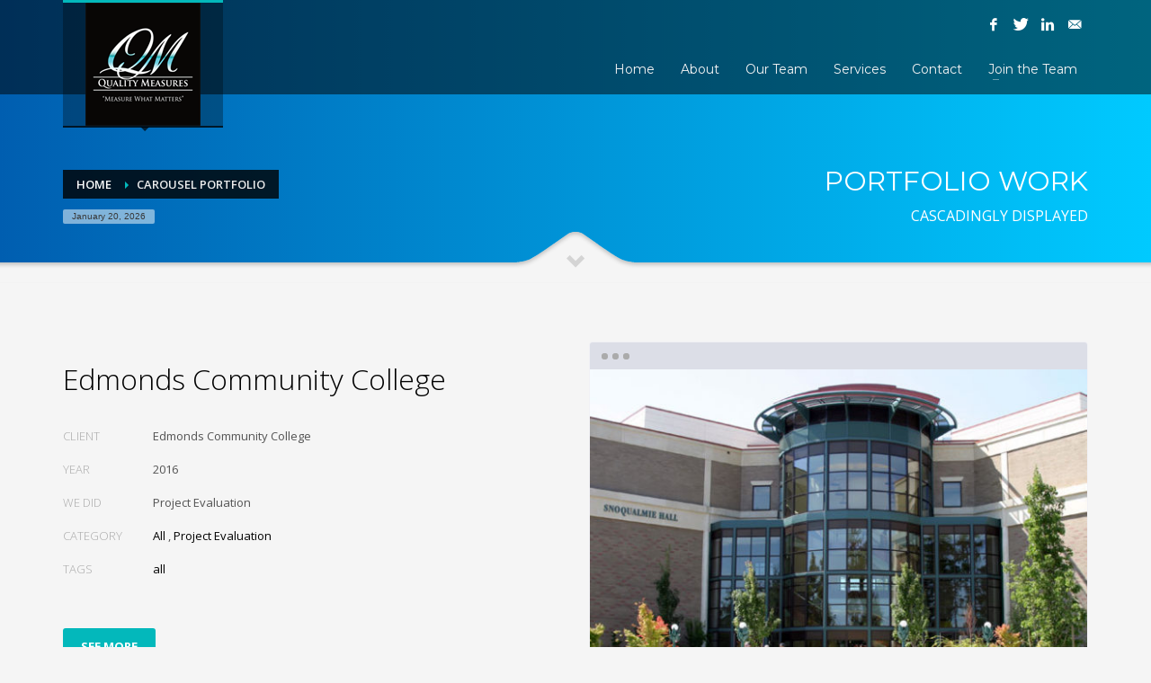

--- FILE ---
content_type: text/html; charset=UTF-8
request_url: https://www.qualitymeasuresllc.com/carousel-portfolio/
body_size: 16993
content:
<!DOCTYPE html>
<html lang="en-US">
<head>
<meta charset="UTF-8"/>
<meta name="twitter:widgets:csp" content="on"/>
<link rel="profile" href="http://gmpg.org/xfn/11"/>
<link rel="pingback" href="https://www.qualitymeasuresllc.com/xmlrpc.php"/>

<title>Carousel Portfolio &#8211; Quality Measures LLC</title>
<meta name='robots' content='max-image-preview:large' />
<link rel='dns-prefetch' href='//www.qualitymeasuresllc.com' />
<link rel='dns-prefetch' href='//fonts.googleapis.com' />
<link rel='dns-prefetch' href='//s.w.org' />
<link rel="alternate" type="application/rss+xml" title="Quality Measures LLC &raquo; Feed" href="https://www.qualitymeasuresllc.com/feed/" />
		<script type="text/javascript">
			window._wpemojiSettings = {"baseUrl":"https:\/\/s.w.org\/images\/core\/emoji\/13.1.0\/72x72\/","ext":".png","svgUrl":"https:\/\/s.w.org\/images\/core\/emoji\/13.1.0\/svg\/","svgExt":".svg","source":{"concatemoji":"https:\/\/www.qualitymeasuresllc.com\/wp-includes\/js\/wp-emoji-release.min.js?ver=5.8.12"}};
			!function(e,a,t){var n,r,o,i=a.createElement("canvas"),p=i.getContext&&i.getContext("2d");function s(e,t){var a=String.fromCharCode;p.clearRect(0,0,i.width,i.height),p.fillText(a.apply(this,e),0,0);e=i.toDataURL();return p.clearRect(0,0,i.width,i.height),p.fillText(a.apply(this,t),0,0),e===i.toDataURL()}function c(e){var t=a.createElement("script");t.src=e,t.defer=t.type="text/javascript",a.getElementsByTagName("head")[0].appendChild(t)}for(o=Array("flag","emoji"),t.supports={everything:!0,everythingExceptFlag:!0},r=0;r<o.length;r++)t.supports[o[r]]=function(e){if(!p||!p.fillText)return!1;switch(p.textBaseline="top",p.font="600 32px Arial",e){case"flag":return s([127987,65039,8205,9895,65039],[127987,65039,8203,9895,65039])?!1:!s([55356,56826,55356,56819],[55356,56826,8203,55356,56819])&&!s([55356,57332,56128,56423,56128,56418,56128,56421,56128,56430,56128,56423,56128,56447],[55356,57332,8203,56128,56423,8203,56128,56418,8203,56128,56421,8203,56128,56430,8203,56128,56423,8203,56128,56447]);case"emoji":return!s([10084,65039,8205,55357,56613],[10084,65039,8203,55357,56613])}return!1}(o[r]),t.supports.everything=t.supports.everything&&t.supports[o[r]],"flag"!==o[r]&&(t.supports.everythingExceptFlag=t.supports.everythingExceptFlag&&t.supports[o[r]]);t.supports.everythingExceptFlag=t.supports.everythingExceptFlag&&!t.supports.flag,t.DOMReady=!1,t.readyCallback=function(){t.DOMReady=!0},t.supports.everything||(n=function(){t.readyCallback()},a.addEventListener?(a.addEventListener("DOMContentLoaded",n,!1),e.addEventListener("load",n,!1)):(e.attachEvent("onload",n),a.attachEvent("onreadystatechange",function(){"complete"===a.readyState&&t.readyCallback()})),(n=t.source||{}).concatemoji?c(n.concatemoji):n.wpemoji&&n.twemoji&&(c(n.twemoji),c(n.wpemoji)))}(window,document,window._wpemojiSettings);
		</script>
		<style type="text/css">
img.wp-smiley,
img.emoji {
	display: inline !important;
	border: none !important;
	box-shadow: none !important;
	height: 1em !important;
	width: 1em !important;
	margin: 0 .07em !important;
	vertical-align: -0.1em !important;
	background: none !important;
	padding: 0 !important;
}
</style>
	<link rel='stylesheet' id='zn_all_g_fonts-css'  href='//fonts.googleapis.com/css?family=Montserrat%3Aregular%2C500%2C700%7COpen+Sans%3Aregular%2C300%2C600%2C700%2C800&#038;ver=5.8.12' type='text/css' media='all' />
<link rel='stylesheet' id='wp-components-css'  href='https://www.qualitymeasuresllc.com/wp-includes/css/dist/components/style.min.css?ver=5.8.12' type='text/css' media='all' />
<link rel='stylesheet' id='wp-block-editor-css'  href='https://www.qualitymeasuresllc.com/wp-includes/css/dist/block-editor/style.min.css?ver=5.8.12' type='text/css' media='all' />
<link rel='stylesheet' id='wp-nux-css'  href='https://www.qualitymeasuresllc.com/wp-includes/css/dist/nux/style.min.css?ver=5.8.12' type='text/css' media='all' />
<link rel='stylesheet' id='wp-reusable-blocks-css'  href='https://www.qualitymeasuresllc.com/wp-includes/css/dist/reusable-blocks/style.min.css?ver=5.8.12' type='text/css' media='all' />
<link rel='stylesheet' id='wp-editor-css'  href='https://www.qualitymeasuresllc.com/wp-includes/css/dist/editor/style.min.css?ver=5.8.12' type='text/css' media='all' />
<link rel='stylesheet' id='sjb_shortcode_block-cgb-style-css-css'  href='https://www.qualitymeasuresllc.com/wp-content/plugins/simple-job-board/sjb-block/dist/blocks.style.build.css' type='text/css' media='all' />
<link rel='stylesheet' id='wc-blocks-vendors-style-css'  href='https://www.qualitymeasuresllc.com/wp-content/plugins/woocommerce/packages/woocommerce-blocks/build/wc-blocks-vendors-style.css?ver=7.6.0' type='text/css' media='all' />
<link rel='stylesheet' id='wc-blocks-style-css'  href='https://www.qualitymeasuresllc.com/wp-content/plugins/woocommerce/packages/woocommerce-blocks/build/wc-blocks-style.css?ver=7.6.0' type='text/css' media='all' />
<link rel='stylesheet' id='bbp-default-css'  href='https://www.qualitymeasuresllc.com/wp-content/plugins/bbpress/templates/default/css/bbpress.min.css?ver=2.6.9' type='text/css' media='all' />
<link rel='stylesheet' id='hg-mailchimp-styles-css'  href='https://www.qualitymeasuresllc.com/wp-content/plugins/hogash-mailchimp/assets/css/hg-mailchimp.css?ver=1.0.0' type='text/css' media='all' />
<link rel='stylesheet' id='mptt-style-css'  href='https://www.qualitymeasuresllc.com/wp-content/plugins/mp-timetable/media/css/style.css?ver=2.4.6' type='text/css' media='all' />
<link rel='stylesheet' id='pmpro_frontend-css'  href='https://www.qualitymeasuresllc.com/wp-content/plugins/paid-memberships-pro/css/frontend.css?ver=2.8.3' type='text/css' media='screen' />
<link rel='stylesheet' id='pmpro_print-css'  href='https://www.qualitymeasuresllc.com/wp-content/plugins/paid-memberships-pro/css/print.css?ver=2.8.3' type='text/css' media='print' />
<link rel='stylesheet' id='simple-job-board-google-fonts-css'  href='https://fonts.googleapis.com/css?family=Roboto%3A100%2C100i%2C300%2C300i%2C400%2C400i%2C500%2C500i%2C700%2C700i%2C900%2C900i&#038;ver=2.9.6' type='text/css' media='all' />
<link rel='stylesheet' id='simple-job-board-font-awesome-css'  href='https://www.qualitymeasuresllc.com/wp-content/plugins/simple-job-board/public/css/font-awesome.min.css?ver=4.7.0' type='text/css' media='all' />
<link rel='stylesheet' id='simple-job-board-jquery-ui-css'  href='https://www.qualitymeasuresllc.com/wp-content/plugins/simple-job-board/public/css/jquery-ui.css?ver=1.12.1' type='text/css' media='all' />
<link rel='stylesheet' id='simple-job-board-frontend-css'  href='https://www.qualitymeasuresllc.com/wp-content/plugins/simple-job-board/public/css/simple-job-board-public.css?ver=3.0.0' type='text/css' media='all' />
<link rel='stylesheet' id='woocommerce-layout-css'  href='https://www.qualitymeasuresllc.com/wp-content/plugins/woocommerce/assets/css/woocommerce-layout.css?ver=6.6.0' type='text/css' media='all' />
<link rel='stylesheet' id='woocommerce-smallscreen-css'  href='https://www.qualitymeasuresllc.com/wp-content/plugins/woocommerce/assets/css/woocommerce-smallscreen.css?ver=6.6.0' type='text/css' media='only screen and (max-width: 767px)' />
<link rel='stylesheet' id='woocommerce-general-css'  href='https://www.qualitymeasuresllc.com/wp-content/plugins/woocommerce/assets/css/woocommerce.css?ver=6.6.0' type='text/css' media='all' />
<style id='woocommerce-inline-inline-css' type='text/css'>
.woocommerce form .form-row .required { visibility: visible; }
</style>
<link rel='stylesheet' id='wphb-extra-css-css'  href='https://www.qualitymeasuresllc.com/wp-content/plugins/wp-hotel-booking/includes/plugins/wp-hotel-booking-extra/assets/css/site.css?ver=1.10.2' type='text/css' media='all' />
<link rel='stylesheet' id='wp-hotel-booking-css'  href='https://www.qualitymeasuresllc.com/wp-content/plugins/wp-hotel-booking/assets/css/hotel-booking.min.css?ver=1.10.2' type='text/css' media='all' />
<link rel='stylesheet' id='wp-hotel-booking-libaries-style-css'  href='https://www.qualitymeasuresllc.com/wp-content/plugins/wp-hotel-booking/assets/css/libraries.css?ver=5.8.12' type='text/css' media='all' />
<link rel='stylesheet' id='bookly-ladda.min.css-css'  href='https://www.qualitymeasuresllc.com/wp-content/plugins/bookly-responsive-appointment-booking-tool/frontend/resources/css/ladda.min.css?ver=20.4' type='text/css' media='all' />
<link rel='stylesheet' id='bookly-picker.classic.css-css'  href='https://www.qualitymeasuresllc.com/wp-content/plugins/bookly-responsive-appointment-booking-tool/frontend/resources/css/picker.classic.css?ver=20.4' type='text/css' media='all' />
<link rel='stylesheet' id='bookly-picker.classic.date.css-css'  href='https://www.qualitymeasuresllc.com/wp-content/plugins/bookly-responsive-appointment-booking-tool/frontend/resources/css/picker.classic.date.css?ver=20.4' type='text/css' media='all' />
<link rel='stylesheet' id='bookly-intlTelInput.css-css'  href='https://www.qualitymeasuresllc.com/wp-content/plugins/bookly-responsive-appointment-booking-tool/frontend/resources/css/intlTelInput.css?ver=20.4' type='text/css' media='all' />
<link rel='stylesheet' id='bookly-bookly-main.css-css'  href='https://www.qualitymeasuresllc.com/wp-content/plugins/bookly-responsive-appointment-booking-tool/frontend/resources/css/bookly-main.css?ver=20.4' type='text/css' media='all' />
<link rel='stylesheet' id='ecwd-popup-style-css'  href='https://www.qualitymeasuresllc.com/wp-content/plugins/event-calendar-wd/css/ecwd_popup.css?ver=1.1.51_5b689217a3abf' type='text/css' media='all' />
<link rel='stylesheet' id='ecwd_font-awesome-css'  href='https://www.qualitymeasuresllc.com/wp-content/plugins/event-calendar-wd/css/font-awesome/font-awesome.css?ver=1.1.51_5b689217a3abf' type='text/css' media='all' />
<link rel='stylesheet' id='ecwd-public-css'  href='https://www.qualitymeasuresllc.com/wp-content/plugins/event-calendar-wd/css/style.css?ver=1.1.51_5b689217a3abf' type='text/css' media='all' />
<link rel='stylesheet' id='plhg-main-css-css'  href='https://www.qualitymeasuresllc.com/wp-content/plugins/hogash-post-love/assets/frontend/css/plhg-styles.css?ver=1.0.0' type='text/css' media='all' />
<link rel='stylesheet' id='wpcm_css_frontend-css'  href='https://www.qualitymeasuresllc.com/wp-content/plugins/wp-car-manager/assets/css/frontend.css?ver=1.4.2' type='text/css' media='all' />
<link rel='stylesheet' id='kallyas-styles-css'  href='https://www.qualitymeasuresllc.com/wp-content/themes/kallyas/style.css?ver=4.16.2' type='text/css' media='all' />
<link rel='stylesheet' id='th-bootstrap-styles-css'  href='https://www.qualitymeasuresllc.com/wp-content/themes/kallyas/css/bootstrap.min.css?ver=4.16.2' type='text/css' media='all' />
<link rel='stylesheet' id='th-theme-template-styles-css'  href='https://www.qualitymeasuresllc.com/wp-content/themes/kallyas/css/template.min.css?ver=4.16.2' type='text/css' media='all' />
<link rel='stylesheet' id='woocommerce-overrides-css'  href='https://www.qualitymeasuresllc.com/wp-content/themes/kallyas/css/plugins/kl-woocommerce.css?ver=4.16.2' type='text/css' media='all' />
<link rel='stylesheet' id='bbpress-overrides-css'  href='https://www.qualitymeasuresllc.com/wp-content/themes/kallyas/css/plugins/kl-bbpress.css?ver=4.16.2' type='text/css' media='all' />
<link rel='stylesheet' id='ecwd-overrides-css'  href='https://www.qualitymeasuresllc.com/wp-content/themes/kallyas/css/plugins/kl-calendar.css?ver=4.16.2' type='text/css' media='all' />
<link rel='stylesheet' id='bookly-css'  href='https://www.qualitymeasuresllc.com/wp-content/themes/kallyas/css/plugins/kl-bookly.css?ver=4.16.2' type='text/css' media='all' />
<link rel='stylesheet' id='zion-frontend-css'  href='https://www.qualitymeasuresllc.com/wp-content/themes/kallyas/framework/zion-builder/assets/css/znb_frontend.css?ver=1.0.21' type='text/css' media='all' />
<link rel='stylesheet' id='2516-layout.css-css'  href='//www.qualitymeasuresllc.com/wp-content/uploads/zion-builder/cache/2516-layout.css?ver=2f98147e7626303424933d29bac2d530' type='text/css' media='all' />
<link rel='stylesheet' id='th-theme-print-stylesheet-css'  href='https://www.qualitymeasuresllc.com/wp-content/themes/kallyas/css/print.css?ver=4.16.2' type='text/css' media='print' />
<link rel='stylesheet' id='th-theme-options-styles-css'  href='//www.qualitymeasuresllc.com/wp-content/uploads/zn_dynamic.css?ver=1655813287' type='text/css' media='all' />
<link rel='stylesheet' id='wp-hotel-booking-overrides-css'  href='https://www.qualitymeasuresllc.com/wp-content/themes/kallyas/css/plugins/kl-wp-hotel-booking.css?ver=4.16.2' type='text/css' media='all' />
<link rel='stylesheet' id='wpdevelop-bts-css'  href='https://www.qualitymeasuresllc.com/wp-content/plugins/booking/assets/libs/bootstrap-css/css/bootstrap.css?ver=3.3.5.1' type='text/css' media='all' />
<link rel='stylesheet' id='wpdevelop-bts-theme-css'  href='https://www.qualitymeasuresllc.com/wp-content/plugins/booking/assets/libs/bootstrap-css/css/bootstrap-theme.css?ver=3.3.5.1' type='text/css' media='all' />
<link rel='stylesheet' id='wpbc-tippy-popover-css'  href='https://www.qualitymeasuresllc.com/wp-content/plugins/booking/assets/libs/tippy.js/themes/wpbc-tippy-popover.css?ver=6.3.7' type='text/css' media='all' />
<link rel='stylesheet' id='wpbc-tippy-times-css'  href='https://www.qualitymeasuresllc.com/wp-content/plugins/booking/assets/libs/tippy.js/themes/wpbc-tippy-times.css?ver=6.3.7' type='text/css' media='all' />
<link rel='stylesheet' id='wpbc-material-design-icons-css'  href='https://www.qualitymeasuresllc.com/wp-content/plugins/booking/assets/libs/material-design-icons/material-design-icons.css?ver=4.0.0' type='text/css' media='all' />
<link rel='stylesheet' id='wpbc-time_picker-css'  href='https://www.qualitymeasuresllc.com/wp-content/plugins/booking/css/wpbc_time-selector.css?ver=9.1.1' type='text/css' media='all' />
<link rel='stylesheet' id='wpbc-time_picker-skin-css'  href='https://www.qualitymeasuresllc.com/wp-content/plugins/booking/css/time_picker_skins/grey.css?ver=9.1.1' type='text/css' media='all' />
<link rel='stylesheet' id='wpbc-client-pages-css'  href='https://www.qualitymeasuresllc.com/wp-content/plugins/booking/css/client.css?ver=9.1.1' type='text/css' media='all' />
<link rel='stylesheet' id='wpbc-calendar-css'  href='https://www.qualitymeasuresllc.com/wp-content/plugins/booking/css/calendar.css?ver=9.1.1' type='text/css' media='all' />
<link rel='stylesheet' id='wpbc-calendar-skin-css'  href='https://www.qualitymeasuresllc.com/wp-content/plugins/booking/css/skins/traditional.css?ver=9.1.1' type='text/css' media='all' />
<link rel='stylesheet' id='wpbc-flex-timeline-css'  href='https://www.qualitymeasuresllc.com/wp-content/plugins/booking/core/timeline/v2/css/timeline_v2.css?ver=9.1.1' type='text/css' media='all' />
<link rel='stylesheet' id='wpbc-flex-timeline-skin-css'  href='https://www.qualitymeasuresllc.com/wp-content/plugins/booking/core/timeline/v2/css/timeline_skin_v2.css?ver=9.1.1' type='text/css' media='all' />
		<script type="text/javascript">
			var hotel_settings = {
				ajax            : 'https://www.qualitymeasuresllc.com/wp-admin/admin-ajax.php',
				settings        : {"review_rating_required":"1"},
				upload_base_url : 'https://www.qualitymeasuresllc.com/wp-content/uploads',
				meta_key        : {
					prefix: '_hb_'
				},
				nonce           : 'f5aecd49e1',
				timezone        : '1768893917',
				min_booking_date: 1			}
		</script>
				<script type="text/javascript">
			var hotel_settings = {
				ajax            : 'https://www.qualitymeasuresllc.com/wp-admin/admin-ajax.php',
				settings        : {"review_rating_required":"1"},
				upload_base_url : 'https://www.qualitymeasuresllc.com/wp-content/uploads',
				meta_key        : {
					prefix: '_hb_'
				},
				nonce           : 'f5aecd49e1',
				timezone        : '1768893917',
				min_booking_date: 1			}
		</script>
		<script type='text/javascript' src='https://www.qualitymeasuresllc.com/wp-includes/js/jquery/jquery.min.js?ver=3.6.0' id='jquery-core-js'></script>
<script type='text/javascript' src='https://www.qualitymeasuresllc.com/wp-includes/js/jquery/jquery-migrate.min.js?ver=3.3.2' id='jquery-migrate-js'></script>
<script type='text/javascript' src='https://www.qualitymeasuresllc.com/wp-includes/js/jquery/ui/core.min.js?ver=1.12.1' id='jquery-ui-core-js'></script>
<script type='text/javascript' src='https://www.qualitymeasuresllc.com/wp-includes/js/jquery/ui/mouse.min.js?ver=1.12.1' id='jquery-ui-mouse-js'></script>
<script type='text/javascript' id='pwhois-ajax-request-js-extra'>
/* <![CDATA[ */
var pWhoisAjax = {"ajaxurl":"https:\/\/www.qualitymeasuresllc.com\/wp-admin\/admin-ajax.php","enter_domain":"Please enter Domain"};
/* ]]> */
</script>
<script type='text/javascript' src='https://www.qualitymeasuresllc.com/wp-content/plugins/powies-whois/pwhois.js?ver=5.8.12' id='pwhois-ajax-request-js'></script>
<script type='text/javascript' src='https://www.qualitymeasuresllc.com/wp-includes/js/underscore.min.js?ver=1.13.1' id='underscore-js'></script>
<script type='text/javascript' id='wp-util-js-extra'>
/* <![CDATA[ */
var _wpUtilSettings = {"ajax":{"url":"\/wp-admin\/admin-ajax.php"}};
/* ]]> */
</script>
<script type='text/javascript' src='https://www.qualitymeasuresllc.com/wp-includes/js/wp-util.min.js?ver=5.8.12' id='wp-util-js'></script>
<script type='text/javascript' src='https://www.qualitymeasuresllc.com/wp-includes/js/jquery/ui/sortable.min.js?ver=1.12.1' id='jquery-ui-sortable-js'></script>
<script type='text/javascript' src='https://www.qualitymeasuresllc.com/wp-includes/js/jquery/ui/datepicker.min.js?ver=1.12.1' id='jquery-ui-datepicker-js'></script>
<script type='text/javascript' id='jquery-ui-datepicker-js-after'>
jQuery(document).ready(function(jQuery){jQuery.datepicker.setDefaults({"closeText":"Close","currentText":"Today","monthNames":["January","February","March","April","May","June","July","August","September","October","November","December"],"monthNamesShort":["Jan","Feb","Mar","Apr","May","Jun","Jul","Aug","Sep","Oct","Nov","Dec"],"nextText":"Next","prevText":"Previous","dayNames":["Sunday","Monday","Tuesday","Wednesday","Thursday","Friday","Saturday"],"dayNamesShort":["Sun","Mon","Tue","Wed","Thu","Fri","Sat"],"dayNamesMin":["S","M","T","W","T","F","S"],"dateFormat":"MM d, yy","firstDay":0,"isRTL":false});});
</script>
<script type='text/javascript' src='https://www.qualitymeasuresllc.com/wp-content/plugins/wp-hotel-booking/includes/libraries/owl-carousel/owl.carousel.min.js?ver=5.8.12' id='wp-hotel-booking-owl-carousel-js'></script>
<script type='text/javascript' src='https://www.qualitymeasuresllc.com/wp-content/plugins/wp-hotel-booking/assets/js/select2.min.js?ver=5.8.12' id='wp-admin-hotel-booking-select2-js'></script>
<script type='text/javascript' id='bookly-spin.min.js-js-extra'>
/* <![CDATA[ */
var BooklyL10nGlobal = {"csrf_token":"f4daf9aeab","addons":[]};
/* ]]> */
</script>
<script type='text/javascript' src='https://www.qualitymeasuresllc.com/wp-content/plugins/bookly-responsive-appointment-booking-tool/frontend/resources/js/spin.min.js?ver=20.4' id='bookly-spin.min.js-js'></script>
<script type='text/javascript' src='https://www.qualitymeasuresllc.com/wp-content/plugins/bookly-responsive-appointment-booking-tool/frontend/resources/js/ladda.min.js?ver=20.4' id='bookly-ladda.min.js-js'></script>
<script type='text/javascript' src='https://www.qualitymeasuresllc.com/wp-content/plugins/bookly-responsive-appointment-booking-tool/frontend/resources/js/hammer.min.js?ver=20.4' id='bookly-hammer.min.js-js'></script>
<script type='text/javascript' src='https://www.qualitymeasuresllc.com/wp-content/plugins/bookly-responsive-appointment-booking-tool/frontend/resources/js/jquery.hammer.min.js?ver=20.4' id='bookly-jquery.hammer.min.js-js'></script>
<script type='text/javascript' src='https://www.qualitymeasuresllc.com/wp-content/plugins/bookly-responsive-appointment-booking-tool/frontend/resources/js/picker.js?ver=20.4' id='bookly-picker.js-js'></script>
<script type='text/javascript' src='https://www.qualitymeasuresllc.com/wp-content/plugins/bookly-responsive-appointment-booking-tool/frontend/resources/js/picker.date.js?ver=20.4' id='bookly-picker.date.js-js'></script>
<script type='text/javascript' id='bookly-bookly.min.js-js-extra'>
/* <![CDATA[ */
var BooklyL10n = {"ajaxurl":"https:\/\/www.qualitymeasuresllc.com\/wp-admin\/admin-ajax.php","csrf_token":"f4daf9aeab","today":"Today","months":["January","February","March","April","May","June","July","August","September","October","November","December"],"days":["Sunday","Monday","Tuesday","Wednesday","Thursday","Friday","Saturday"],"daysShort":["Sun","Mon","Tue","Wed","Thu","Fri","Sat"],"monthsShort":["Jan","Feb","Mar","Apr","May","Jun","Jul","Aug","Sep","Oct","Nov","Dec"],"nextMonth":"Next month","prevMonth":"Previous month","show_more":"Show more"};
/* ]]> */
</script>
<script type='text/javascript' src='https://www.qualitymeasuresllc.com/wp-content/plugins/bookly-responsive-appointment-booking-tool/frontend/resources/js/bookly.min.js?ver=20.4' id='bookly-bookly.min.js-js'></script>
<script type='text/javascript' src='https://www.qualitymeasuresllc.com/wp-content/plugins/bookly-responsive-appointment-booking-tool/frontend/resources/js/intlTelInput.min.js?ver=20.4' id='bookly-intlTelInput.min.js-js'></script>
<script type='text/javascript' id='plhg-main-script-js-extra'>
/* <![CDATA[ */
var plhg_script_vars = {"ajaxurl":"https:\/\/www.qualitymeasuresllc.com\/wp-admin\/admin-ajax.php","nonce":"192004ebd3","error_message":"Sorry, there was a problem processing your request."};
/* ]]> */
</script>
<script type='text/javascript' src='https://www.qualitymeasuresllc.com/wp-content/plugins/hogash-post-love/assets/frontend/js/script.js?ver=1.0.0' id='plhg-main-script-js'></script>
<script type='text/javascript' id='wpbc-global-vars-js-extra'>
/* <![CDATA[ */
var wpbcg = {"time_disable_modes":["single"]};
var wpbc_global1 = {"wpbc_ajaxurl":"https:\/\/www.qualitymeasuresllc.com\/wp-admin\/admin-ajax.php","wpdev_bk_plugin_url":"https:\/\/www.qualitymeasuresllc.com\/wp-content\/plugins\/booking","wpdev_bk_today":"[2026,1,20,7,25]","visible_booking_id_on_page":"[]","booking_max_monthes_in_calendar":"1y","user_unavilable_days":"[999]","wpdev_bk_edit_id_hash":"","wpdev_bk_plugin_filename":"wpdev-booking.php","bk_days_selection_mode":"multiple","wpdev_bk_personal":"0","block_some_dates_from_today":"0","message_verif_requred":"This field is required","message_verif_requred_for_check_box":"This checkbox must be checked","message_verif_requred_for_radio_box":"At least one option must be selected","message_verif_emeil":"Incorrect email field","message_verif_same_emeil":"Your emails do not match","message_verif_selectdts":"Please, select booking date(s) at Calendar.","parent_booking_resources":"[]","new_booking_title":"Thank you for your online booking.  We will send confirmation of your booking as soon as possible.","new_booking_title_time":"7000","type_of_thank_you_message":"message","thank_you_page_URL":"https:\/\/www.qualitymeasuresllc.com\/thank-you","is_am_pm_inside_time":"true","is_booking_used_check_in_out_time":"false","wpbc_active_locale":"en_US","wpbc_message_processing":"Processing","wpbc_message_deleting":"Deleting","wpbc_message_updating":"Updating","wpbc_message_saving":"Saving","message_checkinouttime_error":"Error! Please reset your check-in\/check-out dates above.","message_starttime_error":"Start Time is invalid. The date or time may be booked, or already in the past! Please choose another date or time.","message_endtime_error":"End Time is invalid. The date or time may be booked, or already in the past. The End Time may also be earlier that the start time, if only 1 day was selected! Please choose another date or time.","message_rangetime_error":"The time(s) may be booked, or already in the past!","message_durationtime_error":"The time(s) may be booked, or already in the past!","bk_highlight_timeslot_word":"Times:"};
/* ]]> */
</script>
<script type='text/javascript' src='https://www.qualitymeasuresllc.com/wp-content/plugins/booking/js/wpbc_vars.js?ver=9.1.1' id='wpbc-global-vars-js'></script>
<script type='text/javascript' src='https://www.qualitymeasuresllc.com/wp-content/plugins/booking/assets/libs/popper/popper.js?ver=2.11.2' id='wpbc-popper-js'></script>
<script type='text/javascript' src='https://www.qualitymeasuresllc.com/wp-content/plugins/booking/assets/libs/tippy.js/dist/tippy-bundle.umd.js?ver=6.3.7' id='wpbc-tipcy-js'></script>
<script type='text/javascript' src='https://www.qualitymeasuresllc.com/wp-content/plugins/booking/js/datepick/jquery.datepick.wpbc.9.0.js?ver=9.0' id='wpbc-datepick-js'></script>
<script type='text/javascript' src='https://www.qualitymeasuresllc.com/wp-content/plugins/booking/js/client.js?ver=9.1.1' id='wpbc-main-client-js'></script>
<script type='text/javascript' src='https://www.qualitymeasuresllc.com/wp-content/plugins/booking/js/wpbc_times.js?ver=9.1.1' id='wpbc-times-js'></script>
<script type='text/javascript' src='https://www.qualitymeasuresllc.com/wp-content/plugins/booking/js/wpbc_time-selector.js?ver=9.1.1' id='wpbc-time-selector-js'></script>
<script type='text/javascript' src='https://www.qualitymeasuresllc.com/wp-content/plugins/booking/core/timeline/v2/_out/timeline_v2.js?ver=9.1.1' id='wpbc-timeline-flex-js'></script>
<link rel="https://api.w.org/" href="https://www.qualitymeasuresllc.com/wp-json/" /><link rel="alternate" type="application/json" href="https://www.qualitymeasuresllc.com/wp-json/wp/v2/pages/2516" /><link rel="EditURI" type="application/rsd+xml" title="RSD" href="https://www.qualitymeasuresllc.com/xmlrpc.php?rsd" />
<link rel="wlwmanifest" type="application/wlwmanifest+xml" href="https://www.qualitymeasuresllc.com/wp-includes/wlwmanifest.xml" /> 
<meta name="generator" content="WordPress 5.8.12" />
<meta name="generator" content="WooCommerce 6.6.0" />
<link rel="canonical" href="https://www.qualitymeasuresllc.com/carousel-portfolio/" />
<link rel='shortlink' href='https://www.qualitymeasuresllc.com/?p=2516' />
<link rel="alternate" type="application/json+oembed" href="https://www.qualitymeasuresllc.com/wp-json/oembed/1.0/embed?url=https%3A%2F%2Fwww.qualitymeasuresllc.com%2Fcarousel-portfolio%2F" />
<link rel="alternate" type="text/xml+oembed" href="https://www.qualitymeasuresllc.com/wp-json/oembed/1.0/embed?url=https%3A%2F%2Fwww.qualitymeasuresllc.com%2Fcarousel-portfolio%2F&#038;format=xml" />
<noscript><style type="text/css">.mptt-shortcode-wrapper .mptt-shortcode-table:first-of-type{display:table!important}.mptt-shortcode-wrapper .mptt-shortcode-table .mptt-event-container:hover{height:auto!important;min-height:100%!important}body.mprm_ie_browser .mptt-shortcode-wrapper .mptt-event-container{height:auto!important}@media (max-width:767px){.mptt-shortcode-wrapper .mptt-shortcode-table:first-of-type{display:none!important}}</style></noscript>
            <style type="text/css">
                
            /* SJB Fonts */
                                .sjb-page {
                        font-family: "Roboto", sans-serif;
                    }
            
                /* Job Filters Background Color */
                .sjb-page .sjb-filters
                {
                    background-color: #f2f2f2 !important;
                }
                                                    
                /* Listing & Detail Page Title Color */
                .sjb-page .list-data .v1 .job-info h4 a , 
                .sjb-page .list-data .v2 .job-info h4 a              
                {
                    color: #3b3a3c;
                }                
                                                    
                /* Job Detail Page Headings */
                .sjb-page .sjb-detail .list-data .v1 h3,
                .sjb-page .sjb-detail .list-data .v2 h3,
                .sjb-page .sjb-detail .list-data ul li::before,
                .sjb-page .sjb-detail .list-data .v1 .job-detail h3,
                .sjb-page .sjb-detail .list-data .v2 .job-detail h3,
                .sjb-page .sjb-archive-page .job-title
                {
                    color: #3297fa; 
                }
                                                    
                /* Fontawesome Icon Color */
                .sjb-page .list-data .v1 .job-type i,
                .sjb-page .list-data .v1 .job-location i,
                .sjb-page .list-data .v1 .job-date i,
                .sjb-page .list-data .v2 .job-type i,
                .sjb-page .list-data .v2 .job-location i,
                .sjb-page .list-data .v2 .job-date i
                {
                    color: #3b3a3c;
                }

                /* Fontawesome Text Color */
                .sjb-page .list-data .v1 .job-type,
                .sjb-page .list-data .v1 .job-location,
                .sjb-page .list-data .v1 .job-date,
                .sjb-page .list-data .v2 .job-type,
                .sjb-page .list-data .v2 .job-location,
                .sjb-page .list-data .v2 .job-date
                {
                    color: #3297fa;
                }
                                                    
                /* Job Filters-> All Buttons Background Color */
                .sjb-page .btn-primary,
                .sjb-page .btn-primary:hover,
                .sjb-page .btn-primary:active:hover,
                .sjb-page .btn-primary:active:focus,
                .sjb-page .sjb-detail .jobpost-form .file div,                
                .sjb-page .sjb-detail .jobpost-form .file:hover div
                {
                    background-color: #3297fa !important;
                    color: #fff !important;
                }

                /* Pagination Text Color */
                /* Pagination Background Color */                
                .sjb-page .pagination li.list-item span.current,
                .sjb-page .pagination li.list-item a:hover, 
                .sjb-page .pagination li.list-item span.current:hover
                {
                    background: #164e91;
                    border-color: #164e91;                    
                    color: #fff;
                }
                                                    
            </style>        
            		<meta name="theme-color"
			  content="#03b8bb">
				<meta name="viewport" content="width=device-width, initial-scale=1, maximum-scale=1"/>
		
		<!--[if lte IE 8]>
		<script type="text/javascript">
			var $buoop = {
				vs: {i: 10, f: 25, o: 12.1, s: 7, n: 9}
			};

			$buoop.ol = window.onload;

			window.onload = function () {
				try {
					if ($buoop.ol) {
						$buoop.ol()
					}
				}
				catch (e) {
				}

				var e = document.createElement("script");
				e.setAttribute("type", "text/javascript");
				e.setAttribute("src", "https://browser-update.org/update.js");
				document.body.appendChild(e);
			};
		</script>
		<![endif]-->

		<!-- for IE6-8 support of HTML5 elements -->
		<!--[if lt IE 9]>
		<script src="//html5shim.googlecode.com/svn/trunk/html5.js"></script>
		<![endif]-->
		
	<!-- Fallback for animating in viewport -->
	<noscript>
		<style type="text/css" media="screen">
			.zn-animateInViewport {visibility: visible;}
		</style>
	</noscript>
		<noscript><style>.woocommerce-product-gallery{ opacity: 1 !important; }</style></noscript>
	</head>

<body  class="page-template-default page page-id-2516 theme-kallyas pmpro-body-has-access woocommerce-no-js ecwd-theme-kallyas res1170 kl-follow-menu kl-skin--light ecwd-kallyas kallyas" itemscope="itemscope" itemtype="https://schema.org/WebPage" >


<div class="login_register_stuff"></div><!-- end login register stuff -->		<div id="fb-root"></div>
		<script>(function (d, s, id) {
			var js, fjs = d.getElementsByTagName(s)[0];
			if (d.getElementById(id)) {return;}
			js = d.createElement(s); js.id = id;
			js.src = "https://connect.facebook.net/en_US/sdk.js";
			fjs.parentNode.insertBefore(js, fjs);
		}(document, 'script', 'facebook-jssdk'));</script>
		

<div id="page_wrapper">

<header id="header" class="site-header  style2  header--follow    sticky-resize headerstyle--default site-header--absolute nav-th--light siteheader-classic siteheader-classic-split sheader-sh--light"  >
		<div class="site-header-wrapper sticky-top-area">

		<div class="kl-top-header site-header-main-wrapper clearfix   sh--light">

			<div class="container siteheader-container header--oldstyles">

				<div class="fxb-row fxb-row-col-sm">

										<div class='fxb-col fxb fxb-center-x fxb-center-y fxb-basis-auto fxb-grow-0'>
								<div id="logo-container" class="logo-container hasInfoCard  logosize--yes zn-original-logo">
			<!-- Logo -->
			<h3 class='site-logo logo ' id='logo'><a href='https://www.qualitymeasuresllc.com/' class='site-logo-anch'><img class="logo-img site-logo-img" src="https://www.qualitymeasuresllc.com//wp-content/uploads/2018/11/final-logo.png"  alt="Quality Measures LLC" title="The Leader in Evaluating, Consulting, Planning, Training"  /></a></h3>			<!-- InfoCard -->
			
		<div id="infocard" class="logo-infocard">
			<div class="custom ">
				<div class="row">
					<div class="col-sm-5">
						<div class="infocard-wrapper text-center">
															<p><img src="https://www.qualitymeasuresllc.com//wp-content/uploads/2018/11/final-logo.png" alt="Quality Measures LLC"></p>
																						<p>The mission of Quality Measures is to “work collaboratively with our clients to conduct solution-focused evaluation results that matter to their stakeholders."</p>
													</div>
					</div>

					<div class="col-sm-7">
						<div class="custom contact-details">

							
															<p>
								Quality Measures LLC<br/>131 Hanbury Road, West, Suite C1 Chesapeake, VA 23322								</p>
							
															<a href="https://goo.gl/maps/UJKJapLP9E22" target="_blank" class="map-link">
									<span class="glyphicon glyphicon-map-marker kl-icon-white"></span>
									<span>Open in Google Maps</span>
								</a>
							
						</div>

						<div style="height:20px;"></div>

						<ul class="social-icons sc--clean"><li class="social-icons-li"><a href="http://www.facebook.com/pages/Quality-Measures-LLC/163133960366851?ref=sgm" data-zniconfam="kl-social-icons" data-zn_icon="" target="_blank" title="Facebook"></a></li><li class="social-icons-li"><a href="https://twitter.com/QM_CEO" data-zniconfam="kl-social-icons" data-zn_icon="" target="_blank" title="Twitter"></a></li><li class="social-icons-li"><a href="http://www.linkedin.com/companies/quality-measures-llc?trk=ppro_cprof&lnk=vw_cprofile" data-zniconfam="kl-social-icons" data-zn_icon="" target="_blank" title="Linked In"></a></li><li class="social-icons-li"><a href="/contact-us/" data-zniconfam="kl-social-icons" data-zn_icon="" target="_blank" title="Contact"></a></li></ul>					</div>
				</div>
			</div>
		</div>
			</div>

							</div>
					
					<div class='fxb-col fxb-basis-auto'>

						

	<div class="separator site-header-separator visible-xs"></div>
	<div class="fxb-row site-header-row site-header-top ">

		<div class='fxb-col fxb fxb-start-x fxb-center-y fxb-basis-auto site-header-col-left site-header-top-left'>
								</div>

		<div class='fxb-col fxb fxb-end-x fxb-center-y fxb-basis-auto site-header-col-right site-header-top-right'>
						<ul class="sh-component social-icons sc--clean topnav navRight topnav-no-hdnav"><li class="topnav-li social-icons-li"><a href="http://www.facebook.com/pages/Quality-Measures-LLC/163133960366851?ref=sgm" data-zniconfam="kl-social-icons" data-zn_icon="" target="_blank" class="topnav-item social-icons-item scheader-icon-" title="Facebook"></a></li><li class="topnav-li social-icons-li"><a href="https://twitter.com/QM_CEO" data-zniconfam="kl-social-icons" data-zn_icon="" target="_blank" class="topnav-item social-icons-item scheader-icon-" title="Twitter"></a></li><li class="topnav-li social-icons-li"><a href="http://www.linkedin.com/companies/quality-measures-llc?trk=ppro_cprof&lnk=vw_cprofile" data-zniconfam="kl-social-icons" data-zn_icon="" target="_blank" class="topnav-item social-icons-item scheader-icon-" title="Linked In"></a></li><li class="topnav-li social-icons-li"><a href="/contact-us/" data-zniconfam="kl-social-icons" data-zn_icon="" target="_blank" class="topnav-item social-icons-item scheader-icon-" title="Contact"></a></li></ul>		</div>

	</div><!-- /.site-header-top -->

	<div class="separator site-header-separator visible-xs"></div>


<div class="fxb-row site-header-row site-header-main ">

	<div class='fxb-col fxb fxb-start-x fxb-center-y fxb-basis-auto site-header-col-left site-header-main-left'>
			</div>

	<div class='fxb-col fxb fxb-center-x fxb-center-y fxb-basis-auto site-header-col-center site-header-main-center'>
			</div>

	<div class='fxb-col fxb fxb-end-x fxb-center-y fxb-basis-auto site-header-col-right site-header-main-right'>

		<div class='fxb-col fxb fxb-end-x fxb-center-y fxb-basis-auto site-header-main-right-top'>
								<div class="sh-component main-menu-wrapper" role="navigation" itemscope="itemscope" itemtype="https://schema.org/SiteNavigationElement" >

					<div class="zn-res-menuwrapper">
			<a href="#" class="zn-res-trigger zn-menuBurger zn-menuBurger--3--s zn-menuBurger--anim1 " id="zn-res-trigger">
				<span></span>
				<span></span>
				<span></span>
			</a>
		</div><!-- end responsive menu -->
		<div id="main-menu" class="main-nav mainnav--sidepanel mainnav--active-bg mainnav--pointer-dash nav-mm--light zn_mega_wrapper "><ul id="menu-quality-measures" class="main-menu main-menu-nav zn_mega_menu "><li id="menu-item-2790" class="main-menu-item menu-item menu-item-type-post_type menu-item-object-page menu-item-home menu-item-2790  main-menu-item-top  menu-item-even menu-item-depth-0"><a href="https://www.qualitymeasuresllc.com/" class=" main-menu-link main-menu-link-top"><span>Home</span></a></li>
<li id="menu-item-2788" class="main-menu-item menu-item menu-item-type-post_type menu-item-object-page menu-item-2788  main-menu-item-top  menu-item-even menu-item-depth-0"><a href="https://www.qualitymeasuresllc.com/about-us/" class=" main-menu-link main-menu-link-top"><span>About</span></a></li>
<li id="menu-item-2786" class="main-menu-item menu-item menu-item-type-post_type menu-item-object-page menu-item-2786  main-menu-item-top  menu-item-even menu-item-depth-0"><a href="https://www.qualitymeasuresllc.com/our-team/" class=" main-menu-link main-menu-link-top"><span>Our Team</span></a></li>
<li id="menu-item-2787" class="main-menu-item menu-item menu-item-type-post_type menu-item-object-page menu-item-2787  main-menu-item-top  menu-item-even menu-item-depth-0"><a href="https://www.qualitymeasuresllc.com/our-services/" class=" main-menu-link main-menu-link-top"><span>Services</span></a></li>
<li id="menu-item-2785" class="main-menu-item menu-item menu-item-type-post_type menu-item-object-page menu-item-2785  main-menu-item-top  menu-item-even menu-item-depth-0"><a href="https://www.qualitymeasuresllc.com/contact-us/" class=" main-menu-link main-menu-link-top"><span>Contact</span></a></li>
<li id="menu-item-2976" class="main-menu-item menu-item menu-item-type-custom menu-item-object-custom menu-item-has-children menu-item-2976  main-menu-item-top  menu-item-even menu-item-depth-0"><a href="#" class=" main-menu-link main-menu-link-top"><span>Join the Team</span></a>
<ul class="sub-menu clearfix">
	<li id="menu-item-2978" class="main-menu-item menu-item menu-item-type-custom menu-item-object-custom menu-item-2978  main-menu-item-sub  menu-item-odd menu-item-depth-1"><a href="https://www.qualitymeasuresllc.com/wp-content/uploads/2021/03/QM-Executive-Assistant-Team-Description_FINAL4-1.pdf" class=" main-menu-link main-menu-link-sub"><span>Executive Assistant</span></a></li>
	<li id="menu-item-3080" class="main-menu-item menu-item menu-item-type-custom menu-item-object-custom menu-item-3080  main-menu-item-sub  menu-item-odd menu-item-depth-1"><a href="https://www.qualitymeasuresllc.com/wp-content/uploads/2021/07/QM-Evaluation-Coordinator-Position-Description_FINAL.pdf" class=" main-menu-link main-menu-link-sub"><span>Evaluation Coordinator</span></a></li>
	<li id="menu-item-3081" class="main-menu-item menu-item menu-item-type-custom menu-item-object-custom menu-item-3081  main-menu-item-sub  menu-item-odd menu-item-depth-1"><a href="https://www.qualitymeasuresllc.com/wp-content/uploads/2021/07/Program-Project-Evaluator-QM-July-2021_FINAL.pdf" class=" main-menu-link main-menu-link-sub"><span>Program &#038; Project Evaluator</span></a></li>
</ul>
</li>
</ul></div>		</div>
		<!-- end main_menu -->
				</div>

		
	</div>

</div><!-- /.site-header-main -->


					</div>
				</div>
							</div><!-- /.siteheader-container -->
		</div><!-- /.site-header-main-wrapper -->

	</div><!-- /.site-header-wrapper -->
	</header>
<div class="zn_pb_wrapper clearfix zn_sortable_content" data-droplevel="0"><div id="page_header" class="page-subheader maskcontainer--mask3 page-subheader--custom site-subheader-cst uh_zn_def_header_style eluidb253f6da  psubhead-stheader--absolute sh-tcolor--light">

    <div class="bgback"></div>

    <div class="zn-bgSource "  ><div class="zn-bgSource-overlay" style="background: -webkit-linear-gradient(left, rgba(0,94,176,1) 0%,rgba(0,202,255,1) 100%); background: linear-gradient(to right, rgba(0,94,176,1) 0%,rgba(0,202,255,1) 100%); "></div></div>
    <div class="th-sparkles"></div>

    <!-- DEFAULT HEADER STYLE -->
    <div class="ph-content-wrap">
        <div class="ph-content-v-center">
            <div>
                <div class="container">
                    <div class="row">
                                                <div class="col-sm-6">
                            <ul vocab="http://schema.org/" typeof="BreadcrumbList" class="breadcrumbs fixclear bread-style--black"><li property="itemListElement" typeof="ListItem"><a property="item" typeof="WebPage" href="https://www.qualitymeasuresllc.com">Home</a></li><li>Carousel Portfolio</li></ul><span id="current-date" class="subheader-currentdate hidden-xs">January 20, 2026</span>                            <div class="clearfix"></div>
                        </div>
                        
                                                <div class="col-sm-6">
                            <div class="subheader-titles">
                                <h2 class="subheader-maintitle" itemprop="headline" >PORTFOLIO WORK</h2><h4 class="subheader-subtitle" itemprop="alternativeHeadline" >CASCADINGLY DISPLAYED</h4>                            </div>
                        </div>
                                            </div>
                    <!-- end row -->
                </div>
            </div>
        </div>
    </div>
    <div class="kl-mask kl-bottommask kl-mask--mask3 kl-mask--light">
<svg width="5000px" height="57px" class="svgmask " viewBox="0 0 5000 57" version="1.1" xmlns="http://www.w3.org/2000/svg" xmlns:xlink="http://www.w3.org/1999/xlink">
    <defs>
        <filter x="-50%" y="-50%" width="200%" height="200%" filterUnits="objectBoundingBox" id="filter-mask3">
            <feOffset dx="0" dy="3" in="SourceAlpha" result="shadowOffsetInner1"></feOffset>
            <feGaussianBlur stdDeviation="2" in="shadowOffsetInner1" result="shadowBlurInner1"></feGaussianBlur>
            <feComposite in="shadowBlurInner1" in2="SourceAlpha" operator="arithmetic" k2="-1" k3="1" result="shadowInnerInner1"></feComposite>
            <feColorMatrix values="0 0 0 0 0   0 0 0 0 0   0 0 0 0 0  0 0 0 0.4 0" in="shadowInnerInner1" type="matrix" result="shadowMatrixInner1"></feColorMatrix>
            <feMerge>
                <feMergeNode in="SourceGraphic"></feMergeNode>
                <feMergeNode in="shadowMatrixInner1"></feMergeNode>
            </feMerge>
        </filter>
    </defs>
    <path d="M9.09383679e-13,57.0005249 L9.09383679e-13,34.0075249 L2418,34.0075249 L2434,34.0075249 C2434,34.0075249 2441.89,33.2585249 2448,31.0245249 C2454.11,28.7905249 2479,11.0005249 2479,11.0005249 L2492,2.00052487 C2492,2.00052487 2495.121,-0.0374751261 2500,0.000524873861 C2505.267,-0.0294751261 2508,2.00052487 2508,2.00052487 L2521,11.0005249 C2521,11.0005249 2545.89,28.7905249 2552,31.0245249 C2558.11,33.2585249 2566,34.0075249 2566,34.0075249 L2582,34.0075249 L5000,34.0075249 L5000,57.0005249 L2500,57.0005249 L1148,57.0005249 L9.09383679e-13,57.0005249 Z" class="bmask-bgfill" filter="url(#filter-mask3)" fill="#f5f5f5" style="fill:"></path>
</svg>
<i class="glyphicon glyphicon-chevron-down"></i>
</div></div>
		<section class="zn_section eluid2c8fb620     section-sidemargins    section--no " id="eluid2c8fb620"  >

			
			<div class="zn_section_size container zn-section-height--auto zn-section-content_algn--top ">

				<div class="row ">
					
		<div class="eluid7ada9366            col-md-12 col-sm-12   znColumnElement"  id="eluid7ada9366" >

			
			<div class="znColumnElement-innerWrapper-eluid7ada9366 znColumnElement-innerWrapper znColumnElement-innerWrapper--valign-top znColumnElement-innerWrapper--halign-left " >

				<div class="znColumnElement-innerContent">					<div class="elm-portfolio-archive eluid60846dc8 " >	<div class="hg-portfolio-carousel kl-ptfcarousel portfolio-crsl--light element-scheme--light">
		                <div class="portfolio-item kl-ptfcarousel-item" itemscope="itemscope" itemtype="https://schema.org/CreativeWork" >
                    <div class="row">
                        <div class="col-sm-6 col-sm-push-6">
                            <div class="ptcarousel kl-ptfcarousel-carousel ptcarousel--frames-modern kl-ptfcarousel-frame--modern">

                                
                                <ul class="kl-ptfcarousel-carousel-list js-slick" data-slick='{"infinite":true,"slidesToShow":1,"slidesToScroll":1,"autoplay":true,"autoplaySpeed":9000,"easing":"easeOutExpo","fade":true,"arrows":true,"dots":false}'>
                                    <li class="item kl-ptfcarousel-carousel-item kl-has-overlay portfolio-item--overlay u-slick-show1stOnly"><div class="img-intro portfolio-item-overlay-imgintro"><a href="https://www.qualitymeasuresllc.com//wp-content/uploads/2018/08/Edmonds-Community-College.jpg" data-type="image" data-lightbox="image" class="portfolio-item-link"></a><img class="kl-ptfcarousel-img" src="https://www.qualitymeasuresllc.com//wp-content/uploads/2018/08/Edmonds-Community-College-570x380_c.jpg" width="570" height="" alt=""  title="" />
                                                    <div class="portfolio-item-overlay">
                                                        <div class="portfolio-item-overlay-inner">
                                                            <span class="portfolio-item-overlay-icon glyphicon glyphicon-picture"></span>
                                                        </div>
                                                    </div></div></li>                                </ul>
                            </div>
                            <!-- end ptcarousel -->
                        </div>
                        <div class="col-sm-6 col-sm-pull-6">
                            <div class="ptcontent">

                                                            <h3 class="title pt-content-title kl-ptfcarousel-item-title" itemprop="headline" >

                                    <a href="https://www.qualitymeasuresllc.com/portfolio/edmonds-community-college/" class="kl-ptfcarousel-item-title-link">                                        <span class="name kl-ptfcarousel-item-title-name">Edmonds Community College</span>
                                    </a>
                                </h3>

                            
                                                            <div class="pt-cat-desc kl-ptfcarousel-item-desc">
                                                                    </div>
                                <!-- end item desc -->

                                <ul class="portfolio-item-details clearfix">
		<li class="portfolio-item-details-client clearfix">
			<span class="portfolio-item-details-label">CLIENT </span>
			<span class="portfolio-item-details-item">Edmonds Community College</span>
		</li>
		<li class="portfolio-item-details-year clearfix">
			<span class="portfolio-item-details-label">YEAR </span>
			<span class="portfolio-item-details-item">2016</span>
		</li>
		<li class="portfolio-item-details-services clearfix">
			<span class="portfolio-item-details-label">WE DID </span>
			<span class="portfolio-item-details-item">Project Evaluation</span>
		</li>
		<li class="portfolio-item-details-cat clearfix">
			<span class="portfolio-item-details-label">CATEGORY </span>
			<span class="portfolio-item-details-item"><a href="https://www.qualitymeasuresllc.com/project_category/all/" rel="tag">All</a> , <a href="https://www.qualitymeasuresllc.com/project_category/project-evaluation/" rel="tag">Project Evaluation</a></span>
		</li>
	<li class="portfolio-item-details-cat clearfix">
		<span class="portfolio-item-details-label">TAGS </span>
		<span class="portfolio-item-details-item"><a href="https://www.qualitymeasuresllc.com/portfolio_tags/all/" rel="tag">all</a></span>
	</li></ul>
                            

                                <div class="pt-itemlinks itemLinks kl-ptfcarousel-item-links">

                                    <a class="btn btn-fullcolor " href="https://www.qualitymeasuresllc.com/portfolio/edmonds-community-college/">SEE MORE</a>
                                                                    </div>
                                <!-- end item links -->
                            </div>
                            <!-- end item content -->
                        </div>
                    </div>
                </div>
                
                <div class="clearfix"></div>			                <div class="portfolio-item kl-ptfcarousel-item" itemscope="itemscope" itemtype="https://schema.org/CreativeWork" >
                    <div class="row">
                        <div class="col-sm-6 col-sm-push-6">
                            <div class="ptcarousel kl-ptfcarousel-carousel ptcarousel--frames-modern kl-ptfcarousel-frame--modern">

                                
                                <ul class="kl-ptfcarousel-carousel-list js-slick" data-slick='{"infinite":true,"slidesToShow":1,"slidesToScroll":1,"autoplay":true,"autoplaySpeed":9000,"easing":"easeOutExpo","fade":true,"arrows":true,"dots":false}'>
                                    <li class="item kl-ptfcarousel-carousel-item kl-has-overlay portfolio-item--overlay u-slick-show1stOnly"><div class="img-intro portfolio-item-overlay-imgintro"><a href="https://www.qualitymeasuresllc.com//wp-content/uploads/2018/08/POLYTECHNIC.jpg" data-type="image" data-lightbox="image" class="portfolio-item-link"></a><img class="kl-ptfcarousel-img" src="https://www.qualitymeasuresllc.com//wp-content/uploads/2018/08/POLYTECHNIC-570x380_c.jpg" width="570" height="" alt=""  title="" />
                                                    <div class="portfolio-item-overlay">
                                                        <div class="portfolio-item-overlay-inner">
                                                            <span class="portfolio-item-overlay-icon glyphicon glyphicon-picture"></span>
                                                        </div>
                                                    </div></div></li>                                </ul>
                            </div>
                            <!-- end ptcarousel -->
                        </div>
                        <div class="col-sm-6 col-sm-pull-6">
                            <div class="ptcontent">

                                                            <h3 class="title pt-content-title kl-ptfcarousel-item-title" itemprop="headline" >

                                    <a href="https://www.qualitymeasuresllc.com/portfolio/california-polytechnic-state-university-materials-engineering-department/" class="kl-ptfcarousel-item-title-link">                                        <span class="name kl-ptfcarousel-item-title-name">California Polytechnic State University Materials Engineering Department</span>
                                    </a>
                                </h3>

                            
                                                            <div class="pt-cat-desc kl-ptfcarousel-item-desc">
                                                                    </div>
                                <!-- end item desc -->

                                <ul class="portfolio-item-details clearfix">
		<li class="portfolio-item-details-client clearfix">
			<span class="portfolio-item-details-label">CLIENT </span>
			<span class="portfolio-item-details-item">California Polytechnic State University</span>
		</li>
		<li class="portfolio-item-details-year clearfix">
			<span class="portfolio-item-details-label">YEAR </span>
			<span class="portfolio-item-details-item">2016</span>
		</li>
		<li class="portfolio-item-details-services clearfix">
			<span class="portfolio-item-details-label">WE DID </span>
			<span class="portfolio-item-details-item">Project Evaluation</span>
		</li>
		<li class="portfolio-item-details-cat clearfix">
			<span class="portfolio-item-details-label">CATEGORY </span>
			<span class="portfolio-item-details-item"><a href="https://www.qualitymeasuresllc.com/project_category/all/" rel="tag">All</a> , <a href="https://www.qualitymeasuresllc.com/project_category/project-evaluation/" rel="tag">Project Evaluation</a></span>
		</li>
	<li class="portfolio-item-details-cat clearfix">
		<span class="portfolio-item-details-label">TAGS </span>
		<span class="portfolio-item-details-item"><a href="https://www.qualitymeasuresllc.com/portfolio_tags/all/" rel="tag">all</a></span>
	</li></ul>
                            

                                <div class="pt-itemlinks itemLinks kl-ptfcarousel-item-links">

                                    <a class="btn btn-fullcolor " href="https://www.qualitymeasuresllc.com/portfolio/california-polytechnic-state-university-materials-engineering-department/">SEE MORE</a>
                                                                    </div>
                                <!-- end item links -->
                            </div>
                            <!-- end item content -->
                        </div>
                    </div>
                </div>
                
                <div class="clearfix"></div>			                <div class="portfolio-item kl-ptfcarousel-item" itemscope="itemscope" itemtype="https://schema.org/CreativeWork" >
                    <div class="row">
                        <div class="col-sm-6 col-sm-push-6">
                            <div class="ptcarousel kl-ptfcarousel-carousel ptcarousel--frames-modern kl-ptfcarousel-frame--modern">

                                
                                <ul class="kl-ptfcarousel-carousel-list js-slick" data-slick='{"infinite":true,"slidesToShow":1,"slidesToScroll":1,"autoplay":true,"autoplaySpeed":9000,"easing":"easeOutExpo","fade":true,"arrows":true,"dots":false}'>
                                    <li class="item kl-ptfcarousel-carousel-item kl-has-overlay portfolio-item--overlay u-slick-show1stOnly"><div class="img-intro portfolio-item-overlay-imgintro"><a href="https://www.qualitymeasuresllc.com//wp-content/uploads/2018/08/LINCOLN-NEBRASKA.jpg" data-type="image" data-lightbox="image" class="portfolio-item-link"></a><img class="kl-ptfcarousel-img" src="https://www.qualitymeasuresllc.com//wp-content/uploads/2018/08/LINCOLN-NEBRASKA-570x380_c.jpg" width="570" height="" alt=""  title="" />
                                                    <div class="portfolio-item-overlay">
                                                        <div class="portfolio-item-overlay-inner">
                                                            <span class="portfolio-item-overlay-icon glyphicon glyphicon-picture"></span>
                                                        </div>
                                                    </div></div></li>                                </ul>
                            </div>
                            <!-- end ptcarousel -->
                        </div>
                        <div class="col-sm-6 col-sm-pull-6">
                            <div class="ptcontent">

                                                            <h3 class="title pt-content-title kl-ptfcarousel-item-title" itemprop="headline" >

                                    <a href="https://www.qualitymeasuresllc.com/portfolio/university-of-lincoln-nebraska-department-of-engineering/" class="kl-ptfcarousel-item-title-link">                                        <span class="name kl-ptfcarousel-item-title-name">University of Lincoln-Nebraska, Department of Engineering</span>
                                    </a>
                                </h3>

                            
                                                            <div class="pt-cat-desc kl-ptfcarousel-item-desc">
                                    <p>Ten-Week Engineering Research experience with the Universidad Nacional Del Táchira (The Experimental National University of Táchira State, UNET) in San Cristobal, Venezuela. (NSF Sponsored Research)</p>
                                </div>
                                <!-- end item desc -->

                                <ul class="portfolio-item-details clearfix">
		<li class="portfolio-item-details-client clearfix">
			<span class="portfolio-item-details-label">CLIENT </span>
			<span class="portfolio-item-details-item">University of Lincoln-Nebraska</span>
		</li>
		<li class="portfolio-item-details-year clearfix">
			<span class="portfolio-item-details-label">YEAR </span>
			<span class="portfolio-item-details-item">2016</span>
		</li>
		<li class="portfolio-item-details-services clearfix">
			<span class="portfolio-item-details-label">WE DID </span>
			<span class="portfolio-item-details-item">Project Evaluation</span>
		</li>
		<li class="portfolio-item-details-cat clearfix">
			<span class="portfolio-item-details-label">CATEGORY </span>
			<span class="portfolio-item-details-item"><a href="https://www.qualitymeasuresllc.com/project_category/all/" rel="tag">All</a> , <a href="https://www.qualitymeasuresllc.com/project_category/project-evaluation/" rel="tag">Project Evaluation</a></span>
		</li>
	<li class="portfolio-item-details-cat clearfix">
		<span class="portfolio-item-details-label">TAGS </span>
		<span class="portfolio-item-details-item"><a href="https://www.qualitymeasuresllc.com/portfolio_tags/all/" rel="tag">all</a></span>
	</li></ul>
                            

                                <div class="pt-itemlinks itemLinks kl-ptfcarousel-item-links">

                                    <a class="btn btn-fullcolor " href="https://www.qualitymeasuresllc.com/portfolio/university-of-lincoln-nebraska-department-of-engineering/">SEE MORE</a>
                                    <a href="#"  class="btn btn-lined lined-dark"  target="_blank" rel="noopener" itemprop="url" >LIVE PREVIEW</a>                                </div>
                                <!-- end item links -->
                            </div>
                            <!-- end item content -->
                        </div>
                    </div>
                </div>
                
                <div class="clearfix"></div>			                <div class="portfolio-item kl-ptfcarousel-item" itemscope="itemscope" itemtype="https://schema.org/CreativeWork" >
                    <div class="row">
                        <div class="col-sm-6 col-sm-push-6">
                            <div class="ptcarousel kl-ptfcarousel-carousel ptcarousel--frames-modern kl-ptfcarousel-frame--modern">

                                
                                <ul class="kl-ptfcarousel-carousel-list js-slick" data-slick='{"infinite":true,"slidesToShow":1,"slidesToScroll":1,"autoplay":true,"autoplaySpeed":9000,"easing":"easeOutExpo","fade":true,"arrows":true,"dots":false}'>
                                    <li class="item kl-ptfcarousel-carousel-item kl-has-overlay portfolio-item--overlay u-slick-show1stOnly"><div class="img-intro portfolio-item-overlay-imgintro"><a href="https://www.qualitymeasuresllc.com//wp-content/uploads/2018/08/ECPI.jpg" data-type="image" data-lightbox="image" class="portfolio-item-link"></a><img class="kl-ptfcarousel-img" src="https://www.qualitymeasuresllc.com//wp-content/uploads/2018/08/ECPI-570x380_c.jpg" width="570" height="" alt=""  title="" />
                                                    <div class="portfolio-item-overlay">
                                                        <div class="portfolio-item-overlay-inner">
                                                            <span class="portfolio-item-overlay-icon glyphicon glyphicon-picture"></span>
                                                        </div>
                                                    </div></div></li>                                </ul>
                            </div>
                            <!-- end ptcarousel -->
                        </div>
                        <div class="col-sm-6 col-sm-pull-6">
                            <div class="ptcontent">

                                                            <h3 class="title pt-content-title kl-ptfcarousel-item-title" itemprop="headline" >

                                    <a href="https://www.qualitymeasuresllc.com/portfolio/ecpi-technology-college-in-virginia-beach-virginia/" class="kl-ptfcarousel-item-title-link">                                        <span class="name kl-ptfcarousel-item-title-name">ECPI Technology College in Virginia Beach, Virginia</span>
                                    </a>
                                </h3>

                            
                                                            <div class="pt-cat-desc kl-ptfcarousel-item-desc">
                                                                    </div>
                                <!-- end item desc -->

                                <ul class="portfolio-item-details clearfix">
		<li class="portfolio-item-details-client clearfix">
			<span class="portfolio-item-details-label">CLIENT </span>
			<span class="portfolio-item-details-item">ECPI Technology College</span>
		</li>
		<li class="portfolio-item-details-year clearfix">
			<span class="portfolio-item-details-label">YEAR </span>
			<span class="portfolio-item-details-item">2016</span>
		</li>
		<li class="portfolio-item-details-services clearfix">
			<span class="portfolio-item-details-label">WE DID </span>
			<span class="portfolio-item-details-item">Project Evaluation</span>
		</li>
		<li class="portfolio-item-details-cat clearfix">
			<span class="portfolio-item-details-label">CATEGORY </span>
			<span class="portfolio-item-details-item"><a href="https://www.qualitymeasuresllc.com/project_category/all/" rel="tag">All</a> , <a href="https://www.qualitymeasuresllc.com/project_category/project-evaluation/" rel="tag">Project Evaluation</a></span>
		</li>
	<li class="portfolio-item-details-cat clearfix">
		<span class="portfolio-item-details-label">TAGS </span>
		<span class="portfolio-item-details-item"><a href="https://www.qualitymeasuresllc.com/portfolio_tags/all/" rel="tag">all</a></span>
	</li></ul>
                            

                                <div class="pt-itemlinks itemLinks kl-ptfcarousel-item-links">

                                    <a class="btn btn-fullcolor " href="https://www.qualitymeasuresllc.com/portfolio/ecpi-technology-college-in-virginia-beach-virginia/">SEE MORE</a>
                                    <a href="#"  class="btn btn-lined lined-dark"  target="_blank" rel="noopener" itemprop="url" >LIVE PREVIEW</a>                                </div>
                                <!-- end item links -->
                            </div>
                            <!-- end item content -->
                        </div>
                    </div>
                </div>
                
                <div class="clearfix"></div>						
            
	</div>
	<!-- end portfolio layout -->
	<div class="clear"></div><div class="col-sm-12 pagination--light"><ul class="zn-paginationList kl-pagination"><li class="pagination-item pagination-item-prev pagination-prev"><span class="pagination-item-span pagination-item-span-prev"><span class="zn_icon" data-zniconfam="glyphicons_halflingsregular" data-zn_icon="&#xe257;"></span></span></li><li class="pagination-item pagination-item-active active"><span class="pagination-item-span pagination-item-active-span">1</span></li><li class="pagination-item"><a class="pagination-item-link" href="https://www.qualitymeasuresllc.com/carousel-portfolio/page/2/"><span class="pagination-item-span">2</span></a></li><li class="pagination-item"><a class="pagination-item-link" href="https://www.qualitymeasuresllc.com/carousel-portfolio/page/3/"><span class="pagination-item-span">3</span></a></li><li class="pagination-item pagination-item-next pagination-next"><a href="https://www.qualitymeasuresllc.com/carousel-portfolio/page/2/" class="pagination-item-link pagination-item-next-link"><span class="zn_icon" data-zniconfam="glyphicons_halflingsregular" data-zn_icon="&#xe258;"></span></a></li></ul></div></div>				</div>
			</div>

			
		</div>
	
				</div>
			</div>

					</section>


		</div><div class="znpb-footer-smart-area" >		<section class="zn_section eluidb1ece391  round-corners   section-sidemargins    zn_section--inlinemodal mfp-hide   section--no " id="eluidb1ece391"  >

			
			<div class="zn_section_size container zn-section-height--auto zn-section-content_algn--top ">

				<div class="row ">
					
		<div class="eluid4e67e6a6            col-md-12 col-sm-12   znColumnElement"  id="eluid4e67e6a6" >

			
			<div class="znColumnElement-innerWrapper-eluid4e67e6a6 znColumnElement-innerWrapper znColumnElement-innerWrapper--valign-top znColumnElement-innerWrapper--halign-left " >

				<div class="znColumnElement-innerContent">					<div class="kl-title-block clearfix tbk--text- tbk--center text-center tbk-symbol--  tbk-icon-pos--after-title eluid82cd7d7a " ><h3 class="tbk__title" itemprop="headline" >GET A FREE QUOTE</h3><h4 class="tbk__subtitle" itemprop="alternativeHeadline" >Please fill this for and we'll get back to you as soon as possible!</h4></div>
		<div class="zn_contact_form_container contactForm cf-elm eluide9a149b5  cf--light element-scheme--light  " >
						<form action="#" id="form_eluide9a149b5" method="post" class="zn_contact_form contact_form cf-elm-form row " data-redirect=""><div class="col-sm-6  kl-fancy-form zn_form_field zn_cf_text"><input type="text" name="zn_form_field_name1_0" id="zn_form_field_name1_0" placeholder="Please enter your name" value="" class="zn_form_input zn-field-text form-control  kl-fancy-form-input zn_validate_not_empty "/><label for="zn_form_field_name1_0" class="control-label kl-font-alt kl-fancy-form-label">NAME</label></div><div class="col-sm-6  kl-fancy-form zn_form_field zn_cf_text"><input type="text" name="zn_form_field_company1_1" id="zn_form_field_company1_1" placeholder="Please enter the name of your company" value="" class="zn_form_input zn-field-text form-control  kl-fancy-form-input zn_validate_not_empty "/><label for="zn_form_field_company1_1" class="control-label kl-font-alt kl-fancy-form-label">COMPANY</label></div><div class="col-sm-12  kl-fancy-form zn_form_field zn_cf_text"><input type="text" name="zn_form_field_email1_2" id="zn_form_field_email1_2" placeholder="Please type your email address" value="" class="zn_form_input zn-field-text form-control  kl-fancy-form-input zn_validate_not_empty "/><label for="zn_form_field_email1_2" class="control-label kl-font-alt kl-fancy-form-label">Email</label></div><div class="col-sm-6  kl-fancy-form zn_form_field zn_cf_select"><label class="control-label kl-font-alt kl-fancy-form-label">NEEDED SERVICES</label><select name="zn_form_field_needed_services1_3"  id="zn_form_field_needed_services1_3" class="zn_form_input form-control form-control--light kl-fancy-form-select zn_validate_not_empty"><option value="shop" >Online Store</option><option value="website" >Website Presentation</option><option value="marketing" >Marketing</option><option value="seo" >SEO & SEM</option></select></div><div class="col-sm-6  kl-fancy-form zn_form_field zn_cf_select"><label class="control-label kl-font-alt kl-fancy-form-label">BUDGET</label><select name="zn_form_field_budget1_4"  id="zn_form_field_budget1_4" class="zn_form_input form-control form-control--light kl-fancy-form-select zn_validate_not_empty"><option value="under_1000" >Under $1000</option><option value="1000_3000" >Between $1000 - $3000</option><option value="3000_10000" >Between $3000 - $10000</option><option value="over_10000" >Over $10000</option></select></div><div class="col-sm-12  kl-fancy-form zn_form_field zn_cf_textarea"><textarea name="zn_form_field_message1_5" class="zn_form_input form-control  kl-fancy-form-textarea zn_validate_not_empty " id="zn_form_field_message1_5" placeholder="Please add any details you think it would be useful for us to make a correct estimation." cols="40" rows="6"></textarea><label for="zn_form_field_message1_5" class="control-label kl-font-alt kl-fancy-form-label">Message</label></div><div class="col-sm-12  kl-fancy-form zn_form_field zn_cf_hidden"><input type="hidden" name="zn_pb_form_submit_1" id="zn_pb_form_submit_1" value="1" class="zn_form_input zn_validate_none" /></div><div class="col-sm-12"><div class="zn_contact_ajax_response titleColor" id="zn_form_id1" ></div><div class="zn_submit_container text-left"><button class="zn_contact_submit btn btn-fullcolor btn--rounded  " type="submit">GET A QUOTE NOW!</button></div></div></form>
		</div>

						</div>
			</div>

			
		</div>
	
				</div>
			</div>

					</section>


		</div>	<footer id="footer" class="site-footer"  role="contentinfo" itemscope="itemscope" itemtype="https://schema.org/WPFooter" >
		<div class="container">
			<div class="row"><div class="col-sm-5"><div id="text-4" class="widget widget_text"><h3 class="widgettitle title m_title m_title_ext text-custom">ABOUT US</h3>			<div class="textwidget"><p>The mission of Quality Measures is to “work collaboratively with our clients to conduct solution-focused evaluation results that matter to their stakeholders.&#8221; This includes strategic focused planning, conducting utilization-focused evaluations, and implementing findings of best evidence in an inclusive and respectful environment.</p>
</div>
		</div></div><div class="col-sm-4"><div id="media_image-2" class="widget widget_media_image"><img width="128" height="137" src="https://www.qualitymeasuresllc.com/wp-content/uploads/2018/11/final-logo.png" class="image wp-image-2907  attachment-full size-full" alt="" loading="lazy" style="max-width: 100%; height: auto;" /></div></div><div class="col-sm-3"><div id="text_contact-1" class="widget widget_text_contact"><h3 class="widgettitle title m_title m_title_ext text-custom">GET IN TOUCH</h3>
		<div class="textwidget contact-details"><p><strong></strong><br />
Email: <a href="mail to: gleethomas@qualitymeasuresllc.com">gleethomas@qualitymeasuresllc.com</a></p>
<p>Quality Measures LLC.<br />
131  Hanbury Road,West, Suite C1
Chesapeake, VA. 23322 </p>
<p><a href="https://goo.gl/maps/b4xKFenTGCJ2" target="_blank"><i class="glyphicon glyphicon-map-marker kl-icon-white"></i> Open in Google Maps</a></p></div>

		</div></div></div><!-- end row --><div class="row"><div class="col-sm-6"></div><div class="col-sm-6"></div></div><!-- end row -->
			<div class="row">
				<div class="col-sm-12">
					<div class="bottom site-footer-bottom clearfix">

						<div class="zn_footer_nav-wrapper"><ul id="menu-quality-measures-1" class="footer_nav"><li class="menu-item menu-item-type-post_type menu-item-object-page menu-item-home menu-item-2790"><a href="https://www.qualitymeasuresllc.com/">Home</a></li>
<li class="menu-item menu-item-type-post_type menu-item-object-page menu-item-2788"><a href="https://www.qualitymeasuresllc.com/about-us/">About</a></li>
<li class="menu-item menu-item-type-post_type menu-item-object-page menu-item-2786"><a href="https://www.qualitymeasuresllc.com/our-team/">Our Team</a></li>
<li class="menu-item menu-item-type-post_type menu-item-object-page menu-item-2787"><a href="https://www.qualitymeasuresllc.com/our-services/">Services</a></li>
<li class="menu-item menu-item-type-post_type menu-item-object-page menu-item-2785"><a href="https://www.qualitymeasuresllc.com/contact-us/">Contact</a></li>
<li class="menu-item menu-item-type-custom menu-item-object-custom menu-item-has-children menu-item-2976"><a href="#">Join the Team</a>
<ul class="sub-menu">
	<li class="menu-item menu-item-type-custom menu-item-object-custom menu-item-2978"><a href="https://www.qualitymeasuresllc.com/wp-content/uploads/2021/03/QM-Executive-Assistant-Team-Description_FINAL4-1.pdf">Executive Assistant</a></li>
	<li class="menu-item menu-item-type-custom menu-item-object-custom menu-item-3080"><a href="https://www.qualitymeasuresllc.com/wp-content/uploads/2021/07/QM-Evaluation-Coordinator-Position-Description_FINAL.pdf">Evaluation Coordinator</a></li>
	<li class="menu-item menu-item-type-custom menu-item-object-custom menu-item-3081"><a href="https://www.qualitymeasuresllc.com/wp-content/uploads/2021/07/Program-Project-Evaluator-QM-July-2021_FINAL.pdf">Program &#038; Project Evaluator</a></li>
</ul>
</li>
</ul></div>
						<ul class="social-icons sc--clean clearfix"><li class="social-icons-li title">GET SOCIAL</li><li class="social-icons-li"><a data-zniconfam="kl-social-icons" data-zn_icon="" href="http://www.facebook.com/pages/Quality-Measures-LLC/163133960366851?ref=sgm" target="_blank" title="Like us on Facebook!" class="social-icons-item scfooter-icon-"></a></li><li class="social-icons-li"><a data-zniconfam="kl-social-icons" data-zn_icon="" href="https://twitter.com/QM_CEO" target="_blank" title="Follow our tweets!" class="social-icons-item scfooter-icon-"></a></li><li class="social-icons-li"><a data-zniconfam="kl-social-icons" data-zn_icon="" href="http://www.linkedin.com/companies/quality-measures-llc?trk=ppro_cprof&lnk=vw_cprofile" target="_blank" title="Linked In" class="social-icons-item scfooter-icon-"></a></li></ul>
						
							<div class="copyright footer-copyright">
								<a href="https://www.qualitymeasuresllc.com" class="footer-copyright-link"><img class="footer-copyright-img" src="https://www.qualitymeasuresllc.com//wp-content/uploads/2018/11/final-logo.png"  alt="Quality Measures LLC" /></a><p class="footer-copyright-text">©<script>document.write( new Date().getFullYear() );</script> Quality Measures, All rights reserved. Design By:<a href="https://cts.graphics">CTS Graphics</a></p>							</div><!-- end copyright -->
											</div>
					<!-- end bottom -->
				</div>
			</div>
			<!-- end row -->
		</div>
	</footer>
</div><!-- end page_wrapper -->

<a href="#" id="totop" class="u-trans-all-2s js-scroll-event" data-forch="300" data-visibleclass="on--totop">TOP</a>

		<script type="text/javascript">
			var hotel_settings = {
				ajax            : 'https://www.qualitymeasuresllc.com/wp-admin/admin-ajax.php',
				settings        : {"review_rating_required":"1"},
				upload_base_url : 'https://www.qualitymeasuresllc.com/wp-content/uploads',
				meta_key        : {
					prefix: '_hb_'
				},
				nonce           : 'f5aecd49e1',
				timezone        : '1768893917',
				min_booking_date: 1			}
		</script>
				<script type="text/javascript">
			var hotel_settings = {
				ajax            : 'https://www.qualitymeasuresllc.com/wp-admin/admin-ajax.php',
				settings        : {"review_rating_required":"1"},
				upload_base_url : 'https://www.qualitymeasuresllc.com/wp-content/uploads',
				meta_key        : {
					prefix: '_hb_'
				},
				nonce           : 'f5aecd49e1',
				timezone        : '1768893917',
				min_booking_date: 1			}
		</script>
		<script type='text/javascript' src='https://www.qualitymeasuresllc.com/wp-content/plugins/instashow-lite/assets/instashow-lite/dist/jquery.instashow-lite.packaged.js?ver=1.4.3' id='instashow-lite-js'></script>
		<!-- Memberships powered by Paid Memberships Pro v2.8.3.
 -->
	
<script type="text/html" id="tmpl-hb-minicart-item">
    <div class="hb_mini_cart_item active" data-cart-id="{{ data.cart_id }}">

        <div class="hb_mini_cart_top">

            <h4 class="hb_title"><a href="{{{ data.permalink }}}">{{ data.name }}</a></h4>
            <span class="hb_mini_cart_remove"><i class="fa fa-times"></i></span>

        </div>

        <div class="hb_mini_cart_number">

            <label>Quantity: </label>
            <span>{{ data.quantity }}</span>

        </div>

        <# if ( typeof data.extra_packages !== 'undefined' && Object.keys( data.extra_packages ).length > 0 ) { #>
            <div class="hb_mini_cart_price_packages">
                <label>Addition Services:</label>
                <ul>
                    <#  for ( var i = 0; i < Object.keys( data.extra_packages ).length; i++ ) { #>
                            <# var pack = data.extra_packages[i]; #>
                            <li>
                                <div class="hb_package_title">
                                    <a href="#">{{{ pack.package_title }}}</a>
                                    <# if( !pack.required) {#>
                                        <span>
                                            ({{{ pack.package_quantity }}})
                                            <a href="#" class="hb_package_remove" data-cart-id="{{ pack.cart_id }}">
                                                <i class="fa fa-times"></i>
                                            </a>
                                        </span>
                                    <# } #>
                                </div>
                            </li>
                     <# } #>
                </ul>
            </div>
        <# } #>

        <div class="hb_mini_cart_price">

            <label>Price: </label>
            <span>{{{ data.total }}}</span>

        </div>

    </div>
</script>
<script type="text/html" id="tmpl-hb-minicart-footer">
    <div class="hb_mini_cart_footer">

        <a href="https://www.qualitymeasuresllc.com/hotel-checkout/" class="hb_button hb_checkout">Check Out</a>
        <a href="https://www.qualitymeasuresllc.com/hotel-cart/" class="hb_button hb_view_cart">View Cart</a>

    </div>
</script>
<script type="text/html" id="tmpl-hb-minicart-empty">
    <p class="hb_mini_cart_empty">Your cart is empty.</p>
</script>	<script type="text/javascript">
		(function () {
			var c = document.body.className;
			c = c.replace(/woocommerce-no-js/, 'woocommerce-js');
			document.body.className = c;
		})();
	</script>
	<link rel='stylesheet' id='accordion-css-css'  href='https://www.qualitymeasuresllc.com/wp-content/themes/kallyas/pagebuilder/elements/TH_Accordion/style.css?ver=4.16.2' type='text/css' media='all' />
<script type='text/javascript' src='https://www.qualitymeasuresllc.com/wp-content/plugins/event-calendar-wd/js/ecwd_popup.js?ver=1.1.51_5b689217a3abf' id='ecwd-popup-js'></script>
<script type='text/javascript' src='https://www.qualitymeasuresllc.com/wp-includes/js/jquery/ui/draggable.min.js?ver=1.12.1' id='jquery-ui-draggable-js'></script>
<script type='text/javascript' src='https://www.qualitymeasuresllc.com/wp-includes/js/imagesloaded.min.js?ver=4.1.4' id='imagesloaded-js'></script>
<script type='text/javascript' src='https://www.qualitymeasuresllc.com/wp-includes/js/masonry.min.js?ver=4.2.2' id='masonry-js'></script>
<script type='text/javascript' id='ecwd-public-js-extra'>
/* <![CDATA[ */
var ecwd = {"ajaxurl":"https:\/\/www.qualitymeasuresllc.com\/wp-admin\/admin-ajax.php","ajaxnonce":"4d81e61ba3","loadingText":"Loading...","event_popup_title_text":"Event Details","plugin_url":"https:\/\/www.qualitymeasuresllc.com\/wp-content\/plugins\/event-calendar-wd","gmap_key":"","gmap_style":""};
/* ]]> */
</script>
<script type='text/javascript' src='https://www.qualitymeasuresllc.com/wp-content/plugins/event-calendar-wd/js/scripts.js?ver=1.1.51_5b689217a3abf' id='ecwd-public-js'></script>
<script type='text/javascript' id='hg-mailchimp-js-js-extra'>
/* <![CDATA[ */
var hgMailchimpConfig = {"ajaxurl":"\/wp-admin\/admin-ajax.php","l10n":{"error":"Error:"}};
/* ]]> */
</script>
<script type='text/javascript' src='https://www.qualitymeasuresllc.com/wp-content/plugins/hogash-mailchimp/assets/js/hg-mailchimp.js?ver=1.0.0' id='hg-mailchimp-js-js'></script>
<script type='text/javascript' src='https://www.qualitymeasuresllc.com/wp-content/plugins/woocommerce/assets/js/jquery-blockui/jquery.blockUI.min.js?ver=2.7.0-wc.6.6.0' id='jquery-blockui-js'></script>
<script type='text/javascript' id='wc-add-to-cart-js-extra'>
/* <![CDATA[ */
var wc_add_to_cart_params = {"ajax_url":"\/wp-admin\/admin-ajax.php","wc_ajax_url":"\/?wc-ajax=%%endpoint%%","i18n_view_cart":"View cart","cart_url":"https:\/\/www.qualitymeasuresllc.com\/cart\/","is_cart":"","cart_redirect_after_add":"no"};
/* ]]> */
</script>
<script type='text/javascript' src='https://www.qualitymeasuresllc.com/wp-content/plugins/woocommerce/assets/js/frontend/add-to-cart.min.js?ver=6.6.0' id='wc-add-to-cart-js'></script>
<script type='text/javascript' src='https://www.qualitymeasuresllc.com/wp-content/plugins/woocommerce/assets/js/js-cookie/js.cookie.min.js?ver=2.1.4-wc.6.6.0' id='js-cookie-js'></script>
<script type='text/javascript' id='woocommerce-js-extra'>
/* <![CDATA[ */
var woocommerce_params = {"ajax_url":"\/wp-admin\/admin-ajax.php","wc_ajax_url":"\/?wc-ajax=%%endpoint%%"};
/* ]]> */
</script>
<script type='text/javascript' src='https://www.qualitymeasuresllc.com/wp-content/plugins/woocommerce/assets/js/frontend/woocommerce.min.js?ver=6.6.0' id='woocommerce-js'></script>
<script type='text/javascript' id='wc-cart-fragments-js-extra'>
/* <![CDATA[ */
var wc_cart_fragments_params = {"ajax_url":"\/wp-admin\/admin-ajax.php","wc_ajax_url":"\/?wc-ajax=%%endpoint%%","cart_hash_key":"wc_cart_hash_779720e5fd6df4d7e7cda12e8efdff6f","fragment_name":"wc_fragments_779720e5fd6df4d7e7cda12e8efdff6f","request_timeout":"5000"};
/* ]]> */
</script>
<script type='text/javascript' src='https://www.qualitymeasuresllc.com/wp-content/plugins/woocommerce/assets/js/frontend/cart-fragments.min.js?ver=6.6.0' id='wc-cart-fragments-js'></script>
<script type='text/javascript' id='wphb-extra-js-js-extra'>
/* <![CDATA[ */
var TPHB_Extra_Lang = [];
/* ]]> */
</script>
<script type='text/javascript' src='https://www.qualitymeasuresllc.com/wp-content/plugins/wp-hotel-booking/includes/plugins/wp-hotel-booking-extra/assets/js/site.min.js?ver=1.10.2' id='wphb-extra-js-js'></script>
<script type='text/javascript' id='wp-hotel-booking-js-extra'>
/* <![CDATA[ */
var hotel_booking_i18n = {"invalid_email":"Your email address is invalid.","no_payment_method_selected":"Please select your payment method.","confirm_tos":"Please accept our Terms and Conditions.","no_rooms_selected":"Please select at least one the room.","empty_customer_title":"Please select your title.","empty_customer_first_name":"Please enter your first name.","empty_customer_last_name":"Please enter your last name.","empty_customer_address":"Please enter your address.","empty_customer_city":"Please enter your city name.","empty_customer_state":"Please enter your state.","empty_customer_postal_code":"Please enter your postal code.","empty_customer_country":"Please select your country.","empty_customer_phone":"Please enter your phone number.","customer_email_invalid":"Your email is invalid.","customer_email_not_match":"Your email does not match with existing email! Ok to create a new customer information.","empty_check_in_date":"Please select check in date.","empty_check_out_date":"Please select check out date.","check_in_date_must_be_greater":"Check in date must be greater than the current.","check_out_date_must_be_greater":"Check out date must be greater than the check in.","enter_coupon_code":"Please enter coupon code.","review_rating_required":"Please select a rating.","waring":{"room_select":"Please select room number.","try_again":"Please try again!"},"date_time_format":"MM dd, yy","monthNames":["January","February","March","April","May","June","July","August","September","October","November","December"],"monthNamesShort":["Jan","Feb","Mar","Apr","Maj","Jun","Jul","Aug","Sep","Oct","Nov","Dec"],"dayNames":["Sunday","Monday","Tuesday","Wednesday","Thursday","Friday","Saturday"],"dayNamesShort":["Sun","Mon","Tue","Wed","Thu","Fri","Sat"],"dayNamesMin":["Su","Mo","Tu","We","Th","Fr","Sa"],"date_start":"0","view_cart":"View Cart","cart_url":"https:\/\/www.qualitymeasuresllc.com\/hotel-cart\/"};
var hotel_booking_i18n = {"invalid_email":"Your email address is invalid.","no_payment_method_selected":"Please select your payment method.","confirm_tos":"Please accept our Terms and Conditions.","no_rooms_selected":"Please select at least one the room.","empty_customer_title":"Please select your title.","empty_customer_first_name":"Please enter your first name.","empty_customer_last_name":"Please enter your last name.","empty_customer_address":"Please enter your address.","empty_customer_city":"Please enter your city name.","empty_customer_state":"Please enter your state.","empty_customer_postal_code":"Please enter your postal code.","empty_customer_country":"Please select your country.","empty_customer_phone":"Please enter your phone number.","customer_email_invalid":"Your email is invalid.","customer_email_not_match":"Your email does not match with existing email! Ok to create a new customer information.","empty_check_in_date":"Please select check in date.","empty_check_out_date":"Please select check out date.","check_in_date_must_be_greater":"Check in date must be greater than the current.","check_out_date_must_be_greater":"Check out date must be greater than the check in.","enter_coupon_code":"Please enter coupon code.","review_rating_required":"Please select a rating.","waring":{"room_select":"Please select room number.","try_again":"Please try again!"},"date_time_format":"MM dd, yy","monthNames":["January","February","March","April","May","June","July","August","September","October","November","December"],"monthNamesShort":["Jan","Feb","Mar","Apr","Maj","Jun","Jul","Aug","Sep","Oct","Nov","Dec"],"dayNames":["Sunday","Monday","Tuesday","Wednesday","Thursday","Friday","Saturday"],"dayNamesShort":["Sun","Mon","Tue","Wed","Thu","Fri","Sat"],"dayNamesMin":["Su","Mo","Tu","We","Th","Fr","Sa"],"date_start":"0","view_cart":"View Cart","cart_url":"https:\/\/www.qualitymeasuresllc.com\/hotel-cart\/"};
/* ]]> */
</script>
<script type='text/javascript' src='https://www.qualitymeasuresllc.com/wp-content/plugins/wp-hotel-booking/assets/js/hotel-booking.min.js?ver=1.10.2' id='wp-hotel-booking-js'></script>
<script type='text/javascript' src='https://www.qualitymeasuresllc.com/wp-content/themes/kallyas/js/plugins.min.js?ver=4.16.2' id='kallyas_vendors-js'></script>
<script type='text/javascript' src='https://www.qualitymeasuresllc.com/wp-content/themes/kallyas/addons/scrollmagic/scrollmagic.js?ver=4.16.2' id='scrollmagic-js'></script>
<script type='text/javascript' id='zn-script-js-extra'>
/* <![CDATA[ */
var zn_do_login = {"ajaxurl":"\/wp-admin\/admin-ajax.php","add_to_cart_text":"Item Added to cart!"};
var ZnThemeAjax = {"ajaxurl":"\/wp-admin\/admin-ajax.php","zn_back_text":"Back","zn_color_theme":"light","res_menu_trigger":"992","top_offset_tolerance":"","logout_url":"https:\/\/www.qualitymeasuresllc.com\/wp-login.php?action=logout&redirect_to=https%3A%2F%2Fwww.qualitymeasuresllc.com&_wpnonce=e0ce73a8e3"};
/* ]]> */
</script>
<script type='text/javascript' src='https://www.qualitymeasuresllc.com/wp-content/themes/kallyas/js/znscript.min.js?ver=4.16.2' id='zn-script-js'></script>
<script type='text/javascript' src='https://www.qualitymeasuresllc.com/wp-content/plugins/animated-text-element//assets/js/typed.min.js?ver=1.0.0' id='zn_animated_text_typed-js'></script>
<script type='text/javascript' src='https://www.qualitymeasuresllc.com/wp-content/plugins/animated-text-element//assets/js/script.js?ver=1.0.0' id='zn_animated_text_script-js'></script>
<script type='text/javascript' src='https://www.qualitymeasuresllc.com/wp-content/plugins/hg-before-and-after//assets/js/beforeafter.min.js?ver=1.0.0' id='zn_before_and_after_image-js'></script>
<script type='text/javascript' src='https://www.qualitymeasuresllc.com/wp-content/themes/kallyas/addons/slick/slick.min.js?ver=4.16.2' id='slick-js'></script>
<script type='text/javascript' id='zion-frontend-js-js-extra'>
/* <![CDATA[ */
var ZionBuilderFrontend = {"allow_video_on_mobile":""};
/* ]]> */
</script>
<script type='text/javascript' src='https://www.qualitymeasuresllc.com/wp-content/themes/kallyas/framework/zion-builder/dist/znpb_frontend.bundle.js?ver=1.0.21' id='zion-frontend-js-js'></script>
<script type='text/javascript' src='https://www.qualitymeasuresllc.com/wp-content/themes/kallyas/framework/zion-builder/hg-framework/assets/dist/js/jquery.isotope.min.js?ver=5.8.12' id='isotope-js'></script>
<script type='text/javascript' src='https://www.qualitymeasuresllc.com/wp-includes/js/wp-embed.min.js?ver=5.8.12' id='wp-embed-js'></script>
<svg style="position: absolute; width: 0; height: 0; overflow: hidden;" version="1.1" xmlns="http://www.w3.org/2000/svg" xmlns:xlink="http://www.w3.org/1999/xlink">
 <defs>

  <symbol id="icon-znb_close-thin" viewBox="0 0 100 100">
   <path d="m87.801 12.801c-1-1-2.6016-1-3.5 0l-33.801 33.699-34.699-34.801c-1-1-2.6016-1-3.5 0-1 1-1 2.6016 0 3.5l34.699 34.801-34.801 34.801c-1 1-1 2.6016 0 3.5 0.5 0.5 1.1016 0.69922 1.8008 0.69922s1.3008-0.19922 1.8008-0.69922l34.801-34.801 33.699 33.699c0.5 0.5 1.1016 0.69922 1.8008 0.69922 0.69922 0 1.3008-0.19922 1.8008-0.69922 1-1 1-2.6016 0-3.5l-33.801-33.699 33.699-33.699c0.89844-1 0.89844-2.6016 0-3.5z"/>
  </symbol>


  <symbol id="icon-znb_play" viewBox="0 0 22 28">
   <path d="M21.625 14.484l-20.75 11.531c-0.484 0.266-0.875 0.031-0.875-0.516v-23c0-0.547 0.391-0.781 0.875-0.516l20.75 11.531c0.484 0.266 0.484 0.703 0 0.969z"></path>
  </symbol>

 </defs>
</svg>
</body>
</html>


--- FILE ---
content_type: text/css
request_url: https://www.qualitymeasuresllc.com/wp-content/plugins/paid-memberships-pro/css/frontend.css?ver=2.8.3
body_size: 3872
content:
/*---------------------------------------
	Buttons
---------------------------------------*/
.pmpro_btn, .pmpro_btn:link, .pmpro_content_message a, .pmpro_content_message a:link {
	background-color: #EFEFEF;
	background-image: none;
	border: 1px solid #D6D6D6;
	-webkit-border-radius: 4px;
	-moz-border-radius: 4px;
	border-radius: 4px;
	-webkit-box-shadow: none;
	box-shadow: none;
	color: #444;
	cursor: pointer;
	display: inline-block;
	font-weight: 700;
	margin: 0;
	padding: 6px 12px;
	text-align: center;
	text-decoration: none;
	text-transform: none;
	-webkit-user-select: none;
	-moz-user-select: none;
	-ms-user-select: none;
	-o-user-select: none;
	user-select: none;
	vertical-align: middle;
	white-space: nowrap;
}
.pmpro_btn:focus, .pmpro_content_message a:focus {
	outline: thin dotted;
	outline: 5px auto -webkit-focus-ring-color;
	outline-offset: -2px;
}
.pmpro_btn:hover,
a.pmpro_btn:hover,
.entry-content a.pmpro_btn:hover,
.pmpro_btn:focus,
.pmpro_checkout .pmpro_btn:hover,
.pmpro_checkout .pmpro_btn:focus,
.pmpro_content_message a:focus,
.pmpro_content_message a:hover {
	-webkit-box-shadow: none;
	border-color: #D6D6D6;
	box-shadow: none;
	text-decoration: none;
}
.pmpro_btn:active,
.pmpro_btn.active {
	background-image: none;
	-webkit-box-shadow: inset 0 3px 5px rgba(0, 0, 0, 0.125);
	box-shadow: inset 0 3px 5px rgba(0, 0, 0, 0.125);
	outline: 0;
}
.pmpro_btn.disabled,
.pmpro_btn[disabled],
fieldset[disabled] .pmpro_btn {
	-webkit-box-shadow: none;
	box-shadow: none;
	cursor: not-allowed;
	filter: alpha(opacity=65);
	opacity: 0.65;
	pointer-events: none;
}
.pmpro_btn.pmpro_btn-cancel,
.pmpro_btn.pmpro_btn-cancel:link,
.pmpro_btn.pmpro_btn-cancel:hover,
.entry-content a.pmpro_btn.pmpro_btn-cancel:hover {
	background: none;
	border: none;
	box-shadow: none;
    color: #666;
    text-decoration: underline;
}
.pmpro_btn.pmpro_btn-submit-checkout {
	width: auto;
}

input[type="button"]#discount_code_button,
input[type="button"]#discount_code_button:hover,
input[type="button"]#discount_code_button:focus,
input[type="button"]#other_discount_code_button,
input[type="button"]#other_discount_code_button:hover,
input[type="button"]#other_discount_code_button:focus {
	-webkit-appearance: none;
    -moz-appearance: none;
	background: none;
    border: none;
	box-shadow: none;
	color: inherit;
    cursor: pointer;
	display: inline-block;
	font-family: inherit;
    font-size: 100%;
	font-weight: normal;
	margin: 0 0 0 5px;
	outline: none;
    padding: 0;
	text-align: center;
    text-decoration: underline;
	text-transform: none;
}

/*---------------------------------------
	Forms
---------------------------------------*/
form.pmpro_form .pmpro_checkout-fields div,
#loginform p {
	margin: 0 0 1em 0;
}
form.pmpro_form label,
#loginform label {
	font-weight: 700;
	display: block;
	margin: 0;
	text-align: left;
}
form.pmpro_form #pmpro_payment_information_fields .pmpro_checkout-fields label {
	display: block;
	float: none;
	max-width: initial;
	min-width: initial;
	text-align: left;
	width: auto;
}
form.pmpro_form .pmpro_checkout-field-checkbox label {
	cursor: pointer;
	display: inline-block;
	width: auto;
}
form.pmpro_form label.pmpro_label-inline {
	display: inline-block;
}
form.pmpro_form label.pmpro_clickable {
	cursor: pointer;
}
form.pmpro_form .pmpro_asterisk abbr {
	border: none;
	text-decoration: none;
}
form.pmpro_form input[type=checkbox]#tos {
	width: auto;
}
form.pmpro_form .input,
form.pmpro_form textarea,
form.pmpro_form select,
#loginform input[type=text],
#loginform input[type=password] {
	display: inline-block;
	max-width: 90%;
	min-height: 1.5rem;
}
form.pmpro_form .pmpro_checkout-field-bcity_state_zip .input,
form.pmpro_form .pmpro_checkout-field-bcity_state_zip select {
	max-width: 30%;
}
form.pmpro_form .pmpro_payment-cvv .input,
form.pmpro_form .pmpro_payment-discount-code .input,
form.pmpro_form #other_discount_code.input {
	max-width: 40%;
}
form.pmpro_form .lite {
	color: #666;
}
form.pmpro_form .pmpro_captcha div {
	clear: none;
	margin: 0;
}
form.pmpro_form .pmpro_submit {
	margin-top: 1em;
}
form.pmpro_form #pmpro_processing_message {
	color: #999;
	display: block;
	font-style: italic;
	margin: 1em 0 0 0;
	text-align: left;
}

/* Lot Password Frontend Form */
form.pmpro_form .pmpro_lost_password-fields div {
	margin: 0 0 1em 0;
}

/* Member Profile Edit Frontend Form */
form.pmpro_form .pmpro_member_profile_edit-fields div {
	margin: 0 0 1em 0;
}

/* Change Password Frontend Form */
form.pmpro_form .pmpro_change_password-fields div {
	margin: 0 0 1em 0;
}

/* Password Strength Meter on Frontend Forms */
.pmpro_reset_password_wrap form.pmpro_form #pass-strength-result,
form.pmpro_form .pmpro_change_password-fields #pass-strength-result {
	display: inline-block;
	max-width: 150px;
}
.pmpro_reset_password_wrap form.pmpro_form .lite,
form.pmpro_form .pmpro_change_password-fields .lite {
	margin-top: 10px;
}

/*--------------------------------------------------
	Messages - Success, Error, Alert
----------------------------------------------------*/
.pmpro_message {
	background-color: #d9edf7;
	border: 1px solid #bce8f1;
	-webkit-border-radius: 4px;
	-moz-border-radius: 4px;
	border-radius: 4px;
	color: #31708f;
	font-size: 14px;
	font-weight: 400;
	line-height: 1.5em;
	margin: .5em 0;
	padding: 10px 15px;
	text-align: left;
}
.pmpro_success {
	background-color: #dff0d8;
	border-color: #d6e9c6;
	color: #3c763d;
}
.pmpro_error,
input[type="text"].pmpro_error,
input[type="email"].pmpro_error,
input[type="url"].pmpro_error,
input[type="password"].pmpro_error,
input[type="number"].pmpro_error,
input[type="tel"].pmpro_error,
input[type="range"].pmpro_error,
input[type="date"].pmpro_error,
input[type="month"].pmpro_error,
input[type="week"].pmpro_error,
input[type="time"].pmpro_error,
input[type="datetime"].pmpro_error,
input[type="datetime-local"].pmpro_error,
input[type="color"].pmpro_error,
textarea.pmpro_error {
	background-color: #f2dede;
	border-color: #ebccd1;
	color: #a94442;
}
.pmpro_alert {
	background-color: #fcf8e3;
	border-color: #faebcc;
	color: #8a6d3b;
}
.pmpro_content_message a,
.pmpro_content_message a:link {
	margin: 10px 10px 0 0;
}
.pmpro_message a {
	color: #245269;
	text-decoration: underline;
}
.pmpro_success a {
	color: #2b542c;
}
.pmpro_error a {
	color: #843534;
}
.pmpro_alert a {
	color: #66512c;
}
input.pmpro_error {
	background-image: none;
}
select.pmpro_error {
	background-image: none;
}
.pmpro_message p:last-child {
	margin-bottom: 0;
}

#pmpro_message_bottom {
	margin-bottom: 1em;
}

/*---------------------------------------
	Display Price Parts
---------------------------------------*/
.pmpro_price_part_span {
	display: block;
}
.pmpro_price_part-total {
	border-top: 1px solid #CCC;
	margin-top: 5px;
	padding-top: 5px;
}
.pmpro_price_part_label:after {
	content: ": ";
}
.pmpro_price_part_sub {
	font-size: 75%;
}
span.pmpro_price_part_sub:before {
	content: "\2022";
	padding-right: 5px;
}

/*---------------------------------------
	Membership Checkout
---------------------------------------*/
#pmpro_form .pmpro_checkout h3 {
	margin: 1em 0 0 0;
	padding: 0;
}
.pmpro_checkout h3 span.pmpro_checkout-h3-name {
	display: inline-block;
	margin: 0 .5rem 1rem 0;
}
.pmpro_checkout h3 span.pmpro_checkout-h3-msg {
	font-size: 11px;
	font-style: italic;
	font-weight: normal;
	letter-spacing: normal;
}
#pmpro_payment_method span.gateway_paypalexpress {
	margin-left: 2em;
}
#pmpro_payment_information_fields .pmpro_checkout-fields-display-seal {
	clear: both;
	display: -ms-grid;
	display: grid;
	-ms-grid-columns: 3fr 1em 1fr;
	grid-template-columns: 3fr 1fr;
	grid-column-gap: 1em;
	grid-template-areas:
		"leftcol rightcol";
}
#pmpro_payment_information_fields .pmpro_checkout-fields-display-seal .pmpro_checkout-fields-leftcol {
	grid-area: leftcol;
}
#pmpro_payment_information_fields .pmpro_checkout-fields-display-seal .pmpro_checkout-fields-rightcol {
	grid-area: rightcol;
}
#pmpro_license {
	background: #FFF;
	border: 1px solid #CCC;
	color: #333;
	height: 200px;
	margin: 3px;
	overflow: auto;
	padding: 5px;
}

/* Stripe gateway Membership Checkout specific styles. */
.pmpro_checkout_gateway-stripe form.pmpro_form #pmpro_payment_information_fields .pmpro_checkout-field-payment-request-button {
	grid-area: paymentrequestbutton;
}
.pmpro_checkout_gateway-stripe form.pmpro_form #pmpro_payment_information_fields .pmpro_checkout-field-payment-request-button h4 {
	margin-top: 1em;
}
.pmpro_checkout_gateway-stripe form.pmpro_form #pmpro_payment_information_fields .pmpro_checkout-fields-display-seal  {
	grid-template-areas:
		"paymentrequestbutton rightcol"
		"leftcol rightcol";
}
.pmpro_checkout_gateway-stripe form.pmpro_form #pmpro_payment_information_fields .pmpro_checkout-fields,
.pmpro_billing_gateway-stripe form.pmpro_form #pmpro_payment_information_fields .pmpro_checkout-fields {
	display: -ms-grid;
	display: grid;
	-ms-grid-rows: auto 1em auto 1em auto;
	grid-template-areas:
		"AccountNumber AccountNumber"
		"Expiry CVV"
		"DiscountCode DiscountCode";
	grid-column-gap: 1em;
	-ms-grid-columns: 1fr 1em 1fr;
	grid-template-columns: 1fr 1fr;
}
.pmpro_checkout_gateway-stripe form.pmpro_form #pmpro_payment_information_fields div#AccountNumber,
.pmpro_checkout_gateway-stripe form.pmpro_form #pmpro_payment_information_fields div#Expiry,
.pmpro_checkout_gateway-stripe form.pmpro_form #pmpro_payment_information_fields div#CVV,
.pmpro_billing_gateway-stripe form.pmpro_form #pmpro_payment_information_fields div#AccountNumber,
.pmpro_billing_gateway-stripe form.pmpro_form #pmpro_payment_information_fields div#Expiry,
.pmpro_billing_gateway-stripe form.pmpro_form #pmpro_payment_information_fields div#CVV {
	color: #666;
	background: #FFF;
	border: 1px solid #ccc;
	border-radius: 3px;
	margin: 0;
	padding: 0.625em 0.4375em;
}
.pmpro_checkout_gateway-stripe form.pmpro_form #pmpro_payment_information_fields .pmpro_payment-account-number,
.pmpro_billing_gateway-stripe form.pmpro_form #pmpro_payment_information_fields .pmpro_payment-account-number {
	-ms-grid-row: 1;
	-ms-grid-column: 1;
	-ms-grid-column-span: 3;
	grid-area: AccountNumber;
}
.pmpro_checkout_gateway-stripe form.pmpro_form #pmpro_payment_information_fields .pmpro_payment-expiration,
.pmpro_billing_gateway-stripe form.pmpro_form #pmpro_payment_information_fields .pmpro_payment-expiration {
	-ms-grid-row: 3;
	-ms-grid-column: 1;
	grid-area: Expiry;
}
.pmpro_checkout_gateway-stripe form.pmpro_form #pmpro_payment_information_fields .pmpro_payment-cvv,
.pmpro_billing_gateway-stripe form.pmpro_form #pmpro_payment_information_fields .pmpro_payment-cvv {
	-ms-grid-row: 3;
	-ms-grid-column: 3;
	grid-area: CVV;
}
.pmpro_checkout_gateway-stripe form.pmpro_form #pmpro_payment_information_fields .pmpro_payment-discount-code {
	-ms-grid-row: 5;
	-ms-grid-column: 1;
	-ms-grid-column-span: 3;
	grid-area: DiscountCode;
}

/*---------------------------------------
	Membership Confirmation
---------------------------------------*/

/*---------------------------------------
	Membership Invoice
---------------------------------------*/
.pmpro_invoice_details {
	display: -webkit-box;
	display: -ms-flexbox;
	display: flex;
}
.pmpro_invoice_details .pmpro_invoice-billing-address,
.pmpro_invoice_details .pmpro_invoice-payment-method,
.pmpro_invoice_details .pmpro_invoice-total {
	-webkit-box-flex: 3;
	    -ms-flex: 3 1 33%;
	        flex: 3 1 33%;
}
.pmpro_invoice_details .pmpro_invoice-billing-address,
.pmpro_invoice_details .pmpro_invoice-payment-method {
	padding-right: 10px;
}

.pmpro_invoice-field-billing_name,
.pmpro_invoice-field-billing_street,
.pmpro_invoice-field-billing_country,
.pmpro_invoice-field-billing_phone {
	display: block;
}

.pmpro_invoice-field-billing_city:after {
	content: ',';
}

/*---------------------------------------
	Membership Account
---------------------------------------*/
#pmpro_account .pmpro_box {
	border-top: 1px solid #CCC;
	margin: 1em 0;
	padding: 1em 0;
}
#pmpro_account .pmpro_box h3 {
	background: none;
	border: none;
	margin: 0;
	padding: 0;
}
#pmpro_account .pmpro_box p {
	margin: .5em 0 0 0;
	padding: 0;
}
#pmpro_account .pmpro_box ul {
	margin-bottom: 0;
}
#pmpro_account #pmpro_account-membership { }
#pmpro_account #pmpro_account-profile { }
#pmpro_account #pmpro_account-billing { }
#pmpro_account #pmpro_account-invoices { }
#pmpro_account #pmpro_account-links { }

#pmpro_account #pmpro_account-membership .pmpro_table td:nth-child(1) {
	min-width: 200px;
}
#pmpro_account #pmpro_account-profile .pmpro_actionlinks {
	margin-top: .5em;
}

.pmpro_actionlinks a {
	display: inline-block;
	text-decoration: none;
}
.pmpro_actionlinks a:last-child {
	margin-right: 0;
}
.pmpro_hidden {
	display: none;
}
li.pmpro_more {
	list-style-type: none;
	margin-left: -20px;
	padding-left: 0;
	text-align: center;
}

/*---------------------------------------
	Membership Billing Page
---------------------------------------*/
.pmpro_billing_wrap {
	margin-bottom: 1em;
}

/*---------------------------------------
	Log In and Password Reset Pages
---------------------------------------*/
.pmpro_login_wrap,
.pmpro_lost_password_wrap,
.pmpro_reset_password_wrap {
	margin-bottom: 1em;
}

/*---------------------------------------
	This section based on similar rules
	in wp-admin/css/forms.css
---------------------------------------*/
#pass-strength-result {
	background-color: #eee;
	border: 1px solid #ddd;
	color: #23282d;
	margin: -1px 1px 5px;
	padding: 3px 5px;
	text-align: center;
	width: 25em;
	box-sizing: border-box;
	opacity: 0;
}

#pass-strength-result.short {
	background-color: #f1adad;
	border-color: #e35b5b;
	opacity: 1;
}

#pass-strength-result.bad {
	background-color: #fbc5a9;
	border-color: #f78b53;
	opacity: 1;
}

#pass-strength-result.good {
	background-color: #ffe399;
	border-color: #ffc733;
	opacity: 1;
}

#pass-strength-result.strong {
	background-color: #c1e1b9;
	border-color: #83c373;
	opacity: 1;
}

.pass1.short, .pass1-text.short {
	border-color: #e35b5b;
}

.pass1.bad, .pass1-text.bad {
	border-color: #f78b53;
}

.pass1.good, .pass1-text.good {
	border-color: #ffc733;
}

.pass1.strong, .pass1-text.strong {
	border-color: #83c373;
}

.pw-weak {
	display: none;
}

.indicator-hint {
	padding-top: 8px;
}

.wp-pwd [type="text"],
.wp-pwd [type="password"] {
	margin-bottom: 0;
	/* Same height as the buttons */
	min-height: 30px;
}

/* Hide the Edge "reveal password" native button */
.wp-pwd input::-ms-reveal {
	display: none;
}

.pass1-text,
.show-password #pass1 {
	display: none;
}

.pass1-text::-ms-clear {
	display: none;
}

.show-password #pass1-text {
	display: inline-block;
}

/*---------------------------------------
	Member Profile Edit Page
---------------------------------------*/
.pmpro_member_profile_edit_wrap,
.pmpro_change_password_wrap {
	margin-bottom: 1em;
}
/*---------------------------------------
	Membership Levels
---------------------------------------*/
#pmpro_levels_table { }
#pmpro_levels_table td:nth-child(1) {
	min-width: 200px;
}
#pmpro_levels_table .pmpro_btn {
	display: block;
}
/*---------------------------------------
	Misc
---------------------------------------*/
.pmpro_actions_nav {
	text-align: center;
}
.pmpro_actions_nav-left {
	display: block;
	float: left;
	width: 48%;
	text-align: left;
}
.pmpro_actions_nav-right {
	display: block;
	float: right;
	width: 48%;
	text-align: right;
}
.pmpro-levels .pmpro_actions_nav {
	text-align: left;
}
.pmpro_a-right {
	float: right;
	font-size: 11px;
	text-align: right;
	text-decoration: underline;
	width: auto;
}
.pmpro_a-print {
	background: url(../images/printer-icon.svg) top left no-repeat;
	color: #345395;
	cursor: pointer;
	float: right;
	font-size: 11px;
	line-height: 16px;
	padding: 0px 0px 2px 20px;
	text-decoration: none;
	width: auto;
}
.pmpro_red {
	color: #CC0000;
}
.pmpro_grey {
	color: #999;
}
.top1em {
	margin-top: 1em;
}
.bot1em {
	margin-bottom: 1em;
}
.bot0em {
	margin-bottom: 0em;
}
.clear {
	clear: both;
}
.pmpro_small {
	font-size: .8em;
}

/*---------------------------------------
	Responsive Styles
---------------------------------------*/
@media only screen and (min-width: 1160px) {
	.pmpro_checkout_gateway-stripe form.pmpro_form #pmpro_payment_information_fields #payment-request-button {
		max-width: 50%;
	}
}
@media only screen and (min-width: 960px) and (max-width: 1160px) {
	.pmpro_checkout_gateway-stripe form.pmpro_form #pmpro_payment_information_fields #payment-request-button {
		max-width: 50%;
	}
}
@media (max-width:768px) {
	#pmpro_account #pmpro_account-membership .pmpro_table td:nth-child(1),
	#pmpro_levels_table td:nth-child(1) {
		min-width: unset;
	}
	.pmpro_checkout h3 span.pmpro_checkout-h3-name {
		display: block;
	}
	.pmpro_checkout h3 span.pmpro_checkout-h3-msg {
		display: block;
		margin-bottom: 1em;
	}
	form.pmpro_form input[type=text].input,
	form.pmpro_form input[type=password].input,
	.pmpro_login_wrap form#loginform input[type=text].input,
	.pmpro_login_wrap form#loginform input[type=password].input {
		width: 90%;
	}
	/* Password Strength Meter on Frontend Forms */
	.pmpro_reset_password_wrap form.pmpro_form #pass-strength-result,
	form.pmpro_form .pmpro_change_password-fields #pass-strength-result {
		max-width: 90%;
	}
	form.pmpro_form input[type=text]#other_discount_code, form.pmpro_form input[type=text]#CVV, form.pmpro_form input[type=text]#discount_code {
		width: 40%;
	}
	#pmpro_payment_information_fields .pmpro_checkout-fields-display-seal {
		display: block;
	}
	form.pmpro_form .pmpro_btn,
	.pmpro_login_wrap #loginform input[type=submit] {
		display: block;
		width: 100%;
	}
	form.pmpro_form #pmpro_processing_message {
		text-align: center;
	}
	.pmpro_invoice_details {
		display: block;
	}
}

--- FILE ---
content_type: text/css
request_url: https://www.qualitymeasuresllc.com/wp-content/themes/kallyas/css/plugins/kl-woocommerce.css?ver=4.16.2
body_size: 17787
content:
/*
Title:   Woocommerce overide stylee
*/

/* Products in listings */
.woocommerce ul.products { margin: 0 -15px; }
.woocommerce ul.products li.product { margin: 0 0 30px; padding: 0 15px; width: 25%;}

/* When with sidebar */
.woocommerce .left_sidebar ul.products li.product,
.woocommerce.left_sidebar ul.products li.product,
.woocommerce .right_sidebar ul.products li.product { width: 33.3333%; }

/* MQ */
@media (max-width: 991px) {
    .woocommerce ul.products li.product,
    .woocommerce-page ul.products li.product { width: 50%;}
    .woocommerce .left_sidebar ul.products li.product,
    .woocommerce-page .left_sidebar ul.products li.product,
    .woocommerce .right_sidebar ul.products li.product,
    .woocommerce-page .right_sidebar ul.products li.product { width: 50%;}
}
@media (max-width: 480px) {
    .woocommerce ul.products li.product,
    .woocommerce-page ul.products li.product { width: 100%;}
    .woocommerce .left_sidebar ul.products li.product,
    .woocommerce-page .left_sidebar ul.products li.product,
    .woocommerce .right_sidebar ul.products li.product,
    .woocommerce-page .right_sidebar ul.products li.product { width: 100%;}
}

.woocommerce #content div.product div.images,
.woocommerce div.product div.images { width: 100%; }

/* Override for [product id="##" class="kl-wc-single"] shortcode */
.woocommerce.kl-wc-single ul.products li.product {width:100%;}

/* WC buttons ==================== */

/* Classic */
.zn-wc-pages-classic a.button,
.zn-wc-pages-classic #page_wrapper button.button,
.zn-wc-pages-classic #page_wrapper button.button.alt,
.zn-wc-pages-classic #page_wrapper input.button,
.zn-wc-pages-classic #page_wrapper input#button,
.zn-wc-pages-classic #page_wrapper #review_form #submit,
.add_to_cart_inline .kw-actions a {
    background:#CD2122; font-size:13px !important; padding:10px 20px; font-weight:600; color:#fff; text-transform: uppercase; text-shadow: none; border-radius: 3px; box-shadow: none; position: relative; border: 0;
}
.zn-wc-pages-classic #page_wrapper a.button:hover,
.zn-wc-pages-classic #page_wrapper button.button:hover,
.zn-wc-pages-classic #page_wrapper button.button.alt:hover,
.zn-wc-pages-classic #page_wrapper input.button:hover,
.zn-wc-pages-classic #page_wrapper input#button:hover,
.zn-wc-pages-classic #page_wrapper #review_form #submit:hover,
.add_to_cart_inline .kw-actions a:hover {background:#343434; color:#fff; }

/* Alternative Button */
.zn-wc-pages-classic #respond input#submit.alt,
.zn-wc-pages-classic a.button.alt,
.zn-wc-pages-classic button.button.alt,
.zn-wc-pages-classic input.button.alt,
.add_to_cart_inline .kw-actions .actions-moreinfo {background:#000; font-weight: 600; color: #fff !important;}
.zn-wc-pages-classic #respond input#submit.alt:hover,
.zn-wc-pages-classic a.button.alt:hover,
.zn-wc-pages-classic button.button.alt:hover,
.zn-wc-pages-classic input.button.alt:hover,
.add_to_cart_inline .kw-actions .actions-moreinfo:hover { background:#232323;}


/* Buttons for Style #2  */
.zn-wc-pages-style2 .woocommerce a.button,
.zn-wc-pages-style2 .woocommerce button.button,
.zn-wc-pages-style2 .woocommerce input.button,
.zn-wc-pages-style2 .woocommerce input#button,
.zn-wc-pages-style2 .woocommerce #review_form #submit {font-weight: 700; font-size: 14px; padding:17px 35px; color:#fff; text-transform: uppercase; text-shadow: none; border-radius: 3px; box-shadow: none; position: relative;}

/* Simple */
.zn-wc-pages-style2 .woocommerce #respond input#submit,
.zn-wc-pages-style2 .woocommerce a.button,
.zn-wc-pages-style2 .woocommerce button.button,
.zn-wc-pages-style2 .woocommerce input.button {border: 2px solid #000; background-color: transparent; color: #000;}
.zn-wc-pages-style2 .woocommerce #respond input#submit:hover,
.zn-wc-pages-style2 .woocommerce a.button:hover,
.zn-wc-pages-style2 .woocommerce button.button:hover,
.zn-wc-pages-style2 .woocommerce input.button:hover { background:transparent; opacity: .8; }

/* Simple inverted */
.kl-skin--dark.zn-wc-pages-style2 #respond input#submit,
.kl-skin--dark.zn-wc-pages-style2 a.button,
.kl-skin--dark.zn-wc-pages-style2 button.button,
.kl-skin--dark.zn-wc-pages-style2 input.button {border-color: rgba(255,255,255,0.8); color: rgba(255,255,255,0.8);}

/* Alternative */
.zn-wc-pages-style2 #respond input#submit.alt,
.zn-wc-pages-style2 a.button.alt,
.zn-wc-pages-style2 button.button.alt,
.zn-wc-pages-style2 input.button.alt {background:#CD2122; border:0; padding:19px 35px;}
.zn-wc-pages-style2 #respond input#submit.alt:hover,
.zn-wc-pages-style2 a.button.alt:hover,
.zn-wc-pages-style2 button.button.alt:hover,
.zn-wc-pages-style2 input.button.alt:hover { background:#232323; }

/* View Button */
.zn-wc-pages-style2 a.button.view {padding: 6px 15px;}

/* Disabled state */
.woocommerce #respond input#submit.alt.disabled,
.woocommerce #respond input#submit.alt.disabled:hover,
.woocommerce #respond input#submit.alt:disabled,
.woocommerce #respond input#submit.alt:disabled:hover,
.woocommerce #respond input#submit.alt:disabled[disabled],
.woocommerce #respond input#submit.alt:disabled[disabled]:hover,
.woocommerce a.button.alt.disabled,
.woocommerce a.button.alt.disabled:hover,
.woocommerce a.button.alt:disabled,
.woocommerce a.button.alt:disabled:hover,
.woocommerce a.button.alt:disabled[disabled],
.woocommerce a.button.alt:disabled[disabled]:hover,
.woocommerce button.button.alt.disabled,
.woocommerce button.button.alt.disabled:hover,
.woocommerce button.button.alt:disabled,
.woocommerce button.button.alt:disabled:hover,
.woocommerce button.button.alt:disabled[disabled],
.woocommerce button.button.alt:disabled[disabled]:hover,
.woocommerce input.button.alt.disabled,
.woocommerce input.button.alt.disabled:hover,
.woocommerce input.button.alt:disabled,
.woocommerce input.button.alt:disabled:hover,
.woocommerce input.button.alt:disabled[disabled],
.woocommerce input.button.alt:disabled[disabled]:hover {background-color: #B5B5B5;}

/* Increase sidebar margins */
.woocommerce.widget {margin-bottom: 50px;}

/* PRODUCT CATEGORIES WIDGET */
.woocommerce.widget_product_categories {}
.woocommerce.widget_product_categories .product-categories {list-style: none; margin: 0; padding: 0; }
.woocommerce.widget_product_categories .cat-item { margin:10px 0 }
.woocommerce.widget_product_categories .cat-item a {font-weight:400; font-size:14px; color:#484848; padding:10px 0; -webkit-transition: all .15s ease-out;
    transition: all .15s ease-out;}
.woocommerce.widget_product_categories .cat-item a:hover { color:#111}
.woocommerce.widget_product_categories .cat-item a:before{content: ''; display: inline-block; margin-right: 12px; width: 8px; height: 2px; background: #E1E1E1; vertical-align: middle; -webkit-transition: all .15s ease-out; transition: all .15s ease-out; }
.woocommerce.widget_product_categories .cat-item.current-cat > a {font-weight:600; color:#181818; }
.woocommerce.widget_product_categories .cat-item.current-cat > a:before{background: #bbb;}
.woocommerce.widget_product_categories .cat-item .count { opacity:.5; }
.woocommerce.widget_product_categories .children {list-style:none; margin:0; padding:0 0 0 20px}
.woocommerce.widget_product_categories .children .cat-item {}
/* Dark Version */
.kl-skin--dark .widget_product_categories .cat-item a { color:#B7B7B7;}
.kl-skin--dark .widget_product_categories .cat-item a:hover { color:#EEEEEE}
.kl-skin--dark .widget_product_categories .cat-item a:before{background: #1E1E1E; }
.kl-skin--dark .widget_product_categories .cat-item.current-cat > a {color:#E7E7E7; }
.kl-skin--dark .widget_product_categories .cat-item.current-cat > a:before{background: #444444;}


/* Price Slider Widget */
.woocommerce.widget_price_filter .price_slider {}
.woocommerce.widget_price_filter .price_slider_amount {}
.woocommerce.widget_price_filter .price_slider_amount .button {padding: 10px;}
.woocommerce.widget_price_filter .price_label {font-size:14px;}
.woocommerce.widget_price_filter .ui-slider {}
.woocommerce.widget_price_filter .ui-slider .ui-slider-handle { -webkit-transition:background-color .2s ease-out; transition:background-color .2s ease-out; background-color: #C8C8C8; width: 10px; height: 10px; top: -4px; }
.woocommerce.widget_price_filter:hover .ui-slider .ui-slider-handle {background-color: #898989;}
.woocommerce.widget_price_filter .ui-slider .ui-slider-range {background-color: #C8C8C8; }
.woocommerce.widget_price_filter .price_slider_wrapper .ui-widget-content {background-color: #9D9D9D; margin-bottom: 30px; margin-top: 30px; }
.woocommerce.widget_price_filter .ui-slider-horizontal {height: 3px; }
.woocommerce.widget_price_filter .ui-slider-horizontal .ui-slider-range {}
.woocommerce.widget_price_filter .ui-slider-horizontal .ui-slider-range-min {}
.woocommerce.widget_price_filter .ui-slider-horizontal .ui-slider-range-max {}
/* Dark Version */
.kl-skin--dark .widget_price_filter .ui-slider .ui-slider-handle { background-color: #373737; }
.kl-skin--dark .widget_price_filter:hover .ui-slider .ui-slider-handle {background-color: #767676;}
.kl-skin--dark .widget_price_filter .ui-slider .ui-slider-range {background-color: #373737; }
.kl-skin--dark .widget_price_filter .price_slider_wrapper .ui-widget-content {background-color: #626262; }


/* Top rated produts */
.woocommerce.widget_top_rated_products {}
.woocommerce.widget ul.product_list_widget {}
.woocommerce.widget ul.product_list_widget li {margin-bottom: 20px; padding: 0; }
.woocommerce.widget ul.product_list_widget li:after,
.woocommerce.widget ul.product_list_widget li:before {}
.woocommerce.widget ul.product_list_widget li a {font-size: 13px; margin-bottom: 10px; line-height: 1.6; font-weight: 400;}
.woocommerce.widget ul.product_list_widget li a span {/*font-weight: 400;*/}
.woocommerce.widget ul.product_list_widget li img {width: 58px; }
.woocommerce.widget ul.product_list_widget li > .amount {font-weight: 300; }
/*.woocommerce.widget ul.product_list_widget li > .amount:before {content:'-- '; opacity:.2;}*/
.woocommerce.widget ul.product_list_widget li .star-rating {font-size: 10px; margin-bottom:10px }

.woocommerce.widget:last-child {margin-bottom:0}

/* Subcategories page */
.woocommerce ul.products li.product-category .woocommerce-loop-category__title {margin: 0 20px;font-size: 18px;font-weight: 300;line-height: 1.4;padding: 0;padding: 10px 0;}
.woocommerce.columns-4 ul.products li.product-category .woocommerce-loop-category__title {font-size: 14px; font-weight: 300; margin: 0 0 0 5px;padding-bottom: 20px;}
.woocommerce ul.products li.product-category .woocommerce-loop-category__title mark {background:none; font-weight:400;}

/* Cart List */
.woocommerce ul.cart_list li a {font-size: 14px; }
/* Cart widget */
.woocommerce.widget .widget_shopping_cart_content .mini_cart_item {margin-left: 25px; }
.woocommerce.widget .widget_shopping_cart_content .remove {margin-left: -25px; margin-top:10px; }
/* Fix for small sidebar and wider text, so that the buttons go after each other */
.woocommerce.widget .widget_shopping_cart_content .buttons .button {margin-top: 10px; padding-top: 10px; padding-bottom: 10px;}


/* Shopping cart widget */
.woocommerce .widget_shopping_cart .total,
.woocommerce.widget_shopping_cart .total { font-size:16px; border-top-style: solid; padding-top: 15px;}

/* SVG Cart */
.kl-cart-button .svg-cart.kl-cart-icon { position:relative;top: 2px;margin-right: 7px;display: block;}
.kl-cart-button .svg-cart.kl-cart-icon .svg-cart-icon {fill:#fff;}
.kl-cart-button .svg-cart.kl-cart-icon:after { content: attr(data-count); font-size: 9px;background-color: #ff6666; color: #fff;width: 20px;height: 20px; display: block; text-align: center;line-height: 20px; border-radius: 50%; position: absolute;top: 4px;left: -9px; font-weight: 600; padding-right: 1px;}
/* Cart Container */
.cart-container > .widget_shopping_cart_content {display:block;font-size:11px;}
.cart-container { margin: 0; background: #f5f5f5; padding: 15px; }
.cart-container .cart_list { margin: 0 0 15px; list-style: none; border-bottom: 1px solid #ddd; padding: 0; max-height: 410px; overflow-y: auto; }
.cart-container .cart_list:only-child {margin-bottom:0; border:0;  }
.cart-container .cart_list a:hover { background-color: transparent; }
.cart-container .mini_cart_item { overflow: hidden; margin: 0 0 15px; color: #535353;}
.cart-container .mini_cart_item:first-child { margin-top:10px }
.cart-container .mini_cart_item.empty {margin-bottom: 0; margin-top:0; text-align: center;}
.cart-container .mini_cart_item a:not(.remove) { font-size: 11px; font-weight: normal; padding: 0 30px 0 0; }
.cart-container .cart_list .remove { float: right; font-size: 16px; color: #C3C3C3; padding: 0; }
.cart-container .cart_list .remove:hover { color: #7F7F7F; }
#header .cart-container .mini_cart_item img { float: left; margin-right: 15px; margin-left: 0; width: 60px }
.cart-container .mini_cart_item .variation,
.cart-container .mini_cart_item .variation p { margin: 0;}
.cart-container .mini_cart_item .variation { overflow: hidden; border: 0; padding: 0;}
.cart-container .mini_cart_item .variation-Color { display: inline-block; padding: 0; margin: 0; clear: none; }
.cart-container .mini_cart_item .variationr:before,
.cart-container .mini_cart_item .variation:after {content: none}
.cart-container .cart_list .quantity {display: block;}
.cart-container .total .amount { float: right; font-weight: bold; font-size: 15px; }
.cart-container .total { border-bottom: 1px solid #ddd; padding: 0 0 15px; margin:15px 0; }
.cart-container .buttons { overflow: hidden; margin: 0; }
.cart-container .buttons:before,
.cart-container .buttons:after { content: " "; display: table;}
.cart-container .buttons:after {clear: both;}
.cart-container .buttons .button { width: calc(50% - 6px); float:left; padding: 6px 0; margin-bottom: 0; font-size: 14px; font-weight: 600; line-height: 1.6; text-shadow: none; text-align: center; white-space: normal; vertical-align: middle; -ms-touch-action: manipulation; touch-action: manipulation; cursor: pointer; -webkit-user-select: none; -moz-user-select: none; -ms-user-select: none; user-select: none; background-image: none; border: 1px solid transparent; text-transform: uppercase; box-shadow: none; border-radius: 3px;}
.cart-container .buttons .button { background-color: #cd2122; color: #fff; padding: 10px 0; -webkit-transition: background-color .2s ease-in-out; transition: background-color .2s ease-in-out; }
.cart-container .buttons .button.checkout { color: #242424 !important; border-color: #242424;  border-width: 2px; background: none; padding: 9px 0; border-style: solid; -webkit-transition: all .1s ease-in-out; transition: all .1s ease-in-out; margin-left: 12px;  background-color: transparent !important;}
.cart-container .buttons .button.checkout:hover,
.cart-container .buttons .button.checkout:focus { color: #000; border-color: #000;}
/* Dark cart container */
.nav-th--dark .cart-container { background: #0A0A0A ; }
.nav-th--dark .cart-container .cart_list { border-bottom-color: #222; }
.nav-th--dark .cart-container .cart_list a:hover { background-color: transparent ; }
.nav-th--dark .cart-container .mini_cart_item {color: #ACACAC;}
.nav-th--dark .cart-container .cart_list .remove { color: #3C3C3C ; }
.nav-th--dark .cart-container .cart_list .remove:hover { color: #808080; }
.nav-th--dark .cart-container .total { border-bottom-color: #222; }
.nav-th--dark .cart-container .buttons .button.checkout { color:#DBDBDB !important; border-color: #DBDBDB;}
.nav-th--dark .cart-container .buttons .button.checkout:hover,
.nav-th--dark .cart-container .buttons .button.checkout:focus { color: #fff ; border-color: #fff;}
@media (max-height: 600px) {
    .cart-container .cart_list { max-height: 180px; overflow-x: hidden;}
}
@media (max-width:480px) {
    .topnav--cart,
    .topnav--cart .topnav-drop { position:static }

    .topnav-drop-panel.topnav--cart-panel { right: 10px; left: 10px }

    .topnav-drop-panel-inner:after { content: none }
}

/* Category */
.woocommerce .page-title { color: #343434;}
/* Dark Version */
.kl-skin--dark .page-title { color: #CBCBCB;}

/* Search widget */
.zn_sidebar .woocommerce-product-search.gensearch__form .screen-reader-text {display: none;}

/* Top side of category listing */
.woocommerce .woocommerce-ordering select,
.products-per-page select { padding-right: 25px;height: 34px; font-size: 11px; font-weight: 600; outline: none; border-radius: 3px; border: 1px solid #D9D9D9; -webkit-appearance: none; background-image: url(../../images/select-arrow.svg); background-repeat: no-repeat; background-size: 6px 12px; background-position: calc(100% - 10px) center; background-position-y: center; background-position-x: calc(100% - 10px); text-transform: uppercase; padding-left: 10px; color: #909090; -webkit-transition:all .2s ease-out; transition:all .2s ease-out;}
.woocommerce .woocommerce-ordering select:hover,
.woocommerce .woocommerce-ordering select:focus,
.products-per-page select:hover,
.products-per-page select:focus { border: 1px solid #bababa; color: #787878;}
.woocommerce .woocommerce-result-count { margin: 10px 0; text-transform: uppercase; font-size: 11px; font-weight: 600; color: #838383;}
.woocommerce .woocommerce-ordering,
.woocommerce .woocommerce-result-count {margin: 0 0 20px;}
/* Dark Version */
.kl-skin--dark .woocommerce-ordering select,
.kl-skin--dark .products-per-page select { border: 1px solid #262626; background-image: url(../../images/select-arrow-dark.svg); background-color: #1D1D1D; }
.kl-skin--dark .woocommerce-ordering select:hover,
.kl-skin--dark .woocommerce-ordering select:focus,
.kl-skin--dark .products-per-page select:hover,
.kl-skin--dark .products-per-page select:focus { border: 1px solid #454545; color: #878787;}
.kl-skin--dark .woocommerce-result-count { color: #7C7C7C;}

/* Forms */
.woocommerce form .form-row {padding-left: 0; padding-right: 0;}
.woocommerce input.input-text,
.woocommerce textarea.input-text,
.woocommerce form .form-row select,
/* Overrides for forced styles from WC */
.woocommerce-cart table.cart td.actions .coupon .input-text { padding: 7px 10px; box-shadow: inset 2px 2px 0 0px rgba(0, 0, 0, 0.05); border-radius: 3px; border: 1px solid #D9D9D9; -webkit-transition: box-shadow .25s ease-in-out; transition: box-shadow .25s ease-in-out;  }
.woocommerce input.input-text:hover,
.woocommerce textarea.input-text:hover,
.woocommerce form .form-row select:hover,
.woocommerce input.input-text:focus,
.woocommerce textarea.input-text:focus,
.woocommerce form .form-row select:focus {border: 1px solid #bababa; color: #787878;}
.woocommerce form .form-row select {height:34px; }
.woocommerce input.input-text,
.woocommerce textarea.input-text,
.woocommerce .login .input-text {border:1px solid #d8d8d8;}
.woocommerce form .form-row.woocommerce-invalid input.input-text,
.woocommerce form .form-row.woocommerce-invalid select { box-shadow: inset 3px 0 0 #e2401c }
.woocommerce .woocommerce form .form-row label {font-weight:400;}
.form-row + fieldset {margin-top: 20px}

/* Dark Version */
.kl-skin--dark input.input-text,
.kl-skin--dark textarea.input-text,
.kl-skin--dark form .form-row select,
.kl-skin--dark table.cart td.actions .coupon .input-text,
.kl-skin--dark-cart table.cart td.actions .coupon .input-text { box-shadow: inset 2px 2px 0 0px rgba(255, 255, 255, 0.05); border: 1px solid #262626;}
.kl-skin--dark input.input-text:hover,
.kl-skin--dark textarea.input-text:hover,
.kl-skin--dark form .form-row select:hover,
.kl-skin--dark input.input-text:focus,
.kl-skin--dark textarea.input-text:focus,
.kl-skin--dark form .form-row select:focus {border: 1px solid #454545; color: #878787;}
.kl-skin--dark input.input-text,
.kl-skin--dark textarea.input-text,
.kl-skin--dark .login .input-text {border:1px solid #272727; background-color: #111;}

/* Forms on Style #2 pages */
.zn-wc-pages-style2 input.input-text,
.zn-wc-pages-style2 textarea.input-text,
.zn-wc-pages-style2 form .form-row input.input-text,
.zn-wc-pages-style2 form .form-row textarea,
.zn-wc-pages-style2 form .form-row select,
.woocommerce-cart.zn-wc-pages-style2 table.cart td.actions .coupon .input-text,
.zn-wc-pages-style2 .woocommerce form .form-row .select2-container,
.woocommerce div.product.prodpage-style3 form.cart div.quantity .qty,
.woocommerce div.product.prodpage-style3 form.cart .single_variation_wrap .variations_button div.quantity .qty  { height: 52px; box-shadow: none;}
.zn-wc-pages-style2 .select2-container .select2-choice {height: 52px; line-height: 52px;}
.zn-wc-pages-style2 textarea.input-text,
.zn-wc-pages-style2 form .form-row textarea { height: auto;}


/* Messages / Notices */
.woocommerce .woocommerce-error,
.woocommerce .woocommerce-error:before,
.woocommerce .woocommerce-info,
.woocommerce .woocommerce-info:before,
.woocommerce .woocommerce-message,
.woocommerce .woocommerce-message:before { color: #fff; line-height: 30px; border-top: 0; }
.woocommerce .woocommerce-error,
.woocommerce .woocommerce-info,
.woocommerce .woocommerce-message { border-left: .618em solid rgba(0,0,0,.15) }
.woocommerce .woocommerce-error a:not(.button),
.woocommerce .woocommerce-info a:not(.button),
.woocommerce .woocommerce-message a:not(.button) { color: #fff; margin-left: 10px; border-bottom: 1px solid rgba(255, 255, 255, 0.2);}
.woocommerce .woocommerce-error a:not(.button):hover,
.woocommerce .woocommerce-info a:not(.button):hover,
.woocommerce .woocommerce-message a:not(.button):hover { border-color: rgba(255, 255, 255, 0.4);}
.woocommerce .woocommerce-info { background-color: #A7B9C3;}
.woocommerce .woocommerce-error {background-color: #FAAC9B; }
.woocommerce .woocommerce-message { background-color: #B4D3C5; }
.woocommerce .woocommerce-message .button.wc-forward {background:none; color:#fff; border:1px solid rgba(255,255,255,0.5);}
.woocommerce .woocommerce-message .button.wc-forward:hover {background:none; color:#fff; border-color: rgba(255,255,255,0.8);}


/*** Shopping Cart */
.woocommerce .zn-cartpage-classic table.shop_table { border: 0; border-radius: 0; background-color: #fff }
.woocommerce .zn-cartpage-classic table.shop_table thead {  color: #fff; text-transform: uppercase; font-size: 12px; border-radius: 3px;}
.woocommerce .zn-cartpage-classic table.shop_table thead th { background-color: #ccc; color:#454545; font-weight:600;}
.woocommerce .zn-cartpage-classic table.shop_table thead th:first-child { border-radius:3px 0 0 0; }
.woocommerce .zn-cartpage-classic table.shop_table thead th:last-child { border-radius:0 3px 0 0; }
.woocommerce .zn-cartpage-classic table.shop_table  thead th,
.woocommerce .zn-cartpage-classic table.shop_table td { padding: 15px }
.woocommerce-cart .zn-cartpage-classic table.cart .product-remove .remove {display: inline-block; margin: 0 auto; }
.woocommerce-cart .zn-cartpage-classic table.cart .product-thumbnail {width: 52px; padding: 0;}
.woocommerce-cart .zn-cartpage-classic table.cart .product-thumbnail img {width: 42px; box-shadow: none }
.woocommerce-cart #page_wrapper  .zn-cartpage-classic table.cart td.actions .coupon .input-text { width: auto; height: auto; line-height: normal;}
@media screen and (max-width: 767px){
    .woocommerce #page_wrapper .zn-cartpage-classic table.cart td.actions .coupon + .button { margin: 30px auto 20px; display: block;}
}
 .zn-cartpage-classic .shipping-calculator-button { background-color: #D4D4D4; padding: 6px 10px; border-radius: 2px; line-height: 1; margin-top:10px; display:inline-block;}
 .zn-cartpage-classic .shipping-calculator-button:hover { background-color: #ccc; }
/* Dark Version */
.kl-skin--dark .zn-cartpage-classic table.shop_table,
.kl-skin--dark .zn-cartpage-classic table.shop_table {background-color: #000}
.kl-skin--dark .zn-cartpage-classic table.shop_table thead,
.kl-skin--dark .zn-cartpage-classic table.shop_table thead {color: #000;}
.kl-skin--dark .zn-cartpage-classic table.shop_table thead th,
.kl-skin--dark .zn-cartpage-classic table.shop_table thead th { background-color: #333; color:#BABABA;}
.kl-skin--dark .zn-cartpage-classic .shipping-calculator-button,
.kl-skin--dark .zn-cartpage-classic .shipping-calculator-button { background-color: #2B2B2B;}
.kl-skin--dark .zn-cartpage-classic .shipping-calculator-button:hover,
.kl-skin--dark .zn-cartpage-classic .shipping-calculator-button:hover { background-color: #333; }

/*** Cart totals */
.woocommerce .zn-cartpage-classic .cart-collaterals .cart_totals {width:50%;}
.woocommerce .zn-cartpage-classic .cart-collaterals .cart_totals > h2 {text-transform:uppercase; color:#888;}
.woocommerce .zn-cartpage-classic .cart-collaterals .cart_totals table { width:100%; }
.woocommerce .zn-cartpage-classic .cart-collaterals .cart_totals .order-total {background-color: #eee; font-size:16px; }
.woocommerce .zn-cartpage-classic .cart-collaterals .cart_totals table th {text-transform:uppercase; font-weight:600;}
.woocommerce .zn-cartpage-classic .cart-collaterals .cart_totals table td,
.woocommerce .zn-cartpage-classic .cart-collaterals .cart_totals table th {padding: 10px; }
.woocommerce .zn-cartpage-classic .cart-collaterals ul.products li.product .product-list-item .kw-prodimage { line-height: 180px; height: 180px;}
.woocommerce .zn-cartpage-classic .cart-collaterals .cross-sells {width: 50%; }
.woocommerce .zn-cartpage-classic .cart-collaterals .cross-sells >h2 {font-size:22px; font-weight:400; font-family: 'Open Sans', sans-serif;}
.woocommerce .zn-cartpage-classic .wc-proceed-to-checkout {display: inline-block; }
/* Dark Version */
.kl-skin--dark .zn-cartpage-classic .cart-collaterals .cart_totals > h2 {color:#777777;}
.kl-skin--dark .zn-cartpage-classic .cart-collaterals .cart_totals .order-total {background-color: #111111;}
.kl-skin--dark .zn-cartpage-classic .cart-collaterals .cart_totals table td,
.kl-skin--dark .zn-cartpage-classic .cart-collaterals .cart_totals table th {border-top-color:#252525;}
.kl-skin--dark .zn-cartpage-classic .woocommerce-checkout #payment { background: #292929;}
.kl-skin--dark .zn-cartpage-classic .woocommerce-checkout #payment ul.payment_methods { border-bottom: 1px solid #353535;}

@media screen and (max-width: 767px){
    .woocommerce .zn-cartpage-classic .cart-collaterals .cross-sells ,
    .woocommerce .zn-cartpage-classic .cart-collaterals .cart_totals {width: 100%; }
}


/*** Shopping Cart page - STYLE #2 */
.woocommerce .zn-cartpage-style2 {background-color: #fff;}
.woocommerce .zn-cartpage-style2 table.cart { border: 0; border-radius: 0; }
.woocommerce .zn-cartpage-style2 table.cart thead {  color: #fff; text-transform: uppercase; font-size: 12px; border-radius: 0;}
.woocommerce .zn-cartpage-style2 table.cart thead th { background-color: #fafafa; color:#000000; font-weight:700; font-size: 14px; padding-top:30px; height:90px;}
.woocommerce .zn-cartpage-style2 table.cart td { padding: 25px }
.woocommerce .zn-cartpage-style2 table.cart tr:before {content:''; display: table-cell; width:50px;}
.woocommerce .zn-cartpage-style2 table.cart tr:after {content:''; display: table-cell; width:50px;}
.woocommerce .zn-cartpage-style2 table.cart thead tr:before,
.woocommerce .zn-cartpage-style2 table.cart thead tr:after {background-color: #fafafa}
.woocommerce .zn-cartpage-style2 table.cart .cart_item td {padding-top:30px; padding-bottom: 30px;}
.woocommerce .zn-cartpage-style2 table.cart .cart_item:first-child td {border-top: 0;}
.woocommerce-cart .zn-cartpage-style2 table.cart td.product-remove .remove {display: inline-block; position:relative; margin: 0 auto; width: 28px; height: 28px; line-height: 30px; background: #ff9999; text-indent: -9999px;-webkit-transform:rotate(45deg);transform:rotate(45deg);}
.woocommerce-cart .zn-cartpage-style2 table.cart td.product-remove .remove:hover {background: #000;}
.woocommerce-cart .zn-cartpage-style2 table.cart td.product-remove .remove:before,
.woocommerce-cart .zn-cartpage-style2 table.cart td.product-remove .remove:after {content:''; position: absolute; top: 50%;left: 50%; width:12px; height: 2px; background-color: #FFF;margin: -1px 0 0 -6px;}
.woocommerce-cart .zn-cartpage-style2 table.cart td.product-remove .remove:after {-webkit-transform:rotate(90deg); transform:rotate(90deg);}
.woocommerce-cart .zn-cartpage-style2 table.cart td.product-thumbnail {width: 72px; padding-left: 0; padding-right: 0;}
.woocommerce-cart .zn-cartpage-style2 table.cart td.product-thumbnail img {width: 72px; box-shadow: none; border:3px solid #edefed; }
.woocommerce-cart .zn-cartpage-style2 table.cart td.product-name {font-weight: 700;}
.woocommerce-cart .zn-cartpage-style2 table.cart td.product-name .variation {font-weight: normal;}
.woocommerce-cart .zn-cartpage-style2 table.cart td.product-price {font-size: 14px;}
.woocommerce-cart .zn-cartpage-style2 table.cart td.product-quantity input.qty { width: 100px;}
.woocommerce-cart .zn-cartpage-style2 table.cart td.product-subtotal {font-size: 18px}
.woocommerce .zn-cartpage-style2 table.cart .product-price,
.woocommerce .zn-cartpage-style2 table.cart .product-quantity,
.woocommerce .zn-cartpage-style2 table.cart .product-subtotal {text-align: end; }
.woocommerce-cart #page_wrapper .zn-cartpage-style2 table.cart td.actions {height:110px; padding-left: 0; padding-right: 0;}
.woocommerce-cart #page_wrapper .zn-cartpage-style2 table.cart td.actions .coupon .input-text { width: auto; min-width: 300px; line-height: normal; color:#000; font-size: 14px; }
.woocommerce-cart #page_wrapper .zn-cartpage-style2 table.cart td.actions .coupon .input-text:focus { border-color:#ccc;}
.woocommerce-cart #page_wrapper .zn-cartpage-style2 table.cart td.actions .coupon input[type="submit"] {background-color: transparent; border:2px solid #eee; color: #cccccc !important; margin-left: 20px;}
.woocommerce-cart #page_wrapper .zn-cartpage-style2 table.cart td.actions .coupon input[type="submit"]:hover {border-color:#ccc; color: #999 !important; }
/* Update button */
.woocommerce-cart #page_wrapper .zn-cartpage-style2 table.cart td.actions > input.button { margin-left: 20px;}

/*** Cart totals */
.woocommerce .zn-cartpage-style2 .cart-collaterals { display: -webkit-box; display: -webkit-flex; display: -ms-flexbox; display: flex;}
.woocommerce .zn-cartpage-style2 .cart-collaterals .cart_totals {width:50%; padding: 70px 50px; background-color: #fafafa; }
.woocommerce .zn-cartpage-style2 .cart-collaterals .cart_totals:only-child {margin-left: auto; }
.woocommerce .zn-cartpage-style2 .cart-collaterals .cross-sells + .cart_totals {width:40%; ;}
.woocommerce .zn-cartpage-style2 .cart-collaterals .cart_totals > h2 {font-size:24px; font-weight:700; font-family: inherit; text-transform:uppercase; color:#000; margin-top: 0;}
.woocommerce .zn-cartpage-style2 .cart-collaterals .cart_totals .shop_table { width:100%; border:0; border-radius: 0;  }
.woocommerce .zn-cartpage-style2 .cart-collaterals .cart_totals .shop_table td,
.woocommerce .zn-cartpage-style2 .cart-collaterals .cart_totals .shop_table th {padding: 10px; }
.woocommerce .zn-cartpage-style2 .cart-collaterals .cart_totals .shop_table th {text-transform:uppercase; font-weight:600; width: 35%;}
.woocommerce .zn-cartpage-style2 .cart-collaterals .cart_totals .shop_table td {text-align: right;}
.woocommerce .zn-cartpage-style2 .shipping-calculator-button { background-color: transparent; padding:10px 0; width:100%; border-radius: 2px; line-height: 1; margin-top:20px; display:inline-block; border:2px solid #ff9999; color:#ff9999;text-transform: uppercase; font-size: 12px; text-align: center;}
.woocommerce .zn-cartpage-style2 .shipping-calculator-button:hover { opacity:.8;}
.woocommerce-cart .zn-cartpage-style2 .cart-collaterals .cart_totals .shipping-calculator-form select,
.woocommerce-cart .zn-cartpage-style2 .cart-collaterals .cart_totals .shipping-calculator-form input[type=text],
.woocommerce-cart .zn-cartpage-style2 .cart-collaterals .cart_totals .shipping-calculator-form button[type="submit"] {box-shadow: none; margin-bottom:10px;}
.woocommerce-cart .zn-cartpage-style2 .cart-collaterals .cart_totals .shipping-calculator-form button[type="submit"] { width:100%;}
.woocommerce .zn-cartpage-style2 .cart-collaterals .cart_totals .order-total {background-color: transparent; color:#000; font-size:16px; }
.woocommerce .zn-cartpage-style2 .cart-collaterals .cart_totals .order-total td,
.woocommerce .zn-cartpage-style2 .cart-collaterals .cart_totals .order-total th {}
.woocommerce-cart .zn-cartpage-style2 .wc-proceed-to-checkout a.checkout-button {display: block;}
@media (max-width:767px){
  .woocommerce-cart .zn-cartpage-style2 .wc-proceed-to-checkout a.checkout-button {white-space: inherit;}
}
.woocommerce .zn-cartpage-style2 > form {min-height: .01%; overflow-x: auto; }
/* Cross Sells */
.woocommerce .zn-cartpage-style2 .cart-collaterals .cross-sells {width:60%; padding: 70px 50px;}
.woocommerce .zn-cartpage-style2 .cart-collaterals .cross-sells > h2 {font-size:22px; font-weight:700; color:#000; margin-top: 0; margin-bottom: 20px;}
@media (max-width: 991px){
    .woocommerce .zn-cartpage-style2 .cart-collaterals {-webkit-box-orient: vertical;-webkit-box-direction: normal;-webkit-flex-direction: column;-ms-flex-direction: column;flex-direction: column;}
    .woocommerce .zn-cartpage-style2 .cart-collaterals .cross-sells ,
    .woocommerce .zn-cartpage-style2 .cart-collaterals .cart_totals,
    .woocommerce .zn-cartpage-style2 .cart-collaterals .cross-sells + .cart_totals {width: 100%; }
}
@media (max-width: 767px){

    .woocommerce #page_wrapper .zn-cartpage-style2 table.cart td.actions .coupon + .button { margin: 30px auto 20px; display: block;}

    .woocommerce .cart-collaterals .cross-sells ul.products li,
    .woocommerce-page .cart-collaterals .cross-sells ul.products li {width: 100%;}
    .woocommerce .zn-cartpage-style2 > form {width: 100%; margin-bottom: 15px; overflow-y: hidden; -ms-overflow-style: -ms-autohiding-scrollbar; border: 1px solid #ddd; }

    .woocommerce .zn-cartpage-style2 table.cart .cart_item td {
        padding: 25px;
    }

    .woocommerce-cart #page_wrapper .zn-cartpage-style2 table.cart td.actions {padding:25px;}
    .woocommerce #content .zn-cartpage-style2 table.cart td.actions .coupon,
    .woocommerce .zn-cartpage-style2 table.cart td.actions .coupon,
    .woocommerce-page #content .zn-cartpage-style2 table.cart td.actions .coupon,
    .woocommerce-page .zn-cartpage-style2 table.cart td.actions .coupon {float:none; padding-bottom: 0;}
    .woocommerce-cart #page_wrapper .zn-cartpage-style2 table.cart td.actions .coupon input[type="submit"] {float: none; width: auto;}
    .woocommerce-cart #page_wrapper .zn-cartpage-style2 table.cart td.actions > input.button {float: none; clear:left; width: auto; margin-top: 30px; margin-left: 0;}
}

/* Dark version Shopping Cart page - STYLE #2 */
.kl-skin--dark .zn-cartpage-style2 {background-color: #000;}
.kl-skin--dark .zn-cartpage-style2 table.cart thead {  color: #000; }
.kl-skin--dark .zn-cartpage-style2 table.cart thead th { background-color: #131313; color:#fff; }
.kl-skin--dark .zn-cartpage-style2 table.cart thead tr:before,
.kl-skin--dark .zn-cartpage-style2 table.cart thead tr:after {background-color: #131313}
.kl-skin--dark .zn-cartpage-style2 table.cart td.product-remove .remove:hover {background: #fff;}
.kl-skin--dark .zn-cartpage-style2 table.cart td.product-remove .remove:before,
.kl-skin--dark .zn-cartpage-style2 table.cart td.product-remove .remove:after {background-color: #000;}
.kl-skin--dark .zn-cartpage-style2 table.cart td.product-thumbnail img {border-color:#121012; }
.kl-skin--dark #page_wrapper .zn-cartpage-style2 table.cart td.actions .coupon .input-text { color:#fff;}
.kl-skin--dark #page_wrapper .zn-cartpage-style2 table.cart td.actions .coupon .input-text:focus { border-color:#333333;}
.kl-skin--dark #page_wrapper .zn-cartpage-style2 table.cart td.actions .coupon input[type="submit"] {border:2px solid #111; color: #333 !important; }
.kl-skin--dark #page_wrapper .zn-cartpage-style2 table.cart td.actions .coupon input[type="submit"]:hover {border-color:#333; color: #666666 !important; }
.kl-skin--dark .zn-cartpage-style2 .cart-collaterals .cart_totals {background-color: #050505; }
.kl-skin--dark .zn-cartpage-style2 .cart-collaterals .cart_totals > h2 {color:#fff;}
.kl-skin--dark .zn-cartpage-style2 .cart-collaterals .cart_totals .order-total {color:#fff;}
.kl-skin--dark .zn-cartpage-style2 .cart-collaterals .cross-sells > h2 {color:#fff;}
.kl-skin--dark .zn-cartpage-style2 .cart-collaterals .cart_totals tr td,
.kl-skin--dark .zn-cartpage-style2 .cart-collaterals .cart_totals tr th {border-top-color: #444;}

/** End Cart table - style 2 */


/*** Checkout */
.zn-wc-pages-classic .checkout.woocommerce-checkout .woocommerce-shipping-fields h3 {margin-top: 10px;}
.zn-wc-pages-classic .checkout.woocommerce-checkout .woocommerce-shipping-fields h3 label {font-weight:400; display:inline-block; font-size: 20px; margin-right: 10px;}
.zn-wc-pages-classic .woocommerce-checkout-review-order .product-name {width:35%}
.zn-wc-pages-classic table.shop_table tbody th,
.zn-wc-pages-classic table.shop_table tfoot td,
.zn-wc-pages-classic table.shop_table tfoot th {font-weight:600;}
.zn-wc-pages-classic table.shop_table .order-total {background-color: #eee; font-size:16px; }
.zn-wc-pages-classic table.woocommerce-checkout-review-order-table { border-bottom: 1px solid #ccc;}
/* Dark Version */
.kl-skin--dark.zn-wc-pages-classic table.shop_table .order-total {background-color: #111111;}
.kl-skin--dark.zn-wc-pages-classic table.woocommerce-checkout-review-order-table { border-bottom-color: #333333;}

/* Checkout Style 2 */
.woocommerce-checkout.zn-wc-pages-style2 .woocommerce > .woocommerce-info {padding:35px 65px 25px !important; background:#fafafa; border:0; margin-top: 20px !important;}
.woocommerce-checkout.zn-wc-pages-style2 .woocommerce > .woocommerce-info:before {display: none;}
.woocommerce-checkout.zn-wc-pages-style2 .woocommerce > .woocommerce-info,
.woocommerce-checkout.zn-wc-pages-style2 .woocommerce > .woocommerce-info a,
.woocommerce-checkout.zn-wc-pages-style2 .woocommerce > .woocommerce-info a.showcoupon,
.woocommerce-checkout.zn-wc-pages-style2 .woocommerce > .woocommerce-info a.showlogin {font-size: 14px; color:#000; font-weight: 700;}
.woocommerce-checkout.zn-wc-pages-style2 .woocommerce > .woocommerce-info {text-transform: uppercase; margin-bottom: 0 !important;}
.woocommerce-checkout.zn-wc-pages-style2 .woocommerce > .woocommerce-info a.showcoupon,
.woocommerce-checkout.zn-wc-pages-style2 .woocommerce > .woocommerce-info a.showlogin{text-transform: none; margin-left: 30px; opacity:.4; text-decoration: underline;}
.woocommerce-checkout.zn-wc-pages-style2 .woocommerce > .woocommerce-info a.showcoupon:hover,
.woocommerce-checkout.zn-wc-pages-style2 .woocommerce > .woocommerce-info a.showlogin:hover{ opacity:1;}
/* Login */
.zn-wc-pages-style2 .woocommerce form.login {background-color: #fff; padding:45px 65px 35px; border:0; border-radius: 0; margin:0; }
.zn-wc-pages-style2 .woocommerce form.login .button { margin-right: 20px;}
.zn-wc-pages-style2 .woocommerce form.login label {color:#000;}
.zn-wc-pages-style2 .woocommerce form.login .lost_password a {opacity: .6; text-decoration: underline;;}
.zn-wc-pages-style2 .woocommerce form.login .lost_password a:hover {opacity:1;}
/* couppon */
.zn-wc-pages-style2 .woocommerce .checkout_coupon {background-color: #fff; padding:35px 65px 35px; border:0; border-radius: 0; margin:0;}
.zn-wc-pages-style2 .woocommerce .checkout_coupon .form-row {padding-right: 0; padding-left: 0;}
.zn-wc-pages-style2 .woocommerce .checkout_coupon .form-row-first {width:calc(75% - 20px); }
.zn-wc-pages-style2 .woocommerce .checkout_coupon .form-row-last {width: 25%; margin-left: 20px;}
.zn-wc-pages-style2 .woocommerce .checkout_coupon .button {width:100%;}
.zn-wc-pages-style2 .woocommerce form.login label {color:#000;}
@media (min-width: 768px) and (max-width: 991px){
    .zn-wc-pages-style2 .woocommerce .checkout_coupon .form-row-first,
    .zn-wc-pages-style2 .woocommerce .checkout_coupon .form-row-last {width: 48%;}
}
@media (max-width: 767px) {
    .zn-wc-pages-style2 .woocommerce .checkout_coupon .form-row-first,
    .zn-wc-pages-style2 .woocommerce .checkout_coupon .form-row-last {width: 100%;}
}
/* Billing form */
.zn-wc-pages-style2 .checkout.woocommerce-checkout {background-color: #fff; padding:45px 65px 45px; margin-top:20px;}
.zn-wc-pages-style2 .checkout.woocommerce-checkout .woocommerce-billing-fields h3 {font-weight: 900; color:#000; margin-top:0; margin-bottom: 40px;}
.zn-wc-pages-style2 .checkout.woocommerce-checkout .woocommerce-billing-fields label {color:#000;}
.zn-wc-pages-style2 .checkout.woocommerce-checkout .woocommerce-shipping-fields h3 {font-weight: 700; color:#000; font-family: inherit; margin-top:0; margin-bottom: 20px;}
.zn-wc-pages-style2 .checkout.woocommerce-checkout .woocommerce-shipping-fields h3 label {font-weight:400; display:inline-block; font-size: 20px; margin-right: 10px;}
.zn-wc-pages-style2 .checkout.woocommerce-checkout .woocommerce-shipping-fields label {color:#000;}
.zn-wc-pages-style2 .checkout.woocommerce-checkout .woocommerce-shipping-fields .notes textarea {min-height: 90px;}
/* Totals */
.zn-wc-pages-style2 .checkout.woocommerce-checkout #order_review_heading {font-weight: 900; color:#000; margin: 40px 0 20px; padding-top:40px; position:relative}
.zn-wc-pages-style2 .checkout.woocommerce-checkout #order_review_heading:before {content:'';border-top:3px solid rgba(0,0,0,.05); position:absolute; top:0; left:-65px; right:-65px; }
.zn-wc-pages-style2 .checkout.woocommerce-checkout .woocommerce-checkout-review-order-table {border:0;color: #000;}
.zn-wc-pages-style2 .checkout.woocommerce-checkout .woocommerce-checkout-review-order-table th {text-transform:uppercase; padding:15px 0;}
.zn-wc-pages-style2 .checkout.woocommerce-checkout .woocommerce-checkout-review-order-table td {padding:15px 0; border-top:1px solid rgba(0,0,0,.05)}
.zn-wc-pages-style2 .checkout.woocommerce-checkout .woocommerce-checkout-review-order-table .product-total,
.zn-wc-pages-style2 .checkout.woocommerce-checkout .woocommerce-checkout-review-order-table .cart-subtotal td,
.zn-wc-pages-style2 .checkout.woocommerce-checkout .woocommerce-checkout-review-order-table .shipping td,
.zn-wc-pages-style2 .checkout.woocommerce-checkout .woocommerce-checkout-review-order-table .order-total td,
.zn-wc-pages-style2 .checkout.woocommerce-checkout .woocommerce-checkout-review-order-table .tax-rate td {text-align:right;}
.zn-wc-pages-style2 .checkout.woocommerce-checkout .woocommerce-checkout-review-order-table .order-total {background:none;}
.zn-wc-pages-style2 .checkout.woocommerce-checkout .woocommerce-checkout-review-order-table .order-total th,
.zn-wc-pages-style2 .checkout.woocommerce-checkout .woocommerce-checkout-review-order-table .order-total td {background:none; border-top:2px solid #ccc;}
/* Payment */
.zn-wc-pages-style2 .checkout.woocommerce-checkout #payment { background:none; padding:0; padding-top:40px; margin-top:40px; position: relative; }
.zn-wc-pages-style2 .checkout.woocommerce-checkout #payment:before {content:'';border-top:3px solid rgba(0,0,0,.05); position:absolute; top:0; left:-65px; right:-65px; }
.zn-wc-pages-style2 .checkout.woocommerce-checkout #payment ul.payment_methods { padding:0; border-bottom: 0; }
.zn-wc-pages-style2 .checkout.woocommerce-checkout #payment ul.payment_methods li {margin-bottom: 10px;}
.zn-wc-pages-style2 .checkout.woocommerce-checkout #payment ul.payment_methods li label {text-transform: uppercase; color:#000;}
.zn-wc-pages-style2 .checkout.woocommerce-checkout #payment .payment_method_paypal .about_paypal {line-height: 32px; margin-left: 10px; opacity: .6}
.zn-wc-pages-style2 .checkout.woocommerce-checkout #place_order {padding-left: 40px; padding-right: 40px;}

/* Dark Checkout Style 2 */
.kl-skin--dark.woocommerce-checkout.zn-wc-pages-style2 .woocommerce > .woocommerce-info {background:#050505;}
.kl-skin--dark.woocommerce-checkout.zn-wc-pages-style2 .woocommerce > .woocommerce-info,
.kl-skin--dark.woocommerce-checkout.zn-wc-pages-style2 .woocommerce > .woocommerce-info a,
.kl-skin--dark.woocommerce-checkout.zn-wc-pages-style2 .woocommerce > .woocommerce-info a.showcoupon,
.kl-skin--dark.woocommerce-checkout.zn-wc-pages-style2 .woocommerce > .woocommerce-info a.showlogin {color:#fff;}
.kl-skin--dark.zn-wc-pages-style2 .woocommerce form.login {background-color: #000; }
.kl-skin--dark.zn-wc-pages-style2 .woocommerce form.login label {color:#fff;}
.kl-skin--dark.zn-wc-pages-style2 .woocommerce .checkout_coupon {background-color: #000; }
.kl-skin--dark.zn-wc-pages-style2 .woocommerce form.login label {color:#fff;}
.kl-skin--dark.zn-wc-pages-style2 .checkout.woocommerce-checkout {background-color: #000;}
.kl-skin--dark.zn-wc-pages-style2 .checkout.woocommerce-checkout .woocommerce-billing-fields h3 {color:#fff; }
.kl-skin--dark.zn-wc-pages-style2 .checkout.woocommerce-checkout .woocommerce-billing-fields label {color:#fff;}
.kl-skin--dark.zn-wc-pages-style2 .checkout.woocommerce-checkout .woocommerce-shipping-fields h3 {color:#fff;}
.kl-skin--dark.zn-wc-pages-style2 .checkout.woocommerce-checkout .woocommerce-shipping-fields label {color:#fff;}
.kl-skin--dark.zn-wc-pages-style2 .checkout.woocommerce-checkout #order_review_heading {color:#fff;}
.kl-skin--dark.zn-wc-pages-style2 .checkout.woocommerce-checkout #order_review_heading:before {border-top-color:rgba(255,255,255,.05);}
.kl-skin--dark.zn-wc-pages-style2 .checkout.woocommerce-checkout .woocommerce-checkout-review-order-table {color: #fff;}
.kl-skin--dark.zn-wc-pages-style2 .checkout.woocommerce-checkout .woocommerce-checkout-review-order-table td {border-top-color:rgba(255,255,255,.05)}
.kl-skin--dark.zn-wc-pages-style2 .checkout.woocommerce-checkout .woocommerce-checkout-review-order-table .order-total th,
.kl-skin--dark.zn-wc-pages-style2 .checkout.woocommerce-checkout .woocommerce-checkout-review-order-table .order-total td {border-top-color:#333;}
.kl-skin--dark.zn-wc-pages-style2 .checkout.woocommerce-checkout #payment:before {border-top-color:rgba(255,255,255,.05); }
.kl-skin--dark.zn-wc-pages-style2 .checkout.woocommerce-checkout #payment ul.payment_methods li label {color:#fff;}
.kl-skin--dark.zn-wc-pages-style2 .checkout.woocommerce-checkout #payment ul.payment_methods .payment_box {background-color:#202321; color:#999;}
.kl-skin--dark.zn-wc-pages-style2 .checkout.woocommerce-checkout #payment ul.payment_methods .payment_box:before {border-bottom-color:#202321; }


/*** ACCOUNT Page */
.woocommerce table.my_account_orders th.order-total,
.woocommerce table.my_account_orders td.order-total {background-color: #ccc; font-size: 13px; }
.woocommerce table.my_account_orders td.order-total {background-color:transparent;}
.woocommerce .addresses .title {overflow: hidden;}
.woocommerce .addresses .title h3 {float: left; margin-top: 0; line-height: 1.3; margin-bottom: 20px; text-transform: uppercase;font-size: 20px;}
.woocommerce .addresses .title .edit,
.woocommerce ul.digital-downloads li .count {float: right; padding: 7px 10px 6px; background-color: #DEDEDE; border-radius: 2px; text-transform: uppercase; font-weight: 600; color: #676767; font-size: 12px; line-height: 1; margin-top:5px; }
.woocommerce .addresses .title .edit:hover,
.woocommerce ul.digital-downloads li .count:hover {background-color: #CCC;}
.woocommerce .woocommerce > form .form-row {padding-left:0; padding-right:0;}
.woocommerce .woocommerce > form fieldset {clear: both; margin-top: 30px; margin-bottom: 20px; }
.woocommerce .woocommerce > form legend {clear: both; padding-bottom: 10px; }
.woocommerce .myaccount_user {font-size:14px; line-height:1.7;}
.woocommerce .myaccount_user a {text-decoration:underline;}
.woocommerce .myaccount_user ~ h2,
.woocommerce .order-info ~ h2,
.woocommerce .order-info ~ header h2,
.woocommerce .woocommerce > h2 {text-transform:uppercase;}
.woocommerce form.checkout_coupon,
.woocommerce form.login,
.woocommerce form.register {border: 1px solid #E9E9E9; padding: 10px 20px; }
.woocommerce form.login .form-row,
.woocommerce form.register .form-row {margin-bottom:10px;}
.woocommerce form.login .form-row .button + label,
.woocommerce form.register .form-row .button + label {margin-left:10px;}
.woocommerce form.edit-account .button {margin-top:20px;}
.woocommerce form .form-row .input-checkbox {position: relative;}

/* Dark Version */
.kl-skin--dark table.my_account_orders th.order-total,
.kl-skin--dark table.my_account_orders td.order-total {background-color: #333333; }
.kl-skin--dark .addresses .title .edit,
.kl-skin--dark ul.digital-downloads li .count { background-color: #212121; color: #989898;}
.kl-skin--dark .addresses .title .edit:hover,
.kl-skin--dark ul.digital-downloads li .count:hover {background-color: #333333;}
.kl-skin--dark form.checkout_coupon,
.kl-skin--dark form.login,
.kl-skin--dark form.register {border: 1px solid #161616; }

/* My Account 2.6+ */
.woocommerce-MyAccount-navigation {}
.woocommerce-MyAccount-navigation ul {list-style: none; margin: 0; padding: 0;}
.woocommerce-MyAccount-navigation ul li {margin-bottom: 10px; padding-bottom: 10px; border-bottom: 1px solid rgba(0,0,0,0.1);}
.kl-skin--dark .woocommerce-MyAccount-navigation ul li {border-bottom-color: rgba(255,255,255,0.1);}
.woocommerce-MyAccount-navigation ul a {display: block;}
.woocommerce-MyAccount-navigation ul li.is-active a {font-weight: bold;}
/* Address */
.woocommerce-Address-title .edit {  text-decoration: underline; text-transform: uppercase; font-weight: 700; font-size: 11px;}

/* Thank you page */
.zn-wc-pages-style2 .woocommerce-thankyou-order-received {font-size: 16px; margin-bottom: 30px;}
.zn-wc-pages-style2 .woocommerce-thankyou-order-details {padding-left: 0;}
.zn-wc-pages-style2 .woocommerce-thankyou-order-details li {margin-bottom: 20px;}
.zn-wc-pages-style2 table.shop_table.order_details,
.zn-wc-pages-style2 table.shop_table.customer_details {margin-top: 20px; background: #fff; border:0; border-radius: 0;}
.zn-wc-pages-style2 table.shop_table.order_details td,
.zn-wc-pages-style2 table.shop_table.order_details th,
.zn-wc-pages-style2 table.shop_table.customer_details td,
.zn-wc-pages-style2 table.shop_table.customer_details th {padding:15px 20px;}

/* Dark Thank you page */
.kl-skin--dark.zn-wc-pages-style2 table.shop_table.order_details,
.kl-skin--dark.zn-wc-pages-style2 table.shop_table.customer_details {background: #000;}


/*** PRODUCT PAGE */
.woocommerce .product-page {margin-bottom: 30px; }
.woocommerce div.product .product_title {line-height:1.4;}
/* Prod page - summary (right side) */
.woocommerce div.product div.summary { float: none !important; width:100% !important; }
/* WooCommerce Gallery */
.woocommerce div.product div.images .woocommerce-product-gallery__trigger { width: 40px; height: 40px; position: absolute; top: 20px; right: 20px; z-index: 99; background: rgba(0, 0, 0, 0.4); text-align: center; line-height: 40px; vertical-align: middle; color: #fff; border-radius: 2px; -webkit-transition: background .3s ease-out; transition: background .3s ease-out;}
.woocommerce div.product div.images .woocommerce-product-gallery__trigger img {display:none !important;}
.woocommerce div.product div.images .woocommerce-product-gallery__trigger {
    display: inline-block;
    font-size:0px;
    text-indent: inherit;
    font-family: 'Glyphicons Halflings';
    font-style: normal;
    font-weight: normal;
    line-height: 1;
    -webkit-font-smoothing: antialiased;
    -moz-osx-font-smoothing: grayscale;
}

.woocommerce div.product div.images .woocommerce-product-gallery__trigger:before{
    content: "\e003";
    border: none;
    font-size:13px;
    display: inline-block;
    position: relative;
    top: 13px;
    left: auto;
    width:auto;
    height:auto;
}
.woocommerce div.product div.images .woocommerce-product-gallery__trigger:after{ display:none; }

.woocommerce div.product div.images .woocommerce-product-gallery__trigger:hover,
.woocommerce div.product div.images .woocommerce-product-gallery__trigger:focus { background: rgba(0, 0, 0, 0.9); color: #FFF;}
.woocommerce-product-gallery__trigger .glyphicon {vertical-align: middle; top: -1px;}
.woocommerce div.product div.images.woocommerce-product-gallery {}
.woocommerce div.product div.images .woocommerce-product-gallery__wrapper::before,
.woocommerce div.product div.images .woocommerce-product-gallery__wrapper::after {content: " "; display: table }
.woocommerce div.product div.images .woocommerce-product-gallery__wrapper::after{clear: both }
.woocommerce div.product div.images .woocommerce-product-gallery__image {margin-bottom: 20px;}
.woocommerce div.product div.images .woocommerce-product-gallery__image:first-child {margin-left: 10px; margin-right: 10px;}
.woocommerce div.product div.images .woocommerce-product-gallery__image:nth-child(n+2) {width: 25%; float: left; padding-left: 10px; padding-right: 10px;}
.woocommerce div.product div.images .woocommerce-product-gallery__image a {display: block;}
.woocommerce div.product div.images .woocommerce-product-gallery__image:nth-child(n+2) a img { opacity: .5; -webkit-transition: opacity .2s ease-out; transition: opacity .2s ease-out; -webkit-backface-visibility: hidden; backface-visibility: hidden;}
.woocommerce div.product div.images .woocommerce-product-gallery__image a:hover img {opacity: 1;}
/* Slider */
.woocommerce div.product .single_product_main_image div.flex-viewport {margin: 0 0 20px;}
.woocommerce div.product .single_product_main_image div.flex-viewport .woocommerce-product-gallery__image {margin: 0; padding: 0; width: 100%;}
.woocommerce div.product .single_product_main_image div.flex-viewport .woocommerce-product-gallery__image a img {opacity: 1;}
/* Slider Dots */
.woocommerce div.product div.images .flex-control-thumbs,
.woocommerce .zn-wooGalleryThumbs-summary {list-style: none; margin: 0 -10px 20px; padding: 0; }
.woocommerce div.product div.images .flex-control-thumbs::before,
.woocommerce div.product div.images .flex-control-thumbs::after {content: " "; display: table; }
.woocommerce div.product div.images .flex-control-thumbs::after { clear: both; }
.woocommerce div.product div.images .flex-control-thumbs li,
.woocommerce div.product div.woocommerce-product-gallery__thumb {width: 25%; float: left; padding-left: 10px; padding-right: 10px; margin-bottom: 20px;}
.woocommerce div.product div.images .flex-control-thumbs li,
.woocommerce-product-gallery__thumb {display: block; height:100%}
/*.woocommerce div.product div.images .flex-control-thumbs li img {opacity: .5; -webkit-transition: opacity .2s ease-out; transition: opacity .2s ease-out; -webkit-backface-visibility: hidden; backface-visibility: hidden;}*/
/*.woocommerce div.product div.images .flex-control-thumbs li:hover img,*/
/*.woocommerce div.product div.images .flex-control-thumbs li img {opacity: 1;}*/

/* Popup */
.woocommerce .pswp__bg {background:#333; opacity:0.94}

/* Prod page - price */
.woocommerce.single-product div.product p.price,
.woocommerce.single-product div.product span.price {font-size: 24px; color:#282828; }
.woocommerce.single-product div.product p.price .amount,
.woocommerce.single-product div.product span.price .amount {margin:0 5px;}
.woocommerce.single-product div.product p.price del,
.woocommerce.single-product div.product span.price del { opacity:.8 ; text-decoration: none; display: inline-block; margin-right: 10px; display:inline-block;}
.woocommerce.single-product div.product p.price del .amount,
.woocommerce.single-product div.product span.price del .amount { text-decoration: line-through;}
.woocommerce.single-product div.product p.price ins,
.woocommerce.single-product div.product span.price ins {text-decoration:none; font-weight:600; display:inline-block;}

/* Prod page - description */
.woocommerce.single-product div.product .kw-details-desc {margin-bottom:30px;}
/* Prod page - simple add to cart */
.woocommerce div.product form.cart div.quantity {margin-right: 10px; }
.woocommerce div.product form.cart div.quantity .qty {height:34px; border-radius:3px; border: 1px solid #D9D9D9; font-size: 16px; padding: 2px;}
.woocommerce div.product form.cart .single_add_to_cart_button  {}
/* Prod page - Variations (add to cart form) */
.woocommerce div.product form.cart .variations td.label { display: table-cell; padding: 0;font-size: 100%;text-align: start;vertical-align: top; padding-top: 10px;}
.woocommerce div.product form.cart .variations label {display: inline-block; text-transform: uppercase; font-size: 16px; font-weight: 400; color: #000; margin-right: 20px; }
.woocommerce div.product form.cart .variations select { height: 34px; font-size: 11px; font-weight: 600; outline: none; border-radius: 3px; border: 1px solid #D9D9D9; -webkit-appearance: none; background-image: url(../../images/select-arrow.svg); background-repeat: no-repeat; background-size: 6px 12px; background-position-y: center; background-position-x: calc(100% - 10px); text-transform: uppercase; padding-left: 10px; color: #909090; -webkit-transition:all .2s ease-out; transition:all .2s ease-out;}
@media (max-width: 640px) {
    .woocommerce div.product form.cart .variations td.label,
    .woocommerce div.product form.cart .variations td.value {display: list-item; width: 100%; list-style: none; }
    .woocommerce div.product form.cart .variations td.value select {width: 100%; }
}
.woocommerce div.product form.cart .variations select:hover,
.woocommerce div.product form.cart .variations select:focus { border: 1px solid #bababa; color: #787878;}
.woocommerce div.product form.cart .reset_variations {font-size:11px; text-transform:uppercase; color:rgba(0,0,0,.8)}
.woocommerce div.product form.cart .single_variation_wrap {border-left:3px solid rgba(0,0,0,0.1); padding-left:20px; padding-top:5px; padding-bottom:5px;}
.woocommerce div.product form.cart .single_variation_wrap:before,
.woocommerce div.product form.cart .single_variation_wrap:after {display: table; content: " "}
.woocommerce div.product form.cart .single_variation_wrap:after {clear:both;}
.woocommerce div.product form.cart .single_variation_wrap .single_variation {margin-bottom: 15px; }
.woocommerce div.product form.cart .single_variation_wrap .single_variation .price {font-size:32px; color:#444;line-height: 1;}
.woocommerce div.product form.cart .single_variation_wrap .single_variation .price:before {content:''; width:20px; height:1px; background:#ccc; display:inline-block; vertical-align:middle; margin-right:10px; margin-left:-20px;}
.woocommerce div.product form.cart .single_variation_wrap .variations_button {}
.woocommerce div.product form.cart .single_variation_wrap .variations_button:before,
.woocommerce div.product form.cart .single_variation_wrap .variations_button:after {display: table; content: " "}
.woocommerce div.product form.cart .single_variation_wrap .variations_button:after {clear:both;}
.woocommerce div.product form.cart .single_variation_wrap .variations_button div.quantity {margin-right: 10px; }
.woocommerce div.product form.cart .single_variation_wrap .variations_button div.quantity .qty {height:33px; border-radius:3px; border: 1px solid #D9D9D9;}
.woocommerce div.product form.cart .single_variation_wrap .variations_button .single_add_to_cart_button  {}
/* Prod page - product meta */
.woocommerce .product_meta {margin-bottom: 10px;}
.woocommerce .product_meta > span {display: block;}
.woocommerce .product_meta span a {font-weight: normal;}
/* Product page - rating */
.woocommerce .woocommerce-product-rating .star-rating {margin: 5px 5px 10px; float: left; color: #cd2122;}
.woocommerce #comments .star-rating {margin-bottom: 10px; float: right;}
/* WooCommerce Tabs - reviews / comments */
.woocommerce #reviews #comments ol.commentlist li .comment-text {margin-left: 0; border:0;}
.woocommerce #reviews #comments ol.commentlist li img.avatar {margin: 10px;}
/* WooCommerce Tabs - Tab nav */
.woocommerce div.product .woocommerce-tabs {margin-bottom:50px}
.woocommerce div.product .woocommerce-tabs ul.tabs { margin: 0; padding: 0;margin-bottom: -1px;border-bottom: none; }
.woocommerce div.product .woocommerce-tabs ul.tabs:before {border:0;}
.woocommerce div.product .woocommerce-tabs ul.tabs li { margin: 0;box-shadow:none ;background: none ; padding: 0 ; border: none ;float: left ; display: block ; }
.woocommerce div.product .woocommerce-tabs ul.tabs li:before {display: none ;}
.woocommerce div.product .woocommerce-tabs ul.tabs li:after {display: none ;}
.woocommerce div.product .woocommerce-tabs ul.tabs li a { font-weight:normal ;padding: 15px 20px;line-height: 18px ;color: #343434 ;display: block ; text-transform: uppercase;}
.woocommerce div.product .woocommerce-tabs ul.tabs li.active a { background: #FFF; border: 1px solid #ECECEC; border-bottom: 0;border-top-left-radius: 5px; border-top-right-radius: 5px; }
/* WooCommerce Tabs - panels */
.woocommerce div.product .woocommerce-tabs .panel {width: 100%; padding: 10px 15px 15px; border: 1px solid #ECECEC; background: #FFF; }
.woocommerce div.product .woocommerce-tabs h2,
.upsells.products h2 ,
.related.products h2 {font-size: 18px; line-height: 20px;text-transform: uppercase;}
div.product p.stock,
.site-content div.product p.stock {font-size:11px; color:#535353; }

/* Product page - Dark Version */
.kl-skin--dark.single-product div.product p.price,
.kl-skin--dark.single-product div.product span.price {color:#D7D7D7; }
.kl-skin--dark.single-product div.product p.price del:before,
.kl-skin--dark.single-product div.product span.price del:before { color:#777777;}
.kl-skin--dark div.product form.cart div.quantity .qty {border: 1px solid #262626; background: #111;}
.kl-skin--dark div.product form.cart .variations label {color: #000;}
.kl-skin--dark div.product form.cart .variations select { border: 1px solid #262626; background-image: url(../../images/select-arrow-dark.svg); color: #6F6F6F; }
.kl-skin--dark div.product form.cart .variations select:hover,
.kl-skin--dark div.product form.cart .variations select:focus { border: 1px solid #454545; color: #878787;}
.kl-skin--dark div.product form.cart .reset_variations {color:rgba(255,255,255,.8)}
.kl-skin--dark div.product form.cart .single_variation_wrap {border-left:3px solid rgba(255,255,255,0.1);}
.kl-skin--dark div.product form.cart .single_variation_wrap .single_variation .price {color:#BBBBBB}
.kl-skin--dark div.product form.cart .single_variation_wrap .single_variation .price:before {background:#333333;}
.kl-skin--dark div.product form.cart .single_variation_wrap .variations_button div.quantity .qty {border: 1px solid #D9D9D9;}
.kl-skin--dark div.product .woocommerce-tabs ul.tabs li a {color: #CBCBCB ;}
.kl-skin--dark div.product .woocommerce-tabs ul.tabs li.active a { background: #000; border: 1px solid #131313;}
.kl-skin--dark div.product .woocommerce-tabs .panel {border: 1px solid #131313; background: #000; }
.kl-skin--dark div.product p.stock,
.kl-skin--dark .site-content div.product p.stock {color:#ACACAC; }
.kl-skin--dark div.product .woocommerce-tabs ul.tabs li.active {background:#000;}

.kl-skin--dark .commentlist li.comment > div[id*="comment-"] {background-color: #161616; border: 1px solid #444;}

/* Classic dedicated styles */
.woocommerce.single-product div.product.prodpage-classic p.price del:before,
.woocommerce.single-product div.product.prodpage-classic span.price del:before,
.woocommerce.single-product div.product.prodpage-classic p.price ins:before,
.woocommerce.single-product div.product.prodpage-classic span.price ins:before { text-decoration:none; font-size:10px; display:block; line-height:1.4; margin-left:5px; font-weight:700; }
.woocommerce.single-product div.product.prodpage-classic p.price del:before,
.woocommerce.single-product div.product.prodpage-classic span.price del:before { content:attr(data-was); color:#888;}
.woocommerce.single-product div.product.prodpage-classic p.price del + ins:before,
.woocommerce.single-product div.product.prodpage-classic span.price del + ins:before { content:attr(data-now); color: #cd2122;}


/* Alternative Layout - Style2 */
.woocommerce div.product.prodpage-style2 {}
.woocommerce div.product.prodpage-style2 .product_title {color:#000;}
.woocommerce div.product.prodpage-style2 .product-page {margin-left: 0; margin-right: 0; background-color: #fff; padding:50px;}
/* WooCommerce Gallery */
.woocommerce div.product.prodpage-style2 .single_product_main_image {padding-left: 0; padding-right: 30px;}
/* content */
.woocommerce.single-product div.product.prodpage-style2 .kw-details-desc {color: #000000; font-size: 14px; }
.woocommerce.single-product div.product.prodpage-style2 p.price,
.woocommerce.single-product div.product.prodpage-style2 span.price {color: #000; margin-bottom: 40px; }
.woocommerce.single-product div.product.prodpage-style2 p.price del,
.woocommerce.single-product div.product.prodpage-style2 span.price del {font-size: 18px;margin-bottom: 10px;}
.woocommerce.single-product div.product.prodpage-style2 p.price ins,
.woocommerce.single-product div.product.prodpage-style2 span.price ins {display: block;font-size: 30px;}
/* Add to cart */
.woocommerce div.product.prodpage-style2 form.cart div.quantity .qty {width:100px; height:52px;}
.woocommerce div.product.prodpage-style2 form.cart .single_add_to_cart_button {text-transform: uppercase; padding: 19px 35px; }
/* Product meta */
.woocommerce.single-product div.product.prodpage-style2 .product_meta {font-weight: 700;}
.woocommerce.single-product div.product.prodpage-style2 .product_meta span span ,
.woocommerce.single-product div.product.prodpage-style2 .product_meta span a {font-weight: normal;}
/* Rating */
.woocommerce div.product.prodpage-style2 .woocommerce-product-rating .star-rating {color:#c2c2c2;}
/* WooCommerce Tabs - Tab nav */
.woocommerce div.product.prodpage-style2 .woocommerce-tabs ul.tabs {margin-bottom: -1px; border-bottom: none;}
.woocommerce div.product.prodpage-style2 .woocommerce-tabs ul.tabs:before {border:0; }
.woocommerce div.product.prodpage-style2 .woocommerce-tabs ul.tabs li {background:none; border:0; margin-right: 2px; border-radius: 0;}
.woocommerce div.product.prodpage-style2 .woocommerce-tabs ul.tabs li a {font-weight: bold; color: #000; background: #FFF; border-radius: 0; opacity:0.5; -webkit-transition: opacity .1s ease-out; transition: opacity .1s ease-out; }
.woocommerce div.product.prodpage-style2 .woocommerce-tabs ul.tabs li:hover a,
.woocommerce div.product.prodpage-style2 .woocommerce-tabs ul.tabs li.active a { border: 0; opacity:1; }
.woocommerce div.product.prodpage-style2 .woocommerce-tabs .panel {border:0; padding: 40px;}
.woocommerce div.product.prodpage-style2 .woocommerce-tabs h2 {font-family: inherit;}
/* Reviews */
.woocommerce div.product.prodpage-style2 #reviews #comments h2 {font-weight: bold; font-size: 14px; margin-top:10px; margin-bottom: 30px;}
.woocommerce div.product.prodpage-style2 #reviews #comments ol.commentlist li img.avatar { border-radius: 50%;}
.woocommerce div.product.prodpage-style2 #reviews #comments ol.commentlist .comment_container {border:0; background-color: transparent;}
.woocommerce div.product.prodpage-style2 #reviews #comments ol.commentlist li .comment-text {padding-left: 0; padding-right: 0;}
.woocommerce div.product.prodpage-style2 #reviews #comments ol.commentlist li .comment-text p.meta {font-size: 14px;}
.woocommerce div.product.prodpage-style2 #reviews #comments ol.commentlist li .comment-text p.meta strong {color:#000;}
.woocommerce div.product.prodpage-style2 #reviews #comments .star-rating {color:#c2c2c2; font-size: 12px;}
/* Add review */
.woocommerce div.product.prodpage-style3 #reviews .comment-respond .comment-reply-title {font-family: inherit;text-transform: uppercase;font-weight: 400;font-size: 16px;text-align: center; cursor:pointer; display: block;}
.woocommerce div.product.prodpage-style3 #reviews .comment-respond .comment-reply-title:before {content:'+'; display:block; width:40px; height:40px; line-height: 38px; border:1px solid #ddd; margin:0 auto 20px; border-radius:50%; color:#000; -webkit-transition:border-color .1s ease-out; transition: border-color .1s ease-out; }
.woocommerce div.product.prodpage-style2 #reviews .comment-respond .comment-reply-title.opened-form:before {-webkit-transform:rotate(45deg);transform:rotate(45deg);}
.woocommerce div.product.prodpage-style2 #reviews .comment-respond .comment-reply-title:hover:before {border:1px solid #aaa; }
.woocommerce div.product.prodpage-style2 #reviews .comment-form {display:none;}
.woocommerce div.product.prodpage-style2 #reviews .comment-form.show-form {display:block;}
/* Titles */
div.product.prodpage-style2 .upsells.products h2,
div.product.prodpage-style2 .related.products h2 {font-size: 26px; color:#000000; margin-bottom: 20px; font-weight: 700;}

/* Alternative Layout - Style2 - DARK */
.kl-skin--dark div.product.prodpage-style2 .product_title {color:#fff;}
.kl-skin--dark div.product.prodpage-style2 .product-page {background-color: #000; }
/* content */
.kl-skin--dark.single-product div.product.prodpage-style2 .kw-details-desc {color: #FFF; }
.kl-skin--dark.single-product div.product.prodpage-style2 p.price,
.kl-skin--dark.single-product div.product.prodpage-style2 span.price {color: #fff; }
/* Rating */
.kl-skin--dark div.product.prodpage-style2 .woocommerce-product-rating .star-rating {color:#3D3D3D;}
/* WooCommerce Tabs - Tab nav */
.kl-skin--dark div.product.prodpage-style2 .woocommerce-tabs ul.tabs li a {color: #fff; background: #000; }
/* Reviews */
.kl-skin--dark div.product.prodpage-style2 #reviews #comments ol.commentlist li .comment-text p.meta strong {color:#fff;}
/* Add review */
.kl-skin--dark div.product.prodpage-style2 #reviews .comment-respond .comment-reply-title:before {border:1px solid #222222; color:#fff; }
.kl-skin--dark div.product.prodpage-style2 #reviews .comment-respond .comment-reply-title:hover:before {border:1px solid #555555; }
/* Titles */
.kl-skin--dark div.product.prodpage-style2 .upsells.products h2,
.kl-skin--dark div.product.prodpage-style2 .related.products h2 { color:#fff;}


/* Alternative Layout - Style #3 */
.woocommerce div.product.prodpage-style3 {}
.woocommerce div.product.prodpage-style3 .product_title {color:#000; font-weight: 700;}
.woocommerce div.product.prodpage-style3 .product-page {margin-left: 0; margin-right: 0; background-color: #fff; margin-bottom: 0;}
.woocommerce div.product.prodpage-style3 .main-data {padding-right: 0; padding-left: 20px;}
.woocommerce div.product.prodpage-style3 .summary {padding-top:110px; padding-left: 70px; padding-bottom: 40px; padding-right: calc((100vw - 1170px) / 2);}
.woocommerce.boxed div.product.prodpage-style3 .single_product_main_image .woocommerce-product-gallery {max-width:100%;}
.woocommerce.boxed div.product.prodpage-style3 .summary {padding-right:70px;}

    /* Image and thumbs */
.woocommerce #content div.product.prodpage-style3 .single_product_main_image,
.woocommerce div.product.prodpage-style3 .single_product_main_image {padding-left: 0; padding-right: 0;background-color: transparent; position: relative; max-width:50%;}
@media (max-width:767px){
    .woocommerce #content div.product.prodpage-style3 .single_product_main_image,
    .woocommerce div.product.prodpage-style3 .single_product_main_image {max-width:100%;}
}
.woocommerce #content div.product.prodpage-style3 .single_product_main_image::after,
.woocommerce div.product.prodpage-style3 .single_product_main_image::after {content:''; position:absolute;background-color: rgba(142, 142, 142, 0.05); left: 0;top: 0;width: 100%;height: 100%;pointer-events: none;}
.no-csspointerevents .woocommerce #content div.product.prodpage-style3 .single_product_main_image::after,
.no-csspointerevents .woocommerce div.product.prodpage-style3 .single_product_main_image::after {display: none;}
/* Main Image */
.woocommerce div.product.prodpage-style3 .single_product_main_image .woocommerce-product-gallery {border: 0; padding-top: 0; padding-bottom: 0; max-width: 60%; float: none; width: auto; margin: 0 auto; background-color: transparent;}
.is-ie11 div.product.prodpage-style3 .single_product_main_image .woocommerce-product-gallery {max-width: 70%; width: 100%; margin: 0;}
@media (max-width:767px){
    .woocommerce div.product.prodpage-style3 .single_product_main_image .woocommerce-product-gallery {max-width:100%;}
}
.woocommerce div.product.prodpage-style3 div.zn-wooSlickGallery .woocommerce-product-gallery__image:not(.slick-slide) ~ .woocommerce-product-gallery__image {display: none;}
.woocommerce div.product div.zn-wooSlickGallery .woocommerce-product-gallery__wrapper::before,
.woocommerce div.product div.zn-wooSlickGallery .woocommerce-product-gallery__wrapper::after {display: none; }

/* Thumbnails in product-summary  */
.woocommerce div.product.prodpage-style3 .zn-wooGalleryThumbs-summary {margin:0 -10px 20px;}
.woocommerce div.product.prodpage-style3 .zn-wooGalleryThumbs-summary::before,
.woocommerce div.product.prodpage-style3 .zn-wooGalleryThumbs-summary::after {content: " "; display: table; }
.woocommerce div.product.prodpage-style3 .zn-wooGalleryThumbs-summary::after { clear: both; }
.woocommerce div.product.prodpage-style3 .zn-wooGalleryThumbs-summary.woocommerce-product-gallery--columns-5 .zn-wooSlickGallery-dots,
.zn-wooGalleryThumbs-summary .woocommerce-product-gallery__image {float: left; width: 20%; max-width: 90px; max-height:90px; margin-left: 0; margin-right: 0; padding-left: 10px; padding-right: 10px;}
.woocommerce div.product.prodpage-style3 .zn-wooGalleryThumbs-summary .woocommerce-product-gallery__image img {opacity: .5; -webkit-transition: opacity .2s ease-out, border-color .2s ease-out; transition: opacity .2s ease-out, border-color .2s ease-out; -webkit-backface-visibility: hidden; backface-visibility: hidden; border:2px solid #efefef; padding: 0;}
.woocommerce div.product.prodpage-style3 .zn-wooGalleryThumbs-summary .woocommerce-product-gallery__image img:hover {border-color:#000000;}
/* Hide the autogenerated flexslider thumbs */
.woocommerce div.product.prodpage-style3 .flex-control-nav.flex-control-thumbs {display:none;}
.woocommerce div.product.prodpage-style3 .flex-control-nav {margin:0;padding:0;}
/* Slider Dots */
.zn-wooGalleryThumbs-summary .zn-wooSlickGallery-dots {list-style: none; margin: 0 10px 20px; padding: 0; }
.zn-wooGalleryThumbs-summary .zn-wooSlickGallery-dots li,
.zn-wooGalleryThumbs-summary .woocommerce-product-gallery__image {width: 20%; padding-left: 10px; padding-right: 10px; margin-bottom: 20px;}
.zn-wooGalleryThumbs-summary .zn-wooSlickGallery-dots img,
.zn-wooGalleryThumbs-summary .woocommerce-product-gallery__image img {opacity: .5; -webkit-transition: opacity .2s ease-out, border-color .2s ease-out; transition: opacity .2s ease-out, border-color .2s ease-out; -webkit-backface-visibility: hidden; backface-visibility: hidden; border:2px solid #efefef; padding: 0;}
.zn-wooGalleryThumbs-summary .zn-wooSlickGallery-dots.slick-active img,
.woocommerce div.product.prodpage-style3 .zn-wooGalleryThumbs-summary .woocommerce-product-gallery__image img:hover,
.woocommerce div.product.prodpage-style3 .zn-wooGalleryThumbs-summary .zn-wooSlickGallery-dots img:hover {border-color:#000000;opacity: 1;}
.zn-wooGalleryThumbs-summary .woocommerce-product-gallery__trigger {display:none;}
/* Just in case, thumbnails under main-image  */
/* .woocommerce div.product.prodpage-style3 div.images div.thumbnails img {border:2px solid #efefef; padding: 0;}
.woocommerce div.product.prodpage-style3 div.images div.thumbnails img:hover {border-color:#000000;}
.woocommerce #content div.product.prodpage-style3 div.images div.thumbnails,
.woocommerce div.product.prodpage-style3 div.images div.thumbnails,
.woocommerce-page #content div.product.prodpage-style3 div.images div.thumbnails,
.woocommerce-page div.product.prodpage-style3 div.images div.thumbnails { margin-left: -7px; margin-right: -7px; padding-left: 0; }
.woocommerce #content div.product.prodpage-style3 div.images div.thumbnails a,
.woocommerce div.product.prodpage-style3 div.images div.thumbnails a,
.woocommerce-page #content div.product.prodpage-style3 div.images div.thumbnails a,
.woocommerce-page div.product.prodpage-style3 div.images div.thumbnails a { width: 70px; height:70px; margin:0 10px 0 0; padding:0; } */

/* Badge */
.woocommerce div.product.prodpage-style3 .single_product_main_image .zn_badge_container {top: 35px;}
.woocommerce div.product.prodpage-style3 .single_product_main_image .zn_badge_sale,
.woocommerce div.product.prodpage-style3 .single_product_main_image .zn_badge_new {font-size: 14px; padding:10px 15px; font-weight:700;}
/* content */
.woocommerce.single-product div.product.prodpage-style3 .kw-details-desc {color: #000000; font-size: 14px; }
.woocommerce.single-product div.product.prodpage-style3 p.price,
.woocommerce.single-product div.product.prodpage-style3 span.price {color: #000; margin-bottom: 40px; }
.woocommerce.single-product div.product.prodpage-style3 p.price del,
.woocommerce.single-product div.product.prodpage-style3 span.price del {font-size: 18px;margin-bottom: 10px;}
.woocommerce.single-product div.product.prodpage-style3 p.price ins,
.woocommerce.single-product div.product.prodpage-style3 span.price ins {display: block; font-size: 30px;}
/* Add to cart */
.woocommerce div.product.prodpage-style3 form.cart div.quantity .qty,
.woocommerce div.product.prodpage-style3 form.cart .single_variation_wrap .variations_button div.quantity .qty {width:100px; }
.woocommerce div.product.prodpage-style3 form.cart .single_add_to_cart_button {text-transform: uppercase; padding-left: 40px; padding-right: 40px; }
/* Product meta */
.woocommerce.single-product div.product.prodpage-style3 .product_meta {font-weight: 700;}
.woocommerce.single-product div.product.prodpage-style3 .product_meta span span ,
.woocommerce.single-product div.product.prodpage-style3 .product_meta span a {font-weight: normal;}
/* Rating */
.woocommerce div.product.prodpage-style3 .woocommerce-product-rating .star-rating {color:#c2c2c2; font-size: 12px; vertical-align: middle; margin: 0; float: none; display: inline-block;}
.woocommerce div.product.prodpage-style3 .woocommerce-product-rating .woocommerce-review-link {font-size: 12px; vertical-align: middle; line-height: 1;}
/* Sections */
.woocommerce div.product.prodpage-style3 .wc-related-upsells-section {background-color:#fcfcfc; padding-top:80px; padding-bottom: 90px;}
.woocommerce div.product.prodpage-style3 .wc-tabs-section {padding-top:80px; padding-bottom: 100px;}
/* WooCommerce Tabs - Tab nav */
.woocommerce div.product.prodpage-style3 .woocommerce-tabs,
.woocommerce div.product.prodpage-style3 .woocommerce-tabs .panel {margin-bottom: 0;}
.woocommerce div.product.prodpage-style3 .woocommerce-tabs ul.tabs {margin-bottom: -1px; border-bottom: none;}
.woocommerce div.product.prodpage-style3 .woocommerce-tabs ul.tabs:before {border:0; }
.woocommerce div.product.prodpage-style3 .woocommerce-tabs ul.tabs li {background:none; border:0; margin-right: 2px; border-radius: 0;}
.woocommerce div.product.prodpage-style3 .woocommerce-tabs ul.tabs li a {font-weight: bold; color: #000; background: #FFF; border-radius: 0; opacity:0.5; -webkit-transition: opacity .1s ease-out; transition: opacity .1s ease-out; }
.woocommerce div.product.prodpage-style3 .woocommerce-tabs ul.tabs li:hover a,
.woocommerce div.product.prodpage-style3 .woocommerce-tabs ul.tabs li.active a { border: 0; opacity:1; }
.woocommerce div.product.prodpage-style3 .woocommerce-tabs .panel {border:0; padding: 40px;}
.woocommerce div.product.prodpage-style3 .woocommerce-tabs h2 {font-family: inherit;}
/* Reviews */
.woocommerce div.product.prodpage-style3 #reviews #comments h2 {font-weight: bold; font-size: 14px; margin-top:10px; margin-bottom: 30px;}
.woocommerce div.product.prodpage-style3 #reviews #comments ol.commentlist li img.avatar { border-radius: 50%;}
.woocommerce div.product.prodpage-style3 #reviews #comments ol.commentlist .comment_container {border:0; background-color: transparent;}
.woocommerce div.product.prodpage-style3 #reviews #comments ol.commentlist li .comment-text {padding-left: 0; padding-right: 0;}
.woocommerce div.product.prodpage-style3 #reviews #comments ol.commentlist li .comment-text p.meta {font-size: 14px;}
.woocommerce div.product.prodpage-style3 #reviews #comments ol.commentlist li .comment-text p.meta strong {color:#000;}
.woocommerce div.product.prodpage-style3 #reviews #comments .star-rating {color:#c2c2c2; font-size: 12px;}
/* Add review */
.woocommerce div.product.prodpage-style3 #reviews .comment-respond .comment-reply-title {font-family: inherit;text-transform: uppercase;font-weight: 400;font-size: 16px;text-align: center; cursor:pointer; display: block;}
.woocommerce div.product.prodpage-style3 #reviews .comment-respond .comment-reply-title:before {content:'+'; display:block; width:40px; height:40px; line-height: 38px; border:1px solid #ddd; margin:0 auto 20px; border-radius:50%; color:#000; -webkit-transition:border-color .1s ease-out; transition: border-color .1s ease-out; }
.woocommerce div.product.prodpage-style3 #reviews .comment-respond .comment-reply-title.opened-form:before {-webkit-transform:rotate(45deg);transform:rotate(45deg);}
.woocommerce div.product.prodpage-style3 #reviews .comment-respond .comment-reply-title:hover:before {border:1px solid #aaa; }
.woocommerce div.product.prodpage-style3 #reviews .comment-form {display:none;}
.woocommerce div.product.prodpage-style3 #reviews .comment-form.show-form {display:block;}
/* Titles */
div.product.prodpage-style3 .upsells.products h2,
div.product.prodpage-style3 .related.products h2 {font-size: 26px; color:#000000; margin-bottom: 20px; font-weight: 700;}

@media (max-width: 767px){
    .woocommerce #content div.product.prodpage-style3 .single_product_main_image .images,
    .woocommerce div.product.prodpage-style3 .single_product_main_image .images { max-width: 90%; padding-top: 30px;}
    .woocommerce div.product.prodpage-style3 .summary {padding-left: 20px; padding-right: 20px; padding-top: 40px}
}

/* Alternative Layout - Style3 - DARK */
.kl-skin--dark div.product.prodpage-style3 .product_title {color:#fff;}

/* content */
.kl-skin--dark.single-product div.product.prodpage-style3 .kw-details-desc {color: #FFF; }
.kl-skin--dark.single-product div.product.prodpage-style3 p.price,
.kl-skin--dark.single-product div.product.prodpage-style3 span.price {color: #fff; }
/* Rating */
.kl-skin--dark div.product.prodpage-style3 .woocommerce-product-rating .star-rating {color:#3D3D3D;}
/* WooCommerce Tabs - Tab nav */
.kl-skin--dark div.product.prodpage-style3 .woocommerce-tabs ul.tabs li a {color: #fff; background: #000; }
/* Reviews */
.kl-skin--dark div.product.prodpage-style3 #reviews #comments ol.commentlist li .comment-text p.meta strong {color:#fff;}
/* Add review */
.kl-skin--dark div.product.prodpage-style3 #reviews .comment-respond .comment-reply-title:before {border:1px solid #222222; color:#fff; }
.kl-skin--dark div.product.prodpage-style3 #reviews .comment-respond .comment-reply-title:hover:before {border:1px solid #555555; }
/* Titles */
.kl-skin--dark div.product.prodpage-style3 .upsells.products h2,
.kl-skin--dark div.product.prodpage-style3 .related.products h2 { color:#fff;}


/* BADGES */
.zn_badge_container {position: absolute; top: 20px; left: 20px; z-index: 1; }
.product-page .zn_badge_container { left: 35px; }
.zn_badge_container .zn_badge_sale:not(:only-child) {margin-bottom: -1px}
.zn_badge_container .zn_badge_sale:not(:only-child):after {display: none;}
.zn_badge_sale ,
.zn_badge_new,
.zn_badge_soldout{color: #FFFFFF; font-size: 10px; line-height: 1; padding: 8px 12px 7px; position:relative; display:block; margin-bottom:11px; border-radius: 2px;text-align: center;}
.zn_badge_soldout {background: #D3D3D3; font-weight: 700; color: #1E1E1E;}
.zn_badge_sale {background: #C51212; }
.zn_badge_sale:after ,
.zn_badge_new:after,
.zn_badge_soldout:after {position: absolute;bottom: -3px; content:"";width: 10px;height: 10px;-webkit-transform: rotate(45deg);transform: rotate(45deg);border-radius: 2px;}
.zn_badge_sale:after { z-index: 1; background-color: #cd2122; left:5px;}
.zn_badge_new {background-color: #12A1C5; }
.zn_badge_new:after {background-color: #12A1C5; z-index: 1; left:5px; }
.zn_badge_soldout:after {z-index: 1; background-color: #D3D3D3; left:5px;}

/* ORDERING FORM */
.zn_woo_cat_page {position:relative; }
.woocommerce_ordering {float:right; margin-bottom:20px; position:absolute; top:0; right:0; }

/* register form */
form .form-row input.input-text,
form .form-row textarea {height:auto; min-height:30px; }

#payment ul.payment_methods li label {display:inline-block; }

.popupaddcart {z-index:1000;width:250px; height:40px; line-height:40px; text-align:center; background:#cecece; border:3px solid #999; box-shadow:0 0 20px rgba(0,0,0,0.4); color:#333; position:fixed; left:50%; top:50%; margin:-20px 0 0 -125px;}

.zn_loop_row {clear:both; height:1px; }

/* Reviews */
.woocommerce #reviews h3 {font-size: 18px; margin-bottom: 20px; font-weight: 600;}
.woocommerce #reviews #comments ol.commentlist {padding:0;}
.woocommerce #reviews #comments ol.commentlist li img.avatar
{width:70px; position:relative; margin-right:15px; }

/* WOOCOOMERCE PRODUCT SUBCATEGORY */
.zn_product_subcategory {text-align: center;}

/* Dark Dropdown list */
.kl-skin--dark .select2-container .select2-choice {border: 1px solid #353535; background-color: #141414; color: #CDCDCD;}
.kl-skin--dark .select2-container.select2-drop-above .select2-choice {border-bottom-color: #333; }
.kl-skin--dark .select2-drop-mask {background-color: #000; }
.kl-skin--dark .select2-drop {background: #000; color: #fff; border: 1px solid #333; }
.kl-skin--dark .select2-drop.select2-drop-above {border-top: 1px solid #333; }
.kl-skin--dark .select2-drop-active {border: 1px solid #999999; }
.kl-skin--dark .select2-drop.select2-drop-above.select2-drop-active {border-top: 1px solid #999 }
.kl-skin--dark .select2-drop-auto-width {border-top: 1px solid #333; }
.kl-skin--dark .select2-container .select2-choice .select2-arrow b:after {border-top-color: #999; }
.kl-skin--dark .select2-search input {border: 1px solid #333; background-color:#000 }
html[dir=rtl] .kl-skin--dark .select2-search input {background-color: #000 }
.kl-skin--dark .select2-search input.select2-active {background-color: #000 }
.kl-skin--dark .select2-container-active .select2-choice,
.kl-skin--dark .select2-container-active .select2-choices {border: 1px solid #999; }
.kl-skin--dark .select2-dropdown-open .select2-choice { box-shadow: 0 1px 0 #000 inset; }
.kl-skin--dark .select2-dropdown-open .select2-choice .select2-arrow b:after {border-bottom-color: #999; }
.kl-skin--dark .select2-dropdown-open.select2-drop-above .select2-choice,
.kl-skin--dark .select2-dropdown-open.select2-drop-above .select2-choices {border: 1px solid #999; }
.kl-skin--dark .select2-results {background: #050505; }
.kl-skin--dark .select2-results .select2-highlighted {background: #0E0E0E; color: #fff; }
.kl-skin--dark .select2-results li em {background: #010021; }
.kl-skin--dark .select2-results .select2-highlighted ul {background: #000; color: #fff }
.kl-skin--dark .select2-results .select2-ajax-error,
.kl-skin--dark .select2-results .select2-no-results,
.kl-skin--dark .select2-results .select2-searching,
.kl-skin--dark .select2-results .select2-selection-limit {background: #0B0B0B; }
.kl-skin--dark .select2-results .select2-disabled.select2-highlighted {color: #999; background: #0B0B0B; }
.kl-skin--dark .select2-results .select2-disabled {background: #0B0B0B; }
.kl-skin--dark .select2-more-results.select2-active {background-color: #0B0B0B }
.kl-skin--dark .select2-more-results {background: #0B0B0B; }
.kl-skin--dark .select2-container.select2-container-disabled .select2-choice {background-color: #0B0B0B; border: 1px solid #222; }
.kl-skin--dark .select2-container.select2-container-disabled .select2-choice .select2-arrow {background-color: #0B0B0B; }
.kl-skin--dark .select2-container-multi .select2-choices {border: 1px solid #333; background-color: #000; }
.kl-skin--dark .select2-container-multi.select2-container-active .select2-choices {border: 1px solid #999; }
.kl-skin--dark .select2-container-multi .select2-choices .select2-search-field input.select2-active {background-color: #000!important }
.kl-skin--dark .select2-default {color: #999!important }
.kl-skin--dark .select2-container-multi .select2-choices .select2-search-choice {color: #ccc; background-color: #1B1B1B }
.kl-skin--dark .select2-container-multi .select2-choices .select2-search-choice-focus {background: #2B2B2B }
.kl-skin--dark .select2-container-multi.select2-container-disabled .select2-choices {background-color: #0B0B0B; border: 1px solid #222; }
.kl-skin--dark .select2-container-multi.select2-container-disabled .select2-choices .select2-search-choice {border: 1px solid #222; background-color: #0B0B0B }

/* Archive Element */
.zn_woo_archive_elemenent {width:100%;}

/* Other plugins */

/* YITH Ajax Nav. */
.woocommerce .widget_layered_nav ul li {margin-bottom:5px}
.woocommerce .widget_layered_nav ul li a {font-weight: 600; color: #45474d; line-height: 1.4;padding: 7px 0; text-decoration: none;}
.woocommerce .widget_layered_nav ul li:not(.chosen) a:before {content: ''; display: inline-block; width: 10px; height: 10px; border: 1px solid #cbcbcb; margin-right: 11px; border-radius: 2px; }
.woocommerce .widget_layered_nav .count { font-size: 100%; opacity: .5; }
.woocommerce .widget_layered_nav .count:before {content:'(';}
.woocommerce .widget_layered_nav .count:after {content:')';}


/* Added to cart panel */
.kl-addedtocart {position: fixed; width: 100%; height: 100%; background: rgba(0, 0, 0, 0.2); left: 0; top: 0; }
.kl-addedtocart-container {position: relative; top: 50%; left: 50%; -webkit-transform: translate(-50%, -50%); transform: translate(-50%, -50%); width: 540px; background: #FFF; padding: 80px 20px; text-align: center; color:#000; }
.kl-addedtocart-image {margin-bottom: 20px;}
.kl-addedtocart-title {font-size: 20px; font-weight: bold; margin-bottom: 5px;}
.kl-addedtocart-desc {font-size: 16px; margin-bottom: 20px;}
.kl-addedtocart-price {font-size: 22px; font-weight: 700;}
.kl-addedtocart-checkout {margin-top: 50px;}
.kl-addedtocart-close {display:block; position: absolute; right:40px; top:40px; -webkit-transform:rotate(45deg); transform:rotate(45deg); width: 20px;height: 20px; cursor: pointer;}
.kl-addedtocart-close:before,
.kl-addedtocart-close:after {content:''; position: absolute;top: 50%;left: 0; width:20px; height: 2px; background-color: #000;}
.kl-addedtocart-close:after {-webkit-transform:rotate(90deg); transform:rotate(90deg);}

/* DARK Added to cart panel */
.kl-skin--dark .kl-addedtocart {background: rgba(255, 255, 255, 0.2); }
.kl-skin--dark .kl-addedtocart-container {background: #000; color:#FFF; }
.kl-skin--dark .kl-addedtocart-close:before,
.kl-skin--dark .kl-addedtocart-close:after {background-color: #FFF;}

@media (max-width: 540px){
    .kl-addedtocart-container {width:95%;}
}

/***
 Product in listing - Classic Style
 Single & with nesting styles because product listing is also adeed into the shop-latest tabs ;
 TODO: reduce nesting (once Woocommerce is updated) ;
 */

/* Product in listing - Image */
.woocommerce ul.products li.product .product-list-item > a {display: block; position: relative; }
.woocommerce ul.products li.product .product-list-item .kw-prodimage {text-align:center; overflow: hidden; position:relative; z-index:0; display: block;}
.woocommerce ul.products li.product .product-list-item .kw-prodimage-img,
.woocommerce ul.products li.product .product-list-item .kw-prodimage-img {margin-bottom: 0; width: auto; margin: 0 auto; vertical-align: middle; opacity: 1; -webkit-transition: opacity 0.3s; transition: opacity 0.3s;  -webkit-backface-visibility:hidden;}
.woocommerce ul.products li.product a img { margin-bottom: 0 }
/* Product in listing - Rating */
.woocommerce ul.products li.product .product-list-item .star-rating {overflow: hidden; position: absolute; right:20px; bottom: 18px; height: 1em; line-height: 1; font-size: 10px; width: 5.4em; color: #CACACA;font-family: star }
.woocommerce ul.products li.product .product-list-item .star-rating:before {content: "\73\73\73\73\73"; color: #E0E0E0; float: left; top: 0; left: 0; position: absolute }
.woocommerce ul.products li.product .product-list-item .star-rating span {overflow: hidden; float: left; top: 0; left: 0; position: absolute; padding-top: 1.5em }
.woocommerce ul.products li.product .product-list-item .star-rating span:before {content: "\53\53\53\53\53"; top: 0; position: absolute; left: 0 }
.woocommerce ul.products li.product .product-list-item .kw-prodimage-img:not(:only-child) {position:relative; z-index:1;}
.woocommerce ul.products li.product .product-list-item .kw-prodimage-img-secondary {position:absolute; left:0; top:0; opacity:0; -webkit-transition: opacity 0.4s; transition: opacity 0.4s; left: 50%; -webkit-transform: translateX(-50%); transform: translateX(-50%); -webkit-backface-visibility:hidden; }
.woocommerce ul.products li.product .product-list-item:hover .kw-prodimage-img-secondary {opacity:1; z-index:1;}
.woocommerce ul.products li.product .product-list-item:hover .kw-prodimage-img:not(:only-child) {opacity:0;}
.woocommerce ul.products li.product .product-list-item .kw-prodimage-img[data-src] {opacity: 0; }

ul.product_list_widget li .kw-prodimage .kw-prodimage-img-secondary {display: none; }

/* Classic Products */
.woocommerce ul.products li.product .product-list-item.prod-layout-classic {display:block; position:relative; background: #ffffff; background: -webkit-gradient(radial, center center, 0, center center, 100%, color-stop(61%,#ffffff), color-stop(100%,#ededed)); background: -webkit-radial-gradient(center, ellipse cover,  #ffffff 61%,#ededed 100%); background: -webkit-radial-gradient(center, ellipse, #ffffff 0%, #ffffff 50%, #ededed 100%); background: -webkit-radial-gradient(center ellipse,#ffffff 0%,  #ffffff 50%,#ededed 100%); background: radial-gradient(ellipse at center,#ffffff 0%,  #ffffff 50%,#ededed 100%); }
.woocommerce ul.products li.product .product-list-item.prod-layout-classic:before {content:" "; position:absolute; left:0; top:0; z-index: 1; width:100%;height: 100%; pointer-events: none; box-shadow:inset 0 0 0 2px #e8e8e8; -webkit-transition: all 0.2s ease-out; transition: all 0.2s ease-out;}

.no-csspointerevents .woocommerce ul.products li.product .product-list-item.prod-layout-classic:before {display:none;}

/* Product in listing - Details */
.woocommerce ul.products li.product .product-list-item.prod-layout-classic .kw-details { padding:20px 20px 20px; position: relative; -webkit-transition: all 0.2s ease-out; transition: all 0.2s ease-out; background:#fff;}
.woocommerce ul.products li.product .product-list-item.prod-layout-classic .kw-details-title {font-size:16px; line-height:1.3; margin:0 0 10px; padding: 0; font-weight: 300; min-height: 40px; }
.woocommerce ul.products li.product .product-list-item.prod-layout-classic .kw-details-title ,
.woocommerce ul.products li.product .product-list-item.prod-layout-classic .kw-details-title a {color:#2f2f2f; -webkit-transition: all 0.2s ease-out; transition: all 0.2s ease-out;}
/* Product in listing - Description */
.woocommerce ul.products li.product .product-list-item.prod-layout-classic .kw-details-desc {font-size:12px; color:#939393; line-height:1.4; margin-bottom:10px; }
.woocommerce ul.products li.product .product-list-item.prod-layout-classic .kw-details-desc {display: block; clear: both; position: relative; height: 60px; overflow: hidden; background: -webkit-linear-gradient(top, rgba(0,0,0, 0.5) 50%, rgba(255,255,255, 0) 100% ); background: linear-gradient(to bottom, rgba(0,0,0, 0.5) 50%, rgba(255,255,255, 0) 100% ); /* -webkit-text-fill-color: transparent; */ color: transparent; -webkit-background-clip: text; background-clip: text; }
/* Fix For Safari */
.is-safari .product-list-item.prod-layout-classic .kw-details-desc {color:#939393;}
/* Fallback if no background clip text */
.no-backgroundcliptext .woocommerce ul.products li.product .prod-layout-classic.product-list-item .kw-details-desc {background:none;}
.no-backgroundcliptext .product-list-item.prod-layout-classic .kw-details-desc:after,
.is-safari .product-list-item.prod-layout-classic .kw-details-desc:after
{content:''; position:absolute; left: -5px; right: -5px; bottom: -10px; height: 75%; width:100%; -webkit-transition: all 0.2s ease-out; transition: all 0.2s ease-out;
background: -webkit-gradient(linear, left top, left bottom, color-stop(0%,rgba(255,255,255,0)), color-stop(100%,#fff)); background: -webkit-linear-gradient(top,  rgba(255,255,255,0) 0%,#fff 100%); background: -webkit-linear-gradient(top, rgba(255,255,255,0) 0%, #fff 100%); background: linear-gradient(to bottom,  rgba(255,255,255,0) 0%,#fff 100%);}
.no-backgroundcliptext .product-list-item.prod-layout-classic:hover .kw-details-desc:after,
.is-safari .product-list-item.prod-layout-classic:hover .kw-details-desc:after
{ background: -webkit-gradient(linear, left top, left bottom, color-stop(0%,rgba(255,255,255,0)), color-stop(100%,#edecec)); background: -webkit-linear-gradient(top,  rgba(255,255,255,0) 0%,#edecec 100%); background: -webkit-linear-gradient(top, rgba(255,255,255,0) 0%, #edecec 100%); background: linear-gradient(to bottom,  rgba(255,255,255,0) 0%,#edecec 100%);}

/* Product in listing - Actions */
.kw-actions {display:inline-block;}
.woocommerce ul.products li.product .product-list-item.prod-layout-classic .kw-actions {text-align:right; position:absolute; right:0; bottom:10px; width:auto; overflow:hidden;line-height: 1; z-index: 0; padding:10px 0; -webkit-transition: all 0.2s ease-out; transition: all 0.2s ease-out;}
.woocommerce ul.products li.product .product-list-item.prod-layout-classic .kw-actions a { text-transform: uppercase; display: inline-block; background: #CD2122; color: #fff; font-size: 10px; line-height: 1; padding: 6px 10px; white-space: nowrap; margin-bottom: 3px; position: relative; float: right; clear: right; font-weight: 600; box-shadow: 0px 4px 15px rgba(0, 0, 0, 0.2); opacity: 0; -webkit-transition: all .3s ease-out; transition: all .3s ease-out; -webkit-transform: translateX(100%); transform: translateX(100%);}
.woocommerce ul.products li.product .product-list-item.prod-layout-classic:hover .kw-actions a { opacity: 1; -webkit-transform: translateX(0); transform: translateX(0); }
.woocommerce ul.products li.product .product-list-item.prod-layout-classic .kw-actions a:hover {background:#333; }
.woocommerce ul.products li.product .product-list-item.prod-layout-classic .kw-actions a.loading:before {background: url("../../images/ajax-loader.gif") no-repeat scroll center center rgba(255, 255, 255, 0.65); bottom: 0; content: ""; left: 0; position: absolute; right: 0; top: 0; }
/* Product in listing - Price */
.woocommerce ul.products li.product .product-list-item.prod-layout-classic .price,
.woocommerce ul.products li.product .product-list-item.prod-layout-classic .price ins {color: #282828; font-size: 18px; font-weight: 600; line-height: 1 ;margin-bottom: 0; text-decoration: none;}
.woocommerce ul.products li.product .product-list-item.prod-layout-classic .price del {font-weight:normal; display:inline-block; }
.woocommerce ul.products li.product .product-list-item.prod-layout-classic .price del span {position: relative; color: #000; margin-right: 5px; text-decoration: line-through; }
.woocommerce ul.products li.product .product-list-item.prod-layout-classic .price del,
.woocommerce ul.products li.product .product-list-item.prod-layout-classic .price ins {font-size:80%}

/* Product in listing - Hover item */
.woocommerce ul.products li.product .product-list-item.prod-layout-classic:hover:before {box-shadow:inset 0 0 0 4px #9c9c9c;}
.woocommerce ul.products li.product .product-list-item.prod-layout-classic:hover .kw-details {background:#edecec;}
.woocommerce ul.products li.product .product-list-item.prod-layout-classic:hover .kw-details-title {color:#CD2122;}

/* DARK Product listing */
.kl-skin--dark ul.products li.product .product-list-item.prod-layout-classic {background: #000; background: -webkit-gradient(radial, center center, 0, center center, 100%, color-stop(61%,#000), color-stop(100%,#121212)); background: -webkit-radial-gradient(center, ellipse cover,  #000 61%,#121212 100%); background: -webkit-radial-gradient(center, ellipse, #000 0%, #000 50%, #121212 100%); background: -webkit-radial-gradient(center ellipse,#000 0%,  #000 50%,#121212 100%); background: radial-gradient(ellipse at center,#000 0%,  #000 50%,#121212 100%); }
.kl-skin--dark ul.products li.product .product-list-item.prod-layout-classic:before {box-shadow:inset 0 0 0 2px #171717;}
.kl-skin--dark ul.products li.product .product-list-item.prod-layout-classic .kw-details { background:#000;}
.kl-skin--dark ul.products li.product .product-list-item.prod-layout-classic .kw-details-title ,
.kl-skin--dark ul.products li.product .product-list-item.prod-layout-classic .kw-details-title a {color:#D0D0D0; }
.kl-skin--dark ul.products li.product .product-list-item.prod-layout-classic .kw-details-desc {color:#6C6C6C; }
.kl-skin--dark ul.products li.product .product-list-item.prod-layout-classic .kw-details-desc:after { background: -webkit-gradient(linear, left top, left bottom, color-stop(0%,rgba(0,0,0,0)), color-stop(100%,#000)); background: -webkit-linear-gradient(top,  rgba(0,0,0,0) 0%,#000 100%); background: -webkit-linear-gradient(top, rgba(0,0,0,0) 0%, #000 100%); background: linear-gradient(to bottom,  rgba(0,0,0,0) 0%,#000 100%);}
.kl-skin--dark ul.products li.product .product-list-item.prod-layout-classic:hover .kw-details-desc:after { background: -webkit-gradient(linear, left top, left bottom, color-stop(0%,rgba(0,0,0,0)), color-stop(100%,#121313)); background: -webkit-linear-gradient(top,  rgba(0,0,0,0) 0%,#121313 100%); background: -webkit-linear-gradient(top, rgba(0,0,0,0) 0%, #121313 100%); background: linear-gradient(to bottom,  rgba(0,0,0,0) 0%,#121313 100%);}
.kl-skin--dark ul.products li.product .product-list-item.prod-layout-classic .kw-actions a {color: #000; box-shadow: 0px 4px 15px rgba(0,0,0, 0.5);}
.kl-skin--dark ul.products li.product .product-list-item.prod-layout-classic .kw-actions a:hover {background:#CCCCCC; }
.kl-skin--dark ul.products li.product .product-list-item.prod-layout-classic .kw-actions a.loading:before {background-color: rgba(0, 0, 0, 0.65);}
.kl-skin--dark ul.products li.product .product-list-item.prod-layout-classic .price,
.kl-skin--dark ul.products li.product .product-list-item.prod-layout-classic .price ins {color: #D7D7D7; }
.kl-skin--dark ul.products li.product .product-list-item.prod-layout-classic .price del span {color: #fff;}
.kl-skin--dark ul.products li.product .product-list-item.prod-layout-classic .star-rating {color: #353535; }
.kl-skin--dark ul.products li.product .product-list-item.prod-layout-classic .star-rating:before {color: #1F1F1F;}
.kl-skin--dark ul.products li.product .product-list-item.prod-layout-classic:hover:before {box-shadow:inset 0 0 0 4px #636363;}
.kl-skin--dark ul.products li.product .product-list-item.prod-layout-classic:hover .kw-details {background:#121313;}

/* Style2 Products in listing */
.woocommerce ul.products li.product .product-list-item.prod-layout-style2 {display:block; position:relative; background: #ffffff; -webkit-transition:box-shadow .15s ease-out; transition: box-shadow .15s ease-out; }
.woocommerce ul.products li.product .product-list-item.prod-layout-style2:hover { box-shadow: 8px 15px 40px rgba(0,0,0,0.15); }
/* Product in listing - Details */
.woocommerce ul.products li.product .product-list-item.prod-layout-style2 .kw-details { padding:25px 30px 60px; position: relative;}
.woocommerce ul.products li.product .product-list-item.prod-layout-style2 .kw-details-title {font-size:16px; line-height:1.5; margin:0 0 10px; padding: 0; font-weight: 700; min-height: 40px; font-family: inherit; }
.woocommerce ul.products li.product .product-list-item.prod-layout-style2 .kw-details-title ,
.woocommerce ul.products li.product .product-list-item.prod-layout-style2 .kw-details-title a {color:#2f2f2f; -webkit-transition: all 0.2s ease-out; transition: all 0.2s ease-out;}
/* Product in listing - Description */
.woocommerce ul.products li.product .product-list-item.prod-layout-style2 .kw-details-desc {font-size:12px; color:#999999; line-height:1.6; margin-bottom:10px; }
/* Product in listing - Actions */
.woocommerce ul.products li.product .product-list-item.prod-layout-style2 .kw-actions {position:absolute; right:10px; bottom:0; width:auto;}
.woocommerce ul.products li.product .product-list-item.prod-layout-style2 .kw-actions a { width:40px; height:50px; display: block; float:left; line-height: 45px; text-align: center;}
.woocommerce ul.products li.product .product-list-item.prod-layout-style2 .kw-actions svg {vertical-align: middle;}
.woocommerce ul.products li.product .product-list-item.prod-layout-style2 .kw-actions .actions-moreinfo {  }
.woocommerce ul.products li.product .product-list-item.prod-layout-style2 .kw-actions .svg-moreIcon circle { fill:transparent; stroke:#141414; -webkit-transition: all .2s; transition: all .2s;}
.woocommerce ul.products li.product .product-list-item.prod-layout-style2 .kw-actions a:hover .svg-moreIcon circle,
.woocommerce ul.products li.product .product-list-item.prod-layout-style2 .woocommerce-LoopProduct-link:hover ~ .kw-actions .svg-moreIcon circle {fill:#000; stroke:#000; stroke-width:2px}
.woocommerce ul.products li.product.product-type-variable  .product-list-item.prod-layout-style2 .kw-actions .actions-addtocart,
.woocommerce ul.products li.product.outofstock .product-list-item.prod-layout-style2 .kw-actions .actions-addtocart,
.woocommerce ul.products li.product .product-list-item.prod-layout-style2 .kw-actions .actions-addtocart {position: relative;}
.woocommerce ul.products li.product .product-list-item.prod-layout-style2 .kw-actions .actions-addtocart path {fill:#141414}
.woocommerce ul.products li.product .product-list-item.prod-layout-style2 .kw-actions .actions-addtocart:hover path {fill:#000; -webkit-transition: all .2s; transition: all .2s;}
.woocommerce ul.products li.product .product-list-item.prod-layout-style2 .kw-actions .actions-addtocart:hover .addtocart_circle,
.woocommerce ul.products li.product .product-list-item.prod-layout-style2 .kw-actions .actions-addtocart:hover .addtocart_plus,
.woocommerce ul.products li.product .product-list-item.prod-layout-style2 .kw-actions .actions-addtocart.added .addtocart_circle,
.woocommerce ul.products li.product .product-list-item.prod-layout-style2 .kw-actions .actions-addtocart.added .addtocart_plus { fill:#7ED321; }
.woocommerce ul.products li.product .product-list-item.prod-layout-style2 .kw-actions .added_to_cart.wc-forward {display: none;}
.woocommerce ul.products li.product .product-list-item.prod-layout-style2 .kw-actions a.loading:before {background: url("../../images/ajax-loader.gif") no-repeat scroll center center rgba(255, 255, 255, 0.9); bottom: 0; content: ""; left: 0; position: absolute; right: 0; top: 0; }
/* Product in listing - Price */
.woocommerce ul.products li.product .product-list-item.prod-layout-style2 .price,
.woocommerce ul.products li.product .product-list-item.prod-layout-style2 .price ins {color: #282828; font-size: 18px; font-weight: 600; line-height: 1 ;margin-bottom: 0; text-decoration: none;}
.woocommerce ul.products li.product .product-list-item.prod-layout-style2 .price del {font-weight:normal; display:inline-block; }
.woocommerce ul.products li.product .product-list-item.prod-layout-style2 .price del span {position: relative; color: #000; margin-right: 5px; text-decoration: line-through; }
.woocommerce ul.products li.product .product-list-item.prod-layout-style2 .price del,
.woocommerce ul.products li.product .product-list-item.prod-layout-style2 .price ins {font-size:80%}
/* Rating */
.woocommerce ul.products li.product .product-list-item.prod-layout-style2 .star-rating {right:auto; left:30px;}

/* DARK Style2 Products in listing */
.kl-skin--dark ul.products li.product .product-list-item.prod-layout-style2 {background: #000; }
/* Product in listing - Details */
.kl-skin--dark ul.products li.product .product-list-item.prod-layout-style2 .kw-details-title ,
.kl-skin--dark ul.products li.product .product-list-item.prod-layout-style2 .kw-details-title a {color:#D0D0D0;}
/* Product in listing - Description */
.kl-skin--dark ul.products li.product .product-list-item.prod-layout-style2 .kw-details-desc {color:#999;}
/* Product in listing - Actions */
.kl-skin--dark ul.products li.product .product-list-item.prod-layout-style2 .kw-actions .svg-moreIcon circle { stroke:#cecece; }
.kl-skin--dark ul.products li.product .product-list-item.prod-layout-style2 .kw-actions a:hover .svg-moreIcon circle,
.kl-skin--dark ul.products li.product .product-list-item.prod-layout-style2 .woocommerce-LoopProduct-link:hover ~ .kw-actions .svg-moreIcon circle {fill:#FFF; stroke:#FFF;}
.kl-skin--dark ul.products li.product .product-list-item.prod-layout-style2 .kw-actions .actions-addtocart path {fill:#cecece}
.kl-skin--dark ul.products li.product .product-list-item.prod-layout-style2 .kw-actions .actions-addtocart:hover path {fill:#FFF;}
.kl-skin--dark ul.products li.product .product-list-item.prod-layout-style2 .kw-actions a.loading:before {background-color:rgba(0, 0, 0, 0.9); }
/* Product in listing - Price */
.kl-skin--dark ul.products li.product .product-list-item.prod-layout-style2 .price,
.kl-skin--dark ul.products li.product .product-list-item.prod-layout-style2 .price ins {color: #D7D7D7;}
.kl-skin--dark ul.products li.product .product-list-item.prod-layout-style2 .price del span {color: #fff; }

/* Add to cart inline */
.add_to_cart_inline .woocommerce-Price-amount {font-weight: 700;font-size: 16px; vertical-align: middle;}
.add_to_cart_inline .kw-actions {vertical-align: middle;}
.add_to_cart_inline .kw-actions a {margin-left: 10px;text-transform: uppercase;padding: 4px 10px;font-size: 12px !important;}

/* Woocommerce Archive columns */
.woocommerce .kallyas-wc-cols--1 ul.products li.product { width: 100%; }
.woocommerce .kallyas-wc-cols--2 ul.products li.product { width: 50%; }
.woocommerce .kallyas-wc-cols--3 ul.products li.product { width: 33.3333%; }
.woocommerce .kallyas-wc-cols--4 ul.products li.product { width: 25%; }
.woocommerce .kallyas-wc-cols--5 ul.products li.product { width: 20%; }
.woocommerce .kallyas-wc-cols--6 ul.products li.product { width: 16.666%; }

@media (max-width: 1199px) {
    .woocommerce .kallyas-wc-cols--5 ul.products li.product,
    .woocommerce .kallyas-wc-cols--6 ul.products li.product { width: 25%; }
    .woocommerce .kallyas-wc-cols--5 ul.products li.product.first,
    .woocommerce .kallyas-wc-cols--6 ul.products li.product.first { clear: none !important; }
}

@media (max-width: 991px) {
    .woocommerce .kallyas-productlist-wrapper:not(.kallyas-wc-cols--2):not(.kallyas-wc-cols--1) ul.products li.product { width: 33.3333%; }
    .woocommerce .kallyas-wc-cols--4 ul.products li.product.first, .woocommerce .kallyas-wc-cols--2 ul.products li.product.first { clear: none !important; }
}

@media (max-width: 767px) {
    .woocommerce .kallyas-productlist-wrapper:not(.kallyas-wc-cols--2):not(.kallyas-wc-cols--1) ul.products li.product { width: 50%; }
}

@media (max-width: 479px) {
    .woocommerce .kallyas-productlist-wrapper ul.products li.product { width: 100%; }
}

@media (min-width: 992px) and (max-width: 1199px) {
    .woocommerce .kallyas-productlist-wrapper:not(.kallyas-wc-cols--3) ul.products li.product:nth-child(4n+1) { clear: both !important; }
}

@media (min-width: 768px) and (max-width: 991px) {
    .woocommerce .kallyas-productlist-wrapper:not(.kallyas-wc-cols--2) ul.products li.product:nth-child(3n+1) { clear: both !important; }
}

@media (min-width: 480px) and (max-width: 767px) {
    .woocommerce .kallyas-productlist-wrapper ul.products li.product:nth-child(2n+1) { clear: both !important; }
}

@media (min-width: 1200px) {
    .woocommerce .kallyas-wc-cols--5 ul.products li.product .prod-layout-classic .star-rating,
    .woocommerce .kallyas-wc-cols--6 ul.products li.product .prod-layout-classic .star-rating { position: relative; right: auto; bottom: 10px }
}

/* Ugly fix for button in options, conflicting with WC. button , ref: #2070 */
.zn-wc-pages-style2 .zn_option_container button.button {display: inline-block; text-decoration: none; font-size: 13px; font-weight: initial; line-height: 26px; height: 28px; padding: 0 10px 1px; cursor: pointer; border: 1px solid #ccc; -webkit-appearance: none; border-radius: 3px; white-space: nowrap; color: #555; background: #f7f7f7; box-shadow: 0 1px 0 #ccc; vertical-align: top; text-transform: initial; margin-right: 5px; margin-bottom: 4px;}


--- FILE ---
content_type: text/css
request_url: https://www.qualitymeasuresllc.com/wp-content/themes/kallyas/css/plugins/kl-wp-hotel-booking.css?ver=4.16.2
body_size: 3752
content:
/*GENERAL*/
.no-gutters { padding: 0 !important; margin: 0 !important; }

/* Booking Search Form */
.hotel-booking-search { padding: 0px; /* Inline Form */ }

.hotel-booking-search > h3 { text-transform: uppercase; margin-bottom: 20px; font-size: 16px; color: rgba(0, 0, 0, 0.6); }

.hotel-booking-search button, .hotel-booking-search button:focus { font-weight: 500; letter-spacing: 0.2px; border: none; background-color: transparent; color: #fff; opacity: 1; border-radius: 4px; text-transform: uppercase; text-align: center; text-decoration: none; outline: 0; height: 50px; padding: 0 55px; margin-left: 0px; margin-top: 24px; }

.hotel-booking-search button:hover, .hotel-booking-search button:focus { opacity: 0.8; }

.hotel-booking-search .hb_input_field { width: 100%; }

.hotel-booking-search input, .hotel-booking-search select { border: none; border-radius: 0px; width: 100%; border-bottom: 2px solid #E5E5E5; min-width: 0; }

.hotel-booking-search input:focus, .hotel-booking-search select:focus, .hotel-booking-search input:hover, .hotel-booking-search select:hover { border-bottom: 2px solid #222; border-radius: 0px; }

.hotel-booking-search label { display: block; color: #222; text-transform: uppercase; line-height: 1; margin-bottom: 10px; }

.hotel-booking-search input, .hotel-booking-search select, .hotel-booking-search button { height: 50px; }

.search-form--inline .widget_hb_widget_search { margin-bottom: 0; }

.search-form--inline form::before, .search-form--inline form::after { content: " "; display: table; }

.search-form--inline form::after { clear: both; }

.search-form--inline .hotel-booking-search .hb-form-table { width: calc(80% - 20px); float: left; }

.search-form--inline .hotel-booking-search .hb-form-field { float: left; width: calc(25% - 15px); margin-left: 20px; }

.search-form--inline .hotel-booking-search .hb-form-field:first-child { margin-left: 0; }

.search-form--inline .hotel-booking-search .hb-submit { width: 20%; float: left; margin-left: 20px; }

.search-form--inline .hotel-booking-search .hb-submit button { width: 100%; min-width: auto; }

@media (max-width: 767px) { .search-form--inline .hotel-booking-search .hb-form-table { width: 100%; }
  .search-form--inline .hotel-booking-search .hb-form-field { width: 100%; margin-left: 0; }
  .search-form--inline .hotel-booking-search .hb-submit { width: 100%; margin-left: 0; } }

.hotel-booking-search button, .hotel-booking-search button:focus, .gradient-btn--simple, .gradient-btn .btn.zn_contact_submit, .gradient-btn .btn.btn-element, .hb_single_room #reviews #review_form_wrapper form .form-submit input[type=submit], .hb_single_room #reviews #review_form_wrapper form .form-submit input[type=submit]:hover { color: #FFF; font-weight: 500; letter-spacing: 0.2px; text-align: center; height: 50px; outline: none; border: none; text-decoration: none; text-transform: uppercase; padding-left: 55px; padding-right: 55px; }

.hotel-booking-search button:hover, .hotel-booking-search button:focus, .hotel-booking-search button:focus:hover, .hotel-booking-search button:focus:focus, .gradient-btn--simple:hover, .gradient-btn--simple:focus, .gradient-btn .btn.zn_contact_submit:hover, .gradient-btn .btn.zn_contact_submit:focus, .gradient-btn .btn.btn-element:hover, .gradient-btn .btn.btn-element:focus, .hb_single_room #reviews #review_form_wrapper form .form-submit input[type=submit]:hover, .hb_single_room #reviews #review_form_wrapper form .form-submit input[type=submit]:focus, .hb_single_room #reviews #review_form_wrapper form .form-submit input[type=submit]:hover:hover, .hb_single_room #reviews #review_form_wrapper form .form-submit input[type=submit]:hover:focus { opacity: 0.8; }

.hotel-booking-search button span, .hotel-booking-search button:focus span, .gradient-btn--simple span, .gradient-btn .btn.zn_contact_submit span, .gradient-btn .btn.btn-element span, .hb_single_room #reviews #review_form_wrapper form .form-submit input[type=submit] span, .hb_single_room #reviews #review_form_wrapper form .form-submit input[type=submit]:hover span { color: #fff; }

/*RESULTS PAGE*/
#hotel-booking-results > h3 { display: none; }

#hotel-booking-results .hb-search-results > .hb-room { background: #fff; padding-bottom: 0; border: 1px solid #efefef; }

#hotel-booking-results .hb-search-results > .hb-room .hb-room-name { font-size: 18px; line-height: 22px; margin-bottom: 20px; }

#hotel-booking-results .hb-search-results > .hb-room .hb-room-info { padding: 30px; }

#hotel-booking-results .hb-search-results > .hb-room .hb-room-meta li { margin-bottom: 25px; }

#hotel-booking-results .hb-search-results > .hb-room .hb-room-thumbnail { width: 370px; }

#hotel-booking-results .hb-search-results > .hb-room .hb-room-thumbnail img { max-width: 370px; }

#hotel-booking-results .hb-search-results > .hb-room .hb-room-info { width: calc(100% - 370px); }

@media (max-width: 991px) { #hotel-booking-results .hb-search-results > .hb-room .hb-room-info { width: calc(100%); }
  #hotel-booking-results .hb-search-results > .hb-room .hb-room-thumbnail { width: 100%; }
  #hotel-booking-results .hb-search-results > .hb-room .hb-room-thumbnail img { width: 100%; max-width: 100%; } }

#hotel-booking-results .hb-search-results > .hb-room .hb-room-meta li > label { text-transform: uppercase; font-size: 12px; }

#hotel-booking-results .hb_package_title label { font-weight: 700; font-size: 14px; }

#hotel-booking-results .hb_addition_packages input[type=checkbox], .hb_addition_packages input[type=radio] { cursor: pointer; text-align: center; height: 14px; width: 14px; min-width: 14px; -webkit-appearance: none; -webkit-transition: .05s border-color ease-in-out; transition: .05s border-color ease-in-out; outline: 0 !important; }

#hotel-booking-results .hb_addition_package_extra input[type=checkbox]:checked:before { margin-top: -9px; float: left; display: inline-block; vertical-align: middle; width: 14px; font: 400 20px/1 dashicons; speak: none; -webkit-font-smoothing: antialiased; }

.rooms-pagination .page-numbers li span.current { background: #efefef; font-weight: 700; }

.rooms-pagination .page-numbers li a:hover { background: #efefef; }

.rooms-pagination .page-numbers li a.next, .rooms-pagination .page-numbers li a.prev { font-size: 10px; font-weight: 700; letter-spacing: 0.5px; }

/*End of Results page*/
#hotel-booking-results form button.hb_add_to_cart { border-radius: 3px; -webkit-box-shadow: 0px 10px 25px 0px rgba(0, 0, 0, 0.08); box-shadow: 0px 10px 25px 0px rgba(0, 0, 0, 0.08); color: #fff; opacity: 1; text-transform: uppercase; font-weight: 700; font-size: 12px; letter-spacing: 1px; }

#hotel-booking-results form button.hb_add_to_cart:hover { -webkit-box-shadow: 0px 10px 25px 0px rgba(0, 0, 0, 0.08); box-shadow: 0px 10px 25px 0px rgba(0, 0, 0, 0.08); opacity: 0.8; color: #fff; }

#hotel-booking-results .hb-search-results > .hb-room .hb-room-meta li select { border: 0px; }

#hotel-booking-results .hb-search-results > .hb-room .hb-room-name label { font-family: Helvetica, Arial, sans-serif; font-size: 12px; line-height: 14px; font-style: italic; color: red; font-weight: 700; }

.hb_addition_packages { margin-bottom: 30px; border: 0px; border-top: 1px solid #E5E5E5; }

.hb_addition_packages { margin-bottom: 0px; }

.hb_addition_package_extra a.hb_package_toggle { margin-left: 30px; font-size: 18px; font-weight: 400; }

/*Right side search widget*/
.sidebar .hotel-booking-btn button { min-width: 100%; border: 0px solid #ccc; /* Permalink - use to edit and share this gradient: http://colorzilla.com/gradient-editor/#7f82f0+0,5ad2d4+100 */ background: #43CCD5; /*background: -moz-linear-gradient(left, #7f82f0 0%, #5ad2d4 100%); */ /*background: -webkit-linear-gradient(left, #7f82f0 0%,#5ad2d4 100%); */ /*background: linear-gradient(to right, #7f82f0 0%,#5ad2d4 100%); */ /*filter: progid:DXImageTransform.Microsoft.gradient( startColorstr='#7f82f0', endColorstr='#5ad2d4',GradientType=1 );*/ -webkit-box-shadow: 0px 11px 27px 0px rgba(154, 49, 188, 0.33); box-shadow: 0px 11px 27px 0px rgba(154, 49, 188, 0.33); opacity: 1; border-radius: 4px !important; height: 50px; opacity: 1; color: #fff; text-transform: uppercase; font-family: Montserrat; }

.sidebar .hotel-booking-btn button:hover { opacity: 0.8; }

/*Mini cart*/
.sidebar .hotel_booking_mini_cart h3 { margin-top: 0px; font-size: 18px; color: #222; }

.sidebar .hotel_booking_mini_cart .hb_mini_cart_item .hb_title { font-size: 14px; color: #222; font-weight: 400; margin: 0px; }

.sidebar .hotel_booking_mini_cart .hb_mini_cart_item { margin-bottom: 20px; }

.sidebar a.hb_button { width: 100%; }

.sidebar a.hb_button.hb_checkout { margin-bottom: 10px; }

/*End of Right side search widget*/
/* SINGLE ROOMS PAGE */
.hb_single_room { padding-top: 70px; background: #fcfcfc; padding-bottom: 30px; }

/*Container Width*/
#title-price, .camera_command_wrap, .hb_related_other_room { width: 90%; margin: 0 auto; }

@media (min-width: 1200px) { #title-price, .camera_command_wrap, .hb_related_other_room { width: 1170px; } }

@media (min-width: 992px) and (max-width: 1199px) { #title-price, .camera_command_wrap, .hb_related_other_room { width: 768px; } }

@media (min-width: 768px) and (max-width: 991px) { #title-price, .camera_command_wrap, .hb_related_other_room { width: 640px; } }

.hb_related_other_room { margin-bottom: 100px; }

.camera_commands, .camera_next, .camera_nextThumbs, .camera_prev, .camera_prevThumbs, .camera_thumbs_cont { background: #ffffff; background: rgba(255, 255, 255, 0.85); }

.hb_single_room .hb_room_gallery { z-index: 1; margin-bottom: 140px !important; }

.hb_single_room .title h4 { margin: 21px 43px 22px; }

.hb_single_room .title h4 a { margin-left: 30px; font-size: 24px; font-weight: 400; }

.hb_single_room .price span.title-price { display: none; }

.hb_single_room .price { margin-right: 30px; font-size: 18px; top: 7px; position: relative; }

.camera_command_wrap { margin-top: -50px; background: white; padding: 20px; -webkit-box-shadow: 0px 15px 76px 0px rgba(0, 0, 0, 0.06); box-shadow: 0px 15px 76px 0px rgba(0, 0, 0, 0.06); }

.hb_single_room .hb_room_gallery .camera_thumbs .camera_thumbs_cont ul { max-height: 170px; }

.hb_single_room .hb_room_gallery .camera_thumbs .camera_thumbs_cont ul li { width: 100%; margin-top: 0px; max-width: 120px; }

.hb_single_room .hb_room_gallery .camera_thumbs .camera_thumbs_cont { margin: 0 6px; }

.hb_single_room .hb_room_gallery .camera_thumbs .camera_prevThumbs { left: 0px; top: 55px; }

.hb_single_room .hb_room_gallery .camera_thumbs .camera_nextThumbs { right: 0px; top: 55px; }

.camera_nextThumbs, .camera_prevThumbs { height: 40px; background: #fff; -webkit-box-shadow: 0px 11px 27px 0px rgba(0, 0, 0, 0.2); box-shadow: 0px 11px 27px 0px rgba(0, 0, 0, 0.2); }

/*ROOMS CATALOG*/
.rooms { margin-top: 110px; margin-right: 20px; }

.rooms .hb_room .title h4 a { font-weight: 400; }

.rooms .hb_room .summary { overflow: hidden; }

.rooms .hb_room .summary .media a:before { border-bottom-style: solid; border-bottom-width: 70px; border-left-style: solid; border-left-width: 70px; }

.rooms .hb_room .summary:hover .media a:before { border-bottom-style: solid; border-bottom-width: 500px; border-left-style: solid; border-left-width: 500px; }

.rooms .hb_room .price span { font-size: 16px; }

.rooms .hb_room .price span.unit { font-size: 9px; }

.hb_related_other_room .navigation { position: relative; z-index: 100; }

.hb_single_room .thim-list-in-room { background: #F7F7F8; padding: 30px 40px 40px; }

.hb_single_room .thim-list-in-room ul { list-style: none; margin: 0; padding: 0; }

.hb_single_room .thim-list-in-room h4 { font-size: 16px; color: #333; }

.hb_single_room .thim-list-in-room ul li { color: #333; line-height: 40px; }

.hb_single_room .thim-list-in-room ul li i { padding-right: 10px; }

.hb_single_room .hb_single_room_tab_details { padding: 60px; background: white; -webkit-box-shadow: 0px 15px 76px 0px rgba(0, 0, 0, 0.06); box-shadow: 0px 15px 76px 0px rgba(0, 0, 0, 0.06); margin-bottom: 50px; }

.hb_single_room .hb_single_room_details .hb_single_room_tabs { background: #fff; z-index: 1; position: relative; }

.hb_single_room .hb_single_room_details .hb_single_room_tabs_content { padding: 0px; }

.hb_single_room .hb_single_room_details .hb_single_room_tabs > li a { line-height: 54px; padding-bottom: 0px; }

.hb_single_room .price span.unit { color: #999; font-size: 11px; }

/*Reviews*/
#hb_room_pricing_plans h4 { font-weight: 700; color: #222; }

#hb_room_reviews .comment-text { float: right; width: calc(100% - 100px); }

#hb_room_reviews ol.commentlist { list-style-type: none; }

#hb_room_reviews .comment_container { padding: 20px 0; border-bottom: 1px solid #efefef; }

#hb_room_reviews #comments h2 { color: #222; font-size: 20px; }

#hb_room_reviews #respond h3 { color: #222; }

/*Other Rooms*/
.hb_related_other_room .tp-hotel-booking { padding: 0px; }

.hb_related_other_room .rooms li.hb_room { min-width: 380px; }

/*###############*/
/*    Account  */
/*###############*/
.table > tbody > tr > td { padding: 12px; }

/*###############*/
/*     Cart      */
/*###############*/
#hotel-booking-cart td, #hotel-booking-payment td { padding: 40px 17px; }

#hotel-booking-cart button[type=submit], #hotel-booking-cart .hb_button.hb_checkout { color: #fff; text-transform: uppercase; font-size: 11px; }

.table-bordered, .table-bordered > tbody > tr > td, .table-bordered > thead > tr > th { border: 1px solid #EFEFEF !important; }

/*###############*/
/*   Checkout    */
/*###############*/
.hb-col-border { border: 1px solid #EFEFEF; }

#hotel-booking-payment button[type=submit] { color: #fff; }

/*###############*/
/*   CUSTOMISATIONS    */
/*###############*/
/* FONT-FAMILY CUSTOMISATIONS */
/* Font Family styles - Montserrat
* replace "Montserrat" with the custom font you want
*/
.hotel-booking-search button, .hotel-booking-search button:focus, .gradient-btn--simple, .gradient-btn .btn.zn_contact_submit, .gradient-btn .btn.btn-element, .hb_single_room #reviews #review_form_wrapper form .form-submit input[type=submit], .hb_single_room #reviews #review_form_wrapper form .form-submit input[type=submit]:hover, .rooms-pagination .page-numbers li a.next, .rooms-pagination .page-numbers li a.prev, .sidebar .hotel_booking_mini_cart h3, .sidebar .hotel_booking_mini_cart .hb_mini_cart_item .hb_title, .hb_single_room .title h4 a, .rooms .hb_room .price span, .hb_single_room .thim-list-in-room h4, #hotel-booking-cart button[type=submit], #hotel-booking-cart .hb_button.hb_checkout { font-family: "Montserrat", Helvetica, Arial, sans-serif; }

/* Font Family styles - Poppins
* replace "Poppins" with the custom font you want
*/
#hotel-booking-results .hb-search-results > .hb-room .hb-room-name, #hotel-booking-results .hb_package_title label, #hotel-booking-results form button.hb_add_to_cart, .hb_addition_package_extra a.hb_package_toggle { font-family: "Poppins", Helvetica, Arial, sans-serif; }

/* COLOR CUSTOMISATIONS */
/* Text Color - "Blue" */
#hotel-booking-results .hb-search-results > .hb-room .hb-room-meta li .hb-view-booking-room-details, #hotel-booking-results .hb-search-results > .hb-room .hb-room-meta li.hb_search_capacity > div, #hotel-booking-results .hb-search-results > .hb-room .hb-room-meta li.hb_search_max_child > div, .hotel_booking_mini_cart .hb_mini_cart_item .hb_mini_cart_price span, .rating-input:before, .thim-color { color: #5AD2D4; }

/* Background Color - "Blue" */
.hb_single_room .hb_single_room_details .hb_single_room_tabs > li a.active:after, #hotel-booking-results form button.hb_add_to_cart, #hotel-booking-results form button.hb_add_to_cart:hover, .btn.gradient-btn--simple, #hotel-booking-cart button[type=submit], #hotel-booking-cart .hb_button.hb_checkout, #hotel-booking-payment button[type=submit] { background: #5AD2D4; }

/* Border-color - "Blue" */
.rooms .hb_room .summary .media a:before { border-bottom-color: #5AD2D4; border-left-color: #5AD2D4; }

/* Text Color - "Purple" */
#hotel-booking-results .hb-search-results > .hb-room .hb-room-meta li .hb_search_item_price, #hotel-booking-results .hb_extra_detail_price strong, #hotel-booking-results .hb_addition_package_extra input[type=checkbox]:checked:before, .rooms-pagination .page-numbers li a.next:hover, .rooms-pagination .page-numbers li a.prev:hover, .hb_single_room .price { color: #8973F4; }

/* Background Color - "Purple" */
.hb_button { background: #8973F4; }

/* Border-color - "Purple" */
.rooms .hb_room .summary .media a:before { border-bottom-color: #8973F4; border-left-color: #8973F4; }

/* GRADIENT BUTTONS */
.hotel-booking-search button, .hotel-booking-search button:focus, .gradient-btn--simple, .gradient-btn .btn.zn_contact_submit, .gradient-btn .btn.btn-element, .hb_single_room #reviews #review_form_wrapper form .form-submit input[type=submit], .hb_single_room #reviews #review_form_wrapper form .form-submit input[type=submit]:hover { background: -webkit-gradient(linear, left top, right top, from(#7f82f0), to(#5ad2d4)); background: linear-gradient(to right, #7f82f0 0%, #5ad2d4 100%); -webkit-box-shadow: 0px 11px 27px 0px rgba(154, 49, 188, 0.33); box-shadow: 0px 11px 27px 0px rgba(154, 49, 188, 0.33); }


--- FILE ---
content_type: text/css
request_url: https://www.qualitymeasuresllc.com/wp-content/plugins/booking/assets/libs/bootstrap-css/css/bootstrap.css?ver=3.3.5.1
body_size: 24751
content:
/*!
 * Bootstrap v3.3.5 (http://getbootstrap.com)
 * Copyright 2011-2015 Twitter, Inc.
 * Licensed under MIT (https://github.com/twbs/bootstrap/blob/master/LICENSE)
 */
/*!
 * Generated using the Bootstrap Customizer (http://getbootstrap.com/customize/?id=f4b4c9cb85df757ca08c)
 * Config saved to config.json and https://gist.github.com/f4b4c9cb85df757ca08c
 */
/*!
 * Bootstrap v3.3.5 (http://getbootstrap.com)
 * Copyright 2011-2015 Twitter, Inc.
 * Licensed under MIT (https://github.com/twbs/bootstrap/blob/master/LICENSE)
 */
/*! normalize.css v3.0.3 | MIT License | github.com/necolas/normalize.css */
/*! Source: https://github.com/h5bp/html5-boilerplate/blob/master/src/css/main.css */
.wpdevelop article,
.wpdevelop aside,
.wpdevelop details,
.wpdevelop figcaption,
.wpdevelop figure,
.wpdevelop footer,
.wpdevelop header,
.wpdevelop hgroup,
.wpdevelop main,
.wpdevelop menu,
.wpdevelop nav,
.wpdevelop section,
.wpdevelop summary {
  display: block;
}
.wpdevelop audio,
.wpdevelop canvas,
.wpdevelop progress,
.wpdevelop video {
  display: inline-block;
  vertical-align: baseline;
}
.wpdevelop audio:not([controls]) {
  display: none;
  height: 0;
}
.wpdevelop [hidden],
.wpdevelop template {
  display: none;
}
.wpdevelop a {
  background-color: transparent;
}
.wpdevelop a:active,
.wpdevelop a:hover {
  outline: 0;
}
.wpdevelop abbr[title] {
  border-bottom: 1px dotted;
}
.wpdevelop b,
.wpdevelop strong {
  font-weight: bold;
}
.wpdevelop dfn {
  font-style: italic;
}
.wpdevelop h1 {
  font-size: 2em;
  margin: 0.67em 0;
}
.wpdevelop mark {
  background: #ff0;
  color: #000;
}
.wpdevelop small {
  font-size: 80%;
}
.wpdevelop sub,
.wpdevelop sup {
  font-size: 75%;
  line-height: 0;
  position: relative;
  vertical-align: baseline;
}
.wpdevelop sup {
  top: -0.5em;
}
.wpdevelop sub {
  bottom: -0.25em;
}
.wpdevelop img {
  border: 0;
}
.wpdevelop svg:not(:root) {
  overflow: hidden;
}
.wpdevelop figure {
  margin: 1em 40px;
}
.wpdevelop hr {
  -webkit-box-sizing: content-box;
  -moz-box-sizing: content-box;
  box-sizing: content-box;
  height: 0;
}
.wpdevelop pre {
  overflow: auto;
}
.wpdevelop code,
.wpdevelop kbd,
.wpdevelop pre,
.wpdevelop samp {
  font-family: monospace, monospace;
  font-size: 1em;
}
.wpdevelop button,
.wpdevelop input,
.wpdevelop optgroup,
.wpdevelop select,
.wpdevelop textarea {
  color: inherit;
  font: inherit;
  margin: 0;
}
.wpdevelop button {
  overflow: visible;
}
.wpdevelop button,
.wpdevelop select {
  text-transform: none;
}
.wpdevelop button,
.wpdevelop html input[type="button"],
.wpdevelop input[type="reset"],
.wpdevelop input[type="submit"] {
  -webkit-appearance: button;
  cursor: pointer;
}
.wpdevelop button[disabled],
.wpdevelop html input[disabled] {
  cursor: default;
}
.wpdevelop button::-moz-focus-inner,
.wpdevelop input::-moz-focus-inner {
  border: 0;
  padding: 0;
}
.wpdevelop input {
  line-height: normal;
}
.wpdevelop input[type="checkbox"],
.wpdevelop input[type="radio"] {
  -webkit-box-sizing: border-box;
  -moz-box-sizing: border-box;
  box-sizing: border-box;
  padding: 0;
}
.wpdevelop input[type="number"]::-webkit-inner-spin-button,
.wpdevelop input[type="number"]::-webkit-outer-spin-button {
  height: auto;
}
.wpdevelop input[type="search"] {
  -webkit-appearance: textfield;
  -webkit-box-sizing: content-box;
  -moz-box-sizing: content-box;
  box-sizing: content-box;
}
.wpdevelop input[type="search"]::-webkit-search-cancel-button,
.wpdevelop input[type="search"]::-webkit-search-decoration {
  -webkit-appearance: none;
}
.wpdevelop fieldset {
  border: 1px solid #c0c0c0;
  margin: 0 2px;
  padding: 0.35em 0.625em 0.75em;
}
.wpdevelop legend {
  border: 0;
  padding: 0;
}
.wpdevelop textarea {
  overflow: auto;
}
.wpdevelop optgroup {
  font-weight: bold;
}
.wpdevelop table {
  border-collapse: collapse;
  border-spacing: 0;
}
.wpdevelop td,
.wpdevelop th {
  padding: 0;
}
@media print {
  .wpdevelop *,
  .wpdevelop *:before,
  .wpdevelop *:after {
    background: transparent !important;
    color: #000 !important;
    -webkit-box-shadow: none !important;
    box-shadow: none !important;
    text-shadow: none !important;
  }
  .wpdevelop a,
  .wpdevelop a:visited {
    text-decoration: underline;
  }
  .wpdevelop a[href]:after {
    content: " (" attr(href) ")";
  }
  .wpdevelop abbr[title]:after {
    content: " (" attr(title) ")";
  }
  .wpdevelop a[href^="#"]:after,
  .wpdevelop a[href^="javascript:"]:after {
    content: "";
  }
  .wpdevelop pre,
  .wpdevelop blockquote {
    border: 1px solid #999;
    page-break-inside: avoid;
  }
  .wpdevelop thead {
    display: table-header-group;
  }
  .wpdevelop tr,
  .wpdevelop img {
    page-break-inside: avoid;
  }
  .wpdevelop img {
    max-width: 100% !important;
  }
  .wpdevelop p,
  .wpdevelop h2,
  .wpdevelop h3 {
    orphans: 3;
    widows: 3;
  }
  .wpdevelop h2,
  .wpdevelop h3 {
    page-break-after: avoid;
  }
  .wpdevelop .navbar {
    display: none;
  }
  .wpdevelop .btn > .caret,
  .wpdevelop .dropup > .btn > .caret {
    border-top-color: #000 !important;
  }
  .wpdevelop .label {
    border: 1px solid #000;
  }
  .wpdevelop .table {
    border-collapse: collapse !important;
  }
  .wpdevelop .table td,
  .wpdevelop .table th {
    background-color: #fff !important;
  }
  .wpdevelop .table-bordered th,
  .wpdevelop .table-bordered td {
    border: 1px solid #ddd !important;
  }
}
@font-face {  
  font-family: 'Glyphicons Halflings';
  src: url("../fonts/glyphicons-halflings-regular.eot");
  src: url("../fonts/glyphicons-halflings-regular.eot?#iefix") format("embedded-opentype"), url("../fonts/glyphicons-halflings-regular.woff2") format("woff2"), url("../fonts/glyphicons-halflings-regular.woff") format("woff"), url("../fonts/glyphicons-halflings-regular.ttf") format("truetype"), url("../fonts/glyphicons-halflings-regular.svg#glyphicons_halflingsregular") format("svg");  
}
.wpdevelop .glyphicon {
  position: relative;
  top: 1px;
  display: inline-block;
  font-family: 'Glyphicons Halflings';
  font-style: normal;
  font-weight: normal;
  line-height: 1;
  -webkit-font-smoothing: antialiased;
  -moz-osx-font-smoothing: grayscale;
}
.wpdevelop .glyphicon-asterisk:before {
  content: "\2a";
}
.wpdevelop .glyphicon-plus:before {
  content: "\2b";
}
.wpdevelop .glyphicon-euro:before,
.wpdevelop .glyphicon-eur:before {
  content: "\20ac";
}
.wpdevelop .glyphicon-minus:before {
  content: "\2212";
}
.wpdevelop .glyphicon-cloud:before {
  content: "\2601";
}
.wpdevelop .glyphicon-envelope:before {
  content: "\2709";
}
.wpdevelop .glyphicon-pencil:before {
  content: "\270f";
}
.wpdevelop .glyphicon-glass:before {
  content: "\e001";
}
.wpdevelop .glyphicon-music:before {
  content: "\e002";
}
.wpdevelop .glyphicon-search:before {
  content: "\e003";
}
.wpdevelop .glyphicon-heart:before {
  content: "\e005";
}
.wpdevelop .glyphicon-star:before {
  content: "\e006";
}
.wpdevelop .glyphicon-star-empty:before {
  content: "\e007";
}
.wpdevelop .glyphicon-user:before {
  content: "\e008";
}
.wpdevelop .glyphicon-film:before {
  content: "\e009";
}
.wpdevelop .glyphicon-th-large:before {
  content: "\e010";
}
.wpdevelop .glyphicon-th:before {
  content: "\e011";
}
.wpdevelop .glyphicon-th-list:before {
  content: "\e012";
}
.wpdevelop .glyphicon-ok:before {
  content: "\e013";
}
.wpdevelop .glyphicon-remove:before {
  content: "\e014";
}
.wpdevelop .glyphicon-zoom-in:before {
  content: "\e015";
}
.wpdevelop .glyphicon-zoom-out:before {
  content: "\e016";
}
.wpdevelop .glyphicon-off:before {
  content: "\e017";
}
.wpdevelop .glyphicon-signal:before {
  content: "\e018";
}
.wpdevelop .glyphicon-cog:before {
  content: "\e019";
}
.wpdevelop .glyphicon-trash:before {
  content: "\e020";
}
.wpdevelop .glyphicon-home:before {
  content: "\e021";
}
.wpdevelop .glyphicon-file:before {
  content: "\e022";
}
.wpdevelop .glyphicon-time:before {
  content: "\e023";
}
.wpdevelop .glyphicon-road:before {
  content: "\e024";
}
.wpdevelop .glyphicon-download-alt:before {
  content: "\e025";
}
.wpdevelop .glyphicon-download:before {
  content: "\e026";
}
.wpdevelop .glyphicon-upload:before {
  content: "\e027";
}
.wpdevelop .glyphicon-inbox:before {
  content: "\e028";
}
.wpdevelop .glyphicon-play-circle:before {
  content: "\e029";
}
.wpdevelop .glyphicon-repeat:before {
  content: "\e030";
}
.wpdevelop .glyphicon-refresh:before {
  content: "\e031";
}
.wpdevelop .glyphicon-list-alt:before {
  content: "\e032";
}
.wpdevelop .glyphicon-lock:before {
  content: "\e033";
}
.wpdevelop .glyphicon-flag:before {
  content: "\e034";
}
.wpdevelop .glyphicon-headphones:before {
  content: "\e035";
}
.wpdevelop .glyphicon-volume-off:before {
  content: "\e036";
}
.wpdevelop .glyphicon-volume-down:before {
  content: "\e037";
}
.wpdevelop .glyphicon-volume-up:before {
  content: "\e038";
}
.wpdevelop .glyphicon-qrcode:before {
  content: "\e039";
}
.wpdevelop .glyphicon-barcode:before {
  content: "\e040";
}
.wpdevelop .glyphicon-tag:before {
  content: "\e041";
}
.wpdevelop .glyphicon-tags:before {
  content: "\e042";
}
.wpdevelop .glyphicon-book:before {
  content: "\e043";
}
.wpdevelop .glyphicon-bookmark:before {
  content: "\e044";
}
.wpdevelop .glyphicon-print:before {
  content: "\e045";
}
.wpdevelop .glyphicon-camera:before {
  content: "\e046";
}
.wpdevelop .glyphicon-font:before {
  content: "\e047";
}
.wpdevelop .glyphicon-bold:before {
  content: "\e048";
}
.wpdevelop .glyphicon-italic:before {
  content: "\e049";
}
.wpdevelop .glyphicon-text-height:before {
  content: "\e050";
}
.wpdevelop .glyphicon-text-width:before {
  content: "\e051";
}
.wpdevelop .glyphicon-align-left:before {
  content: "\e052";
}
.wpdevelop .glyphicon-align-center:before {
  content: "\e053";
}
.wpdevelop .glyphicon-align-right:before {
  content: "\e054";
}
.wpdevelop .glyphicon-align-justify:before {
  content: "\e055";
}
.wpdevelop .glyphicon-list:before {
  content: "\e056";
}
.wpdevelop .glyphicon-indent-left:before {
  content: "\e057";
}
.wpdevelop .glyphicon-indent-right:before {
  content: "\e058";
}
.wpdevelop .glyphicon-facetime-video:before {
  content: "\e059";
}
.wpdevelop .glyphicon-picture:before {
  content: "\e060";
}
.wpdevelop .glyphicon-map-marker:before {
  content: "\e062";
}
.wpdevelop .glyphicon-adjust:before {
  content: "\e063";
}
.wpdevelop .glyphicon-tint:before {
  content: "\e064";
}
.wpdevelop .glyphicon-edit:before {
  content: "\e065";
}
.wpdevelop .glyphicon-share:before {
  content: "\e066";
}
.wpdevelop .glyphicon-check:before {
  content: "\e067";
}
.wpdevelop .glyphicon-move:before {
  content: "\e068";
}
.wpdevelop .glyphicon-step-backward:before {
  content: "\e069";
}
.wpdevelop .glyphicon-fast-backward:before {
  content: "\e070";
}
.wpdevelop .glyphicon-backward:before {
  content: "\e071";
}
.wpdevelop .glyphicon-play:before {
  content: "\e072";
}
.wpdevelop .glyphicon-pause:before {
  content: "\e073";
}
.wpdevelop .glyphicon-stop:before {
  content: "\e074";
}
.wpdevelop .glyphicon-forward:before {
  content: "\e075";
}
.wpdevelop .glyphicon-fast-forward:before {
  content: "\e076";
}
.wpdevelop .glyphicon-step-forward:before {
  content: "\e077";
}
.wpdevelop .glyphicon-eject:before {
  content: "\e078";
}
.wpdevelop .glyphicon-chevron-left:before {
  content: "\e079";
}
.wpdevelop .glyphicon-chevron-right:before {
  content: "\e080";
}
.wpdevelop .glyphicon-plus-sign:before {
  content: "\e081";
}
.wpdevelop .glyphicon-minus-sign:before {
  content: "\e082";
}
.wpdevelop .glyphicon-remove-sign:before {
  content: "\e083";
}
.wpdevelop .glyphicon-ok-sign:before {
  content: "\e084";
}
.wpdevelop .glyphicon-question-sign:before {
  content: "\e085";
}
.wpdevelop .glyphicon-info-sign:before {
  content: "\e086";
}
.wpdevelop .glyphicon-screenshot:before {
  content: "\e087";
}
.wpdevelop .glyphicon-remove-circle:before {
  content: "\e088";
}
.wpdevelop .glyphicon-ok-circle:before {
  content: "\e089";
}
.wpdevelop .glyphicon-ban-circle:before {
  content: "\e090";
}
.wpdevelop .glyphicon-arrow-left:before {
  content: "\e091";
}
.wpdevelop .glyphicon-arrow-right:before {
  content: "\e092";
}
.wpdevelop .glyphicon-arrow-up:before {
  content: "\e093";
}
.wpdevelop .glyphicon-arrow-down:before {
  content: "\e094";
}
.wpdevelop .glyphicon-share-alt:before {
  content: "\e095";
}
.wpdevelop .glyphicon-resize-full:before {
  content: "\e096";
}
.wpdevelop .glyphicon-resize-small:before {
  content: "\e097";
}
.wpdevelop .glyphicon-exclamation-sign:before {
  content: "\e101";
}
.wpdevelop .glyphicon-gift:before {
  content: "\e102";
}
.wpdevelop .glyphicon-leaf:before {
  content: "\e103";
}
.wpdevelop .glyphicon-fire:before {
  content: "\e104";
}
.wpdevelop .glyphicon-eye-open:before {
  content: "\e105";
}
.wpdevelop .glyphicon-eye-close:before {
  content: "\e106";
}
.wpdevelop .glyphicon-warning-sign:before {
  content: "\e107";
}
.wpdevelop .glyphicon-plane:before {
  content: "\e108";
}
.wpdevelop .glyphicon-calendar:before {
  content: "\e109";
}
.wpdevelop .glyphicon-random:before {
  content: "\e110";
}
.wpdevelop .glyphicon-comment:before {
  content: "\e111";
}
.wpdevelop .glyphicon-magnet:before {
  content: "\e112";
}
.wpdevelop .glyphicon-chevron-up:before {
  content: "\e113";
}
.wpdevelop .glyphicon-chevron-down:before {
  content: "\e114";
}
.wpdevelop .glyphicon-retweet:before {
  content: "\e115";
}
.wpdevelop .glyphicon-shopping-cart:before {
  content: "\e116";
}
.wpdevelop .glyphicon-folder-close:before {
  content: "\e117";
}
.wpdevelop .glyphicon-folder-open:before {
  content: "\e118";
}
.wpdevelop .glyphicon-resize-vertical:before {
  content: "\e119";
}
.wpdevelop .glyphicon-resize-horizontal:before {
  content: "\e120";
}
.wpdevelop .glyphicon-hdd:before {
  content: "\e121";
}
.wpdevelop .glyphicon-bullhorn:before {
  content: "\e122";
}
.wpdevelop .glyphicon-bell:before {
  content: "\e123";
}
.wpdevelop .glyphicon-certificate:before {
  content: "\e124";
}
.wpdevelop .glyphicon-thumbs-up:before {
  content: "\e125";
}
.wpdevelop .glyphicon-thumbs-down:before {
  content: "\e126";
}
.wpdevelop .glyphicon-hand-right:before {
  content: "\e127";
}
.wpdevelop .glyphicon-hand-left:before {
  content: "\e128";
}
.wpdevelop .glyphicon-hand-up:before {
  content: "\e129";
}
.wpdevelop .glyphicon-hand-down:before {
  content: "\e130";
}
.wpdevelop .glyphicon-circle-arrow-right:before {
  content: "\e131";
}
.wpdevelop .glyphicon-circle-arrow-left:before {
  content: "\e132";
}
.wpdevelop .glyphicon-circle-arrow-up:before {
  content: "\e133";
}
.wpdevelop .glyphicon-circle-arrow-down:before {
  content: "\e134";
}
.wpdevelop .glyphicon-globe:before {
  content: "\e135";
}
.wpdevelop .glyphicon-wrench:before {
  content: "\e136";
}
.wpdevelop .glyphicon-tasks:before {
  content: "\e137";
}
.wpdevelop .glyphicon-filter:before {
  content: "\e138";
}
.wpdevelop .glyphicon-briefcase:before {
  content: "\e139";
}
.wpdevelop .glyphicon-fullscreen:before {
  content: "\e140";
}
.wpdevelop .glyphicon-dashboard:before {
  content: "\e141";
}
.wpdevelop .glyphicon-paperclip:before {
  content: "\e142";
}
.wpdevelop .glyphicon-heart-empty:before {
  content: "\e143";
}
.wpdevelop .glyphicon-link:before {
  content: "\e144";
}
.wpdevelop .glyphicon-phone:before {
  content: "\e145";
}
.wpdevelop .glyphicon-pushpin:before {
  content: "\e146";
}
.wpdevelop .glyphicon-usd:before {
  content: "\e148";
}
.wpdevelop .glyphicon-gbp:before {
  content: "\e149";
}
.wpdevelop .glyphicon-sort:before {
  content: "\e150";
}
.wpdevelop .glyphicon-sort-by-alphabet:before {
  content: "\e151";
}
.wpdevelop .glyphicon-sort-by-alphabet-alt:before {
  content: "\e152";
}
.wpdevelop .glyphicon-sort-by-order:before {
  content: "\e153";
}
.wpdevelop .glyphicon-sort-by-order-alt:before {
  content: "\e154";
}
.wpdevelop .glyphicon-sort-by-attributes:before {
  content: "\e155";
}
.wpdevelop .glyphicon-sort-by-attributes-alt:before {
  content: "\e156";
}
.wpdevelop .glyphicon-unchecked:before {
  content: "\e157";
}
.wpdevelop .glyphicon-expand:before {
  content: "\e158";
}
.wpdevelop .glyphicon-collapse-down:before {
  content: "\e159";
}
.wpdevelop .glyphicon-collapse-up:before {
  content: "\e160";
}
.wpdevelop .glyphicon-log-in:before {
  content: "\e161";
}
.wpdevelop .glyphicon-flash:before {
  content: "\e162";
}
.wpdevelop .glyphicon-log-out:before {
  content: "\e163";
}
.wpdevelop .glyphicon-new-window:before {
  content: "\e164";
}
.wpdevelop .glyphicon-record:before {
  content: "\e165";
}
.wpdevelop .glyphicon-save:before {
  content: "\e166";
}
.wpdevelop .glyphicon-open:before {
  content: "\e167";
}
.wpdevelop .glyphicon-saved:before {
  content: "\e168";
}
.wpdevelop .glyphicon-import:before {
  content: "\e169";
}
.wpdevelop .glyphicon-export:before {
  content: "\e170";
}
.wpdevelop .glyphicon-send:before {
  content: "\e171";
}
.wpdevelop .glyphicon-floppy-disk:before {
  content: "\e172";
}
.wpdevelop .glyphicon-floppy-saved:before {
  content: "\e173";
}
.wpdevelop .glyphicon-floppy-remove:before {
  content: "\e174";
}
.wpdevelop .glyphicon-floppy-save:before {
  content: "\e175";
}
.wpdevelop .glyphicon-floppy-open:before {
  content: "\e176";
}
.wpdevelop .glyphicon-credit-card:before {
  content: "\e177";
}
.wpdevelop .glyphicon-transfer:before {
  content: "\e178";
}
.wpdevelop .glyphicon-cutlery:before {
  content: "\e179";
}
.wpdevelop .glyphicon-header:before {
  content: "\e180";
}
.wpdevelop .glyphicon-compressed:before {
  content: "\e181";
}
.wpdevelop .glyphicon-earphone:before {
  content: "\e182";
}
.wpdevelop .glyphicon-phone-alt:before {
  content: "\e183";
}
.wpdevelop .glyphicon-tower:before {
  content: "\e184";
}
.wpdevelop .glyphicon-stats:before {
  content: "\e185";
}
.wpdevelop .glyphicon-sd-video:before {
  content: "\e186";
}
.wpdevelop .glyphicon-hd-video:before {
  content: "\e187";
}
.wpdevelop .glyphicon-subtitles:before {
  content: "\e188";
}
.wpdevelop .glyphicon-sound-stereo:before {
  content: "\e189";
}
.wpdevelop .glyphicon-sound-dolby:before {
  content: "\e190";
}
.wpdevelop .glyphicon-sound-5-1:before {
  content: "\e191";
}
.wpdevelop .glyphicon-sound-6-1:before {
  content: "\e192";
}
.wpdevelop .glyphicon-sound-7-1:before {
  content: "\e193";
}
.wpdevelop .glyphicon-copyright-mark:before {
  content: "\e194";
}
.wpdevelop .glyphicon-registration-mark:before {
  content: "\e195";
}
.wpdevelop .glyphicon-cloud-download:before {
  content: "\e197";
}
.wpdevelop .glyphicon-cloud-upload:before {
  content: "\e198";
}
.wpdevelop .glyphicon-tree-conifer:before {
  content: "\e199";
}
.wpdevelop .glyphicon-tree-deciduous:before {
  content: "\e200";
}
.wpdevelop .glyphicon-cd:before {
  content: "\e201";
}
.wpdevelop .glyphicon-save-file:before {
  content: "\e202";
}
.wpdevelop .glyphicon-open-file:before {
  content: "\e203";
}
.wpdevelop .glyphicon-level-up:before {
  content: "\e204";
}
.wpdevelop .glyphicon-copy:before {
  content: "\e205";
}
.wpdevelop .glyphicon-paste:before {
  content: "\e206";
}
.wpdevelop .glyphicon-alert:before {
  content: "\e209";
}
.wpdevelop .glyphicon-equalizer:before {
  content: "\e210";
}
.wpdevelop .glyphicon-king:before {
  content: "\e211";
}
.wpdevelop .glyphicon-queen:before {
  content: "\e212";
}
.wpdevelop .glyphicon-pawn:before {
  content: "\e213";
}
.wpdevelop .glyphicon-bishop:before {
  content: "\e214";
}
.wpdevelop .glyphicon-knight:before {
  content: "\e215";
}
.wpdevelop .glyphicon-baby-formula:before {
  content: "\e216";
}
.wpdevelop .glyphicon-tent:before {
  content: "\26fa";
}
.wpdevelop .glyphicon-blackboard:before {
  content: "\e218";
}
.wpdevelop .glyphicon-bed:before {
  content: "\e219";
}
.wpdevelop .glyphicon-apple:before {
  content: "\f8ff";
}
.wpdevelop .glyphicon-erase:before {
  content: "\e221";
}
.wpdevelop .glyphicon-hourglass:before {
  content: "\231b";
}
.wpdevelop .glyphicon-lamp:before {
  content: "\e223";
}
.wpdevelop .glyphicon-duplicate:before {
  content: "\e224";
}
.wpdevelop .glyphicon-piggy-bank:before {
  content: "\e225";
}
.wpdevelop .glyphicon-scissors:before {
  content: "\e226";
}
.wpdevelop .glyphicon-bitcoin:before {
  content: "\e227";
}
.wpdevelop .glyphicon-btc:before {
  content: "\e227";
}
.wpdevelop .glyphicon-xbt:before {
  content: "\e227";
}
.wpdevelop .glyphicon-yen:before {
  content: "\00a5";
}
.wpdevelop .glyphicon-jpy:before {
  content: "\00a5";
}
.wpdevelop .glyphicon-ruble:before {
  content: "\20bd";
}
.wpdevelop .glyphicon-rub:before {
  content: "\20bd";
}
.wpdevelop .glyphicon-scale:before {
  content: "\e230";
}
.wpdevelop .glyphicon-ice-lolly:before {
  content: "\e231";
}
.wpdevelop .glyphicon-ice-lolly-tasted:before {
  content: "\e232";
}
.wpdevelop .glyphicon-education:before {
  content: "\e233";
}
.wpdevelop .glyphicon-option-horizontal:before {
  content: "\e234";
}
.wpdevelop .glyphicon-option-vertical:before {
  content: "\e235";
}
.wpdevelop .glyphicon-menu-hamburger:before {
  content: "\e236";
}
.wpdevelop .glyphicon-modal-window:before {
  content: "\e237";
}
.wpdevelop .glyphicon-oil:before {
  content: "\e238";
}
.wpdevelop .glyphicon-grain:before {
  content: "\e239";
}
.wpdevelop .glyphicon-sunglasses:before {
  content: "\e240";
}
.wpdevelop .glyphicon-text-size:before {
  content: "\e241";
}
.wpdevelop .glyphicon-text-color:before {
  content: "\e242";
}
.wpdevelop .glyphicon-text-background:before {
  content: "\e243";
}
.wpdevelop .glyphicon-object-align-top:before {
  content: "\e244";
}
.wpdevelop .glyphicon-object-align-bottom:before {
  content: "\e245";
}
.wpdevelop .glyphicon-object-align-horizontal:before {
  content: "\e246";
}
.wpdevelop .glyphicon-object-align-left:before {
  content: "\e247";
}
.wpdevelop .glyphicon-object-align-vertical:before {
  content: "\e248";
}
.wpdevelop .glyphicon-object-align-right:before {
  content: "\e249";
}
.wpdevelop .glyphicon-triangle-right:before {
  content: "\e250";
}
.wpdevelop .glyphicon-triangle-left:before {
  content: "\e251";
}
.wpdevelop .glyphicon-triangle-bottom:before {
  content: "\e252";
}
.wpdevelop .glyphicon-triangle-top:before {
  content: "\e253";
}
.wpdevelop .glyphicon-console:before {
  content: "\e254";
}
.wpdevelop .glyphicon-superscript:before {
  content: "\e255";
}
.wpdevelop .glyphicon-subscript:before {
  content: "\e256";
}
.wpdevelop .glyphicon-menu-left:before {
  content: "\e257";
}
.wpdevelop .glyphicon-menu-right:before {
  content: "\e258";
}
.wpdevelop .glyphicon-menu-down:before {
  content: "\e259";
}
.wpdevelop .glyphicon-menu-up:before {
  content: "\e260";
}
.wpdevelop * {
  -webkit-box-sizing: border-box;
  -moz-box-sizing: border-box;
  box-sizing: border-box;
}
.wpdevelop *:before,
.wpdevelop *:after {
  -webkit-box-sizing: border-box;
  -moz-box-sizing: border-box;
  box-sizing: border-box;
}
.wpdevelop html {
  font-size: 10px;
  -webkit-tap-highlight-color: transparent;
}
.wpdevelop body {
  font-family: "Helvetica Neue", Helvetica, Arial, sans-serif;
  font-size: 14px;
  line-height: 1.42857143;
  color: #333333;
  background-color: #ffffff;
}
.wpdevelop input,
.wpdevelop button,
.wpdevelop select,
.wpdevelop textarea {
  font-family: inherit;
  font-size: inherit;
  line-height: inherit;
}
.wpdevelop a {
  color: #337ab7;
  text-decoration: none;
}
.wpdevelop a:hover,
.wpdevelop a:focus {
  color: #23527c;
  text-decoration: underline;
}
.wpdevelop a:focus {
  outline: thin dotted;
  outline: 5px auto -webkit-focus-ring-color;
  outline-offset: -2px;
}
.wpdevelop figure {
  margin: 0;
}
.wpdevelop img {
  vertical-align: middle;
}
.wpdevelop .img-responsive,
.wpdevelop .thumbnail > img,
.wpdevelop .thumbnail a > img,
.wpdevelop .carousel-inner > .item > img,
.wpdevelop .carousel-inner > .item > a > img {
  display: block;
  max-width: 100%;
  height: auto;
}
.wpdevelop .img-rounded {
  border-radius: 6px;
}
.wpdevelop .img-thumbnail {
  padding: 4px;
  line-height: 1.42857143;
  background-color: #ffffff;
  border: 1px solid #dddddd;
  border-radius: 4px;
  -webkit-transition: all 0.2s ease-in-out;
  -o-transition: all 0.2s ease-in-out;
  transition: all 0.2s ease-in-out;
  display: inline-block;
  max-width: 100%;
  height: auto;
}
.wpdevelop .img-circle {
  border-radius: 50%;
}
.wpdevelop hr {
  margin-top: 20px;
  margin-bottom: 20px;
  border: 0;
  border-top: 1px solid #eeeeee;
}
.wpdevelop .sr-only {
  position: absolute;
  width: 1px;
  height: 1px;
  margin: -1px;
  padding: 0;
  overflow: hidden;
  clip: rect(0, 0, 0, 0);
  border: 0;
}
.wpdevelop .sr-only-focusable:active,
.wpdevelop .sr-only-focusable:focus {
  position: static;
  width: auto;
  height: auto;
  margin: 0;
  overflow: visible;
  clip: auto;
}
.wpdevelop [role="button"] {
  cursor: pointer;
}
.wpdevelop h1,
.wpdevelop h2,
.wpdevelop h3,
.wpdevelop h4,
.wpdevelop h5,
.wpdevelop h6,
.wpdevelop .h1,
.wpdevelop .h2,
.wpdevelop .h3,
.wpdevelop .h4,
.wpdevelop .h5,
.wpdevelop .h6 {
  font-family: inherit;
  font-weight: 500;
  line-height: 1.1;
  color: inherit;
}
.wpdevelop h1 small,
.wpdevelop h2 small,
.wpdevelop h3 small,
.wpdevelop h4 small,
.wpdevelop h5 small,
.wpdevelop h6 small,
.wpdevelop .h1 small,
.wpdevelop .h2 small,
.wpdevelop .h3 small,
.wpdevelop .h4 small,
.wpdevelop .h5 small,
.wpdevelop .h6 small,
.wpdevelop h1 .small,
.wpdevelop h2 .small,
.wpdevelop h3 .small,
.wpdevelop h4 .small,
.wpdevelop h5 .small,
.wpdevelop h6 .small,
.wpdevelop .h1 .small,
.wpdevelop .h2 .small,
.wpdevelop .h3 .small,
.wpdevelop .h4 .small,
.wpdevelop .h5 .small,
.wpdevelop .h6 .small {
  font-weight: normal;
  line-height: 1;
  color: #777777;
}
.wpdevelop h1,
.wpdevelop .h1,
.wpdevelop h2,
.wpdevelop .h2,
.wpdevelop h3,
.wpdevelop .h3 {
  margin-top: 20px;
  margin-bottom: 10px;
}
.wpdevelop h1 small,
.wpdevelop .h1 small,
.wpdevelop h2 small,
.wpdevelop .h2 small,
.wpdevelop h3 small,
.wpdevelop .h3 small,
.wpdevelop h1 .small,
.wpdevelop .h1 .small,
.wpdevelop h2 .small,
.wpdevelop .h2 .small,
.wpdevelop h3 .small,
.wpdevelop .h3 .small {
  font-size: 65%;
}
.wpdevelop h4,
.wpdevelop .h4,
.wpdevelop h5,
.wpdevelop .h5,
.wpdevelop h6,
.wpdevelop .h6 {
  margin-top: 10px;
  margin-bottom: 10px;
}
.wpdevelop h4 small,
.wpdevelop .h4 small,
.wpdevelop h5 small,
.wpdevelop .h5 small,
.wpdevelop h6 small,
.wpdevelop .h6 small,
.wpdevelop h4 .small,
.wpdevelop .h4 .small,
.wpdevelop h5 .small,
.wpdevelop .h5 .small,
.wpdevelop h6 .small,
.wpdevelop .h6 .small {
  font-size: 75%;
}
.wpdevelop h1,
.wpdevelop .h1 {
  font-size: 36px;
}
.wpdevelop h2,
.wpdevelop .h2 {
  font-size: 30px;
}
.wpdevelop h3,
.wpdevelop .h3 {
  font-size: 24px;
}
.wpdevelop h4,
.wpdevelop .h4 {
  font-size: 18px;
}
.wpdevelop h5,
.wpdevelop .h5 {
  font-size: 14px;
}
.wpdevelop h6,
.wpdevelop .h6 {
  font-size: 12px;
}
.wpdevelop p {
  margin: 0 0 10px;
}
.wpdevelop .lead {
  margin-bottom: 20px;
  font-size: 16px;
  font-weight: 300;
  line-height: 1.4;
}
@media (min-width: 768px) {
  .wpdevelop .lead {
    font-size: 21px;
  }
}
.wpdevelop small,
.wpdevelop .small {
  font-size: 85%;
}
.wpdevelop mark,
.wpdevelop .mark {
  background-color: #fcf8e3;
  padding: .2em;
}
.wpdevelop .text-left {
  text-align: left;
}
.wpdevelop .text-right {
  text-align: right;
}
.wpdevelop .text-center {
  text-align: center;
}
.wpdevelop .text-justify {
  text-align: justify;
}
.wpdevelop .text-nowrap {
  white-space: nowrap;
}
.wpdevelop .text-lowercase {
  text-transform: lowercase;
}
.wpdevelop .text-uppercase {
  text-transform: uppercase;
}
.wpdevelop .text-capitalize {
  text-transform: capitalize;
}
.wpdevelop .text-muted {
  color: #777777;
}
.wpdevelop .text-primary {
  color: #337ab7;
}
.wpdevelop a.text-primary:hover,
.wpdevelop a.text-primary:focus {
  color: #286090;
}
.wpdevelop .text-success {
  color: #3c763d;
}
.wpdevelop a.text-success:hover,
.wpdevelop a.text-success:focus {
  color: #2b542c;
}
.wpdevelop .text-info {
  color: #31708f;
}
.wpdevelop a.text-info:hover,
.wpdevelop a.text-info:focus {
  color: #245269;
}
.wpdevelop .text-warning {
  color: #8a6d3b;
}
.wpdevelop a.text-warning:hover,
.wpdevelop a.text-warning:focus {
  color: #66512c;
}
.wpdevelop .text-danger {
  color: #a94442;
}
.wpdevelop a.text-danger:hover,
.wpdevelop a.text-danger:focus {
  color: #843534;
}
.wpdevelop .bg-primary {
  color: #fff;
  background-color: #337ab7;
}
.wpdevelop a.bg-primary:hover,
.wpdevelop a.bg-primary:focus {
  background-color: #286090;
}
.wpdevelop .bg-success {
  background-color: #dff0d8;
}
.wpdevelop a.bg-success:hover,
.wpdevelop a.bg-success:focus {
  background-color: #c1e2b3;
}
.wpdevelop .bg-info {
  background-color: #d9edf7;
}
.wpdevelop a.bg-info:hover,
.wpdevelop a.bg-info:focus {
  background-color: #afd9ee;
}
.wpdevelop .bg-warning {
  background-color: #fcf8e3;
}
.wpdevelop a.bg-warning:hover,
.wpdevelop a.bg-warning:focus {
  background-color: #f7ecb5;
}
.wpdevelop .bg-danger {
  background-color: #f2dede;
}
.wpdevelop a.bg-danger:hover,
.wpdevelop a.bg-danger:focus {
  background-color: #e4b9b9;
}
.wpdevelop .page-header {
  padding-bottom: 9px;
  margin: 40px 0 20px;
  border-bottom: 1px solid #eeeeee;
}
.wpdevelop ul,
.wpdevelop ol {
  margin-top: 0;
  margin-bottom: 10px;
}
.wpdevelop ul ul,
.wpdevelop ol ul,
.wpdevelop ul ol,
.wpdevelop ol ol {
  margin-bottom: 0;
}
.wpdevelop .list-unstyled {
  padding-left: 0;
  list-style: none;
}
.wpdevelop .list-inline {
  padding-left: 0;
  list-style: none;
  margin-left: -5px;
}
.wpdevelop .list-inline > li {
  display: inline-block;
  padding-left: 5px;
  padding-right: 5px;
}
.wpdevelop dl {
  margin-top: 0;
  margin-bottom: 20px;
}
.wpdevelop dt,
.wpdevelop dd {
  line-height: 1.42857143;
}
.wpdevelop dt {
  font-weight: bold;
}
.wpdevelop dd {
  margin-left: 0;
}
@media (min-width: 768px) {
  .wpdevelop .dl-horizontal dt {
    float: left;
    width: 160px;
    clear: left;
    text-align: right;
    overflow: hidden;
    text-overflow: ellipsis;
    white-space: nowrap;
  }
  .wpdevelop .dl-horizontal dd {
    margin-left: 180px;
  }
}
.wpdevelop abbr[title],
.wpdevelop abbr[data-original-title] {
  cursor: help;
  border-bottom: 1px dotted #777777;
}
.wpdevelop .initialism {
  font-size: 90%;
  text-transform: uppercase;
}
.wpdevelop blockquote {
  padding: 10px 20px;
  margin: 0 0 20px;
  font-size: 17.5px;
  border-left: 5px solid #eeeeee;
}
.wpdevelop blockquote p:last-child,
.wpdevelop blockquote ul:last-child,
.wpdevelop blockquote ol:last-child {
  margin-bottom: 0;
}
.wpdevelop blockquote footer,
.wpdevelop blockquote small,
.wpdevelop blockquote .small {
  display: block;
  font-size: 80%;
  line-height: 1.42857143;
  color: #777777;
}
.wpdevelop blockquote footer:before,
.wpdevelop blockquote small:before,
.wpdevelop blockquote .small:before {
  content: '\2014 \00A0';
}
.wpdevelop .blockquote-reverse,
.wpdevelop blockquote.pull-right {
  padding-right: 15px;
  padding-left: 0;
  border-right: 5px solid #eeeeee;
  border-left: 0;
  text-align: right;
}
.wpdevelop .blockquote-reverse footer:before,
.wpdevelop blockquote.pull-right footer:before,
.wpdevelop .blockquote-reverse small:before,
.wpdevelop blockquote.pull-right small:before,
.wpdevelop .blockquote-reverse .small:before,
.wpdevelop blockquote.pull-right .small:before {
  content: '';
}
.wpdevelop .blockquote-reverse footer:after,
.wpdevelop blockquote.pull-right footer:after,
.wpdevelop .blockquote-reverse small:after,
.wpdevelop blockquote.pull-right small:after,
.wpdevelop .blockquote-reverse .small:after,
.wpdevelop blockquote.pull-right .small:after {
  content: '\00A0 \2014';
}
.wpdevelop address {
  margin-bottom: 20px;
  font-style: normal;
  line-height: 1.42857143;
}
.wpdevelop code,
.wpdevelop kbd,
.wpdevelop pre,
.wpdevelop samp {
  font-family: Menlo, Monaco, Consolas, "Courier New", monospace;
}
.wpdevelop code {
  padding: 2px 4px;
  font-size: 90%;
  color: #c7254e;
  background-color: #f9f2f4;
  border-radius: 4px;
}
.wpdevelop kbd {
  padding: 2px 4px;
  font-size: 90%;
  color: #ffffff;
  background-color: #333333;
  border-radius: 3px;
  -webkit-box-shadow: inset 0 -1px 0 rgba(0, 0, 0, 0.25);
  box-shadow: inset 0 -1px 0 rgba(0, 0, 0, 0.25);
}
.wpdevelop kbd kbd {
  padding: 0;
  font-size: 100%;
  font-weight: bold;
  -webkit-box-shadow: none;
  box-shadow: none;
}
.wpdevelop pre {
  display: block;
  padding: 9.5px;
  margin: 0 0 10px;
  font-size: 13px;
  line-height: 1.42857143;
  word-break: break-all;
  word-wrap: break-word;
  color: #333333;
  background-color: #f5f5f5;
  border: 1px solid #cccccc;
  border-radius: 4px;
}
.wpdevelop pre code {
  padding: 0;
  font-size: inherit;
  color: inherit;
  white-space: pre-wrap;
  background-color: transparent;
  border-radius: 0;
}
.wpdevelop .pre-scrollable {
  max-height: 340px;
  overflow-y: scroll;
}
.wpdevelop .container {
  margin-right: auto;
  margin-left: auto;
  padding-left: 15px;
  padding-right: 15px;
}
@media (min-width: 768px) {
  .wpdevelop .container {
    width: 750px;
  }
}
@media (min-width: 992px) {
  .wpdevelop .container {
    width: 970px;
  }
}
@media (min-width: 1200px) {
  .wpdevelop .container {
    width: 1170px;
  }
}
.wpdevelop .container-fluid {
  margin-right: auto;
  margin-left: auto;
  padding-left: 15px;
  padding-right: 15px;
}
.wpdevelop .row {
  margin-left: -15px;
  margin-right: -15px;
}
.wpdevelop .col-xs-1, .wpdevelop .col-sm-1, .wpdevelop .col-md-1, .wpdevelop .col-lg-1, .wpdevelop .col-xs-2, .wpdevelop .col-sm-2, .wpdevelop .col-md-2, .wpdevelop .col-lg-2, .wpdevelop .col-xs-3, .wpdevelop .col-sm-3, .wpdevelop .col-md-3, .wpdevelop .col-lg-3, .wpdevelop .col-xs-4, .wpdevelop .col-sm-4, .wpdevelop .col-md-4, .wpdevelop .col-lg-4, .wpdevelop .col-xs-5, .wpdevelop .col-sm-5, .wpdevelop .col-md-5, .wpdevelop .col-lg-5, .wpdevelop .col-xs-6, .wpdevelop .col-sm-6, .wpdevelop .col-md-6, .wpdevelop .col-lg-6, .wpdevelop .col-xs-7, .wpdevelop .col-sm-7, .wpdevelop .col-md-7, .wpdevelop .col-lg-7, .wpdevelop .col-xs-8, .wpdevelop .col-sm-8, .wpdevelop .col-md-8, .wpdevelop .col-lg-8, .wpdevelop .col-xs-9, .wpdevelop .col-sm-9, .wpdevelop .col-md-9, .wpdevelop .col-lg-9, .wpdevelop .col-xs-10, .wpdevelop .col-sm-10, .wpdevelop .col-md-10, .wpdevelop .col-lg-10, .wpdevelop .col-xs-11, .wpdevelop .col-sm-11, .wpdevelop .col-md-11, .wpdevelop .col-lg-11, .wpdevelop .col-xs-12, .wpdevelop .col-sm-12, .wpdevelop .col-md-12, .wpdevelop .col-lg-12 {
  position: relative;
  min-height: 1px;
  padding-left: 15px;
  padding-right: 15px;
}
.wpdevelop .col-xs-1, .wpdevelop .col-xs-2, .wpdevelop .col-xs-3, .wpdevelop .col-xs-4, .wpdevelop .col-xs-5, .wpdevelop .col-xs-6, .wpdevelop .col-xs-7, .wpdevelop .col-xs-8, .wpdevelop .col-xs-9, .wpdevelop .col-xs-10, .wpdevelop .col-xs-11, .wpdevelop .col-xs-12 {
  float: left;
}
.wpdevelop .col-xs-12 {
  width: 100%;
}
.wpdevelop .col-xs-11 {
  width: 91.66666667%;
}
.wpdevelop .col-xs-10 {
  width: 83.33333333%;
}
.wpdevelop .col-xs-9 {
  width: 75%;
}
.wpdevelop .col-xs-8 {
  width: 66.66666667%;
}
.wpdevelop .col-xs-7 {
  width: 58.33333333%;
}
.wpdevelop .col-xs-6 {
  width: 50%;
}
.wpdevelop .col-xs-5 {
  width: 41.66666667%;
}
.wpdevelop .col-xs-4 {
  width: 33.33333333%;
}
.wpdevelop .col-xs-3 {
  width: 25%;
}
.wpdevelop .col-xs-2 {
  width: 16.66666667%;
}
.wpdevelop .col-xs-1 {
  width: 8.33333333%;
}
.wpdevelop .col-xs-pull-12 {
  right: 100%;
}
.wpdevelop .col-xs-pull-11 {
  right: 91.66666667%;
}
.wpdevelop .col-xs-pull-10 {
  right: 83.33333333%;
}
.wpdevelop .col-xs-pull-9 {
  right: 75%;
}
.wpdevelop .col-xs-pull-8 {
  right: 66.66666667%;
}
.wpdevelop .col-xs-pull-7 {
  right: 58.33333333%;
}
.wpdevelop .col-xs-pull-6 {
  right: 50%;
}
.wpdevelop .col-xs-pull-5 {
  right: 41.66666667%;
}
.wpdevelop .col-xs-pull-4 {
  right: 33.33333333%;
}
.wpdevelop .col-xs-pull-3 {
  right: 25%;
}
.wpdevelop .col-xs-pull-2 {
  right: 16.66666667%;
}
.wpdevelop .col-xs-pull-1 {
  right: 8.33333333%;
}
.wpdevelop .col-xs-pull-0 {
  right: auto;
}
.wpdevelop .col-xs-push-12 {
  left: 100%;
}
.wpdevelop .col-xs-push-11 {
  left: 91.66666667%;
}
.wpdevelop .col-xs-push-10 {
  left: 83.33333333%;
}
.wpdevelop .col-xs-push-9 {
  left: 75%;
}
.wpdevelop .col-xs-push-8 {
  left: 66.66666667%;
}
.wpdevelop .col-xs-push-7 {
  left: 58.33333333%;
}
.wpdevelop .col-xs-push-6 {
  left: 50%;
}
.wpdevelop .col-xs-push-5 {
  left: 41.66666667%;
}
.wpdevelop .col-xs-push-4 {
  left: 33.33333333%;
}
.wpdevelop .col-xs-push-3 {
  left: 25%;
}
.wpdevelop .col-xs-push-2 {
  left: 16.66666667%;
}
.wpdevelop .col-xs-push-1 {
  left: 8.33333333%;
}
.wpdevelop .col-xs-push-0 {
  left: auto;
}
.wpdevelop .col-xs-offset-12 {
  margin-left: 100%;
}
.wpdevelop .col-xs-offset-11 {
  margin-left: 91.66666667%;
}
.wpdevelop .col-xs-offset-10 {
  margin-left: 83.33333333%;
}
.wpdevelop .col-xs-offset-9 {
  margin-left: 75%;
}
.wpdevelop .col-xs-offset-8 {
  margin-left: 66.66666667%;
}
.wpdevelop .col-xs-offset-7 {
  margin-left: 58.33333333%;
}
.wpdevelop .col-xs-offset-6 {
  margin-left: 50%;
}
.wpdevelop .col-xs-offset-5 {
  margin-left: 41.66666667%;
}
.wpdevelop .col-xs-offset-4 {
  margin-left: 33.33333333%;
}
.wpdevelop .col-xs-offset-3 {
  margin-left: 25%;
}
.wpdevelop .col-xs-offset-2 {
  margin-left: 16.66666667%;
}
.wpdevelop .col-xs-offset-1 {
  margin-left: 8.33333333%;
}
.wpdevelop .col-xs-offset-0 {
  margin-left: 0%;
}
@media (min-width: 768px) {
  .wpdevelop .col-sm-1, .wpdevelop .col-sm-2, .wpdevelop .col-sm-3, .wpdevelop .col-sm-4, .wpdevelop .col-sm-5, .wpdevelop .col-sm-6, .wpdevelop .col-sm-7, .wpdevelop .col-sm-8, .wpdevelop .col-sm-9, .wpdevelop .col-sm-10, .wpdevelop .col-sm-11, .wpdevelop .col-sm-12 {
    float: left;
  }
  .wpdevelop .col-sm-12 {
    width: 100%;
  }
  .wpdevelop .col-sm-11 {
    width: 91.66666667%;
  }
  .wpdevelop .col-sm-10 {
    width: 83.33333333%;
  }
  .wpdevelop .col-sm-9 {
    width: 75%;
  }
  .wpdevelop .col-sm-8 {
    width: 66.66666667%;
  }
  .wpdevelop .col-sm-7 {
    width: 58.33333333%;
  }
  .wpdevelop .col-sm-6 {
    width: 50%;
  }
  .wpdevelop .col-sm-5 {
    width: 41.66666667%;
  }
  .wpdevelop .col-sm-4 {
    width: 33.33333333%;
  }
  .wpdevelop .col-sm-3 {
    width: 25%;
  }
  .wpdevelop .col-sm-2 {
    width: 16.66666667%;
  }
  .wpdevelop .col-sm-1 {
    width: 8.33333333%;
  }
  .wpdevelop .col-sm-pull-12 {
    right: 100%;
  }
  .wpdevelop .col-sm-pull-11 {
    right: 91.66666667%;
  }
  .wpdevelop .col-sm-pull-10 {
    right: 83.33333333%;
  }
  .wpdevelop .col-sm-pull-9 {
    right: 75%;
  }
  .wpdevelop .col-sm-pull-8 {
    right: 66.66666667%;
  }
  .wpdevelop .col-sm-pull-7 {
    right: 58.33333333%;
  }
  .wpdevelop .col-sm-pull-6 {
    right: 50%;
  }
  .wpdevelop .col-sm-pull-5 {
    right: 41.66666667%;
  }
  .wpdevelop .col-sm-pull-4 {
    right: 33.33333333%;
  }
  .wpdevelop .col-sm-pull-3 {
    right: 25%;
  }
  .wpdevelop .col-sm-pull-2 {
    right: 16.66666667%;
  }
  .wpdevelop .col-sm-pull-1 {
    right: 8.33333333%;
  }
  .wpdevelop .col-sm-pull-0 {
    right: auto;
  }
  .wpdevelop .col-sm-push-12 {
    left: 100%;
  }
  .wpdevelop .col-sm-push-11 {
    left: 91.66666667%;
  }
  .wpdevelop .col-sm-push-10 {
    left: 83.33333333%;
  }
  .wpdevelop .col-sm-push-9 {
    left: 75%;
  }
  .wpdevelop .col-sm-push-8 {
    left: 66.66666667%;
  }
  .wpdevelop .col-sm-push-7 {
    left: 58.33333333%;
  }
  .wpdevelop .col-sm-push-6 {
    left: 50%;
  }
  .wpdevelop .col-sm-push-5 {
    left: 41.66666667%;
  }
  .wpdevelop .col-sm-push-4 {
    left: 33.33333333%;
  }
  .wpdevelop .col-sm-push-3 {
    left: 25%;
  }
  .wpdevelop .col-sm-push-2 {
    left: 16.66666667%;
  }
  .wpdevelop .col-sm-push-1 {
    left: 8.33333333%;
  }
  .wpdevelop .col-sm-push-0 {
    left: auto;
  }
  .wpdevelop .col-sm-offset-12 {
    margin-left: 100%;
  }
  .wpdevelop .col-sm-offset-11 {
    margin-left: 91.66666667%;
  }
  .wpdevelop .col-sm-offset-10 {
    margin-left: 83.33333333%;
  }
  .wpdevelop .col-sm-offset-9 {
    margin-left: 75%;
  }
  .wpdevelop .col-sm-offset-8 {
    margin-left: 66.66666667%;
  }
  .wpdevelop .col-sm-offset-7 {
    margin-left: 58.33333333%;
  }
  .wpdevelop .col-sm-offset-6 {
    margin-left: 50%;
  }
  .wpdevelop .col-sm-offset-5 {
    margin-left: 41.66666667%;
  }
  .wpdevelop .col-sm-offset-4 {
    margin-left: 33.33333333%;
  }
  .wpdevelop .col-sm-offset-3 {
    margin-left: 25%;
  }
  .wpdevelop .col-sm-offset-2 {
    margin-left: 16.66666667%;
  }
  .wpdevelop .col-sm-offset-1 {
    margin-left: 8.33333333%;
  }
  .wpdevelop .col-sm-offset-0 {
    margin-left: 0%;
  }
}
@media (min-width: 992px) {
  .wpdevelop .col-md-1, .wpdevelop .col-md-2, .wpdevelop .col-md-3, .wpdevelop .col-md-4, .wpdevelop .col-md-5, .wpdevelop .col-md-6, .wpdevelop .col-md-7, .wpdevelop .col-md-8, .wpdevelop .col-md-9, .wpdevelop .col-md-10, .wpdevelop .col-md-11, .wpdevelop .col-md-12 {
    float: left;
  }
  .wpdevelop .col-md-12 {
    width: 100%;
  }
  .wpdevelop .col-md-11 {
    width: 91.66666667%;
  }
  .wpdevelop .col-md-10 {
    width: 83.33333333%;
  }
  .wpdevelop .col-md-9 {
    width: 75%;
  }
  .wpdevelop .col-md-8 {
    width: 66.66666667%;
  }
  .wpdevelop .col-md-7 {
    width: 58.33333333%;
  }
  .wpdevelop .col-md-6 {
    width: 50%;
  }
  .wpdevelop .col-md-5 {
    width: 41.66666667%;
  }
  .wpdevelop .col-md-4 {
    width: 33.33333333%;
  }
  .wpdevelop .col-md-3 {
    width: 25%;
  }
  .wpdevelop .col-md-2 {
    width: 16.66666667%;
  }
  .wpdevelop .col-md-1 {
    width: 8.33333333%;
  }
  .wpdevelop .col-md-pull-12 {
    right: 100%;
  }
  .wpdevelop .col-md-pull-11 {
    right: 91.66666667%;
  }
  .wpdevelop .col-md-pull-10 {
    right: 83.33333333%;
  }
  .wpdevelop .col-md-pull-9 {
    right: 75%;
  }
  .wpdevelop .col-md-pull-8 {
    right: 66.66666667%;
  }
  .wpdevelop .col-md-pull-7 {
    right: 58.33333333%;
  }
  .wpdevelop .col-md-pull-6 {
    right: 50%;
  }
  .wpdevelop .col-md-pull-5 {
    right: 41.66666667%;
  }
  .wpdevelop .col-md-pull-4 {
    right: 33.33333333%;
  }
  .wpdevelop .col-md-pull-3 {
    right: 25%;
  }
  .wpdevelop .col-md-pull-2 {
    right: 16.66666667%;
  }
  .wpdevelop .col-md-pull-1 {
    right: 8.33333333%;
  }
  .wpdevelop .col-md-pull-0 {
    right: auto;
  }
  .wpdevelop .col-md-push-12 {
    left: 100%;
  }
  .wpdevelop .col-md-push-11 {
    left: 91.66666667%;
  }
  .wpdevelop .col-md-push-10 {
    left: 83.33333333%;
  }
  .wpdevelop .col-md-push-9 {
    left: 75%;
  }
  .wpdevelop .col-md-push-8 {
    left: 66.66666667%;
  }
  .wpdevelop .col-md-push-7 {
    left: 58.33333333%;
  }
  .wpdevelop .col-md-push-6 {
    left: 50%;
  }
  .wpdevelop .col-md-push-5 {
    left: 41.66666667%;
  }
  .wpdevelop .col-md-push-4 {
    left: 33.33333333%;
  }
  .wpdevelop .col-md-push-3 {
    left: 25%;
  }
  .wpdevelop .col-md-push-2 {
    left: 16.66666667%;
  }
  .wpdevelop .col-md-push-1 {
    left: 8.33333333%;
  }
  .wpdevelop .col-md-push-0 {
    left: auto;
  }
  .wpdevelop .col-md-offset-12 {
    margin-left: 100%;
  }
  .wpdevelop .col-md-offset-11 {
    margin-left: 91.66666667%;
  }
  .wpdevelop .col-md-offset-10 {
    margin-left: 83.33333333%;
  }
  .wpdevelop .col-md-offset-9 {
    margin-left: 75%;
  }
  .wpdevelop .col-md-offset-8 {
    margin-left: 66.66666667%;
  }
  .wpdevelop .col-md-offset-7 {
    margin-left: 58.33333333%;
  }
  .wpdevelop .col-md-offset-6 {
    margin-left: 50%;
  }
  .wpdevelop .col-md-offset-5 {
    margin-left: 41.66666667%;
  }
  .wpdevelop .col-md-offset-4 {
    margin-left: 33.33333333%;
  }
  .wpdevelop .col-md-offset-3 {
    margin-left: 25%;
  }
  .wpdevelop .col-md-offset-2 {
    margin-left: 16.66666667%;
  }
  .wpdevelop .col-md-offset-1 {
    margin-left: 8.33333333%;
  }
  .wpdevelop .col-md-offset-0 {
    margin-left: 0%;
  }
}
@media (min-width: 1200px) {
  .wpdevelop .col-lg-1, .wpdevelop .col-lg-2, .wpdevelop .col-lg-3, .wpdevelop .col-lg-4, .wpdevelop .col-lg-5, .wpdevelop .col-lg-6, .wpdevelop .col-lg-7, .wpdevelop .col-lg-8, .wpdevelop .col-lg-9, .wpdevelop .col-lg-10, .wpdevelop .col-lg-11, .wpdevelop .col-lg-12 {
    float: left;
  }
  .wpdevelop .col-lg-12 {
    width: 100%;
  }
  .wpdevelop .col-lg-11 {
    width: 91.66666667%;
  }
  .wpdevelop .col-lg-10 {
    width: 83.33333333%;
  }
  .wpdevelop .col-lg-9 {
    width: 75%;
  }
  .wpdevelop .col-lg-8 {
    width: 66.66666667%;
  }
  .wpdevelop .col-lg-7 {
    width: 58.33333333%;
  }
  .wpdevelop .col-lg-6 {
    width: 50%;
  }
  .wpdevelop .col-lg-5 {
    width: 41.66666667%;
  }
  .wpdevelop .col-lg-4 {
    width: 33.33333333%;
  }
  .wpdevelop .col-lg-3 {
    width: 25%;
  }
  .wpdevelop .col-lg-2 {
    width: 16.66666667%;
  }
  .wpdevelop .col-lg-1 {
    width: 8.33333333%;
  }
  .wpdevelop .col-lg-pull-12 {
    right: 100%;
  }
  .wpdevelop .col-lg-pull-11 {
    right: 91.66666667%;
  }
  .wpdevelop .col-lg-pull-10 {
    right: 83.33333333%;
  }
  .wpdevelop .col-lg-pull-9 {
    right: 75%;
  }
  .wpdevelop .col-lg-pull-8 {
    right: 66.66666667%;
  }
  .wpdevelop .col-lg-pull-7 {
    right: 58.33333333%;
  }
  .wpdevelop .col-lg-pull-6 {
    right: 50%;
  }
  .wpdevelop .col-lg-pull-5 {
    right: 41.66666667%;
  }
  .wpdevelop .col-lg-pull-4 {
    right: 33.33333333%;
  }
  .wpdevelop .col-lg-pull-3 {
    right: 25%;
  }
  .wpdevelop .col-lg-pull-2 {
    right: 16.66666667%;
  }
  .wpdevelop .col-lg-pull-1 {
    right: 8.33333333%;
  }
  .wpdevelop .col-lg-pull-0 {
    right: auto;
  }
  .wpdevelop .col-lg-push-12 {
    left: 100%;
  }
  .wpdevelop .col-lg-push-11 {
    left: 91.66666667%;
  }
  .wpdevelop .col-lg-push-10 {
    left: 83.33333333%;
  }
  .wpdevelop .col-lg-push-9 {
    left: 75%;
  }
  .wpdevelop .col-lg-push-8 {
    left: 66.66666667%;
  }
  .wpdevelop .col-lg-push-7 {
    left: 58.33333333%;
  }
  .wpdevelop .col-lg-push-6 {
    left: 50%;
  }
  .wpdevelop .col-lg-push-5 {
    left: 41.66666667%;
  }
  .wpdevelop .col-lg-push-4 {
    left: 33.33333333%;
  }
  .wpdevelop .col-lg-push-3 {
    left: 25%;
  }
  .wpdevelop .col-lg-push-2 {
    left: 16.66666667%;
  }
  .wpdevelop .col-lg-push-1 {
    left: 8.33333333%;
  }
  .wpdevelop .col-lg-push-0 {
    left: auto;
  }
  .wpdevelop .col-lg-offset-12 {
    margin-left: 100%;
  }
  .wpdevelop .col-lg-offset-11 {
    margin-left: 91.66666667%;
  }
  .wpdevelop .col-lg-offset-10 {
    margin-left: 83.33333333%;
  }
  .wpdevelop .col-lg-offset-9 {
    margin-left: 75%;
  }
  .wpdevelop .col-lg-offset-8 {
    margin-left: 66.66666667%;
  }
  .wpdevelop .col-lg-offset-7 {
    margin-left: 58.33333333%;
  }
  .wpdevelop .col-lg-offset-6 {
    margin-left: 50%;
  }
  .wpdevelop .col-lg-offset-5 {
    margin-left: 41.66666667%;
  }
  .wpdevelop .col-lg-offset-4 {
    margin-left: 33.33333333%;
  }
  .wpdevelop .col-lg-offset-3 {
    margin-left: 25%;
  }
  .wpdevelop .col-lg-offset-2 {
    margin-left: 16.66666667%;
  }
  .wpdevelop .col-lg-offset-1 {
    margin-left: 8.33333333%;
  }
  .wpdevelop .col-lg-offset-0 {
    margin-left: 0%;
  }
}
.wpdevelop table {
  background-color: transparent;
}
.wpdevelop caption {
  padding-top: 8px;
  padding-bottom: 8px;
  color: #777777;
  text-align: left;
}
.wpdevelop th {
  text-align: left;
}
.wpdevelop .table {
  width: 100%;
  max-width: 100%;
  margin-bottom: 20px;
}
.wpdevelop .table > thead > tr > th,
.wpdevelop .table > tbody > tr > th,
.wpdevelop .table > tfoot > tr > th,
.wpdevelop .table > thead > tr > td,
.wpdevelop .table > tbody > tr > td,
.wpdevelop .table > tfoot > tr > td {
  padding: 8px;
  line-height: 1.42857143;
  vertical-align: top;
  border-top: 1px solid #dddddd;
}
.wpdevelop .table > thead > tr > th {
  vertical-align: bottom;
  border-bottom: 2px solid #dddddd;
}
.wpdevelop .table > caption + thead > tr:first-child > th,
.wpdevelop .table > colgroup + thead > tr:first-child > th,
.wpdevelop .table > thead:first-child > tr:first-child > th,
.wpdevelop .table > caption + thead > tr:first-child > td,
.wpdevelop .table > colgroup + thead > tr:first-child > td,
.wpdevelop .table > thead:first-child > tr:first-child > td {
  border-top: 0;
}
.wpdevelop .table > tbody + tbody {
  border-top: 2px solid #dddddd;
}
.wpdevelop .table .table {
  background-color: #ffffff;
}
.wpdevelop .table-condensed > thead > tr > th,
.wpdevelop .table-condensed > tbody > tr > th,
.wpdevelop .table-condensed > tfoot > tr > th,
.wpdevelop .table-condensed > thead > tr > td,
.wpdevelop .table-condensed > tbody > tr > td,
.wpdevelop .table-condensed > tfoot > tr > td {
  padding: 5px;
}
.wpdevelop .table-bordered {
  border: 1px solid #dddddd;
}
.wpdevelop .table-bordered > thead > tr > th,
.wpdevelop .table-bordered > tbody > tr > th,
.wpdevelop .table-bordered > tfoot > tr > th,
.wpdevelop .table-bordered > thead > tr > td,
.wpdevelop .table-bordered > tbody > tr > td,
.wpdevelop .table-bordered > tfoot > tr > td {
  border: 1px solid #dddddd;
}
.wpdevelop .table-bordered > thead > tr > th,
.wpdevelop .table-bordered > thead > tr > td {
  border-bottom-width: 2px;
}
.wpdevelop .table-striped > tbody > tr:nth-of-type(odd) {
  background-color: #f9f9f9;
}
.wpdevelop .table-hover > tbody > tr:hover {
  background-color: #f5f5f5;
}
.wpdevelop table col[class*="col-"] {
  position: static;
  float: none;
  display: table-column;
}
.wpdevelop table td[class*="col-"],
.wpdevelop table th[class*="col-"] {
  position: static;
  float: none;
  display: table-cell;
}
.wpdevelop .table > thead > tr > td.active,
.wpdevelop .table > tbody > tr > td.active,
.wpdevelop .table > tfoot > tr > td.active,
.wpdevelop .table > thead > tr > th.active,
.wpdevelop .table > tbody > tr > th.active,
.wpdevelop .table > tfoot > tr > th.active,
.wpdevelop .table > thead > tr.active > td,
.wpdevelop .table > tbody > tr.active > td,
.wpdevelop .table > tfoot > tr.active > td,
.wpdevelop .table > thead > tr.active > th,
.wpdevelop .table > tbody > tr.active > th,
.wpdevelop .table > tfoot > tr.active > th {
  background-color: #f5f5f5;
}
.wpdevelop .table-hover > tbody > tr > td.active:hover,
.wpdevelop .table-hover > tbody > tr > th.active:hover,
.wpdevelop .table-hover > tbody > tr.active:hover > td,
.wpdevelop .table-hover > tbody > tr:hover > .active,
.wpdevelop .table-hover > tbody > tr.active:hover > th {
  background-color: #e8e8e8;
}
.wpdevelop .table > thead > tr > td.success,
.wpdevelop .table > tbody > tr > td.success,
.wpdevelop .table > tfoot > tr > td.success,
.wpdevelop .table > thead > tr > th.success,
.wpdevelop .table > tbody > tr > th.success,
.wpdevelop .table > tfoot > tr > th.success,
.wpdevelop .table > thead > tr.success > td,
.wpdevelop .table > tbody > tr.success > td,
.wpdevelop .table > tfoot > tr.success > td,
.wpdevelop .table > thead > tr.success > th,
.wpdevelop .table > tbody > tr.success > th,
.wpdevelop .table > tfoot > tr.success > th {
  background-color: #dff0d8;
}
.wpdevelop .table-hover > tbody > tr > td.success:hover,
.wpdevelop .table-hover > tbody > tr > th.success:hover,
.wpdevelop .table-hover > tbody > tr.success:hover > td,
.wpdevelop .table-hover > tbody > tr:hover > .success,
.wpdevelop .table-hover > tbody > tr.success:hover > th {
  background-color: #d0e9c6;
}
.wpdevelop .table > thead > tr > td.info,
.wpdevelop .table > tbody > tr > td.info,
.wpdevelop .table > tfoot > tr > td.info,
.wpdevelop .table > thead > tr > th.info,
.wpdevelop .table > tbody > tr > th.info,
.wpdevelop .table > tfoot > tr > th.info,
.wpdevelop .table > thead > tr.info > td,
.wpdevelop .table > tbody > tr.info > td,
.wpdevelop .table > tfoot > tr.info > td,
.wpdevelop .table > thead > tr.info > th,
.wpdevelop .table > tbody > tr.info > th,
.wpdevelop .table > tfoot > tr.info > th {
  background-color: #d9edf7;
}
.wpdevelop .table-hover > tbody > tr > td.info:hover,
.wpdevelop .table-hover > tbody > tr > th.info:hover,
.wpdevelop .table-hover > tbody > tr.info:hover > td,
.wpdevelop .table-hover > tbody > tr:hover > .info,
.wpdevelop .table-hover > tbody > tr.info:hover > th {
  background-color: #c4e3f3;
}
.wpdevelop .table > thead > tr > td.warning,
.wpdevelop .table > tbody > tr > td.warning,
.wpdevelop .table > tfoot > tr > td.warning,
.wpdevelop .table > thead > tr > th.warning,
.wpdevelop .table > tbody > tr > th.warning,
.wpdevelop .table > tfoot > tr > th.warning,
.wpdevelop .table > thead > tr.warning > td,
.wpdevelop .table > tbody > tr.warning > td,
.wpdevelop .table > tfoot > tr.warning > td,
.wpdevelop .table > thead > tr.warning > th,
.wpdevelop .table > tbody > tr.warning > th,
.wpdevelop .table > tfoot > tr.warning > th {
  background-color: #fcf8e3;
}
.wpdevelop .table-hover > tbody > tr > td.warning:hover,
.wpdevelop .table-hover > tbody > tr > th.warning:hover,
.wpdevelop .table-hover > tbody > tr.warning:hover > td,
.wpdevelop .table-hover > tbody > tr:hover > .warning,
.wpdevelop .table-hover > tbody > tr.warning:hover > th {
  background-color: #faf2cc;
}
.wpdevelop .table > thead > tr > td.danger,
.wpdevelop .table > tbody > tr > td.danger,
.wpdevelop .table > tfoot > tr > td.danger,
.wpdevelop .table > thead > tr > th.danger,
.wpdevelop .table > tbody > tr > th.danger,
.wpdevelop .table > tfoot > tr > th.danger,
.wpdevelop .table > thead > tr.danger > td,
.wpdevelop .table > tbody > tr.danger > td,
.wpdevelop .table > tfoot > tr.danger > td,
.wpdevelop .table > thead > tr.danger > th,
.wpdevelop .table > tbody > tr.danger > th,
.wpdevelop .table > tfoot > tr.danger > th {
  background-color: #f2dede;
}
.wpdevelop .table-hover > tbody > tr > td.danger:hover,
.wpdevelop .table-hover > tbody > tr > th.danger:hover,
.wpdevelop .table-hover > tbody > tr.danger:hover > td,
.wpdevelop .table-hover > tbody > tr:hover > .danger,
.wpdevelop .table-hover > tbody > tr.danger:hover > th {
  background-color: #ebcccc;
}
.wpdevelop .table-responsive {
  overflow-x: auto;
  min-height: 0.01%;
}
@media screen and (max-width: 767px) {
  .wpdevelop .table-responsive {
    width: 100%;
    margin-bottom: 15px;
    overflow-y: hidden;
    -ms-overflow-style: -ms-autohiding-scrollbar;
    border: 1px solid #dddddd;
  }
  .wpdevelop .table-responsive > .table {
    margin-bottom: 0;
  }
  .wpdevelop .table-responsive > .table > thead > tr > th,
  .wpdevelop .table-responsive > .table > tbody > tr > th,
  .wpdevelop .table-responsive > .table > tfoot > tr > th,
  .wpdevelop .table-responsive > .table > thead > tr > td,
  .wpdevelop .table-responsive > .table > tbody > tr > td,
  .wpdevelop .table-responsive > .table > tfoot > tr > td {
    white-space: nowrap;
  }
  .wpdevelop .table-responsive > .table-bordered {
    border: 0;
  }
  .wpdevelop .table-responsive > .table-bordered > thead > tr > th:first-child,
  .wpdevelop .table-responsive > .table-bordered > tbody > tr > th:first-child,
  .wpdevelop .table-responsive > .table-bordered > tfoot > tr > th:first-child,
  .wpdevelop .table-responsive > .table-bordered > thead > tr > td:first-child,
  .wpdevelop .table-responsive > .table-bordered > tbody > tr > td:first-child,
  .wpdevelop .table-responsive > .table-bordered > tfoot > tr > td:first-child {
    border-left: 0;
  }
  .wpdevelop .table-responsive > .table-bordered > thead > tr > th:last-child,
  .wpdevelop .table-responsive > .table-bordered > tbody > tr > th:last-child,
  .wpdevelop .table-responsive > .table-bordered > tfoot > tr > th:last-child,
  .wpdevelop .table-responsive > .table-bordered > thead > tr > td:last-child,
  .wpdevelop .table-responsive > .table-bordered > tbody > tr > td:last-child,
  .wpdevelop .table-responsive > .table-bordered > tfoot > tr > td:last-child {
    border-right: 0;
  }
  .wpdevelop .table-responsive > .table-bordered > tbody > tr:last-child > th,
  .wpdevelop .table-responsive > .table-bordered > tfoot > tr:last-child > th,
  .wpdevelop .table-responsive > .table-bordered > tbody > tr:last-child > td,
  .wpdevelop .table-responsive > .table-bordered > tfoot > tr:last-child > td {
    border-bottom: 0;
  }
}
.wpdevelop fieldset {
  padding: 0;
  margin: 0;
  border: 0;
  min-width: 0;
}
.wpdevelop legend {
  display: block;
  width: 100%;
  padding: 0;
  margin-bottom: 20px;
  font-size: 21px;
  line-height: inherit;
  color: #333333;
  border: 0;
  border-bottom: 1px solid #e5e5e5;
}
.wpdevelop label {
  display: inline-block;
  max-width: 100%;
  margin-bottom: 5px;
  font-weight: bold;
}
.wpdevelop input[type="search"] {
  -webkit-box-sizing: border-box;
  -moz-box-sizing: border-box;
  box-sizing: border-box;
}
.wpdevelop input[type="radio"],
.wpdevelop input[type="checkbox"] {
  margin: 4px 0 0;
  margin-top: 1px \9;
  line-height: normal;
}
.wpdevelop input[type="file"] {
  display: block;
}
.wpdevelop input[type="range"] {
  display: block;
  width: 100%;
}
.wpdevelop select[multiple],
.wpdevelop select[size] {
  height: auto;
}
.wpdevelop input[type="file"]:focus,
.wpdevelop input[type="radio"]:focus,
.wpdevelop input[type="checkbox"]:focus {
  outline: thin dotted;
  outline: 5px auto -webkit-focus-ring-color;
  outline-offset: -2px;
}
.wpdevelop output {
  display: block;
  padding-top: 7px;
  font-size: 14px;
  line-height: 1.42857143;
  color: #555555;
}
.wpdevelop .form-control {
  display: block;
  width: 100%;
  height: 34px;
  padding: 6px 12px;
  font-size: 14px;
  line-height: 1.42857143;
  color: #555555;
  background-color: #ffffff;
  background-image: none;
  border: 1px solid #cccccc;
  border-radius: 4px;
  -webkit-box-shadow: inset 0 1px 1px rgba(0, 0, 0, 0.075);
  box-shadow: inset 0 1px 1px rgba(0, 0, 0, 0.075);
  -webkit-transition: border-color ease-in-out .15s, -webkit-box-shadow ease-in-out .15s;
  -o-transition: border-color ease-in-out .15s, box-shadow ease-in-out .15s;
  transition: border-color ease-in-out .15s, box-shadow ease-in-out .15s;
}
.wpdevelop .form-control:focus {
  border-color: #66afe9;
  outline: 0;
  -webkit-box-shadow: inset 0 1px 1px rgba(0, 0, 0, 0.075), 0 0 8px rgba(102, 175, 233, 0.6);
  box-shadow: inset 0 1px 1px rgba(0, 0, 0, 0.075), 0 0 8px rgba(102, 175, 233, 0.6);
}
.wpdevelop .form-control::-moz-placeholder {
  color: #999999;
  opacity: 1;
}
.wpdevelop .form-control:-ms-input-placeholder {
  color: #999999;
}
.wpdevelop .form-control::-webkit-input-placeholder {
  color: #999999;
}
.wpdevelop .form-control[disabled],
.wpdevelop .form-control[readonly],
.wpdevelop fieldset[disabled] .form-control {
  background-color: #eeeeee;
  opacity: 1;
}
.wpdevelop .form-control[disabled],
.wpdevelop fieldset[disabled] .form-control {
  cursor: not-allowed;
}
.wpdevelop textarea.form-control {
  height: auto;
}
.wpdevelop input[type="search"] {
  -webkit-appearance: none;
}
@media screen and (-webkit-min-device-pixel-ratio: 0) {
  .wpdevelop input[type="date"].form-control,
  .wpdevelop input[type="time"].form-control,
  .wpdevelop input[type="datetime-local"].form-control,
  .wpdevelop input[type="month"].form-control {
    line-height: 34px;
  }
  .wpdevelop input[type="date"].input-sm,
  .wpdevelop input[type="time"].input-sm,
  .wpdevelop input[type="datetime-local"].input-sm,
  .wpdevelop input[type="month"].input-sm,
  .wpdevelop .input-group-sm input[type="date"],
  .wpdevelop .input-group-sm input[type="time"],
  .wpdevelop .input-group-sm input[type="datetime-local"],
  .wpdevelop .input-group-sm input[type="month"] {
    line-height: 30px;
  }
  .wpdevelop input[type="date"].input-lg,
  .wpdevelop input[type="time"].input-lg,
  .wpdevelop input[type="datetime-local"].input-lg,
  .wpdevelop input[type="month"].input-lg,
  .wpdevelop .input-group-lg input[type="date"],
  .wpdevelop .input-group-lg input[type="time"],
  .wpdevelop .input-group-lg input[type="datetime-local"],
  .wpdevelop .input-group-lg input[type="month"] {
    line-height: 46px;
  }
}
.wpdevelop .form-group {
  margin-bottom: 15px;
}
.wpdevelop .radio,
.wpdevelop .checkbox {
  position: relative;
  display: block;
  margin-top: 10px;
  margin-bottom: 10px;
}
.wpdevelop .radio label,
.wpdevelop .checkbox label {
  min-height: 20px;
  padding-left: 20px;
  margin-bottom: 0;
  font-weight: normal;
  cursor: pointer;
}
.wpdevelop .radio input[type="radio"],
.wpdevelop .radio-inline input[type="radio"],
.wpdevelop .checkbox input[type="checkbox"],
.wpdevelop .checkbox-inline input[type="checkbox"] {
  position: absolute;
  margin-left: -20px;
  margin-top: 4px \9;
}
.wpdevelop .radio + .radio,
.wpdevelop .checkbox + .checkbox {
  margin-top: -5px;
}
.wpdevelop .radio-inline,
.wpdevelop .checkbox-inline {
  position: relative;
  display: inline-block;
  padding-left: 20px;
  margin-bottom: 0;
  vertical-align: middle;
  font-weight: normal;
  cursor: pointer;
}
.wpdevelop .radio-inline + .radio-inline,
.wpdevelop .checkbox-inline + .checkbox-inline {
  margin-top: 0;
  margin-left: 10px;
}
.wpdevelop input[type="radio"][disabled],
.wpdevelop input[type="checkbox"][disabled],
.wpdevelop input[type="radio"].disabled,
.wpdevelop input[type="checkbox"].disabled,
.wpdevelop fieldset[disabled] input[type="radio"],
.wpdevelop fieldset[disabled] input[type="checkbox"] {
  cursor: not-allowed;
}
.wpdevelop .radio-inline.disabled,
.wpdevelop .checkbox-inline.disabled,
.wpdevelop fieldset[disabled] .radio-inline,
.wpdevelop fieldset[disabled] .checkbox-inline {
  cursor: not-allowed;
}
.wpdevelop .radio.disabled label,
.wpdevelop .checkbox.disabled label,
.wpdevelop fieldset[disabled] .radio label,
.wpdevelop fieldset[disabled] .checkbox label {
  cursor: not-allowed;
}
.wpdevelop .form-control-static {
  padding-top: 7px;
  padding-bottom: 7px;
  margin-bottom: 0;
  min-height: 34px;
}
.wpdevelop .form-control-static.input-lg,
.wpdevelop .form-control-static.input-sm {
  padding-left: 0;
  padding-right: 0;
}
.wpdevelop .input-sm {
  height: 30px;
  padding: 5px 10px;
  font-size: 12px;
  line-height: 1.5;
  border-radius: 3px;
}
.wpdevelop select.input-sm {
  height: 30px;
  line-height: 30px;
}
.wpdevelop textarea.input-sm,
.wpdevelop select[multiple].input-sm {
  height: auto;
}
.wpdevelop .form-group-sm .form-control {
  height: 30px;
  padding: 5px 10px;
  font-size: 12px;
  line-height: 1.5;
  border-radius: 3px;
}
.wpdevelop .form-group-sm select.form-control {
  height: 30px;
  line-height: 30px;
}
.wpdevelop .form-group-sm textarea.form-control,
.wpdevelop .form-group-sm select[multiple].form-control {
  height: auto;
}
.wpdevelop .form-group-sm .form-control-static {
  height: 30px;
  min-height: 32px;
  padding: 6px 10px;
  font-size: 12px;
  line-height: 1.5;
}
.wpdevelop .input-lg {
  height: 46px;
  padding: 10px 16px;
  font-size: 18px;
  line-height: 1.3333333;
  border-radius: 6px;
}
.wpdevelop select.input-lg {
  height: 46px;
  line-height: 46px;
}
.wpdevelop textarea.input-lg,
.wpdevelop select[multiple].input-lg {
  height: auto;
}
.wpdevelop .form-group-lg .form-control {
  height: 46px;
  padding: 10px 16px;
  font-size: 18px;
  line-height: 1.3333333;
  border-radius: 6px;
}
.wpdevelop .form-group-lg select.form-control {
  height: 46px;
  line-height: 46px;
}
.wpdevelop .form-group-lg textarea.form-control,
.wpdevelop .form-group-lg select[multiple].form-control {
  height: auto;
}
.wpdevelop .form-group-lg .form-control-static {
  height: 46px;
  min-height: 38px;
  padding: 11px 16px;
  font-size: 18px;
  line-height: 1.3333333;
}
.wpdevelop .has-feedback {
  position: relative;
}
.wpdevelop .has-feedback .form-control {
  padding-right: 42.5px;
}
.wpdevelop .form-control-feedback {
  position: absolute;
  top: 0;
  right: 0;
  z-index: 2;
  display: block;
  width: 34px;
  height: 34px;
  line-height: 34px;
  text-align: center;
  pointer-events: none;
}
.wpdevelop .input-lg + .form-control-feedback,
.wpdevelop .input-group-lg + .form-control-feedback,
.wpdevelop .form-group-lg .form-control + .form-control-feedback {
  width: 46px;
  height: 46px;
  line-height: 46px;
}
.wpdevelop .input-sm + .form-control-feedback,
.wpdevelop .input-group-sm + .form-control-feedback,
.wpdevelop .form-group-sm .form-control + .form-control-feedback {
  width: 30px;
  height: 30px;
  line-height: 30px;
}
.wpdevelop .has-success .help-block,
.wpdevelop .has-success .control-label,
.wpdevelop .has-success .radio,
.wpdevelop .has-success .checkbox,
.wpdevelop .has-success .radio-inline,
.wpdevelop .has-success .checkbox-inline,
.wpdevelop .has-success.radio label,
.wpdevelop .has-success.checkbox label,
.wpdevelop .has-success.radio-inline label,
.wpdevelop .has-success.checkbox-inline label {
  color: #3c763d;
}
.wpdevelop .has-success .form-control {
  border-color: #3c763d;
  -webkit-box-shadow: inset 0 1px 1px rgba(0, 0, 0, 0.075);
  box-shadow: inset 0 1px 1px rgba(0, 0, 0, 0.075);
}
.wpdevelop .has-success .form-control:focus {
  border-color: #2b542c;
  -webkit-box-shadow: inset 0 1px 1px rgba(0, 0, 0, 0.075), 0 0 6px #67b168;
  box-shadow: inset 0 1px 1px rgba(0, 0, 0, 0.075), 0 0 6px #67b168;
}
.wpdevelop .has-success .input-group-addon {
  color: #3c763d;
  border-color: #3c763d;
  background-color: #dff0d8;
}
.wpdevelop .has-success .form-control-feedback {
  color: #3c763d;
}
.wpdevelop .has-warning .help-block,
.wpdevelop .has-warning .control-label,
.wpdevelop .has-warning .radio,
.wpdevelop .has-warning .checkbox,
.wpdevelop .has-warning .radio-inline,
.wpdevelop .has-warning .checkbox-inline,
.wpdevelop .has-warning.radio label,
.wpdevelop .has-warning.checkbox label,
.wpdevelop .has-warning.radio-inline label,
.wpdevelop .has-warning.checkbox-inline label {
  color: #8a6d3b;
}
.wpdevelop .has-warning .form-control {
  border-color: #8a6d3b;
  -webkit-box-shadow: inset 0 1px 1px rgba(0, 0, 0, 0.075);
  box-shadow: inset 0 1px 1px rgba(0, 0, 0, 0.075);
}
.wpdevelop .has-warning .form-control:focus {
  border-color: #66512c;
  -webkit-box-shadow: inset 0 1px 1px rgba(0, 0, 0, 0.075), 0 0 6px #c0a16b;
  box-shadow: inset 0 1px 1px rgba(0, 0, 0, 0.075), 0 0 6px #c0a16b;
}
.wpdevelop .has-warning .input-group-addon {
  color: #8a6d3b;
  border-color: #8a6d3b;
  background-color: #fcf8e3;
}
.wpdevelop .has-warning .form-control-feedback {
  color: #8a6d3b;
}
.wpdevelop .has-error .help-block,
.wpdevelop .has-error .control-label,
.wpdevelop .has-error .radio,
.wpdevelop .has-error .checkbox,
.wpdevelop .has-error .radio-inline,
.wpdevelop .has-error .checkbox-inline,
.wpdevelop .has-error.radio label,
.wpdevelop .has-error.checkbox label,
.wpdevelop .has-error.radio-inline label,
.wpdevelop .has-error.checkbox-inline label {
  color: #a94442;
}
.wpdevelop .has-error .form-control {
  border-color: #a94442;
  -webkit-box-shadow: inset 0 1px 1px rgba(0, 0, 0, 0.075);
  box-shadow: inset 0 1px 1px rgba(0, 0, 0, 0.075);
}
.wpdevelop .has-error .form-control:focus {
  border-color: #843534;
  -webkit-box-shadow: inset 0 1px 1px rgba(0, 0, 0, 0.075), 0 0 6px #ce8483;
  box-shadow: inset 0 1px 1px rgba(0, 0, 0, 0.075), 0 0 6px #ce8483;
}
.wpdevelop .has-error .input-group-addon {
  color: #a94442;
  border-color: #a94442;
  background-color: #f2dede;
}
.wpdevelop .has-error .form-control-feedback {
  color: #a94442;
}
.wpdevelop .has-feedback label ~ .form-control-feedback {
  top: 25px;
}
.wpdevelop .has-feedback label.sr-only ~ .form-control-feedback {
  top: 0;
}
.wpdevelop .help-block {
  display: block;
  margin-top: 5px;
  margin-bottom: 10px;
  color: #737373;
}
@media (min-width: 768px) {
  .wpdevelop .form-inline .form-group {
    display: inline-block;
    margin-bottom: 0;
    vertical-align: middle;
  }
  .wpdevelop .form-inline .form-control {
    display: inline-block;
    width: auto;
    vertical-align: middle;
  }
  .wpdevelop .form-inline .form-control-static {
    display: inline-block;
  }
  .wpdevelop .form-inline .input-group {
    display: inline-table;
    vertical-align: middle;
  }
  .wpdevelop .form-inline .input-group .input-group-addon,
  .wpdevelop .form-inline .input-group .input-group-btn,
  .wpdevelop .form-inline .input-group .form-control {
    width: auto;
  }
  .wpdevelop .form-inline .input-group > .form-control {
    width: 100%;
  }
  .wpdevelop .form-inline .control-label {
    margin-bottom: 0;
    vertical-align: middle;
  }
  .wpdevelop .form-inline .radio,
  .wpdevelop .form-inline .checkbox {
    display: inline-block;
    margin-top: 0;
    margin-bottom: 0;
    vertical-align: middle;
  }
  .wpdevelop .form-inline .radio label,
  .wpdevelop .form-inline .checkbox label {
    padding-left: 0;
  }
  .wpdevelop .form-inline .radio input[type="radio"],
  .wpdevelop .form-inline .checkbox input[type="checkbox"] {
    position: relative;
    margin-left: 0;
  }
  .wpdevelop .form-inline .has-feedback .form-control-feedback {
    top: 0;
  }
}
.wpdevelop .form-horizontal .radio,
.wpdevelop .form-horizontal .checkbox,
.wpdevelop .form-horizontal .radio-inline,
.wpdevelop .form-horizontal .checkbox-inline {
  margin-top: 0;
  margin-bottom: 0;
  padding-top: 7px;
}
.wpdevelop .form-horizontal .radio,
.wpdevelop .form-horizontal .checkbox {
  min-height: 27px;
}
.wpdevelop .form-horizontal .form-group {
  margin-left: -15px;
  margin-right: -15px;
}
@media (min-width: 768px) {
  .wpdevelop .form-horizontal .control-label {
    text-align: right;
    margin-bottom: 0;
    padding-top: 7px;
  }
}
.wpdevelop .form-horizontal .has-feedback .form-control-feedback {
  right: 15px;
}
@media (min-width: 768px) {
  .wpdevelop .form-horizontal .form-group-lg .control-label {
    padding-top: 14.333333px;
    font-size: 18px;
  }
}
@media (min-width: 768px) {
  .wpdevelop .form-horizontal .form-group-sm .control-label {
    padding-top: 6px;
    font-size: 12px;
  }
}
.wpdevelop .btn {
  display: inline-block;
  margin-bottom: 0;
  font-weight: normal;
  text-align: center;
  vertical-align: middle;
  -ms-touch-action: manipulation;
  touch-action: manipulation;
  cursor: pointer;
  background-image: none;
  border: 1px solid transparent;
  white-space: nowrap;
  padding: 6px 12px;
  font-size: 14px;
  line-height: 1.42857143;
  border-radius: 4px;
  -webkit-user-select: none;
  -moz-user-select: none;
  -ms-user-select: none;
  user-select: none;
}
.wpdevelop .btn:focus,
.wpdevelop .btn:active:focus,
.wpdevelop .btn.active:focus,
.wpdevelop .btn.focus,
.wpdevelop .btn:active.focus,
.wpdevelop .btn.active.focus {
  outline: thin dotted;
  outline: 5px auto -webkit-focus-ring-color;
  outline-offset: -2px;
}
.wpdevelop .btn:hover,
.wpdevelop .btn:focus,
.wpdevelop .btn.focus {
  color: #333333;
  text-decoration: none;
}
.wpdevelop .btn:active,
.wpdevelop .btn.active {
  outline: 0;
  background-image: none;
  -webkit-box-shadow: inset 0 3px 5px rgba(0, 0, 0, 0.125);
  box-shadow: inset 0 3px 5px rgba(0, 0, 0, 0.125);
}
.wpdevelop .btn.disabled,
.wpdevelop .btn[disabled],
.wpdevelop fieldset[disabled] .btn {
  cursor: not-allowed;
  opacity: 0.65;
  filter: alpha(opacity=65);
  -webkit-box-shadow: none;
  box-shadow: none;
}
.wpdevelop a.btn.disabled,
.wpdevelop fieldset[disabled] a.btn {
  pointer-events: none;
}
.wpdevelop .btn-default {
  color: #333333;
  background-color: #ffffff;
  border-color: #cccccc;
}
.wpdevelop .btn-default:focus,
.wpdevelop .btn-default.focus {
  color: #333333;
  background-color: #e6e6e6;
  border-color: #8c8c8c;
}
.wpdevelop .btn-default:hover {
  color: #333333;
  background-color: #e6e6e6;
  border-color: #adadad;
}
.wpdevelop .btn-default:active,
.wpdevelop .btn-default.active,
.wpdevelop .open > .dropdown-toggle.btn-default {
  color: #333333;
  background-color: #e6e6e6;
  border-color: #adadad;
}
.wpdevelop .btn-default:active:hover,
.wpdevelop .btn-default.active:hover,
.wpdevelop .open > .dropdown-toggle.btn-default:hover,
.wpdevelop .btn-default:active:focus,
.wpdevelop .btn-default.active:focus,
.wpdevelop .open > .dropdown-toggle.btn-default:focus,
.wpdevelop .btn-default:active.focus,
.wpdevelop .btn-default.active.focus,
.wpdevelop .open > .dropdown-toggle.btn-default.focus {
  color: #333333;
  background-color: #d4d4d4;
  border-color: #8c8c8c;
}
.wpdevelop .btn-default:active,
.wpdevelop .btn-default.active,
.wpdevelop .open > .dropdown-toggle.btn-default {
  background-image: none;
}
.wpdevelop .btn-default.disabled,
.wpdevelop .btn-default[disabled],
.wpdevelop fieldset[disabled] .btn-default,
.wpdevelop .btn-default.disabled:hover,
.wpdevelop .btn-default[disabled]:hover,
.wpdevelop fieldset[disabled] .btn-default:hover,
.wpdevelop .btn-default.disabled:focus,
.wpdevelop .btn-default[disabled]:focus,
.wpdevelop fieldset[disabled] .btn-default:focus,
.wpdevelop .btn-default.disabled.focus,
.wpdevelop .btn-default[disabled].focus,
.wpdevelop fieldset[disabled] .btn-default.focus,
.wpdevelop .btn-default.disabled:active,
.wpdevelop .btn-default[disabled]:active,
.wpdevelop fieldset[disabled] .btn-default:active,
.wpdevelop .btn-default.disabled.active,
.wpdevelop .btn-default[disabled].active,
.wpdevelop fieldset[disabled] .btn-default.active {
  background-color: #ffffff;
  border-color: #cccccc;
}
.wpdevelop .btn-default .badge {
  color: #ffffff;
  background-color: #333333;
}
.wpdevelop .btn-primary {
  color: #ffffff;
  background-color: #337ab7;
  border-color: #2e6da4;
}
.wpdevelop .btn-primary:focus,
.wpdevelop .btn-primary.focus {
  color: #ffffff;
  background-color: #286090;
  border-color: #122b40;
}
.wpdevelop .btn-primary:hover {
  color: #ffffff;
  background-color: #286090;
  border-color: #204d74;
}
.wpdevelop .btn-primary:active,
.wpdevelop .btn-primary.active,
.wpdevelop .open > .dropdown-toggle.btn-primary {
  color: #ffffff;
  background-color: #286090;
  border-color: #204d74;
}
.wpdevelop .btn-primary:active:hover,
.wpdevelop .btn-primary.active:hover,
.wpdevelop .open > .dropdown-toggle.btn-primary:hover,
.wpdevelop .btn-primary:active:focus,
.wpdevelop .btn-primary.active:focus,
.wpdevelop .open > .dropdown-toggle.btn-primary:focus,
.wpdevelop .btn-primary:active.focus,
.wpdevelop .btn-primary.active.focus,
.wpdevelop .open > .dropdown-toggle.btn-primary.focus {
  color: #ffffff;
  background-color: #204d74;
  border-color: #122b40;
}
.wpdevelop .btn-primary:active,
.wpdevelop .btn-primary.active,
.wpdevelop .open > .dropdown-toggle.btn-primary {
  background-image: none;
}
.wpdevelop .btn-primary.disabled,
.wpdevelop .btn-primary[disabled],
.wpdevelop fieldset[disabled] .btn-primary,
.wpdevelop .btn-primary.disabled:hover,
.wpdevelop .btn-primary[disabled]:hover,
.wpdevelop fieldset[disabled] .btn-primary:hover,
.wpdevelop .btn-primary.disabled:focus,
.wpdevelop .btn-primary[disabled]:focus,
.wpdevelop fieldset[disabled] .btn-primary:focus,
.wpdevelop .btn-primary.disabled.focus,
.wpdevelop .btn-primary[disabled].focus,
.wpdevelop fieldset[disabled] .btn-primary.focus,
.wpdevelop .btn-primary.disabled:active,
.wpdevelop .btn-primary[disabled]:active,
.wpdevelop fieldset[disabled] .btn-primary:active,
.wpdevelop .btn-primary.disabled.active,
.wpdevelop .btn-primary[disabled].active,
.wpdevelop fieldset[disabled] .btn-primary.active {
  background-color: #337ab7;
  border-color: #2e6da4;
}
.wpdevelop .btn-primary .badge {
  color: #337ab7;
  background-color: #ffffff;
}
.wpdevelop .btn-success {
  color: #ffffff;
  background-color: #5cb85c;
  border-color: #4cae4c;
}
.wpdevelop .btn-success:focus,
.wpdevelop .btn-success.focus {
  color: #ffffff;
  background-color: #449d44;
  border-color: #255625;
}
.wpdevelop .btn-success:hover {
  color: #ffffff;
  background-color: #449d44;
  border-color: #398439;
}
.wpdevelop .btn-success:active,
.wpdevelop .btn-success.active,
.wpdevelop .open > .dropdown-toggle.btn-success {
  color: #ffffff;
  background-color: #449d44;
  border-color: #398439;
}
.wpdevelop .btn-success:active:hover,
.wpdevelop .btn-success.active:hover,
.wpdevelop .open > .dropdown-toggle.btn-success:hover,
.wpdevelop .btn-success:active:focus,
.wpdevelop .btn-success.active:focus,
.wpdevelop .open > .dropdown-toggle.btn-success:focus,
.wpdevelop .btn-success:active.focus,
.wpdevelop .btn-success.active.focus,
.wpdevelop .open > .dropdown-toggle.btn-success.focus {
  color: #ffffff;
  background-color: #398439;
  border-color: #255625;
}
.wpdevelop .btn-success:active,
.wpdevelop .btn-success.active,
.wpdevelop .open > .dropdown-toggle.btn-success {
  background-image: none;
}
.wpdevelop .btn-success.disabled,
.wpdevelop .btn-success[disabled],
.wpdevelop fieldset[disabled] .btn-success,
.wpdevelop .btn-success.disabled:hover,
.wpdevelop .btn-success[disabled]:hover,
.wpdevelop fieldset[disabled] .btn-success:hover,
.wpdevelop .btn-success.disabled:focus,
.wpdevelop .btn-success[disabled]:focus,
.wpdevelop fieldset[disabled] .btn-success:focus,
.wpdevelop .btn-success.disabled.focus,
.wpdevelop .btn-success[disabled].focus,
.wpdevelop fieldset[disabled] .btn-success.focus,
.wpdevelop .btn-success.disabled:active,
.wpdevelop .btn-success[disabled]:active,
.wpdevelop fieldset[disabled] .btn-success:active,
.wpdevelop .btn-success.disabled.active,
.wpdevelop .btn-success[disabled].active,
.wpdevelop fieldset[disabled] .btn-success.active {
  background-color: #5cb85c;
  border-color: #4cae4c;
}
.wpdevelop .btn-success .badge {
  color: #5cb85c;
  background-color: #ffffff;
}
.wpdevelop .btn-info {
  color: #ffffff;
  background-color: #5bc0de;
  border-color: #46b8da;
}
.wpdevelop .btn-info:focus,
.wpdevelop .btn-info.focus {
  color: #ffffff;
  background-color: #31b0d5;
  border-color: #1b6d85;
}
.wpdevelop .btn-info:hover {
  color: #ffffff;
  background-color: #31b0d5;
  border-color: #269abc;
}
.wpdevelop .btn-info:active,
.wpdevelop .btn-info.active,
.wpdevelop .open > .dropdown-toggle.btn-info {
  color: #ffffff;
  background-color: #31b0d5;
  border-color: #269abc;
}
.wpdevelop .btn-info:active:hover,
.wpdevelop .btn-info.active:hover,
.wpdevelop .open > .dropdown-toggle.btn-info:hover,
.wpdevelop .btn-info:active:focus,
.wpdevelop .btn-info.active:focus,
.wpdevelop .open > .dropdown-toggle.btn-info:focus,
.wpdevelop .btn-info:active.focus,
.wpdevelop .btn-info.active.focus,
.wpdevelop .open > .dropdown-toggle.btn-info.focus {
  color: #ffffff;
  background-color: #269abc;
  border-color: #1b6d85;
}
.wpdevelop .btn-info:active,
.wpdevelop .btn-info.active,
.wpdevelop .open > .dropdown-toggle.btn-info {
  background-image: none;
}
.wpdevelop .btn-info.disabled,
.wpdevelop .btn-info[disabled],
.wpdevelop fieldset[disabled] .btn-info,
.wpdevelop .btn-info.disabled:hover,
.wpdevelop .btn-info[disabled]:hover,
.wpdevelop fieldset[disabled] .btn-info:hover,
.wpdevelop .btn-info.disabled:focus,
.wpdevelop .btn-info[disabled]:focus,
.wpdevelop fieldset[disabled] .btn-info:focus,
.wpdevelop .btn-info.disabled.focus,
.wpdevelop .btn-info[disabled].focus,
.wpdevelop fieldset[disabled] .btn-info.focus,
.wpdevelop .btn-info.disabled:active,
.wpdevelop .btn-info[disabled]:active,
.wpdevelop fieldset[disabled] .btn-info:active,
.wpdevelop .btn-info.disabled.active,
.wpdevelop .btn-info[disabled].active,
.wpdevelop fieldset[disabled] .btn-info.active {
  background-color: #5bc0de;
  border-color: #46b8da;
}
.wpdevelop .btn-info .badge {
  color: #5bc0de;
  background-color: #ffffff;
}
.wpdevelop .btn-warning {
  color: #ffffff;
  background-color: #f0ad4e;
  border-color: #eea236;
}
.wpdevelop .btn-warning:focus,
.wpdevelop .btn-warning.focus {
  color: #ffffff;
  background-color: #ec971f;
  border-color: #985f0d;
}
.wpdevelop .btn-warning:hover {
  color: #ffffff;
  background-color: #ec971f;
  border-color: #d58512;
}
.wpdevelop .btn-warning:active,
.wpdevelop .btn-warning.active,
.wpdevelop .open > .dropdown-toggle.btn-warning {
  color: #ffffff;
  background-color: #ec971f;
  border-color: #d58512;
}
.wpdevelop .btn-warning:active:hover,
.wpdevelop .btn-warning.active:hover,
.wpdevelop .open > .dropdown-toggle.btn-warning:hover,
.wpdevelop .btn-warning:active:focus,
.wpdevelop .btn-warning.active:focus,
.wpdevelop .open > .dropdown-toggle.btn-warning:focus,
.wpdevelop .btn-warning:active.focus,
.wpdevelop .btn-warning.active.focus,
.wpdevelop .open > .dropdown-toggle.btn-warning.focus {
  color: #ffffff;
  background-color: #d58512;
  border-color: #985f0d;
}
.wpdevelop .btn-warning:active,
.wpdevelop .btn-warning.active,
.wpdevelop .open > .dropdown-toggle.btn-warning {
  background-image: none;
}
.wpdevelop .btn-warning.disabled,
.wpdevelop .btn-warning[disabled],
.wpdevelop fieldset[disabled] .btn-warning,
.wpdevelop .btn-warning.disabled:hover,
.wpdevelop .btn-warning[disabled]:hover,
.wpdevelop fieldset[disabled] .btn-warning:hover,
.wpdevelop .btn-warning.disabled:focus,
.wpdevelop .btn-warning[disabled]:focus,
.wpdevelop fieldset[disabled] .btn-warning:focus,
.wpdevelop .btn-warning.disabled.focus,
.wpdevelop .btn-warning[disabled].focus,
.wpdevelop fieldset[disabled] .btn-warning.focus,
.wpdevelop .btn-warning.disabled:active,
.wpdevelop .btn-warning[disabled]:active,
.wpdevelop fieldset[disabled] .btn-warning:active,
.wpdevelop .btn-warning.disabled.active,
.wpdevelop .btn-warning[disabled].active,
.wpdevelop fieldset[disabled] .btn-warning.active {
  background-color: #f0ad4e;
  border-color: #eea236;
}
.wpdevelop .btn-warning .badge {
  color: #f0ad4e;
  background-color: #ffffff;
}
.wpdevelop .btn-danger {
  color: #ffffff;
  background-color: #d9534f;
  border-color: #d43f3a;
}
.wpdevelop .btn-danger:focus,
.wpdevelop .btn-danger.focus {
  color: #ffffff;
  background-color: #c9302c;
  border-color: #761c19;
}
.wpdevelop .btn-danger:hover {
  color: #ffffff;
  background-color: #c9302c;
  border-color: #ac2925;
}
.wpdevelop .btn-danger:active,
.wpdevelop .btn-danger.active,
.wpdevelop .open > .dropdown-toggle.btn-danger {
  color: #ffffff;
  background-color: #c9302c;
  border-color: #ac2925;
}
.wpdevelop .btn-danger:active:hover,
.wpdevelop .btn-danger.active:hover,
.wpdevelop .open > .dropdown-toggle.btn-danger:hover,
.wpdevelop .btn-danger:active:focus,
.wpdevelop .btn-danger.active:focus,
.wpdevelop .open > .dropdown-toggle.btn-danger:focus,
.wpdevelop .btn-danger:active.focus,
.wpdevelop .btn-danger.active.focus,
.wpdevelop .open > .dropdown-toggle.btn-danger.focus {
  color: #ffffff;
  background-color: #ac2925;
  border-color: #761c19;
}
.wpdevelop .btn-danger:active,
.wpdevelop .btn-danger.active,
.wpdevelop .open > .dropdown-toggle.btn-danger {
  background-image: none;
}
.wpdevelop .btn-danger.disabled,
.wpdevelop .btn-danger[disabled],
.wpdevelop fieldset[disabled] .btn-danger,
.wpdevelop .btn-danger.disabled:hover,
.wpdevelop .btn-danger[disabled]:hover,
.wpdevelop fieldset[disabled] .btn-danger:hover,
.wpdevelop .btn-danger.disabled:focus,
.wpdevelop .btn-danger[disabled]:focus,
.wpdevelop fieldset[disabled] .btn-danger:focus,
.wpdevelop .btn-danger.disabled.focus,
.wpdevelop .btn-danger[disabled].focus,
.wpdevelop fieldset[disabled] .btn-danger.focus,
.wpdevelop .btn-danger.disabled:active,
.wpdevelop .btn-danger[disabled]:active,
.wpdevelop fieldset[disabled] .btn-danger:active,
.wpdevelop .btn-danger.disabled.active,
.wpdevelop .btn-danger[disabled].active,
.wpdevelop fieldset[disabled] .btn-danger.active {
  background-color: #d9534f;
  border-color: #d43f3a;
}
.wpdevelop .btn-danger .badge {
  color: #d9534f;
  background-color: #ffffff;
}
.wpdevelop .btn-link {
  color: #337ab7;
  font-weight: normal;
  border-radius: 0;
}
.wpdevelop .btn-link,
.wpdevelop .btn-link:active,
.wpdevelop .btn-link.active,
.wpdevelop .btn-link[disabled],
.wpdevelop fieldset[disabled] .btn-link {
  background-color: transparent;
  -webkit-box-shadow: none;
  box-shadow: none;
}
.wpdevelop .btn-link,
.wpdevelop .btn-link:hover,
.wpdevelop .btn-link:focus,
.wpdevelop .btn-link:active {
  border-color: transparent;
}
.wpdevelop .btn-link:hover,
.wpdevelop .btn-link:focus {
  color: #23527c;
  text-decoration: underline;
  background-color: transparent;
}
.wpdevelop .btn-link[disabled]:hover,
.wpdevelop fieldset[disabled] .btn-link:hover,
.wpdevelop .btn-link[disabled]:focus,
.wpdevelop fieldset[disabled] .btn-link:focus {
  color: #777777;
  text-decoration: none;
}
.wpdevelop .btn-lg,
.wpdevelop .btn-group-lg > .btn {
  padding: 10px 16px;
  font-size: 18px;
  line-height: 1.3333333;
  border-radius: 6px;
}
.wpdevelop .btn-sm,
.wpdevelop .btn-group-sm > .btn {
  padding: 5px 10px;
  font-size: 12px;
  line-height: 1.5;
  border-radius: 3px;
}
.wpdevelop .btn-xs,
.wpdevelop .btn-group-xs > .btn {
  padding: 1px 5px;
  font-size: 12px;
  line-height: 1.5;
  border-radius: 3px;
}
.wpdevelop .btn-block {
  display: block;
  width: 100%;
}
.wpdevelop .btn-block + .btn-block {
  margin-top: 5px;
}
.wpdevelop input[type="submit"].btn-block,
.wpdevelop input[type="reset"].btn-block,
.wpdevelop input[type="button"].btn-block {
  width: 100%;
}
.wpdevelop .fade {
  opacity: 0;
  -webkit-transition: opacity 0.15s linear;
  -o-transition: opacity 0.15s linear;
  transition: opacity 0.15s linear;
}
.wpdevelop .fade.in {
  opacity: 1;
}
.wpdevelop .collapse {
  display: none;
}
.wpdevelop .collapse.in {
  display: block;
}
.wpdevelop tr.collapse.in {
  display: table-row;
}
.wpdevelop tbody.collapse.in {
  display: table-row-group;
}
.wpdevelop .collapsing {
  position: relative;
  height: 0;
  overflow: hidden;
  -webkit-transition-property: height, visibility;
  -o-transition-property: height, visibility;
  transition-property: height, visibility;
  -webkit-transition-duration: 0.35s;
  -o-transition-duration: 0.35s;
  transition-duration: 0.35s;
  -webkit-transition-timing-function: ease;
  -o-transition-timing-function: ease;
  transition-timing-function: ease;
}
.wpdevelop .caret {
  display: inline-block;
  width: 0;
  height: 0;
  margin-left: 2px;
  vertical-align: middle;
  border-top: 4px dashed;
  border-top: 4px solid \9;
  border-right: 4px solid transparent;
  border-left: 4px solid transparent;
}
.wpdevelop .dropup,
.wpdevelop .dropdown {
  position: relative;
}
.wpdevelop .dropdown-toggle:focus {
  outline: 0;
}
.wpdevelop .dropdown-menu {
  position: absolute;
  top: 100%;
  left: 0;
  z-index: 1000;
  display: none;
  float: left;
  min-width: 160px;
  padding: 5px 0;
  margin: 2px 0 0;
  list-style: none;
  font-size: 14px;
  text-align: left;
  background-color: #ffffff;
  border: 1px solid #cccccc;
  border: 1px solid rgba(0, 0, 0, 0.15);
  border-radius: 4px;
  -webkit-box-shadow: 0 6px 12px rgba(0, 0, 0, 0.175);
  box-shadow: 0 6px 12px rgba(0, 0, 0, 0.175);
  -webkit-background-clip: padding-box;
  background-clip: padding-box;
}
.wpdevelop .dropdown-menu.pull-right {
  right: 0;
  left: auto;
}
.wpdevelop .dropdown-menu .divider {
  height: 1px;
  margin: 9px 0;
  overflow: hidden;
  background-color: #e5e5e5;
}
.wpdevelop .dropdown-menu > li > a {
  display: block;
  padding: 3px 20px;
  clear: both;
  font-weight: normal;
  line-height: 1.42857143;
  color: #333333;
  white-space: nowrap;
}
.wpdevelop .dropdown-menu > li > a:hover,
.wpdevelop .dropdown-menu > li > a:focus {
  text-decoration: none;
  color: #262626;
  background-color: #f5f5f5;
}
.wpdevelop .dropdown-menu > .active > a,
.wpdevelop .dropdown-menu > .active > a:hover,
.wpdevelop .dropdown-menu > .active > a:focus {
  color: #ffffff;
  text-decoration: none;
  outline: 0;
  background-color: #337ab7;
}
.wpdevelop .dropdown-menu > .disabled > a,
.wpdevelop .dropdown-menu > .disabled > a:hover,
.wpdevelop .dropdown-menu > .disabled > a:focus {
  color: #777777;
}
.wpdevelop .dropdown-menu > .disabled > a:hover,
.wpdevelop .dropdown-menu > .disabled > a:focus {
  text-decoration: none;
  background-color: transparent;
  background-image: none;
  filter: progid:DXImageTransform.Microsoft.gradient(enabled = false);
  cursor: not-allowed;
}
.wpdevelop .open > .dropdown-menu {
  display: block;
}
.wpdevelop .open > a {
  outline: 0;
}
.wpdevelop .dropdown-menu-right {
  left: auto;
  right: 0;
}
.wpdevelop .dropdown-menu-left {
  left: 0;
  right: auto;
}
.wpdevelop .dropdown-header {
  display: block;
  padding: 3px 20px;
  font-size: 12px;
  line-height: 1.42857143;
  color: #777777;
  white-space: nowrap;
}
.wpdevelop .dropdown-backdrop {
  position: fixed;
  left: 0;
  right: 0;
  bottom: 0;
  top: 0;
  z-index: 990;
}
.wpdevelop .pull-right > .dropdown-menu {
  right: 0;
  left: auto;
}
.wpdevelop .dropup .caret,
.wpdevelop .navbar-fixed-bottom .dropdown .caret {
  border-top: 0;
  border-bottom: 4px dashed;
  border-bottom: 4px solid \9;
  content: "";
}
.wpdevelop .dropup .dropdown-menu,
.wpdevelop .navbar-fixed-bottom .dropdown .dropdown-menu {
  top: auto;
  bottom: 100%;
  margin-bottom: 2px;
}
@media (min-width: 768px) {
  .wpdevelop .navbar-right .dropdown-menu {
    left: auto;
    right: 0;
  }
  .wpdevelop .navbar-right .dropdown-menu-left {
    left: 0;
    right: auto;
  }
}
.wpdevelop .btn-group,
.wpdevelop .btn-group-vertical {
  position: relative;
  display: inline-block;
  vertical-align: middle;
}
.wpdevelop .btn-group > .btn,
.wpdevelop .btn-group-vertical > .btn {
  position: relative;
  float: left;
}
.wpdevelop .btn-group > .btn:hover,
.wpdevelop .btn-group-vertical > .btn:hover,
.wpdevelop .btn-group > .btn:focus,
.wpdevelop .btn-group-vertical > .btn:focus,
.wpdevelop .btn-group > .btn:active,
.wpdevelop .btn-group-vertical > .btn:active,
.wpdevelop .btn-group > .btn.active,
.wpdevelop .btn-group-vertical > .btn.active {
  z-index: 2;
}
.wpdevelop .btn-group .btn + .btn,
.wpdevelop .btn-group .btn + .btn-group,
.wpdevelop .btn-group .btn-group + .btn,
.wpdevelop .btn-group .btn-group + .btn-group {
  margin-left: -1px;
}
.wpdevelop .btn-toolbar {
  margin-left: -5px;
}
.wpdevelop .btn-toolbar .btn,
.wpdevelop .btn-toolbar .btn-group,
.wpdevelop .btn-toolbar .input-group {
  float: left;
}
.wpdevelop .btn-toolbar > .btn,
.wpdevelop .btn-toolbar > .btn-group,
.wpdevelop .btn-toolbar > .input-group {
  margin-left: 5px;
}
.wpdevelop .btn-group > .btn:not(:first-child):not(:last-child):not(.dropdown-toggle) {
  border-radius: 0;
}
.wpdevelop .btn-group > .btn:first-child {
  margin-left: 0;
}
.wpdevelop .btn-group > .btn:first-child:not(:last-child):not(.dropdown-toggle) {
  border-bottom-right-radius: 0;
  border-top-right-radius: 0;
}
.wpdevelop .btn-group > .btn:last-child:not(:first-child),
.wpdevelop .btn-group > .dropdown-toggle:not(:first-child) {
  border-bottom-left-radius: 0;
  border-top-left-radius: 0;
}
.wpdevelop .btn-group > .btn-group {
  float: left;
}
.wpdevelop .btn-group > .btn-group:not(:first-child):not(:last-child) > .btn {
  border-radius: 0;
}
.wpdevelop .btn-group > .btn-group:first-child:not(:last-child) > .btn:last-child,
.wpdevelop .btn-group > .btn-group:first-child:not(:last-child) > .dropdown-toggle {
  border-bottom-right-radius: 0;
  border-top-right-radius: 0;
}
.wpdevelop .btn-group > .btn-group:last-child:not(:first-child) > .btn:first-child {
  border-bottom-left-radius: 0;
  border-top-left-radius: 0;
}
.wpdevelop .btn-group .dropdown-toggle:active,
.wpdevelop .btn-group.open .dropdown-toggle {
  outline: 0;
}
.wpdevelop .btn-group > .btn + .dropdown-toggle {
  padding-left: 8px;
  padding-right: 8px;
}
.wpdevelop .btn-group > .btn-lg + .dropdown-toggle {
  padding-left: 12px;
  padding-right: 12px;
}
.wpdevelop .btn-group.open .dropdown-toggle {
  -webkit-box-shadow: inset 0 3px 5px rgba(0, 0, 0, 0.125);
  box-shadow: inset 0 3px 5px rgba(0, 0, 0, 0.125);
}
.wpdevelop .btn-group.open .dropdown-toggle.btn-link {
  -webkit-box-shadow: none;
  box-shadow: none;
}
.wpdevelop .btn .caret {
  margin-left: 0;
}
.wpdevelop .btn-lg .caret {
  border-width: 5px 5px 0;
  border-bottom-width: 0;
}
.wpdevelop .dropup .btn-lg .caret {
  border-width: 0 5px 5px;
}
.wpdevelop .btn-group-vertical > .btn,
.wpdevelop .btn-group-vertical > .btn-group,
.wpdevelop .btn-group-vertical > .btn-group > .btn {
  display: block;
  float: none;
  width: 100%;
  max-width: 100%;
}
.wpdevelop .btn-group-vertical > .btn-group > .btn {
  float: none;
}
.wpdevelop .btn-group-vertical > .btn + .btn,
.wpdevelop .btn-group-vertical > .btn + .btn-group,
.wpdevelop .btn-group-vertical > .btn-group + .btn,
.wpdevelop .btn-group-vertical > .btn-group + .btn-group {
  margin-top: -1px;
  margin-left: 0;
}
.wpdevelop .btn-group-vertical > .btn:not(:first-child):not(:last-child) {
  border-radius: 0;
}
.wpdevelop .btn-group-vertical > .btn:first-child:not(:last-child) {
  border-top-right-radius: 4px;
  border-bottom-right-radius: 0;
  border-bottom-left-radius: 0;
}
.wpdevelop .btn-group-vertical > .btn:last-child:not(:first-child) {
  border-bottom-left-radius: 4px;
  border-top-right-radius: 0;
  border-top-left-radius: 0;
}
.wpdevelop .btn-group-vertical > .btn-group:not(:first-child):not(:last-child) > .btn {
  border-radius: 0;
}
.wpdevelop .btn-group-vertical > .btn-group:first-child:not(:last-child) > .btn:last-child,
.wpdevelop .btn-group-vertical > .btn-group:first-child:not(:last-child) > .dropdown-toggle {
  border-bottom-right-radius: 0;
  border-bottom-left-radius: 0;
}
.wpdevelop .btn-group-vertical > .btn-group:last-child:not(:first-child) > .btn:first-child {
  border-top-right-radius: 0;
  border-top-left-radius: 0;
}
.wpdevelop .btn-group-justified {
  display: table;
  width: 100%;
  table-layout: fixed;
  border-collapse: separate;
}
.wpdevelop .btn-group-justified > .btn,
.wpdevelop .btn-group-justified > .btn-group {
  float: none;
  display: table-cell;
  width: 1%;
}
.wpdevelop .btn-group-justified > .btn-group .btn {
  width: 100%;
}
.wpdevelop .btn-group-justified > .btn-group .dropdown-menu {
  left: auto;
}
.wpdevelop [data-toggle="buttons"] > .btn input[type="radio"],
.wpdevelop [data-toggle="buttons"] > .btn-group > .btn input[type="radio"],
.wpdevelop [data-toggle="buttons"] > .btn input[type="checkbox"],
.wpdevelop [data-toggle="buttons"] > .btn-group > .btn input[type="checkbox"] {
  position: absolute;
  clip: rect(0, 0, 0, 0);
  pointer-events: none;
}
.wpdevelop .input-group {
  position: relative;
  display: table;
  border-collapse: separate;
}
.wpdevelop .input-group[class*="col-"] {
  float: none;
  padding-left: 0;
  padding-right: 0;
}
.wpdevelop .input-group .form-control {
  position: relative;
  z-index: 2;
  float: left;
  width: 100%;
  margin-bottom: 0;
}
.wpdevelop .input-group-lg > .form-control,
.wpdevelop .input-group-lg > .input-group-addon,
.wpdevelop .input-group-lg > .input-group-btn > .btn {
  height: 46px;
  padding: 10px 16px;
  font-size: 18px;
  line-height: 1.3333333;
  border-radius: 6px;
}
.wpdevelop select.input-group-lg > .form-control,
.wpdevelop select.input-group-lg > .input-group-addon,
.wpdevelop select.input-group-lg > .input-group-btn > .btn {
  height: 46px;
  line-height: 46px;
}
.wpdevelop textarea.input-group-lg > .form-control,
.wpdevelop textarea.input-group-lg > .input-group-addon,
.wpdevelop textarea.input-group-lg > .input-group-btn > .btn,
.wpdevelop select[multiple].input-group-lg > .form-control,
.wpdevelop select[multiple].input-group-lg > .input-group-addon,
.wpdevelop select[multiple].input-group-lg > .input-group-btn > .btn {
  height: auto;
}
.wpdevelop .input-group-sm > .form-control,
.wpdevelop .input-group-sm > .input-group-addon,
.wpdevelop .input-group-sm > .input-group-btn > .btn {
  height: 30px;
  padding: 5px 10px;
  font-size: 12px;
  line-height: 1.5;
  border-radius: 3px;
}
.wpdevelop select.input-group-sm > .form-control,
.wpdevelop select.input-group-sm > .input-group-addon,
.wpdevelop select.input-group-sm > .input-group-btn > .btn {
  height: 30px;
  line-height: 30px;
}
.wpdevelop textarea.input-group-sm > .form-control,
.wpdevelop textarea.input-group-sm > .input-group-addon,
.wpdevelop textarea.input-group-sm > .input-group-btn > .btn,
.wpdevelop select[multiple].input-group-sm > .form-control,
.wpdevelop select[multiple].input-group-sm > .input-group-addon,
.wpdevelop select[multiple].input-group-sm > .input-group-btn > .btn {
  height: auto;
}
.wpdevelop .input-group-addon,
.wpdevelop .input-group-btn,
.wpdevelop .input-group .form-control {
  display: table-cell;
}
.wpdevelop .input-group-addon:not(:first-child):not(:last-child),
.wpdevelop .input-group-btn:not(:first-child):not(:last-child),
.wpdevelop .input-group .form-control:not(:first-child):not(:last-child) {
  border-radius: 0;
}
.wpdevelop .input-group-addon,
.wpdevelop .input-group-btn {
  width: 1%;
  white-space: nowrap;
  vertical-align: middle;
}
.wpdevelop .input-group-addon {
  padding: 6px 12px;
  font-size: 14px;
  font-weight: normal;
  line-height: 1;
  color: #555555;
  text-align: center;
  background-color: #eeeeee;
  border: 1px solid #cccccc;
  border-radius: 4px;
}
.wpdevelop .input-group-addon.input-sm {
  padding: 5px 10px;
  font-size: 12px;
  border-radius: 3px;
}
.wpdevelop .input-group-addon.input-lg {
  padding: 10px 16px;
  font-size: 18px;
  border-radius: 6px;
}
.wpdevelop .input-group-addon input[type="radio"],
.wpdevelop .input-group-addon input[type="checkbox"] {
  margin-top: 0;
}
.wpdevelop .input-group .form-control:first-child,
.wpdevelop .input-group-addon:first-child,
.wpdevelop .input-group-btn:first-child > .btn,
.wpdevelop .input-group-btn:first-child > .btn-group > .btn,
.wpdevelop .input-group-btn:first-child > .dropdown-toggle,
.wpdevelop .input-group-btn:last-child > .btn:not(:last-child):not(.dropdown-toggle),
.wpdevelop .input-group-btn:last-child > .btn-group:not(:last-child) > .btn {
  border-bottom-right-radius: 0;
  border-top-right-radius: 0;
}
.wpdevelop .input-group-addon:first-child {
  border-right: 0;
}
.wpdevelop .input-group .form-control:last-child,
.wpdevelop .input-group-addon:last-child,
.wpdevelop .input-group-btn:last-child > .btn,
.wpdevelop .input-group-btn:last-child > .btn-group > .btn,
.wpdevelop .input-group-btn:last-child > .dropdown-toggle,
.wpdevelop .input-group-btn:first-child > .btn:not(:first-child),
.wpdevelop .input-group-btn:first-child > .btn-group:not(:first-child) > .btn {
  border-bottom-left-radius: 0;
  border-top-left-radius: 0;
}
.wpdevelop .input-group-addon:last-child {
  border-left: 0;
}
.wpdevelop .input-group-btn {
  position: relative;
  font-size: 0;
  white-space: nowrap;
}
.wpdevelop .input-group-btn > .btn {
  position: relative;
}
.wpdevelop .input-group-btn > .btn + .btn {
  margin-left: -1px;
}
.wpdevelop .input-group-btn > .btn:hover,
.wpdevelop .input-group-btn > .btn:focus,
.wpdevelop .input-group-btn > .btn:active {
  z-index: 2;
}
.wpdevelop .input-group-btn:first-child > .btn,
.wpdevelop .input-group-btn:first-child > .btn-group {
  margin-right: -1px;
}
.wpdevelop .input-group-btn:last-child > .btn,
.wpdevelop .input-group-btn:last-child > .btn-group {
  z-index: 2;
  margin-left: -1px;
}
.wpdevelop .nav {
  margin-bottom: 0;
  padding-left: 0;
  list-style: none;
}
.wpdevelop .nav > li {
  position: relative;
  display: block;
}
.wpdevelop .nav > li > a {
  position: relative;
  display: block;
  padding: 10px 15px;
}
.wpdevelop .nav > li > a:hover,
.wpdevelop .nav > li > a:focus {
  text-decoration: none;
  background-color: #eeeeee;
}
.wpdevelop .nav > li.disabled > a {
  color: #777777;
}
.wpdevelop .nav > li.disabled > a:hover,
.wpdevelop .nav > li.disabled > a:focus {
  color: #777777;
  text-decoration: none;
  background-color: transparent;
  cursor: not-allowed;
}
.wpdevelop .nav .open > a,
.wpdevelop .nav .open > a:hover,
.wpdevelop .nav .open > a:focus {
  background-color: #eeeeee;
  border-color: #337ab7;
}
.wpdevelop .nav .nav-divider {
  height: 1px;
  margin: 9px 0;
  overflow: hidden;
  background-color: #e5e5e5;
}
.wpdevelop .nav > li > a > img {
  max-width: none;
}
.wpdevelop .nav-tabs {
  border-bottom: 1px solid #dddddd;
}
.wpdevelop .nav-tabs > li {
  float: left;
  margin-bottom: -1px;
}
.wpdevelop .nav-tabs > li > a {
  margin-right: 2px;
  line-height: 1.42857143;
  border: 1px solid transparent;
  border-radius: 4px 4px 0 0;
}
.wpdevelop .nav-tabs > li > a:hover {
  border-color: #eeeeee #eeeeee #dddddd;
}
.wpdevelop .nav-tabs > li.active > a,
.wpdevelop .nav-tabs > li.active > a:hover,
.wpdevelop .nav-tabs > li.active > a:focus {
  color: #555555;
  background-color: #ffffff;
  border: 1px solid #dddddd;
  border-bottom-color: transparent;
  cursor: default;
}
.wpdevelop .nav-tabs.nav-justified {
  width: 100%;
  border-bottom: 0;
}
.wpdevelop .nav-tabs.nav-justified > li {
  float: none;
}
.wpdevelop .nav-tabs.nav-justified > li > a {
  text-align: center;
  margin-bottom: 5px;
}
.wpdevelop .nav-tabs.nav-justified > .dropdown .dropdown-menu {
  top: auto;
  left: auto;
}
@media (min-width: 768px) {
  .wpdevelop .nav-tabs.nav-justified > li {
    display: table-cell;
    width: 1%;
  }
  .wpdevelop .nav-tabs.nav-justified > li > a {
    margin-bottom: 0;
  }
}
.wpdevelop .nav-tabs.nav-justified > li > a {
  margin-right: 0;
  border-radius: 4px;
}
.wpdevelop .nav-tabs.nav-justified > .active > a,
.wpdevelop .nav-tabs.nav-justified > .active > a:hover,
.wpdevelop .nav-tabs.nav-justified > .active > a:focus {
  border: 1px solid #dddddd;
}
@media (min-width: 768px) {
  .wpdevelop .nav-tabs.nav-justified > li > a {
    border-bottom: 1px solid #dddddd;
    border-radius: 4px 4px 0 0;
  }
  .wpdevelop .nav-tabs.nav-justified > .active > a,
  .wpdevelop .nav-tabs.nav-justified > .active > a:hover,
  .wpdevelop .nav-tabs.nav-justified > .active > a:focus {
    border-bottom-color: #ffffff;
  }
}
.wpdevelop .nav-pills > li {
  float: left;
}
.wpdevelop .nav-pills > li > a {
  border-radius: 4px;
}
.wpdevelop .nav-pills > li + li {
  margin-left: 2px;
}
.wpdevelop .nav-pills > li.active > a,
.wpdevelop .nav-pills > li.active > a:hover,
.wpdevelop .nav-pills > li.active > a:focus {
  color: #ffffff;
  background-color: #337ab7;
}
.wpdevelop .nav-stacked > li {
  float: none;
}
.wpdevelop .nav-stacked > li + li {
  margin-top: 2px;
  margin-left: 0;
}
.wpdevelop .nav-justified {
  width: 100%;
}
.wpdevelop .nav-justified > li {
  float: none;
}
.wpdevelop .nav-justified > li > a {
  text-align: center;
  margin-bottom: 5px;
}
.wpdevelop .nav-justified > .dropdown .dropdown-menu {
  top: auto;
  left: auto;
}
@media (min-width: 768px) {
  .wpdevelop .nav-justified > li {
    display: table-cell;
    width: 1%;
  }
  .wpdevelop .nav-justified > li > a {
    margin-bottom: 0;
  }
}
.wpdevelop .nav-tabs-justified {
  border-bottom: 0;
}
.wpdevelop .nav-tabs-justified > li > a {
  margin-right: 0;
  border-radius: 4px;
}
.wpdevelop .nav-tabs-justified > .active > a,
.wpdevelop .nav-tabs-justified > .active > a:hover,
.wpdevelop .nav-tabs-justified > .active > a:focus {
  border: 1px solid #dddddd;
}
@media (min-width: 768px) {
  .wpdevelop .nav-tabs-justified > li > a {
    border-bottom: 1px solid #dddddd;
    border-radius: 4px 4px 0 0;
  }
  .wpdevelop .nav-tabs-justified > .active > a,
  .wpdevelop .nav-tabs-justified > .active > a:hover,
  .wpdevelop .nav-tabs-justified > .active > a:focus {
    border-bottom-color: #ffffff;
  }
}
.wpdevelop .tab-content > .tab-pane {
  display: none;
}
.wpdevelop .tab-content > .active {
  display: block;
}
.wpdevelop .nav-tabs .dropdown-menu {
  margin-top: -1px;
  border-top-right-radius: 0;
  border-top-left-radius: 0;
}
.wpdevelop .navbar {
  position: relative;
  min-height: 50px;
  margin-bottom: 20px;
  border: 1px solid transparent;
}
@media (min-width: 768px) {
  .wpdevelop .navbar {
    border-radius: 4px;
  }
}
@media (min-width: 768px) {
  .wpdevelop .navbar-header {
    float: left;
  }
}
.wpdevelop .navbar-collapse {
  overflow-x: visible;
  padding-right: 15px;
  padding-left: 15px;
  border-top: 1px solid transparent;
  -webkit-box-shadow: inset 0 1px 0 rgba(255, 255, 255, 0.1);
  box-shadow: inset 0 1px 0 rgba(255, 255, 255, 0.1);
  -webkit-overflow-scrolling: touch;
}
.wpdevelop .navbar-collapse.in {
  overflow-y: auto;
}
@media (min-width: 768px) {
  .wpdevelop .navbar-collapse {
    width: auto;
    border-top: 0;
    -webkit-box-shadow: none;
    box-shadow: none;
  }
  .wpdevelop .navbar-collapse.collapse {
    display: block !important;
    height: auto !important;
    padding-bottom: 0;
    overflow: visible !important;
  }
  .wpdevelop .navbar-collapse.in {
    overflow-y: visible;
  }
  .wpdevelop .navbar-fixed-top .navbar-collapse,
  .wpdevelop .navbar-static-top .navbar-collapse,
  .wpdevelop .navbar-fixed-bottom .navbar-collapse {
    padding-left: 0;
    padding-right: 0;
  }
}
.wpdevelop .navbar-fixed-top .navbar-collapse,
.wpdevelop .navbar-fixed-bottom .navbar-collapse {
  max-height: 340px;
}
@media (max-device-width: 480px) and (orientation: landscape) {
  .wpdevelop .navbar-fixed-top .navbar-collapse,
  .wpdevelop .navbar-fixed-bottom .navbar-collapse {
    max-height: 200px;
  }
}
.wpdevelop .container > .navbar-header,
.wpdevelop .container-fluid > .navbar-header,
.wpdevelop .container > .navbar-collapse,
.wpdevelop .container-fluid > .navbar-collapse {
  margin-right: -15px;
  margin-left: -15px;
}
@media (min-width: 768px) {
  .wpdevelop .container > .navbar-header,
  .wpdevelop .container-fluid > .navbar-header,
  .wpdevelop .container > .navbar-collapse,
  .wpdevelop .container-fluid > .navbar-collapse {
    margin-right: 0;
    margin-left: 0;
  }
}
.wpdevelop .navbar-static-top {
  z-index: 1000;
  border-width: 0 0 1px;
}
@media (min-width: 768px) {
  .wpdevelop .navbar-static-top {
    border-radius: 0;
  }
}
.wpdevelop .navbar-fixed-top,
.wpdevelop .navbar-fixed-bottom {
  position: fixed;
  right: 0;
  left: 0;
  z-index: 1030;
}
@media (min-width: 768px) {
  .wpdevelop .navbar-fixed-top,
  .wpdevelop .navbar-fixed-bottom {
    border-radius: 0;
  }
}
.wpdevelop .navbar-fixed-top {
  top: 0;
  border-width: 0 0 1px;
}
.wpdevelop .navbar-fixed-bottom {
  bottom: 0;
  margin-bottom: 0;
  border-width: 1px 0 0;
}
.wpdevelop .navbar-brand {
  float: left;
  padding: 15px 15px;
  font-size: 18px;
  line-height: 20px;
  height: 50px;
}
.wpdevelop .navbar-brand:hover,
.wpdevelop .navbar-brand:focus {
  text-decoration: none;
}
.wpdevelop .navbar-brand > img {
  display: block;
}
@media (min-width: 768px) {
  .wpdevelop .navbar > .container .navbar-brand,
  .wpdevelop .navbar > .container-fluid .navbar-brand {
    margin-left: -15px;
  }
}
.wpdevelop .navbar-toggle {
  position: relative;
  float: right;
  margin-right: 15px;
  padding: 9px 10px;
  margin-top: 8px;
  margin-bottom: 8px;
  background-color: transparent;
  background-image: none;
  border: 1px solid transparent;
  border-radius: 4px;
}
.wpdevelop .navbar-toggle:focus {
  outline: 0;
}
.wpdevelop .navbar-toggle .icon-bar {
  display: block;
  width: 22px;
  height: 2px;
  border-radius: 1px;
}
.wpdevelop .navbar-toggle .icon-bar + .icon-bar {
  margin-top: 4px;
}
@media (min-width: 768px) {
  .wpdevelop .navbar-toggle {
    display: none;
  }
}
.wpdevelop .navbar-nav {
  margin: 7.5px -15px;
}
.wpdevelop .navbar-nav > li > a {
  padding-top: 10px;
  padding-bottom: 10px;
  line-height: 20px;
}
@media (max-width: 767px) {
  .wpdevelop .navbar-nav .open .dropdown-menu {
    position: static;
    float: none;
    width: auto;
    margin-top: 0;
    background-color: transparent;
    border: 0;
    -webkit-box-shadow: none;
    box-shadow: none;
  }
  .wpdevelop .navbar-nav .open .dropdown-menu > li > a,
  .wpdevelop .navbar-nav .open .dropdown-menu .dropdown-header {
    padding: 5px 15px 5px 25px;
  }
  .wpdevelop .navbar-nav .open .dropdown-menu > li > a {
    line-height: 20px;
  }
  .wpdevelop .navbar-nav .open .dropdown-menu > li > a:hover,
  .wpdevelop .navbar-nav .open .dropdown-menu > li > a:focus {
    background-image: none;
  }
}
@media (min-width: 768px) {
  .wpdevelop .navbar-nav {
    float: left;
    margin: 0;
  }
  .wpdevelop .navbar-nav > li {
    float: left;
  }
  .wpdevelop .navbar-nav > li > a {
    padding-top: 15px;
    padding-bottom: 15px;
  }
}
.wpdevelop .navbar-form {
  margin-left: -15px;
  margin-right: -15px;
  padding: 10px 15px;
  border-top: 1px solid transparent;
  border-bottom: 1px solid transparent;
  -webkit-box-shadow: inset 0 1px 0 rgba(255, 255, 255, 0.1), 0 1px 0 rgba(255, 255, 255, 0.1);
  box-shadow: inset 0 1px 0 rgba(255, 255, 255, 0.1), 0 1px 0 rgba(255, 255, 255, 0.1);
  margin-top: 8px;
  margin-bottom: 8px;
}
@media (min-width: 768px) {
  .wpdevelop .navbar-form .form-group {
    display: inline-block;
    margin-bottom: 0;
    vertical-align: middle;
  }
  .wpdevelop .navbar-form .form-control {
    display: inline-block;
    width: auto;
    vertical-align: middle;
  }
  .wpdevelop .navbar-form .form-control-static {
    display: inline-block;
  }
  .wpdevelop .navbar-form .input-group {
    display: inline-table;
    vertical-align: middle;
  }
  .wpdevelop .navbar-form .input-group .input-group-addon,
  .wpdevelop .navbar-form .input-group .input-group-btn,
  .wpdevelop .navbar-form .input-group .form-control {
    width: auto;
  }
  .wpdevelop .navbar-form .input-group > .form-control {
    width: 100%;
  }
  .wpdevelop .navbar-form .control-label {
    margin-bottom: 0;
    vertical-align: middle;
  }
  .wpdevelop .navbar-form .radio,
  .wpdevelop .navbar-form .checkbox {
    display: inline-block;
    margin-top: 0;
    margin-bottom: 0;
    vertical-align: middle;
  }
  .wpdevelop .navbar-form .radio label,
  .wpdevelop .navbar-form .checkbox label {
    padding-left: 0;
  }
  .wpdevelop .navbar-form .radio input[type="radio"],
  .wpdevelop .navbar-form .checkbox input[type="checkbox"] {
    position: relative;
    margin-left: 0;
  }
  .wpdevelop .navbar-form .has-feedback .form-control-feedback {
    top: 0;
  }
}
@media (max-width: 767px) {
  .wpdevelop .navbar-form .form-group {
    margin-bottom: 5px;
  }
  .wpdevelop .navbar-form .form-group:last-child {
    margin-bottom: 0;
  }
}
@media (min-width: 768px) {
  .wpdevelop .navbar-form {
    width: auto;
    border: 0;
    margin-left: 0;
    margin-right: 0;
    padding-top: 0;
    padding-bottom: 0;
    -webkit-box-shadow: none;
    box-shadow: none;
  }
}
.wpdevelop .navbar-nav > li > .dropdown-menu {
  margin-top: 0;
  border-top-right-radius: 0;
  border-top-left-radius: 0;
}
.wpdevelop .navbar-fixed-bottom .navbar-nav > li > .dropdown-menu {
  margin-bottom: 0;
  border-top-right-radius: 4px;
  border-top-left-radius: 4px;
  border-bottom-right-radius: 0;
  border-bottom-left-radius: 0;
}
.wpdevelop .navbar-btn {
  margin-top: 8px;
  margin-bottom: 8px;
}
.wpdevelop .navbar-btn.btn-sm {
  margin-top: 10px;
  margin-bottom: 10px;
}
.wpdevelop .navbar-btn.btn-xs {
  margin-top: 14px;
  margin-bottom: 14px;
}
.wpdevelop .navbar-text {
  margin-top: 15px;
  margin-bottom: 15px;
}
@media (min-width: 768px) {
  .wpdevelop .navbar-text {
    float: left;
    margin-left: 15px;
    margin-right: 15px;
  }
}
@media (min-width: 768px) {
  .wpdevelop .navbar-left {
    float: left !important;
  }
  .wpdevelop .navbar-right {
    float: right !important;
    margin-right: -15px;
  }
  .wpdevelop .navbar-right ~ .navbar-right {
    margin-right: 0;
  }
}
.wpdevelop .navbar-default {
  background-color: #f8f8f8;
  border-color: #e7e7e7;
}
.wpdevelop .navbar-default .navbar-brand {
  color: #777777;
}
.wpdevelop .navbar-default .navbar-brand:hover,
.wpdevelop .navbar-default .navbar-brand:focus {
  color: #5e5e5e;
  background-color: transparent;
}
.wpdevelop .navbar-default .navbar-text {
  color: #777777;
}
.wpdevelop .navbar-default .navbar-nav > li > a {
  color: #777777;
}
.wpdevelop .navbar-default .navbar-nav > li > a:hover,
.wpdevelop .navbar-default .navbar-nav > li > a:focus {
  color: #333333;
  background-color: transparent;
}
.wpdevelop .navbar-default .navbar-nav > .active > a,
.wpdevelop .navbar-default .navbar-nav > .active > a:hover,
.wpdevelop .navbar-default .navbar-nav > .active > a:focus {
  color: #555555;
  background-color: #e7e7e7;
}
.wpdevelop .navbar-default .navbar-nav > .disabled > a,
.wpdevelop .navbar-default .navbar-nav > .disabled > a:hover,
.wpdevelop .navbar-default .navbar-nav > .disabled > a:focus {
  color: #cccccc;
  background-color: transparent;
}
.wpdevelop .navbar-default .navbar-toggle {
  border-color: #dddddd;
}
.wpdevelop .navbar-default .navbar-toggle:hover,
.wpdevelop .navbar-default .navbar-toggle:focus {
  background-color: #dddddd;
}
.wpdevelop .navbar-default .navbar-toggle .icon-bar {
  background-color: #888888;
}
.wpdevelop .navbar-default .navbar-collapse,
.wpdevelop .navbar-default .navbar-form {
  border-color: #e7e7e7;
}
.wpdevelop .navbar-default .navbar-nav > .open > a,
.wpdevelop .navbar-default .navbar-nav > .open > a:hover,
.wpdevelop .navbar-default .navbar-nav > .open > a:focus {
  background-color: #e7e7e7;
  color: #555555;
}
@media (max-width: 767px) {
  .wpdevelop .navbar-default .navbar-nav .open .dropdown-menu > li > a {
    color: #777777;
  }
  .wpdevelop .navbar-default .navbar-nav .open .dropdown-menu > li > a:hover,
  .wpdevelop .navbar-default .navbar-nav .open .dropdown-menu > li > a:focus {
    color: #333333;
    background-color: transparent;
  }
  .wpdevelop .navbar-default .navbar-nav .open .dropdown-menu > .active > a,
  .wpdevelop .navbar-default .navbar-nav .open .dropdown-menu > .active > a:hover,
  .wpdevelop .navbar-default .navbar-nav .open .dropdown-menu > .active > a:focus {
    color: #555555;
    background-color: #e7e7e7;
  }
  .wpdevelop .navbar-default .navbar-nav .open .dropdown-menu > .disabled > a,
  .wpdevelop .navbar-default .navbar-nav .open .dropdown-menu > .disabled > a:hover,
  .wpdevelop .navbar-default .navbar-nav .open .dropdown-menu > .disabled > a:focus {
    color: #cccccc;
    background-color: transparent;
  }
}
.wpdevelop .navbar-default .navbar-link {
  color: #777777;
}
.wpdevelop .navbar-default .navbar-link:hover {
  color: #333333;
}
.wpdevelop .navbar-default .btn-link {
  color: #777777;
}
.wpdevelop .navbar-default .btn-link:hover,
.wpdevelop .navbar-default .btn-link:focus {
  color: #333333;
}
.wpdevelop .navbar-default .btn-link[disabled]:hover,
.wpdevelop fieldset[disabled] .navbar-default .btn-link:hover,
.wpdevelop .navbar-default .btn-link[disabled]:focus,
.wpdevelop fieldset[disabled] .navbar-default .btn-link:focus {
  color: #cccccc;
}
.wpdevelop .navbar-inverse {
  background-color: #222222;
  border-color: #080808;
}
.wpdevelop .navbar-inverse .navbar-brand {
  color: #9d9d9d;
}
.wpdevelop .navbar-inverse .navbar-brand:hover,
.wpdevelop .navbar-inverse .navbar-brand:focus {
  color: #ffffff;
  background-color: transparent;
}
.wpdevelop .navbar-inverse .navbar-text {
  color: #9d9d9d;
}
.wpdevelop .navbar-inverse .navbar-nav > li > a {
  color: #9d9d9d;
}
.wpdevelop .navbar-inverse .navbar-nav > li > a:hover,
.wpdevelop .navbar-inverse .navbar-nav > li > a:focus {
  color: #ffffff;
  background-color: transparent;
}
.wpdevelop .navbar-inverse .navbar-nav > .active > a,
.wpdevelop .navbar-inverse .navbar-nav > .active > a:hover,
.wpdevelop .navbar-inverse .navbar-nav > .active > a:focus {
  color: #ffffff;
  background-color: #080808;
}
.wpdevelop .navbar-inverse .navbar-nav > .disabled > a,
.wpdevelop .navbar-inverse .navbar-nav > .disabled > a:hover,
.wpdevelop .navbar-inverse .navbar-nav > .disabled > a:focus {
  color: #444444;
  background-color: transparent;
}
.wpdevelop .navbar-inverse .navbar-toggle {
  border-color: #333333;
}
.wpdevelop .navbar-inverse .navbar-toggle:hover,
.wpdevelop .navbar-inverse .navbar-toggle:focus {
  background-color: #333333;
}
.wpdevelop .navbar-inverse .navbar-toggle .icon-bar {
  background-color: #ffffff;
}
.wpdevelop .navbar-inverse .navbar-collapse,
.wpdevelop .navbar-inverse .navbar-form {
  border-color: #101010;
}
.wpdevelop .navbar-inverse .navbar-nav > .open > a,
.wpdevelop .navbar-inverse .navbar-nav > .open > a:hover,
.wpdevelop .navbar-inverse .navbar-nav > .open > a:focus {
  background-color: #080808;
  color: #ffffff;
}
@media (max-width: 767px) {
  .wpdevelop .navbar-inverse .navbar-nav .open .dropdown-menu > .dropdown-header {
    border-color: #080808;
  }
  .wpdevelop .navbar-inverse .navbar-nav .open .dropdown-menu .divider {
    background-color: #080808;
  }
  .wpdevelop .navbar-inverse .navbar-nav .open .dropdown-menu > li > a {
    color: #9d9d9d;
  }
  .wpdevelop .navbar-inverse .navbar-nav .open .dropdown-menu > li > a:hover,
  .wpdevelop .navbar-inverse .navbar-nav .open .dropdown-menu > li > a:focus {
    color: #ffffff;
    background-color: transparent;
  }
  .wpdevelop .navbar-inverse .navbar-nav .open .dropdown-menu > .active > a,
  .wpdevelop .navbar-inverse .navbar-nav .open .dropdown-menu > .active > a:hover,
  .wpdevelop .navbar-inverse .navbar-nav .open .dropdown-menu > .active > a:focus {
    color: #ffffff;
    background-color: #080808;
  }
  .wpdevelop .navbar-inverse .navbar-nav .open .dropdown-menu > .disabled > a,
  .wpdevelop .navbar-inverse .navbar-nav .open .dropdown-menu > .disabled > a:hover,
  .wpdevelop .navbar-inverse .navbar-nav .open .dropdown-menu > .disabled > a:focus {
    color: #444444;
    background-color: transparent;
  }
}
.wpdevelop .navbar-inverse .navbar-link {
  color: #9d9d9d;
}
.wpdevelop .navbar-inverse .navbar-link:hover {
  color: #ffffff;
}
.wpdevelop .navbar-inverse .btn-link {
  color: #9d9d9d;
}
.wpdevelop .navbar-inverse .btn-link:hover,
.wpdevelop .navbar-inverse .btn-link:focus {
  color: #ffffff;
}
.wpdevelop .navbar-inverse .btn-link[disabled]:hover,
.wpdevelop fieldset[disabled] .navbar-inverse .btn-link:hover,
.wpdevelop .navbar-inverse .btn-link[disabled]:focus,
.wpdevelop fieldset[disabled] .navbar-inverse .btn-link:focus {
  color: #444444;
}
.wpdevelop .breadcrumb {
  padding: 8px 15px;
  margin-bottom: 20px;
  list-style: none;
  background-color: #f5f5f5;
  border-radius: 4px;
}
.wpdevelop .breadcrumb > li {
  display: inline-block;
}
.wpdevelop .breadcrumb > li + li:before {
  content: "/\00a0";
  padding: 0 5px;
  color: #cccccc;
}
.wpdevelop .breadcrumb > .active {
  color: #777777;
}
.wpdevelop .pagination {
  display: inline-block;
  padding-left: 0;
  margin: 20px 0;
  border-radius: 4px;
}
.wpdevelop .pagination > li {
  display: inline;
}
.wpdevelop .pagination > li > a,
.wpdevelop .pagination > li > span {
  position: relative;
  float: left;
  padding: 6px 12px;
  line-height: 1.42857143;
  text-decoration: none;
  color: #337ab7;
  background-color: #ffffff;
  border: 1px solid #dddddd;
  margin-left: -1px;
}
.wpdevelop .pagination > li:first-child > a,
.wpdevelop .pagination > li:first-child > span {
  margin-left: 0;
  border-bottom-left-radius: 4px;
  border-top-left-radius: 4px;
}
.wpdevelop .pagination > li:last-child > a,
.wpdevelop .pagination > li:last-child > span {
  border-bottom-right-radius: 4px;
  border-top-right-radius: 4px;
}
.wpdevelop .pagination > li > a:hover,
.wpdevelop .pagination > li > span:hover,
.wpdevelop .pagination > li > a:focus,
.wpdevelop .pagination > li > span:focus {
  z-index: 3;
  color: #23527c;
  background-color: #eeeeee;
  border-color: #dddddd;
}
.wpdevelop .pagination > .active > a,
.wpdevelop .pagination > .active > span,
.wpdevelop .pagination > .active > a:hover,
.wpdevelop .pagination > .active > span:hover,
.wpdevelop .pagination > .active > a:focus,
.wpdevelop .pagination > .active > span:focus {
  z-index: 2;
  color: #ffffff;
  background-color: #337ab7;
  border-color: #337ab7;
  cursor: default;
}
.wpdevelop .pagination > .disabled > span,
.wpdevelop .pagination > .disabled > span:hover,
.wpdevelop .pagination > .disabled > span:focus,
.wpdevelop .pagination > .disabled > a,
.wpdevelop .pagination > .disabled > a:hover,
.wpdevelop .pagination > .disabled > a:focus {
  color: #777777;
  background-color: #ffffff;
  border-color: #dddddd;
  cursor: not-allowed;
}
.wpdevelop .pagination-lg > li > a,
.wpdevelop .pagination-lg > li > span {
  padding: 10px 16px;
  font-size: 18px;
  line-height: 1.3333333;
}
.wpdevelop .pagination-lg > li:first-child > a,
.wpdevelop .pagination-lg > li:first-child > span {
  border-bottom-left-radius: 6px;
  border-top-left-radius: 6px;
}
.wpdevelop .pagination-lg > li:last-child > a,
.wpdevelop .pagination-lg > li:last-child > span {
  border-bottom-right-radius: 6px;
  border-top-right-radius: 6px;
}
.wpdevelop .pagination-sm > li > a,
.wpdevelop .pagination-sm > li > span {
  padding: 5px 10px;
  font-size: 12px;
  line-height: 1.5;
}
.wpdevelop .pagination-sm > li:first-child > a,
.wpdevelop .pagination-sm > li:first-child > span {
  border-bottom-left-radius: 3px;
  border-top-left-radius: 3px;
}
.wpdevelop .pagination-sm > li:last-child > a,
.wpdevelop .pagination-sm > li:last-child > span {
  border-bottom-right-radius: 3px;
  border-top-right-radius: 3px;
}
.wpdevelop .pager {
  padding-left: 0;
  margin: 20px 0;
  list-style: none;
  text-align: center;
}
.wpdevelop .pager li {
  display: inline;
}
.wpdevelop .pager li > a,
.wpdevelop .pager li > span {
  display: inline-block;
  padding: 5px 14px;
  background-color: #ffffff;
  border: 1px solid #dddddd;
  border-radius: 15px;
}
.wpdevelop .pager li > a:hover,
.wpdevelop .pager li > a:focus {
  text-decoration: none;
  background-color: #eeeeee;
}
.wpdevelop .pager .next > a,
.wpdevelop .pager .next > span {
  float: right;
}
.wpdevelop .pager .previous > a,
.wpdevelop .pager .previous > span {
  float: left;
}
.wpdevelop .pager .disabled > a,
.wpdevelop .pager .disabled > a:hover,
.wpdevelop .pager .disabled > a:focus,
.wpdevelop .pager .disabled > span {
  color: #777777;
  background-color: #ffffff;
  cursor: not-allowed;
}
.wpdevelop .label {
  display: inline;
  padding: .2em .6em .3em;
  font-size: 75%;
  font-weight: bold;
  line-height: 1;
  color: #ffffff;
  text-align: center;
  white-space: nowrap;
  vertical-align: baseline;
  border-radius: .25em;
}
.wpdevelop a.label:hover,
.wpdevelop a.label:focus {
  color: #ffffff;
  text-decoration: none;
  cursor: pointer;
}
.wpdevelop .label:empty {
  display: none;
}
.wpdevelop .btn .label {
  position: relative;
  top: -1px;
}
.wpdevelop .label-default {
  background-color: #777777;
}
.wpdevelop .label-default[href]:hover,
.wpdevelop .label-default[href]:focus {
  background-color: #5e5e5e;
}
.wpdevelop .label-primary {
  background-color: #337ab7;
}
.wpdevelop .label-primary[href]:hover,
.wpdevelop .label-primary[href]:focus {
  background-color: #286090;
}
.wpdevelop .label-success {
  background-color: #5cb85c;
}
.wpdevelop .label-success[href]:hover,
.wpdevelop .label-success[href]:focus {
  background-color: #449d44;
}
.wpdevelop .label-info {
  background-color: #5bc0de;
}
.wpdevelop .label-info[href]:hover,
.wpdevelop .label-info[href]:focus {
  background-color: #31b0d5;
}
.wpdevelop .label-warning {
  background-color: #f0ad4e;
}
.wpdevelop .label-warning[href]:hover,
.wpdevelop .label-warning[href]:focus {
  background-color: #ec971f;
}
.wpdevelop .label-danger {
  background-color: #d9534f;
}
.wpdevelop .label-danger[href]:hover,
.wpdevelop .label-danger[href]:focus {
  background-color: #c9302c;
}
.wpdevelop .badge {
  display: inline-block;
  min-width: 10px;
  padding: 3px 7px;
  font-size: 12px;
  font-weight: bold;
  color: #ffffff;
  line-height: 1;
  vertical-align: middle;
  white-space: nowrap;
  text-align: center;
  background-color: #777777;
  border-radius: 10px;
}
.wpdevelop .badge:empty {
  display: none;
}
.wpdevelop .btn .badge {
  position: relative;
  top: -1px;
}
.wpdevelop .btn-xs .badge,
.wpdevelop .btn-group-xs > .btn .badge {
  top: 0;
  padding: 1px 5px;
}
.wpdevelop a.badge:hover,
.wpdevelop a.badge:focus {
  color: #ffffff;
  text-decoration: none;
  cursor: pointer;
}
.wpdevelop .list-group-item.active > .badge,
.wpdevelop .nav-pills > .active > a > .badge {
  color: #337ab7;
  background-color: #ffffff;
}
.wpdevelop .list-group-item > .badge {
  float: right;
}
.wpdevelop .list-group-item > .badge + .badge {
  margin-right: 5px;
}
.wpdevelop .nav-pills > li > a > .badge {
  margin-left: 3px;
}
.wpdevelop .jumbotron {
  padding-top: 30px;
  padding-bottom: 30px;
  margin-bottom: 30px;
  color: inherit;
  background-color: #eeeeee;
}
.wpdevelop .jumbotron h1,
.wpdevelop .jumbotron .h1 {
  color: inherit;
}
.wpdevelop .jumbotron p {
  margin-bottom: 15px;
  font-size: 21px;
  font-weight: 200;
}
.wpdevelop .jumbotron > hr {
  border-top-color: #d5d5d5;
}
.wpdevelop .container .jumbotron,
.wpdevelop .container-fluid .jumbotron {
  border-radius: 6px;
}
.wpdevelop .jumbotron .container {
  max-width: 100%;
}
@media screen and (min-width: 768px) {
  .wpdevelop .jumbotron {
    padding-top: 48px;
    padding-bottom: 48px;
  }
  .wpdevelop .container .jumbotron,
  .wpdevelop .container-fluid .jumbotron {
    padding-left: 60px;
    padding-right: 60px;
  }
  .wpdevelop .jumbotron h1,
  .wpdevelop .jumbotron .h1 {
    font-size: 63px;
  }
}
.wpdevelop .thumbnail {
  display: block;
  padding: 4px;
  margin-bottom: 20px;
  line-height: 1.42857143;
  background-color: #ffffff;
  border: 1px solid #dddddd;
  border-radius: 4px;
  -webkit-transition: border 0.2s ease-in-out;
  -o-transition: border 0.2s ease-in-out;
  transition: border 0.2s ease-in-out;
}
.wpdevelop .thumbnail > img,
.wpdevelop .thumbnail a > img {
  margin-left: auto;
  margin-right: auto;
}
.wpdevelop a.thumbnail:hover,
.wpdevelop a.thumbnail:focus,
.wpdevelop a.thumbnail.active {
  border-color: #337ab7;
}
.wpdevelop .thumbnail .caption {
  padding: 9px;
  color: #333333;
}
.wpdevelop .alert {
  padding: 15px;
  margin-bottom: 20px;
  border: 1px solid transparent;
  border-radius: 4px;
}
.wpdevelop .alert h4 {
  margin-top: 0;
  color: inherit;
}
.wpdevelop .alert .alert-link {
  font-weight: bold;
}
.wpdevelop .alert > p,
.wpdevelop .alert > ul {
  margin-bottom: 0;
}
.wpdevelop .alert > p + p {
  margin-top: 5px;
}
.wpdevelop .alert-dismissable,
.wpdevelop .alert-dismissible {
  padding-right: 35px;
}
.wpdevelop .alert-dismissable .close,
.wpdevelop .alert-dismissible .close {
  position: relative;
  top: -2px;
  right: -21px;
  color: inherit;
}
.wpdevelop .alert-success {
  background-color: #dff0d8;
  border-color: #d6e9c6;
  color: #3c763d;
}
.wpdevelop .alert-success hr {
  border-top-color: #c9e2b3;
}
.wpdevelop .alert-success .alert-link {
  color: #2b542c;
}
.wpdevelop .alert-info {
  background-color: #d9edf7;
  border-color: #bce8f1;
  color: #31708f;
}
.wpdevelop .alert-info hr {
  border-top-color: #a6e1ec;
}
.wpdevelop .alert-info .alert-link {
  color: #245269;
}
.wpdevelop .alert-warning {
  background-color: #fcf8e3;
  border-color: #faebcc;
  color: #8a6d3b;
}
.wpdevelop .alert-warning hr {
  border-top-color: #f7e1b5;
}
.wpdevelop .alert-warning .alert-link {
  color: #66512c;
}
.wpdevelop .alert-danger {
  background-color: #f2dede;
  border-color: #ebccd1;
  color: #a94442;
}
.wpdevelop .alert-danger hr {
  border-top-color: #e4b9c0;
}
.wpdevelop .alert-danger .alert-link {
  color: #843534;
}
@-webkit-keyframes progress-bar-stripes {
  from {
    background-position: 40px 0;
  }
  to {
    background-position: 0 0;
  }
}
@-o-keyframes progress-bar-stripes {
  from {
    background-position: 40px 0;
  }
  to {
    background-position: 0 0;
  }
}
@keyframes progress-bar-stripes {
  from {
    background-position: 40px 0;
  }
  to {
    background-position: 0 0;
  }
}
.wpdevelop .progress {
  overflow: hidden;
  height: 20px;
  margin-bottom: 20px;
  background-color: #f5f5f5;
  border-radius: 4px;
  -webkit-box-shadow: inset 0 1px 2px rgba(0, 0, 0, 0.1);
  box-shadow: inset 0 1px 2px rgba(0, 0, 0, 0.1);
}
.wpdevelop .progress-bar {
  float: left;
  width: 0%;
  height: 100%;
  font-size: 12px;
  line-height: 20px;
  color: #ffffff;
  text-align: center;
  background-color: #337ab7;
  -webkit-box-shadow: inset 0 -1px 0 rgba(0, 0, 0, 0.15);
  box-shadow: inset 0 -1px 0 rgba(0, 0, 0, 0.15);
  -webkit-transition: width 0.6s ease;
  -o-transition: width 0.6s ease;
  transition: width 0.6s ease;
}
.wpdevelop .progress-striped .progress-bar,
.wpdevelop .progress-bar-striped {
  background-image: -webkit-linear-gradient(45deg, rgba(255, 255, 255, 0.15) 25%, transparent 25%, transparent 50%, rgba(255, 255, 255, 0.15) 50%, rgba(255, 255, 255, 0.15) 75%, transparent 75%, transparent);
  background-image: -o-linear-gradient(45deg, rgba(255, 255, 255, 0.15) 25%, transparent 25%, transparent 50%, rgba(255, 255, 255, 0.15) 50%, rgba(255, 255, 255, 0.15) 75%, transparent 75%, transparent);
  background-image: linear-gradient(45deg, rgba(255, 255, 255, 0.15) 25%, transparent 25%, transparent 50%, rgba(255, 255, 255, 0.15) 50%, rgba(255, 255, 255, 0.15) 75%, transparent 75%, transparent);
  -webkit-background-size: 40px 40px;
  background-size: 40px 40px;
}
.wpdevelop .progress.active .progress-bar,
.wpdevelop .progress-bar.active {
  -webkit-animation: progress-bar-stripes 2s linear infinite;
  -o-animation: progress-bar-stripes 2s linear infinite;
  animation: progress-bar-stripes 2s linear infinite;
}
.wpdevelop .progress-bar-success {
  background-color: #5cb85c;
}
.wpdevelop .progress-striped .progress-bar-success {
  background-image: -webkit-linear-gradient(45deg, rgba(255, 255, 255, 0.15) 25%, transparent 25%, transparent 50%, rgba(255, 255, 255, 0.15) 50%, rgba(255, 255, 255, 0.15) 75%, transparent 75%, transparent);
  background-image: -o-linear-gradient(45deg, rgba(255, 255, 255, 0.15) 25%, transparent 25%, transparent 50%, rgba(255, 255, 255, 0.15) 50%, rgba(255, 255, 255, 0.15) 75%, transparent 75%, transparent);
  background-image: linear-gradient(45deg, rgba(255, 255, 255, 0.15) 25%, transparent 25%, transparent 50%, rgba(255, 255, 255, 0.15) 50%, rgba(255, 255, 255, 0.15) 75%, transparent 75%, transparent);
}
.wpdevelop .progress-bar-info {
  background-color: #5bc0de;
}
.wpdevelop .progress-striped .progress-bar-info {
  background-image: -webkit-linear-gradient(45deg, rgba(255, 255, 255, 0.15) 25%, transparent 25%, transparent 50%, rgba(255, 255, 255, 0.15) 50%, rgba(255, 255, 255, 0.15) 75%, transparent 75%, transparent);
  background-image: -o-linear-gradient(45deg, rgba(255, 255, 255, 0.15) 25%, transparent 25%, transparent 50%, rgba(255, 255, 255, 0.15) 50%, rgba(255, 255, 255, 0.15) 75%, transparent 75%, transparent);
  background-image: linear-gradient(45deg, rgba(255, 255, 255, 0.15) 25%, transparent 25%, transparent 50%, rgba(255, 255, 255, 0.15) 50%, rgba(255, 255, 255, 0.15) 75%, transparent 75%, transparent);
}
.wpdevelop .progress-bar-warning {
  background-color: #f0ad4e;
}
.wpdevelop .progress-striped .progress-bar-warning {
  background-image: -webkit-linear-gradient(45deg, rgba(255, 255, 255, 0.15) 25%, transparent 25%, transparent 50%, rgba(255, 255, 255, 0.15) 50%, rgba(255, 255, 255, 0.15) 75%, transparent 75%, transparent);
  background-image: -o-linear-gradient(45deg, rgba(255, 255, 255, 0.15) 25%, transparent 25%, transparent 50%, rgba(255, 255, 255, 0.15) 50%, rgba(255, 255, 255, 0.15) 75%, transparent 75%, transparent);
  background-image: linear-gradient(45deg, rgba(255, 255, 255, 0.15) 25%, transparent 25%, transparent 50%, rgba(255, 255, 255, 0.15) 50%, rgba(255, 255, 255, 0.15) 75%, transparent 75%, transparent);
}
.wpdevelop .progress-bar-danger {
  background-color: #d9534f;
}
.wpdevelop .progress-striped .progress-bar-danger {
  background-image: -webkit-linear-gradient(45deg, rgba(255, 255, 255, 0.15) 25%, transparent 25%, transparent 50%, rgba(255, 255, 255, 0.15) 50%, rgba(255, 255, 255, 0.15) 75%, transparent 75%, transparent);
  background-image: -o-linear-gradient(45deg, rgba(255, 255, 255, 0.15) 25%, transparent 25%, transparent 50%, rgba(255, 255, 255, 0.15) 50%, rgba(255, 255, 255, 0.15) 75%, transparent 75%, transparent);
  background-image: linear-gradient(45deg, rgba(255, 255, 255, 0.15) 25%, transparent 25%, transparent 50%, rgba(255, 255, 255, 0.15) 50%, rgba(255, 255, 255, 0.15) 75%, transparent 75%, transparent);
}
.wpdevelop .media {
  margin-top: 15px;
}
.wpdevelop .media:first-child {
  margin-top: 0;
}
.wpdevelop .media,
.wpdevelop .media-body {
  transform: scale(1); /* Standard Property */
  transform-origin: 0 0;  /* Standard Property */
  overflow: hidden;
}
.wpdevelop .media-body {
  width: 10000px;
}
.wpdevelop .media-object {
  display: block;
}
.wpdevelop .media-object.img-thumbnail {
  max-width: none;
}
.wpdevelop .media-right,
.wpdevelop .media > .pull-right {
  padding-left: 10px;
}
.wpdevelop .media-left,
.wpdevelop .media > .pull-left {
  padding-right: 10px;
}
.wpdevelop .media-left,
.wpdevelop .media-right,
.wpdevelop .media-body {
  display: table-cell;
  vertical-align: top;
}
.wpdevelop .media-middle {
  vertical-align: middle;
}
.wpdevelop .media-bottom {
  vertical-align: bottom;
}
.wpdevelop .media-heading {
  margin-top: 0;
  margin-bottom: 5px;
}
.wpdevelop .media-list {
  padding-left: 0;
  list-style: none;
}
.wpdevelop .list-group {
  margin-bottom: 20px;
  padding-left: 0;
}
.wpdevelop .list-group-item {
  position: relative;
  display: block;
  padding: 10px 15px;
  margin-bottom: -1px;
  background-color: #ffffff;
  border: 1px solid #dddddd;
}
.wpdevelop .list-group-item:first-child {
  border-top-right-radius: 4px;
  border-top-left-radius: 4px;
}
.wpdevelop .list-group-item:last-child {
  margin-bottom: 0;
  border-bottom-right-radius: 4px;
  border-bottom-left-radius: 4px;
}
.wpdevelop a.list-group-item,
.wpdevelop button.list-group-item {
  color: #555555;
}
.wpdevelop a.list-group-item .list-group-item-heading,
.wpdevelop button.list-group-item .list-group-item-heading {
  color: #333333;
}
.wpdevelop a.list-group-item:hover,
.wpdevelop button.list-group-item:hover,
.wpdevelop a.list-group-item:focus,
.wpdevelop button.list-group-item:focus {
  text-decoration: none;
  color: #555555;
  background-color: #f5f5f5;
}
.wpdevelop button.list-group-item {
  width: 100%;
  text-align: left;
}
.wpdevelop .list-group-item.disabled,
.wpdevelop .list-group-item.disabled:hover,
.wpdevelop .list-group-item.disabled:focus {
  background-color: #eeeeee;
  color: #777777;
  cursor: not-allowed;
}
.wpdevelop .list-group-item.disabled .list-group-item-heading,
.wpdevelop .list-group-item.disabled:hover .list-group-item-heading,
.wpdevelop .list-group-item.disabled:focus .list-group-item-heading {
  color: inherit;
}
.wpdevelop .list-group-item.disabled .list-group-item-text,
.wpdevelop .list-group-item.disabled:hover .list-group-item-text,
.wpdevelop .list-group-item.disabled:focus .list-group-item-text {
  color: #777777;
}
.wpdevelop .list-group-item.active,
.wpdevelop .list-group-item.active:hover,
.wpdevelop .list-group-item.active:focus {
  z-index: 2;
  color: #ffffff;
  background-color: #337ab7;
  border-color: #337ab7;
}
.wpdevelop .list-group-item.active .list-group-item-heading,
.wpdevelop .list-group-item.active:hover .list-group-item-heading,
.wpdevelop .list-group-item.active:focus .list-group-item-heading,
.wpdevelop .list-group-item.active .list-group-item-heading > small,
.wpdevelop .list-group-item.active:hover .list-group-item-heading > small,
.wpdevelop .list-group-item.active:focus .list-group-item-heading > small,
.wpdevelop .list-group-item.active .list-group-item-heading > .small,
.wpdevelop .list-group-item.active:hover .list-group-item-heading > .small,
.wpdevelop .list-group-item.active:focus .list-group-item-heading > .small {
  color: inherit;
}
.wpdevelop .list-group-item.active .list-group-item-text,
.wpdevelop .list-group-item.active:hover .list-group-item-text,
.wpdevelop .list-group-item.active:focus .list-group-item-text {
  color: #c7ddef;
}
.wpdevelop .list-group-item-success {
  color: #3c763d;
  background-color: #dff0d8;
}
.wpdevelop a.list-group-item-success,
.wpdevelop button.list-group-item-success {
  color: #3c763d;
}
.wpdevelop a.list-group-item-success .list-group-item-heading,
.wpdevelop button.list-group-item-success .list-group-item-heading {
  color: inherit;
}
.wpdevelop a.list-group-item-success:hover,
.wpdevelop button.list-group-item-success:hover,
.wpdevelop a.list-group-item-success:focus,
.wpdevelop button.list-group-item-success:focus {
  color: #3c763d;
  background-color: #d0e9c6;
}
.wpdevelop a.list-group-item-success.active,
.wpdevelop button.list-group-item-success.active,
.wpdevelop a.list-group-item-success.active:hover,
.wpdevelop button.list-group-item-success.active:hover,
.wpdevelop a.list-group-item-success.active:focus,
.wpdevelop button.list-group-item-success.active:focus {
  color: #fff;
  background-color: #3c763d;
  border-color: #3c763d;
}
.wpdevelop .list-group-item-info {
  color: #31708f;
  background-color: #d9edf7;
}
.wpdevelop a.list-group-item-info,
.wpdevelop button.list-group-item-info {
  color: #31708f;
}
.wpdevelop a.list-group-item-info .list-group-item-heading,
.wpdevelop button.list-group-item-info .list-group-item-heading {
  color: inherit;
}
.wpdevelop a.list-group-item-info:hover,
.wpdevelop button.list-group-item-info:hover,
.wpdevelop a.list-group-item-info:focus,
.wpdevelop button.list-group-item-info:focus {
  color: #31708f;
  background-color: #c4e3f3;
}
.wpdevelop a.list-group-item-info.active,
.wpdevelop button.list-group-item-info.active,
.wpdevelop a.list-group-item-info.active:hover,
.wpdevelop button.list-group-item-info.active:hover,
.wpdevelop a.list-group-item-info.active:focus,
.wpdevelop button.list-group-item-info.active:focus {
  color: #fff;
  background-color: #31708f;
  border-color: #31708f;
}
.wpdevelop .list-group-item-warning {
  color: #8a6d3b;
  background-color: #fcf8e3;
}
.wpdevelop a.list-group-item-warning,
.wpdevelop button.list-group-item-warning {
  color: #8a6d3b;
}
.wpdevelop a.list-group-item-warning .list-group-item-heading,
.wpdevelop button.list-group-item-warning .list-group-item-heading {
  color: inherit;
}
.wpdevelop a.list-group-item-warning:hover,
.wpdevelop button.list-group-item-warning:hover,
.wpdevelop a.list-group-item-warning:focus,
.wpdevelop button.list-group-item-warning:focus {
  color: #8a6d3b;
  background-color: #faf2cc;
}
.wpdevelop a.list-group-item-warning.active,
.wpdevelop button.list-group-item-warning.active,
.wpdevelop a.list-group-item-warning.active:hover,
.wpdevelop button.list-group-item-warning.active:hover,
.wpdevelop a.list-group-item-warning.active:focus,
.wpdevelop button.list-group-item-warning.active:focus {
  color: #fff;
  background-color: #8a6d3b;
  border-color: #8a6d3b;
}
.wpdevelop .list-group-item-danger {
  color: #a94442;
  background-color: #f2dede;
}
.wpdevelop a.list-group-item-danger,
.wpdevelop button.list-group-item-danger {
  color: #a94442;
}
.wpdevelop a.list-group-item-danger .list-group-item-heading,
.wpdevelop button.list-group-item-danger .list-group-item-heading {
  color: inherit;
}
.wpdevelop a.list-group-item-danger:hover,
.wpdevelop button.list-group-item-danger:hover,
.wpdevelop a.list-group-item-danger:focus,
.wpdevelop button.list-group-item-danger:focus {
  color: #a94442;
  background-color: #ebcccc;
}
.wpdevelop a.list-group-item-danger.active,
.wpdevelop button.list-group-item-danger.active,
.wpdevelop a.list-group-item-danger.active:hover,
.wpdevelop button.list-group-item-danger.active:hover,
.wpdevelop a.list-group-item-danger.active:focus,
.wpdevelop button.list-group-item-danger.active:focus {
  color: #fff;
  background-color: #a94442;
  border-color: #a94442;
}
.wpdevelop .list-group-item-heading {
  margin-top: 0;
  margin-bottom: 5px;
}
.wpdevelop .list-group-item-text {
  margin-bottom: 0;
  line-height: 1.3;
}
.wpdevelop .panel {
  margin-bottom: 20px;
  background-color: #ffffff;
  border: 1px solid transparent;
  border-radius: 4px;
  -webkit-box-shadow: 0 1px 1px rgba(0, 0, 0, 0.05);
  box-shadow: 0 1px 1px rgba(0, 0, 0, 0.05);
}
.wpdevelop .panel-body {
  padding: 15px;
}
.wpdevelop .panel-heading {
  padding: 10px 15px;
  border-bottom: 1px solid transparent;
  border-top-right-radius: 3px;
  border-top-left-radius: 3px;
}
.wpdevelop .panel-heading > .dropdown .dropdown-toggle {
  color: inherit;
}
.wpdevelop .panel-title {
  margin-top: 0;
  margin-bottom: 0;
  font-size: 16px;
  color: inherit;
}
.wpdevelop .panel-title > a,
.wpdevelop .panel-title > small,
.wpdevelop .panel-title > .small,
.wpdevelop .panel-title > small > a,
.wpdevelop .panel-title > .small > a {
  color: inherit;
}
.wpdevelop .panel-footer {
  padding: 10px 15px;
  background-color: #f5f5f5;
  border-top: 1px solid #dddddd;
  border-bottom-right-radius: 3px;
  border-bottom-left-radius: 3px;
}
.wpdevelop .panel > .list-group,
.wpdevelop .panel > .panel-collapse > .list-group {
  margin-bottom: 0;
}
.wpdevelop .panel > .list-group .list-group-item,
.wpdevelop .panel > .panel-collapse > .list-group .list-group-item {
  border-width: 1px 0;
  border-radius: 0;
}
.wpdevelop .panel > .list-group:first-child .list-group-item:first-child,
.wpdevelop .panel > .panel-collapse > .list-group:first-child .list-group-item:first-child {
  border-top: 0;
  border-top-right-radius: 3px;
  border-top-left-radius: 3px;
}
.wpdevelop .panel > .list-group:last-child .list-group-item:last-child,
.wpdevelop .panel > .panel-collapse > .list-group:last-child .list-group-item:last-child {
  border-bottom: 0;
  border-bottom-right-radius: 3px;
  border-bottom-left-radius: 3px;
}
.wpdevelop .panel > .panel-heading + .panel-collapse > .list-group .list-group-item:first-child {
  border-top-right-radius: 0;
  border-top-left-radius: 0;
}
.wpdevelop .panel-heading + .list-group .list-group-item:first-child {
  border-top-width: 0;
}
.wpdevelop .list-group + .panel-footer {
  border-top-width: 0;
}
.wpdevelop .panel > .table,
.wpdevelop .panel > .table-responsive > .table,
.wpdevelop .panel > .panel-collapse > .table {
  margin-bottom: 0;
}
.wpdevelop .panel > .table caption,
.wpdevelop .panel > .table-responsive > .table caption,
.wpdevelop .panel > .panel-collapse > .table caption {
  padding-left: 15px;
  padding-right: 15px;
}
.wpdevelop .panel > .table:first-child,
.wpdevelop .panel > .table-responsive:first-child > .table:first-child {
  border-top-right-radius: 3px;
  border-top-left-radius: 3px;
}
.wpdevelop .panel > .table:first-child > thead:first-child > tr:first-child,
.wpdevelop .panel > .table-responsive:first-child > .table:first-child > thead:first-child > tr:first-child,
.wpdevelop .panel > .table:first-child > tbody:first-child > tr:first-child,
.wpdevelop .panel > .table-responsive:first-child > .table:first-child > tbody:first-child > tr:first-child {
  border-top-left-radius: 3px;
  border-top-right-radius: 3px;
}
.wpdevelop .panel > .table:first-child > thead:first-child > tr:first-child td:first-child,
.wpdevelop .panel > .table-responsive:first-child > .table:first-child > thead:first-child > tr:first-child td:first-child,
.wpdevelop .panel > .table:first-child > tbody:first-child > tr:first-child td:first-child,
.wpdevelop .panel > .table-responsive:first-child > .table:first-child > tbody:first-child > tr:first-child td:first-child,
.wpdevelop .panel > .table:first-child > thead:first-child > tr:first-child th:first-child,
.wpdevelop .panel > .table-responsive:first-child > .table:first-child > thead:first-child > tr:first-child th:first-child,
.wpdevelop .panel > .table:first-child > tbody:first-child > tr:first-child th:first-child,
.wpdevelop .panel > .table-responsive:first-child > .table:first-child > tbody:first-child > tr:first-child th:first-child {
  border-top-left-radius: 3px;
}
.wpdevelop .panel > .table:first-child > thead:first-child > tr:first-child td:last-child,
.wpdevelop .panel > .table-responsive:first-child > .table:first-child > thead:first-child > tr:first-child td:last-child,
.wpdevelop .panel > .table:first-child > tbody:first-child > tr:first-child td:last-child,
.wpdevelop .panel > .table-responsive:first-child > .table:first-child > tbody:first-child > tr:first-child td:last-child,
.wpdevelop .panel > .table:first-child > thead:first-child > tr:first-child th:last-child,
.wpdevelop .panel > .table-responsive:first-child > .table:first-child > thead:first-child > tr:first-child th:last-child,
.wpdevelop .panel > .table:first-child > tbody:first-child > tr:first-child th:last-child,
.wpdevelop .panel > .table-responsive:first-child > .table:first-child > tbody:first-child > tr:first-child th:last-child {
  border-top-right-radius: 3px;
}
.wpdevelop .panel > .table:last-child,
.wpdevelop .panel > .table-responsive:last-child > .table:last-child {
  border-bottom-right-radius: 3px;
  border-bottom-left-radius: 3px;
}
.wpdevelop .panel > .table:last-child > tbody:last-child > tr:last-child,
.wpdevelop .panel > .table-responsive:last-child > .table:last-child > tbody:last-child > tr:last-child,
.wpdevelop .panel > .table:last-child > tfoot:last-child > tr:last-child,
.wpdevelop .panel > .table-responsive:last-child > .table:last-child > tfoot:last-child > tr:last-child {
  border-bottom-left-radius: 3px;
  border-bottom-right-radius: 3px;
}
.wpdevelop .panel > .table:last-child > tbody:last-child > tr:last-child td:first-child,
.wpdevelop .panel > .table-responsive:last-child > .table:last-child > tbody:last-child > tr:last-child td:first-child,
.wpdevelop .panel > .table:last-child > tfoot:last-child > tr:last-child td:first-child,
.wpdevelop .panel > .table-responsive:last-child > .table:last-child > tfoot:last-child > tr:last-child td:first-child,
.wpdevelop .panel > .table:last-child > tbody:last-child > tr:last-child th:first-child,
.wpdevelop .panel > .table-responsive:last-child > .table:last-child > tbody:last-child > tr:last-child th:first-child,
.wpdevelop .panel > .table:last-child > tfoot:last-child > tr:last-child th:first-child,
.wpdevelop .panel > .table-responsive:last-child > .table:last-child > tfoot:last-child > tr:last-child th:first-child {
  border-bottom-left-radius: 3px;
}
.wpdevelop .panel > .table:last-child > tbody:last-child > tr:last-child td:last-child,
.wpdevelop .panel > .table-responsive:last-child > .table:last-child > tbody:last-child > tr:last-child td:last-child,
.wpdevelop .panel > .table:last-child > tfoot:last-child > tr:last-child td:last-child,
.wpdevelop .panel > .table-responsive:last-child > .table:last-child > tfoot:last-child > tr:last-child td:last-child,
.wpdevelop .panel > .table:last-child > tbody:last-child > tr:last-child th:last-child,
.wpdevelop .panel > .table-responsive:last-child > .table:last-child > tbody:last-child > tr:last-child th:last-child,
.wpdevelop .panel > .table:last-child > tfoot:last-child > tr:last-child th:last-child,
.wpdevelop .panel > .table-responsive:last-child > .table:last-child > tfoot:last-child > tr:last-child th:last-child {
  border-bottom-right-radius: 3px;
}
.wpdevelop .panel > .panel-body + .table,
.wpdevelop .panel > .panel-body + .table-responsive,
.wpdevelop .panel > .table + .panel-body,
.wpdevelop .panel > .table-responsive + .panel-body {
  border-top: 1px solid #dddddd;
}
.wpdevelop .panel > .table > tbody:first-child > tr:first-child th,
.wpdevelop .panel > .table > tbody:first-child > tr:first-child td {
  border-top: 0;
}
.wpdevelop .panel > .table-bordered,
.wpdevelop .panel > .table-responsive > .table-bordered {
  border: 0;
}
.wpdevelop .panel > .table-bordered > thead > tr > th:first-child,
.wpdevelop .panel > .table-responsive > .table-bordered > thead > tr > th:first-child,
.wpdevelop .panel > .table-bordered > tbody > tr > th:first-child,
.wpdevelop .panel > .table-responsive > .table-bordered > tbody > tr > th:first-child,
.wpdevelop .panel > .table-bordered > tfoot > tr > th:first-child,
.wpdevelop .panel > .table-responsive > .table-bordered > tfoot > tr > th:first-child,
.wpdevelop .panel > .table-bordered > thead > tr > td:first-child,
.wpdevelop .panel > .table-responsive > .table-bordered > thead > tr > td:first-child,
.wpdevelop .panel > .table-bordered > tbody > tr > td:first-child,
.wpdevelop .panel > .table-responsive > .table-bordered > tbody > tr > td:first-child,
.wpdevelop .panel > .table-bordered > tfoot > tr > td:first-child,
.wpdevelop .panel > .table-responsive > .table-bordered > tfoot > tr > td:first-child {
  border-left: 0;
}
.wpdevelop .panel > .table-bordered > thead > tr > th:last-child,
.wpdevelop .panel > .table-responsive > .table-bordered > thead > tr > th:last-child,
.wpdevelop .panel > .table-bordered > tbody > tr > th:last-child,
.wpdevelop .panel > .table-responsive > .table-bordered > tbody > tr > th:last-child,
.wpdevelop .panel > .table-bordered > tfoot > tr > th:last-child,
.wpdevelop .panel > .table-responsive > .table-bordered > tfoot > tr > th:last-child,
.wpdevelop .panel > .table-bordered > thead > tr > td:last-child,
.wpdevelop .panel > .table-responsive > .table-bordered > thead > tr > td:last-child,
.wpdevelop .panel > .table-bordered > tbody > tr > td:last-child,
.wpdevelop .panel > .table-responsive > .table-bordered > tbody > tr > td:last-child,
.wpdevelop .panel > .table-bordered > tfoot > tr > td:last-child,
.wpdevelop .panel > .table-responsive > .table-bordered > tfoot > tr > td:last-child {
  border-right: 0;
}
.wpdevelop .panel > .table-bordered > thead > tr:first-child > td,
.wpdevelop .panel > .table-responsive > .table-bordered > thead > tr:first-child > td,
.wpdevelop .panel > .table-bordered > tbody > tr:first-child > td,
.wpdevelop .panel > .table-responsive > .table-bordered > tbody > tr:first-child > td,
.wpdevelop .panel > .table-bordered > thead > tr:first-child > th,
.wpdevelop .panel > .table-responsive > .table-bordered > thead > tr:first-child > th,
.wpdevelop .panel > .table-bordered > tbody > tr:first-child > th,
.wpdevelop .panel > .table-responsive > .table-bordered > tbody > tr:first-child > th {
  border-bottom: 0;
}
.wpdevelop .panel > .table-bordered > tbody > tr:last-child > td,
.wpdevelop .panel > .table-responsive > .table-bordered > tbody > tr:last-child > td,
.wpdevelop .panel > .table-bordered > tfoot > tr:last-child > td,
.wpdevelop .panel > .table-responsive > .table-bordered > tfoot > tr:last-child > td,
.wpdevelop .panel > .table-bordered > tbody > tr:last-child > th,
.wpdevelop .panel > .table-responsive > .table-bordered > tbody > tr:last-child > th,
.wpdevelop .panel > .table-bordered > tfoot > tr:last-child > th,
.wpdevelop .panel > .table-responsive > .table-bordered > tfoot > tr:last-child > th {
  border-bottom: 0;
}
.wpdevelop .panel > .table-responsive {
  border: 0;
  margin-bottom: 0;
}
.wpdevelop .panel-group {
  margin-bottom: 20px;
}
.wpdevelop .panel-group .panel {
  margin-bottom: 0;
  border-radius: 4px;
}
.wpdevelop .panel-group .panel + .panel {
  margin-top: 5px;
}
.wpdevelop .panel-group .panel-heading {
  border-bottom: 0;
}
.wpdevelop .panel-group .panel-heading + .panel-collapse > .panel-body,
.wpdevelop .panel-group .panel-heading + .panel-collapse > .list-group {
  border-top: 1px solid #dddddd;
}
.wpdevelop .panel-group .panel-footer {
  border-top: 0;
}
.wpdevelop .panel-group .panel-footer + .panel-collapse .panel-body {
  border-bottom: 1px solid #dddddd;
}
.wpdevelop .panel-default {
  border-color: #dddddd;
}
.wpdevelop .panel-default > .panel-heading {
  color: #333333;
  background-color: #f5f5f5;
  border-color: #dddddd;
}
.wpdevelop .panel-default > .panel-heading + .panel-collapse > .panel-body {
  border-top-color: #dddddd;
}
.wpdevelop .panel-default > .panel-heading .badge {
  color: #f5f5f5;
  background-color: #333333;
}
.wpdevelop .panel-default > .panel-footer + .panel-collapse > .panel-body {
  border-bottom-color: #dddddd;
}
.wpdevelop .panel-primary {
  border-color: #337ab7;
}
.wpdevelop .panel-primary > .panel-heading {
  color: #ffffff;
  background-color: #337ab7;
  border-color: #337ab7;
}
.wpdevelop .panel-primary > .panel-heading + .panel-collapse > .panel-body {
  border-top-color: #337ab7;
}
.wpdevelop .panel-primary > .panel-heading .badge {
  color: #337ab7;
  background-color: #ffffff;
}
.wpdevelop .panel-primary > .panel-footer + .panel-collapse > .panel-body {
  border-bottom-color: #337ab7;
}
.wpdevelop .panel-success {
  border-color: #d6e9c6;
}
.wpdevelop .panel-success > .panel-heading {
  color: #3c763d;
  background-color: #dff0d8;
  border-color: #d6e9c6;
}
.wpdevelop .panel-success > .panel-heading + .panel-collapse > .panel-body {
  border-top-color: #d6e9c6;
}
.wpdevelop .panel-success > .panel-heading .badge {
  color: #dff0d8;
  background-color: #3c763d;
}
.wpdevelop .panel-success > .panel-footer + .panel-collapse > .panel-body {
  border-bottom-color: #d6e9c6;
}
.wpdevelop .panel-info {
  border-color: #bce8f1;
}
.wpdevelop .panel-info > .panel-heading {
  color: #31708f;
  background-color: #d9edf7;
  border-color: #bce8f1;
}
.wpdevelop .panel-info > .panel-heading + .panel-collapse > .panel-body {
  border-top-color: #bce8f1;
}
.wpdevelop .panel-info > .panel-heading .badge {
  color: #d9edf7;
  background-color: #31708f;
}
.wpdevelop .panel-info > .panel-footer + .panel-collapse > .panel-body {
  border-bottom-color: #bce8f1;
}
.wpdevelop .panel-warning {
  border-color: #faebcc;
}
.wpdevelop .panel-warning > .panel-heading {
  color: #8a6d3b;
  background-color: #fcf8e3;
  border-color: #faebcc;
}
.wpdevelop .panel-warning > .panel-heading + .panel-collapse > .panel-body {
  border-top-color: #faebcc;
}
.wpdevelop .panel-warning > .panel-heading .badge {
  color: #fcf8e3;
  background-color: #8a6d3b;
}
.wpdevelop .panel-warning > .panel-footer + .panel-collapse > .panel-body {
  border-bottom-color: #faebcc;
}
.wpdevelop .panel-danger {
  border-color: #ebccd1;
}
.wpdevelop .panel-danger > .panel-heading {
  color: #a94442;
  background-color: #f2dede;
  border-color: #ebccd1;
}
.wpdevelop .panel-danger > .panel-heading + .panel-collapse > .panel-body {
  border-top-color: #ebccd1;
}
.wpdevelop .panel-danger > .panel-heading .badge {
  color: #f2dede;
  background-color: #a94442;
}
.wpdevelop .panel-danger > .panel-footer + .panel-collapse > .panel-body {
  border-bottom-color: #ebccd1;
}
.wpdevelop .embed-responsive {
  position: relative;
  display: block;
  height: 0;
  padding: 0;
  overflow: hidden;
}
.wpdevelop .embed-responsive .embed-responsive-item,
.wpdevelop .embed-responsive iframe,
.wpdevelop .embed-responsive embed,
.wpdevelop .embed-responsive object,
.wpdevelop .embed-responsive video {
  position: absolute;
  top: 0;
  left: 0;
  bottom: 0;
  height: 100%;
  width: 100%;
  border: 0;
}
.wpdevelop .embed-responsive-16by9 {
  padding-bottom: 56.25%;
}
.wpdevelop .embed-responsive-4by3 {
  padding-bottom: 75%;
}
.wpdevelop .well {
  min-height: 20px;
  padding: 19px;
  margin-bottom: 20px;
  background-color: #f5f5f5;
  border: 1px solid #e3e3e3;
  border-radius: 4px;
  -webkit-box-shadow: inset 0 1px 1px rgba(0, 0, 0, 0.05);
  box-shadow: inset 0 1px 1px rgba(0, 0, 0, 0.05);
}
.wpdevelop .well blockquote {
  border-color: #ddd;
  border-color: rgba(0, 0, 0, 0.15);
}
.wpdevelop .well-lg {
  padding: 24px;
  border-radius: 6px;
}
.wpdevelop .well-sm {
  padding: 9px;
  border-radius: 3px;
}
.wpdevelop .close {
  float: right;
  font-size: 21px;
  font-weight: bold;
  line-height: 1;
  color: #000000;
  text-shadow: 0 1px 0 #ffffff;
  opacity: 0.2;
  filter: alpha(opacity=20);
}
.wpdevelop .close:hover,
.wpdevelop .close:focus {
  color: #000000;
  text-decoration: none;
  cursor: pointer;
  opacity: 0.5;
  filter: alpha(opacity=50);
}
.wpdevelop button.close {
  padding: 0;
  cursor: pointer;
  background: transparent;
  border: 0;
  -webkit-appearance: none;
}
.wpdevelop .modal-open {
  overflow: hidden;
}
.wpdevelop .modal {
  display: none;
  overflow: hidden;
  position: fixed;
  top: 0;
  right: 0;
  bottom: 0;
  left: 0;
  z-index: 1050;
  -webkit-overflow-scrolling: touch;
  outline: 0;
}
.wpdevelop .modal.fade .modal-dialog {
  -webkit-transform: translate(0, -25%);
  -ms-transform: translate(0, -25%);
  -o-transform: translate(0, -25%);
  transform: translate(0, -25%);
  -webkit-transition: -webkit-transform 0.3s ease-out;
  -o-transition: -o-transform 0.3s ease-out;
  transition: transform 0.3s ease-out;
}
.wpdevelop .modal.in .modal-dialog {
  -webkit-transform: translate(0, 0);
  -ms-transform: translate(0, 0);
  -o-transform: translate(0, 0);
  transform: translate(0, 0);
}
.wpdevelop .modal-open .modal {
  overflow-x: hidden;
  overflow-y: auto;
}
.wpdevelop .modal-dialog {
  position: relative;
  width: auto;
  margin: 10px;
}
.wpdevelop .modal-content {
  position: relative;
  background-color: #ffffff;
  border: 1px solid #999999;
  border: 1px solid rgba(0, 0, 0, 0.2);
  border-radius: 6px;
  -webkit-box-shadow: 0 3px 9px rgba(0, 0, 0, 0.5);
  box-shadow: 0 3px 9px rgba(0, 0, 0, 0.5);
  -webkit-background-clip: padding-box;
  background-clip: padding-box;
  outline: 0;
}
.wpdevelop .modal-backdrop {
  position: fixed;
  top: 0;
  right: 0;
  bottom: 0;
  left: 0;
  z-index: 1040;
  background-color: #000000;
}
.wpdevelop .modal-backdrop.fade {
  opacity: 0;
  filter: alpha(opacity=0);
}
.wpdevelop .modal-backdrop.in {
  opacity: 0.5;
  filter: alpha(opacity=50);
}
.wpdevelop .modal-header {
  padding: 15px;
  border-bottom: 1px solid #e5e5e5;
  min-height: 16.42857143px;
}
.wpdevelop .modal-header .close {
  margin-top: -2px;
}
.wpdevelop .modal-title {
  margin: 0;
  line-height: 1.42857143;
}
.wpdevelop .modal-body {
  position: relative;
  padding: 15px;
}
.wpdevelop .modal-footer {
  padding: 15px;
  text-align: right;
  border-top: 1px solid #e5e5e5;
}
.wpdevelop .modal-footer .btn + .btn {
  margin-left: 5px;
  margin-bottom: 0;
}
.wpdevelop .modal-footer .btn-group .btn + .btn {
  margin-left: -1px;
}
.wpdevelop .modal-footer .btn-block + .btn-block {
  margin-left: 0;
}
.wpdevelop .modal-scrollbar-measure {
  position: absolute;
  top: -9999px;
  width: 50px;
  height: 50px;
  overflow: scroll;
}
@media (min-width: 768px) {
  .wpdevelop .modal-dialog {
    width: 600px;
    margin: 30px auto;
  }
  .wpdevelop .modal-content {
    -webkit-box-shadow: 0 5px 15px rgba(0, 0, 0, 0.5);
    box-shadow: 0 5px 15px rgba(0, 0, 0, 0.5);
  }
  .wpdevelop .modal-sm {
    width: 300px;
  }
}
@media (min-width: 992px) {
  .wpdevelop .modal-lg {
    width: 900px;
  }
}
.wpdevelop .tooltip {
  position: absolute;
  z-index: 1070;
  display: block;
  font-family: "Helvetica Neue", Helvetica, Arial, sans-serif;
  font-style: normal;
  font-weight: normal;
  letter-spacing: normal;
  line-break: auto;
  line-height: 1.42857143;
  text-align: left;
  text-align: start;
  text-decoration: none;
  text-shadow: none;
  text-transform: none;
  white-space: normal;
  word-break: normal;
  word-spacing: normal;
  word-wrap: normal;
  font-size: 12px;
  opacity: 0;
  filter: alpha(opacity=0);
}
.wpdevelop .tooltip.in {
  opacity: 0.9;
  filter: alpha(opacity=90);
}
.wpdevelop .tooltip.top {
  margin-top: -3px;
  padding: 5px 0;
}
.wpdevelop .tooltip.right {
  margin-left: 3px;
  padding: 0 5px;
}
.wpdevelop .tooltip.bottom {
  margin-top: 3px;
  padding: 5px 0;
}
.wpdevelop .tooltip.left {
  margin-left: -3px;
  padding: 0 5px;
}
.wpdevelop .tooltip-inner {
  max-width: 200px;
  padding: 3px 8px;
  color: #ffffff;
  text-align: center;
  background-color: #000000;
  border-radius: 4px;
}
.wpdevelop .tooltip-arrow {
  position: absolute;
  width: 0;
  height: 0;
  border-color: transparent;
  border-style: solid;
}
.wpdevelop .tooltip.top .tooltip-arrow {
  bottom: 0;
  left: 50%;
  margin-left: -5px;
  border-width: 5px 5px 0;
  border-top-color: #000000;
}
.wpdevelop .tooltip.top-left .tooltip-arrow {
  bottom: 0;
  right: 5px;
  margin-bottom: -5px;
  border-width: 5px 5px 0;
  border-top-color: #000000;
}
.wpdevelop .tooltip.top-right .tooltip-arrow {
  bottom: 0;
  left: 5px;
  margin-bottom: -5px;
  border-width: 5px 5px 0;
  border-top-color: #000000;
}
.wpdevelop .tooltip.right .tooltip-arrow {
  top: 50%;
  left: 0;
  margin-top: -5px;
  border-width: 5px 5px 5px 0;
  border-right-color: #000000;
}
.wpdevelop .tooltip.left .tooltip-arrow {
  top: 50%;
  right: 0;
  margin-top: -5px;
  border-width: 5px 0 5px 5px;
  border-left-color: #000000;
}
.wpdevelop .tooltip.bottom .tooltip-arrow {
  top: 0;
  left: 50%;
  margin-left: -5px;
  border-width: 0 5px 5px;
  border-bottom-color: #000000;
}
.wpdevelop .tooltip.bottom-left .tooltip-arrow {
  top: 0;
  right: 5px;
  margin-top: -5px;
  border-width: 0 5px 5px;
  border-bottom-color: #000000;
}
.wpdevelop .tooltip.bottom-right .tooltip-arrow {
  top: 0;
  left: 5px;
  margin-top: -5px;
  border-width: 0 5px 5px;
  border-bottom-color: #000000;
}
.wpdevelop .popover {
  position: absolute;
  top: 0;
  left: 0;
  z-index: 1060;
  display: none;
  max-width: 276px;
  padding: 1px;
  font-family: "Helvetica Neue", Helvetica, Arial, sans-serif;
  font-style: normal;
  font-weight: normal;
  letter-spacing: normal;
  line-break: auto;
  line-height: 1.42857143;
  text-align: left;
  text-align: start;
  text-decoration: none;
  text-shadow: none;
  text-transform: none;
  white-space: normal;
  word-break: normal;
  word-spacing: normal;
  word-wrap: normal;
  font-size: 14px;
  background-color: #ffffff;
  -webkit-background-clip: padding-box;
  background-clip: padding-box;
  border: 1px solid #cccccc;
  border: 1px solid rgba(0, 0, 0, 0.2);
  border-radius: 6px;
  -webkit-box-shadow: 0 5px 10px rgba(0, 0, 0, 0.2);
  box-shadow: 0 5px 10px rgba(0, 0, 0, 0.2);
}
.wpdevelop .popover.top {
  margin-top: -10px;
}
.wpdevelop .popover.right {
  margin-left: 10px;
}
.wpdevelop .popover.bottom {
  margin-top: 10px;
}
.wpdevelop .popover.left {
  margin-left: -10px;
}
.wpdevelop .popover-title {
  margin: 0;
  padding: 8px 14px;
  font-size: 14px;
  background-color: #f7f7f7;
  border-bottom: 1px solid #ebebeb;
  border-radius: 5px 5px 0 0;
}
.wpdevelop .popover-content {
  padding: 9px 14px;
}
.wpdevelop .popover > .arrow,
.wpdevelop .popover > .arrow:after {
  position: absolute;
  display: block;
  width: 0;
  height: 0;
  border-color: transparent;
  border-style: solid;
}
.wpdevelop .popover > .arrow {
  border-width: 11px;
}
.wpdevelop .popover > .arrow:after {
  border-width: 10px;
  content: "";
}
.wpdevelop .popover.top > .arrow {
  left: 50%;
  margin-left: -11px;
  border-bottom-width: 0;
  border-top-color: #999999;
  border-top-color: rgba(0, 0, 0, 0.25);
  bottom: -11px;
}
.wpdevelop .popover.top > .arrow:after {
  content: " ";
  bottom: 1px;
  margin-left: -10px;
  border-bottom-width: 0;
  border-top-color: #ffffff;
}
.wpdevelop .popover.right > .arrow {
  top: 50%;
  left: -11px;
  margin-top: -11px;
  border-left-width: 0;
  border-right-color: #999999;
  border-right-color: rgba(0, 0, 0, 0.25);
}
.wpdevelop .popover.right > .arrow:after {
  content: " ";
  left: 1px;
  bottom: -10px;
  border-left-width: 0;
  border-right-color: #ffffff;
}
.wpdevelop .popover.bottom > .arrow {
  left: 50%;
  margin-left: -11px;
  border-top-width: 0;
  border-bottom-color: #999999;
  border-bottom-color: rgba(0, 0, 0, 0.25);
  top: -11px;
}
.wpdevelop .popover.bottom > .arrow:after {
  content: " ";
  top: 1px;
  margin-left: -10px;
  border-top-width: 0;
  border-bottom-color: #ffffff;
}
.wpdevelop .popover.left > .arrow {
  top: 50%;
  right: -11px;
  margin-top: -11px;
  border-right-width: 0;
  border-left-color: #999999;
  border-left-color: rgba(0, 0, 0, 0.25);
}
.wpdevelop .popover.left > .arrow:after {
  content: " ";
  right: 1px;
  border-right-width: 0;
  border-left-color: #ffffff;
  bottom: -10px;
}
.wpdevelop .carousel {
  position: relative;
}
.wpdevelop .carousel-inner {
  position: relative;
  overflow: hidden;
  width: 100%;
}
.wpdevelop .carousel-inner > .item {
  display: none;
  position: relative;
  -webkit-transition: 0.6s ease-in-out left;
  -o-transition: 0.6s ease-in-out left;
  transition: 0.6s ease-in-out left;
}
.wpdevelop .carousel-inner > .item > img,
.wpdevelop .carousel-inner > .item > a > img {
  line-height: 1;
}
@media all and (transform-3d), (-webkit-transform-3d) {
  .wpdevelop .carousel-inner > .item {
    -webkit-transition: -webkit-transform 0.6s ease-in-out;
    -o-transition: -o-transform 0.6s ease-in-out;
    transition: transform 0.6s ease-in-out;
    -webkit-backface-visibility: hidden;
    backface-visibility: hidden;
    -webkit-perspective: 1000px;
    perspective: 1000px;
  }
  .wpdevelop .carousel-inner > .item.next,
  .wpdevelop .carousel-inner > .item.active.right {
    -webkit-transform: translate3d(100%, 0, 0);
    transform: translate3d(100%, 0, 0);
    left: 0;
  }
  .wpdevelop .carousel-inner > .item.prev,
  .wpdevelop .carousel-inner > .item.active.left {
    -webkit-transform: translate3d(-100%, 0, 0);
    transform: translate3d(-100%, 0, 0);
    left: 0;
  }
  .wpdevelop .carousel-inner > .item.next.left,
  .wpdevelop .carousel-inner > .item.prev.right,
  .wpdevelop .carousel-inner > .item.active {
    -webkit-transform: translate3d(0, 0, 0);
    transform: translate3d(0, 0, 0);
    left: 0;
  }
}
.wpdevelop .carousel-inner > .active,
.wpdevelop .carousel-inner > .next,
.wpdevelop .carousel-inner > .prev {
  display: block;
}
.wpdevelop .carousel-inner > .active {
  left: 0;
}
.wpdevelop .carousel-inner > .next,
.wpdevelop .carousel-inner > .prev {
  position: absolute;
  top: 0;
  width: 100%;
}
.wpdevelop .carousel-inner > .next {
  left: 100%;
}
.wpdevelop .carousel-inner > .prev {
  left: -100%;
}
.wpdevelop .carousel-inner > .next.left,
.wpdevelop .carousel-inner > .prev.right {
  left: 0;
}
.wpdevelop .carousel-inner > .active.left {
  left: -100%;
}
.wpdevelop .carousel-inner > .active.right {
  left: 100%;
}
.wpdevelop .carousel-control {
  position: absolute;
  top: 0;
  left: 0;
  bottom: 0;
  width: 15%;
  opacity: 0.5;
  filter: alpha(opacity=50);
  font-size: 20px;
  color: #ffffff;
  text-align: center;
  text-shadow: 0 1px 2px rgba(0, 0, 0, 0.6);
}
.wpdevelop .carousel-control.left {
  background-image: -webkit-linear-gradient(left, rgba(0, 0, 0, 0.5) 0%, rgba(0, 0, 0, 0.0001) 100%);
  background-image: -o-linear-gradient(left, rgba(0, 0, 0, 0.5) 0%, rgba(0, 0, 0, 0.0001) 100%);
  background-image: -webkit-gradient(linear, left top, right top, from(rgba(0, 0, 0, 0.5)), to(rgba(0, 0, 0, 0.0001)));
  background-image: linear-gradient(to right, rgba(0, 0, 0, 0.5) 0%, rgba(0, 0, 0, 0.0001) 100%);
  background-repeat: repeat-x;
  filter: progid:DXImageTransform.Microsoft.gradient(startColorstr='#80000000', endColorstr='#00000000', GradientType=1);
}
.wpdevelop .carousel-control.right {
  left: auto;
  right: 0;
  background-image: -webkit-linear-gradient(left, rgba(0, 0, 0, 0.0001) 0%, rgba(0, 0, 0, 0.5) 100%);
  background-image: -o-linear-gradient(left, rgba(0, 0, 0, 0.0001) 0%, rgba(0, 0, 0, 0.5) 100%);
  background-image: -webkit-gradient(linear, left top, right top, from(rgba(0, 0, 0, 0.0001)), to(rgba(0, 0, 0, 0.5)));
  background-image: linear-gradient(to right, rgba(0, 0, 0, 0.0001) 0%, rgba(0, 0, 0, 0.5) 100%);
  background-repeat: repeat-x;
  filter: progid:DXImageTransform.Microsoft.gradient(startColorstr='#00000000', endColorstr='#80000000', GradientType=1);
}
.wpdevelop .carousel-control:hover,
.wpdevelop .carousel-control:focus {
  outline: 0;
  color: #ffffff;
  text-decoration: none;
  opacity: 0.9;
  filter: alpha(opacity=90);
}
.wpdevelop .carousel-control .icon-prev,
.wpdevelop .carousel-control .icon-next,
.wpdevelop .carousel-control .glyphicon-chevron-left,
.wpdevelop .carousel-control .glyphicon-chevron-right {
  position: absolute;
  top: 50%;
  margin-top: -10px;
  z-index: 5;
  display: inline-block;
}
.wpdevelop .carousel-control .icon-prev,
.wpdevelop .carousel-control .glyphicon-chevron-left {
  left: 50%;
  margin-left: -10px;
}
.wpdevelop .carousel-control .icon-next,
.wpdevelop .carousel-control .glyphicon-chevron-right {
  right: 50%;
  margin-right: -10px;
}
.wpdevelop .carousel-control .icon-prev,
.wpdevelop .carousel-control .icon-next {
  width: 20px;
  height: 20px;
  line-height: 1;
  font-family: serif;
}
.wpdevelop .carousel-control .icon-prev:before {
  content: '\2039';
}
.wpdevelop .carousel-control .icon-next:before {
  content: '\203a';
}
.wpdevelop .carousel-indicators {
  position: absolute;
  bottom: 10px;
  left: 50%;
  z-index: 15;
  width: 60%;
  margin-left: -30%;
  padding-left: 0;
  list-style: none;
  text-align: center;
}
.wpdevelop .carousel-indicators li {
  display: inline-block;
  width: 10px;
  height: 10px;
  margin: 1px;
  text-indent: -999px;
  border: 1px solid #ffffff;
  border-radius: 10px;
  cursor: pointer;
  background-color: #000 \9;
  background-color: transparent;
}
.wpdevelop .carousel-indicators .active {
  margin: 0;
  width: 12px;
  height: 12px;
  background-color: #ffffff;
}
.wpdevelop .carousel-caption {
  position: absolute;
  left: 15%;
  right: 15%;
  bottom: 20px;
  z-index: 10;
  padding-top: 20px;
  padding-bottom: 20px;
  color: #ffffff;
  text-align: center;
  text-shadow: 0 1px 2px rgba(0, 0, 0, 0.6);
}
.wpdevelop .carousel-caption .btn {
  text-shadow: none;
}
@media screen and (min-width: 768px) {
  .wpdevelop .carousel-control .glyphicon-chevron-left,
  .wpdevelop .carousel-control .glyphicon-chevron-right,
  .wpdevelop .carousel-control .icon-prev,
  .wpdevelop .carousel-control .icon-next {
    width: 30px;
    height: 30px;
    margin-top: -15px;
    font-size: 30px;
  }
  .wpdevelop .carousel-control .glyphicon-chevron-left,
  .wpdevelop .carousel-control .icon-prev {
    margin-left: -15px;
  }
  .wpdevelop .carousel-control .glyphicon-chevron-right,
  .wpdevelop .carousel-control .icon-next {
    margin-right: -15px;
  }
  .wpdevelop .carousel-caption {
    left: 20%;
    right: 20%;
    padding-bottom: 30px;
  }
  .wpdevelop .carousel-indicators {
    bottom: 20px;
  }
}
.wpdevelop .clearfix:before,
.wpdevelop .clearfix:after,
.wpdevelop .dl-horizontal dd:before,
.wpdevelop .dl-horizontal dd:after,
.wpdevelop .container:before,
.wpdevelop .container:after,
.wpdevelop .container-fluid:before,
.wpdevelop .container-fluid:after,
.wpdevelop .row:before,
.wpdevelop .row:after,
.wpdevelop .form-horizontal .form-group:before,
.wpdevelop .form-horizontal .form-group:after,
.wpdevelop .btn-toolbar:before,
.wpdevelop .btn-toolbar:after,
.wpdevelop .btn-group-vertical > .btn-group:before,
.wpdevelop .btn-group-vertical > .btn-group:after,
.wpdevelop .nav:before,
.wpdevelop .nav:after,
.wpdevelop .navbar:before,
.wpdevelop .navbar:after,
.wpdevelop .navbar-header:before,
.wpdevelop .navbar-header:after,
.wpdevelop .navbar-collapse:before,
.wpdevelop .navbar-collapse:after,
.wpdevelop .pager:before,
.wpdevelop .pager:after,
.wpdevelop .panel-body:before,
.wpdevelop .panel-body:after,
.wpdevelop .modal-footer:before,
.wpdevelop .modal-footer:after {
  content: " ";
  display: table;
}
.wpdevelop .clearfix:after,
.wpdevelop .dl-horizontal dd:after,
.wpdevelop .container:after,
.wpdevelop .container-fluid:after,
.wpdevelop .row:after,
.wpdevelop .form-horizontal .form-group:after,
.wpdevelop .btn-toolbar:after,
.wpdevelop .btn-group-vertical > .btn-group:after,
.wpdevelop .nav:after,
.wpdevelop .navbar:after,
.wpdevelop .navbar-header:after,
.wpdevelop .navbar-collapse:after,
.wpdevelop .pager:after,
.wpdevelop .panel-body:after,
.wpdevelop .modal-footer:after {
  clear: both;
}
.wpdevelop .center-block {
  display: block;
  margin-left: auto;
  margin-right: auto;
}
.wpdevelop .pull-right {
  float: right !important;
}
.wpdevelop .pull-left {
  float: left !important;
}
.wpdevelop .hide {
  display: none !important;
}
.wpdevelop .show {
  display: block !important;
}
.wpdevelop .invisible {
  visibility: hidden;
}
.wpdevelop .text-hide {
  font: 0/0 a;
  color: transparent;
  text-shadow: none;
  background-color: transparent;
  border: 0;
}
.wpdevelop .hidden {
  display: none !important;
}
.wpdevelop .affix {
  position: fixed;
}
@-ms-viewport .wpdevelop {
  width: device-width;
}
.wpdevelop .visible-xs,
.wpdevelop .visible-sm,
.wpdevelop .visible-md,
.wpdevelop .visible-lg {
  display: none !important;
}
.wpdevelop .visible-xs-block,
.wpdevelop .visible-xs-inline,
.wpdevelop .visible-xs-inline-block,
.wpdevelop .visible-sm-block,
.wpdevelop .visible-sm-inline,
.wpdevelop .visible-sm-inline-block,
.wpdevelop .visible-md-block,
.wpdevelop .visible-md-inline,
.wpdevelop .visible-md-inline-block,
.wpdevelop .visible-lg-block,
.wpdevelop .visible-lg-inline,
.wpdevelop .visible-lg-inline-block {
  display: none !important;
}
@media (max-width: 767px) {
  .wpdevelop .visible-xs {
    display: block !important;
  }
  .wpdevelop table.visible-xs {
    display: table !important;
  }
  .wpdevelop tr.visible-xs {
    display: table-row !important;
  }
  .wpdevelop th.visible-xs,
  .wpdevelop td.visible-xs {
    display: table-cell !important;
  }
}
@media (max-width: 767px) {
  .wpdevelop .visible-xs-block {
    display: block !important;
  }
}
@media (max-width: 767px) {
  .wpdevelop .visible-xs-inline {
    display: inline !important;
  }
}
@media (max-width: 767px) {
  .wpdevelop .visible-xs-inline-block {
    display: inline-block !important;
  }
}
@media (min-width: 768px) and (max-width: 991px) {
  .wpdevelop .visible-sm {
    display: block !important;
  }
  .wpdevelop table.visible-sm {
    display: table !important;
  }
  .wpdevelop tr.visible-sm {
    display: table-row !important;
  }
  .wpdevelop th.visible-sm,
  .wpdevelop td.visible-sm {
    display: table-cell !important;
  }
}
@media (min-width: 768px) and (max-width: 991px) {
  .wpdevelop .visible-sm-block {
    display: block !important;
  }
}
@media (min-width: 768px) and (max-width: 991px) {
  .wpdevelop .visible-sm-inline {
    display: inline !important;
  }
}
@media (min-width: 768px) and (max-width: 991px) {
  .wpdevelop .visible-sm-inline-block {
    display: inline-block !important;
  }
}
@media (min-width: 992px) and (max-width: 1199px) {
  .wpdevelop .visible-md {
    display: block !important;
  }
  .wpdevelop table.visible-md {
    display: table !important;
  }
  .wpdevelop tr.visible-md {
    display: table-row !important;
  }
  .wpdevelop th.visible-md,
  .wpdevelop td.visible-md {
    display: table-cell !important;
  }
}
@media (min-width: 992px) and (max-width: 1199px) {
  .wpdevelop .visible-md-block {
    display: block !important;
  }
}
@media (min-width: 992px) and (max-width: 1199px) {
  .wpdevelop .visible-md-inline {
    display: inline !important;
  }
}
@media (min-width: 992px) and (max-width: 1199px) {
  .wpdevelop .visible-md-inline-block {
    display: inline-block !important;
  }
}
@media (min-width: 1200px) {
  .wpdevelop .visible-lg {
    display: block !important;
  }
  .wpdevelop table.visible-lg {
    display: table !important;
  }
  .wpdevelop tr.visible-lg {
    display: table-row !important;
  }
  .wpdevelop th.visible-lg,
  .wpdevelop td.visible-lg {
    display: table-cell !important;
  }
}
@media (min-width: 1200px) {
  .wpdevelop .visible-lg-block {
    display: block !important;
  }
}
@media (min-width: 1200px) {
  .wpdevelop .visible-lg-inline {
    display: inline !important;
  }
}
@media (min-width: 1200px) {
  .wpdevelop .visible-lg-inline-block {
    display: inline-block !important;
  }
}
@media (max-width: 767px) {
  .wpdevelop .hidden-xs {
    display: none !important;
  }
}
@media (min-width: 768px) and (max-width: 991px) {
  .wpdevelop .hidden-sm {
    display: none !important;
  }
}
@media (min-width: 992px) and (max-width: 1199px) {
  .wpdevelop .hidden-md {
    display: none !important;
  }
}
@media (min-width: 1200px) {
  .wpdevelop .hidden-lg {
    display: none !important;
  }
}
.wpdevelop .visible-print {
  display: none !important;
}
@media print {
  .wpdevelop .visible-print {
    display: block !important;
  }
  .wpdevelop table.visible-print {
    display: table !important;
  }
  .wpdevelop tr.visible-print {
    display: table-row !important;
  }
  .wpdevelop th.visible-print,
  .wpdevelop td.visible-print {
    display: table-cell !important;
  }
}
.wpdevelop .visible-print-block {
  display: none !important;
}
@media print {
  .wpdevelop .visible-print-block {
    display: block !important;
  }
}
.wpdevelop .visible-print-inline {
  display: none !important;
}
@media print {
  .wpdevelop .visible-print-inline {
    display: inline !important;
  }
}
.wpdevelop .visible-print-inline-block {
  display: none !important;
}
@media print {
  .wpdevelop .visible-print-inline-block {
    display: inline-block !important;
  }
}
@media print {
  .wpdevelop .hidden-print {
    display: none !important;
  }
}


--- FILE ---
content_type: application/javascript
request_url: https://www.qualitymeasuresllc.com/wp-content/plugins/bookly-responsive-appointment-booking-tool/frontend/resources/js/bookly.min.js?ver=20.4
body_size: 43642
content:
var bookly=function(t){"use strict";function e(t){return t&&"object"==typeof t&&"default"in t?t:{default:t}}var o=e(jQuery),n="undefined"!=typeof globalThis?globalThis:"undefined"!=typeof window?window:"undefined"!=typeof global?global:"undefined"!=typeof self?self:{};function r(t){var e={exports:{}};return t(e,e.exports),e.exports}var a,i,l=function(t){return t&&t.Math==Math&&t},c=l("object"==typeof globalThis&&globalThis)||l("object"==typeof window&&window)||l("object"==typeof self&&self)||l("object"==typeof n&&n)||function(){return this}()||Function("return this")(),s=function(t){try{return!!t()}catch(t){return!0}},u=!s((function(){return 7!=Object.defineProperty({},1,{get:function(){return 7}})[1]})),f={}.propertyIsEnumerable,d=Object.getOwnPropertyDescriptor,p={f:d&&!f.call({1:2},1)?function(t){var e=d(this,t);return!!e&&e.enumerable}:f},m=function(t,e){return{enumerable:!(1&t),configurable:!(2&t),writable:!(4&t),value:e}},y={}.toString,h=function(t){return y.call(t).slice(8,-1)},v="".split,_=s((function(){return!Object("z").propertyIsEnumerable(0)}))?function(t){return"String"==h(t)?v.call(t,""):Object(t)}:Object,b=function(t){if(null==t)throw TypeError("Can't call method on "+t);return t},k=function(t){return _(b(t))},g=function(t){return"object"==typeof t?null!==t:"function"==typeof t},w=function(t,e){if(!g(t))return t;var o,n;if(e&&"function"==typeof(o=t.toString)&&!g(n=o.call(t)))return n;if("function"==typeof(o=t.valueOf)&&!g(n=o.call(t)))return n;if(!e&&"function"==typeof(o=t.toString)&&!g(n=o.call(t)))return n;throw TypeError("Can't convert object to primitive value")},j={}.hasOwnProperty,S=function(t,e){return j.call(t,e)},x=c.document,O=g(x)&&g(x.createElement),E=function(t){return O?x.createElement(t):{}},T=!u&&!s((function(){return 7!=Object.defineProperty(E("div"),"a",{get:function(){return 7}}).a})),A=Object.getOwnPropertyDescriptor,$={f:u?A:function(t,e){if(t=k(t),e=w(e,!0),T)try{return A(t,e)}catch(t){}if(S(t,e))return m(!p.f.call(t,e),t[e])}},L=/#|\.prototype\./,P=function(t,e){var o=I[C(t)];return o==B||o!=M&&("function"==typeof e?s(e):!!e)},C=P.normalize=function(t){return String(t).replace(L,".").toLowerCase()},I=P.data={},M=P.NATIVE="N",B=P.POLYFILL="P",D=P,R={},N=function(t){if("function"!=typeof t)throw TypeError(String(t)+" is not a function");return t},F=function(t,e,o){if(N(t),void 0===e)return t;switch(o){case 0:return function(){return t.call(e)};case 1:return function(o){return t.call(e,o)};case 2:return function(o,n){return t.call(e,o,n)};case 3:return function(o,n,r){return t.call(e,o,n,r)}}return function(){return t.apply(e,arguments)}},q=function(t){if(!g(t))throw TypeError(String(t)+" is not an object");return t},z=Object.defineProperty,U={f:u?z:function(t,e,o){if(q(t),e=w(e,!0),q(o),T)try{return z(t,e,o)}catch(t){}if("get"in o||"set"in o)throw TypeError("Accessors not supported");return"value"in o&&(t[e]=o.value),t}},H=u?function(t,e,o){return U.f(t,e,m(1,o))}:function(t,e,o){return t[e]=o,t},Y=$.f,V=function(t){var e=function(e,o,n){if(this instanceof t){switch(arguments.length){case 0:return new t;case 1:return new t(e);case 2:return new t(e,o)}return new t(e,o,n)}return t.apply(this,arguments)};return e.prototype=t.prototype,e},Q=function(t,e){var o,n,r,a,i,l,s,u,f=t.target,d=t.global,p=t.stat,m=t.proto,y=d?c:p?c[f]:(c[f]||{}).prototype,h=d?R:R[f]||(R[f]={}),v=h.prototype;for(r in e)o=!D(d?r:f+(p?".":"#")+r,t.forced)&&y&&S(y,r),i=h[r],o&&(l=t.noTargetGet?(u=Y(y,r))&&u.value:y[r]),a=o&&l?l:e[r],o&&typeof i==typeof a||(s=t.bind&&o?F(a,c):t.wrap&&o?V(a):m&&"function"==typeof a?F(Function.call,a):a,(t.sham||a&&a.sham||i&&i.sham)&&H(s,"sham",!0),h[r]=s,m&&(S(R,n=f+"Prototype")||H(R,n,{}),R[n][r]=a,t.real&&v&&!v[r]&&H(v,r,a)))},W=Array.isArray||function(t){return"Array"==h(t)},J=function(t){return Object(b(t))},Z=Math.ceil,G=Math.floor,K=function(t){return isNaN(t=+t)?0:(t>0?G:Z)(t)},X=Math.min,tt=function(t){return t>0?X(K(t),9007199254740991):0},et=function(t,e,o){var n=w(e);n in t?U.f(t,n,m(0,o)):t[n]=o},ot=!0,nt="__core-js_shared__",rt=c[nt]||function(t,e){try{H(c,t,e)}catch(o){c[t]=e}return e}(nt,{}),at=r((function(t){(t.exports=function(t,e){return rt[t]||(rt[t]=void 0!==e?e:{})})("versions",[]).push({version:"3.10.0",mode:"pure",copyright:"© 2021 Denis Pushkarev (zloirock.ru)"})})),it=0,lt=Math.random(),ct=function(t){return"Symbol("+String(void 0===t?"":t)+")_"+(++it+lt).toString(36)},st="process"==h(c.process),ut=function(t){return"function"==typeof t?t:void 0},ft=function(t,e){return arguments.length<2?ut(R[t])||ut(c[t]):R[t]&&R[t][e]||c[t]&&c[t][e]},dt=ft("navigator","userAgent")||"",pt=c.process,mt=pt&&pt.versions,yt=mt&&mt.v8;yt?i=(a=yt.split("."))[0]+a[1]:dt&&(!(a=dt.match(/Edge\/(\d+)/))||a[1]>=74)&&(a=dt.match(/Chrome\/(\d+)/))&&(i=a[1]);var ht=i&&+i,vt=!!Object.getOwnPropertySymbols&&!s((function(){return!Symbol.sham&&(st?38===ht:ht>37&&ht<41)})),_t=vt&&!Symbol.sham&&"symbol"==typeof Symbol.iterator,bt=at("wks"),kt=c.Symbol,gt=_t?kt:kt&&kt.withoutSetter||ct,wt=function(t){return S(bt,t)&&(vt||"string"==typeof bt[t])||(vt&&S(kt,t)?bt[t]=kt[t]:bt[t]=gt("Symbol."+t)),bt[t]},jt=wt("species"),St=function(t,e){var o;return W(t)&&("function"!=typeof(o=t.constructor)||o!==Array&&!W(o.prototype)?g(o)&&null===(o=o[jt])&&(o=void 0):o=void 0),new(void 0===o?Array:o)(0===e?0:e)},xt=wt("species"),Ot=function(t){return ht>=51||!s((function(){var e=[];return(e.constructor={})[xt]=function(){return{foo:1}},1!==e[t](Boolean).foo}))},Et=wt("isConcatSpreadable"),Tt=9007199254740991,At="Maximum allowed index exceeded",$t=ht>=51||!s((function(){var t=[];return t[Et]=!1,t.concat()[0]!==t})),Lt=Ot("concat"),Pt=function(t){if(!g(t))return!1;var e=t[Et];return void 0!==e?!!e:W(t)};Q({target:"Array",proto:!0,forced:!$t||!Lt},{concat:function(t){var e,o,n,r,a,i=J(this),l=St(i,0),c=0;for(e=-1,n=arguments.length;e<n;e++)if(Pt(a=-1===e?i:arguments[e])){if(c+(r=tt(a.length))>Tt)throw TypeError(At);for(o=0;o<r;o++,c++)o in a&&et(l,c,a[o])}else{if(c>=Tt)throw TypeError(At);et(l,c++,a)}return l.length=c,l}});var Ct,It=Math.max,Mt=Math.min,Bt=function(t,e){var o=K(t);return o<0?It(o+e,0):Mt(o,e)},Dt=function(t){return function(e,o,n){var r,a=k(e),i=tt(a.length),l=Bt(n,i);if(t&&o!=o){for(;i>l;)if((r=a[l++])!=r)return!0}else for(;i>l;l++)if((t||l in a)&&a[l]===o)return t||l||0;return!t&&-1}},Rt={includes:Dt(!0),indexOf:Dt(!1)},Nt={},Ft=Rt.indexOf,qt=function(t,e){var o,n=k(t),r=0,a=[];for(o in n)!S(Nt,o)&&S(n,o)&&a.push(o);for(;e.length>r;)S(n,o=e[r++])&&(~Ft(a,o)||a.push(o));return a},zt=["constructor","hasOwnProperty","isPrototypeOf","propertyIsEnumerable","toLocaleString","toString","valueOf"],Ut=Object.keys||function(t){return qt(t,zt)},Ht=u?Object.defineProperties:function(t,e){q(t);for(var o,n=Ut(e),r=n.length,a=0;r>a;)U.f(t,o=n[a++],e[o]);return t},Yt=ft("document","documentElement"),Vt=at("keys"),Qt=function(t){return Vt[t]||(Vt[t]=ct(t))},Wt=Qt("IE_PROTO"),Jt=function(){},Zt=function(t){return"<script>"+t+"</"+"script>"},Gt=function(){try{Ct=document.domain&&new ActiveXObject("htmlfile")}catch(t){}var t,e;Gt=Ct?function(t){t.write(Zt("")),t.close();var e=t.parentWindow.Object;return t=null,e}(Ct):((e=E("iframe")).style.display="none",Yt.appendChild(e),e.src=String("javascript:"),(t=e.contentWindow.document).open(),t.write(Zt("document.F=Object")),t.close(),t.F);for(var o=zt.length;o--;)delete Gt.prototype[zt[o]];return Gt()};Nt[Wt]=!0;var Kt=Object.create||function(t,e){var o;return null!==t?(Jt.prototype=q(t),o=new Jt,Jt.prototype=null,o[Wt]=t):o=Gt(),void 0===e?o:Ht(o,e)},Xt=zt.concat("length","prototype"),te={f:Object.getOwnPropertyNames||function(t){return qt(t,Xt)}},ee=te.f,oe={}.toString,ne="object"==typeof window&&window&&Object.getOwnPropertyNames?Object.getOwnPropertyNames(window):[],re={f:function(t){return ne&&"[object Window]"==oe.call(t)?function(t){try{return ee(t)}catch(t){return ne.slice()}}(t):ee(k(t))}},ae={f:Object.getOwnPropertySymbols},ie=function(t,e,o,n){n&&n.enumerable?t[e]=o:H(t,e,o)},le={f:wt},ce=U.f,se=function(t){var e=R.Symbol||(R.Symbol={});S(e,t)||ce(e,t,{value:le.f(t)})},ue={};ue[wt("toStringTag")]="z";var fe="[object z]"===String(ue),de=wt("toStringTag"),pe="Arguments"==h(function(){return arguments}()),me=fe?h:function(t){var e,o,n;return void 0===t?"Undefined":null===t?"Null":"string"==typeof(o=function(t,e){try{return t[e]}catch(t){}}(e=Object(t),de))?o:pe?h(e):"Object"==(n=h(e))&&"function"==typeof e.callee?"Arguments":n},ye=fe?{}.toString:function(){return"[object "+me(this)+"]"},he=U.f,ve=wt("toStringTag"),_e=function(t,e,o,n){if(t){var r=o?t:t.prototype;S(r,ve)||he(r,ve,{configurable:!0,value:e}),n&&!fe&&H(r,"toString",ye)}},be=Function.toString;"function"!=typeof rt.inspectSource&&(rt.inspectSource=function(t){return be.call(t)});var ke,ge,we,je=rt.inspectSource,Se=c.WeakMap,xe="function"==typeof Se&&/native code/.test(je(Se)),Oe=c.WeakMap;if(xe){var Ee=rt.state||(rt.state=new Oe),Te=Ee.get,Ae=Ee.has,$e=Ee.set;ke=function(t,e){return e.facade=t,$e.call(Ee,t,e),e},ge=function(t){return Te.call(Ee,t)||{}},we=function(t){return Ae.call(Ee,t)}}else{var Le=Qt("state");Nt[Le]=!0,ke=function(t,e){return e.facade=t,H(t,Le,e),e},ge=function(t){return S(t,Le)?t[Le]:{}},we=function(t){return S(t,Le)}}var Pe={set:ke,get:ge,has:we,enforce:function(t){return we(t)?ge(t):ke(t,{})},getterFor:function(t){return function(e){var o;if(!g(e)||(o=ge(e)).type!==t)throw TypeError("Incompatible receiver, "+t+" required");return o}}},Ce=[].push,Ie=function(t){var e=1==t,o=2==t,n=3==t,r=4==t,a=6==t,i=7==t,l=5==t||a;return function(c,s,u,f){for(var d,p,m=J(c),y=_(m),h=F(s,u,3),v=tt(y.length),b=0,k=f||St,g=e?k(c,v):o||i?k(c,0):void 0;v>b;b++)if((l||b in y)&&(p=h(d=y[b],b,m),t))if(e)g[b]=p;else if(p)switch(t){case 3:return!0;case 5:return d;case 6:return b;case 2:Ce.call(g,d)}else switch(t){case 4:return!1;case 7:Ce.call(g,d)}return a?-1:n||r?r:g}},Me={forEach:Ie(0),map:Ie(1),filter:Ie(2),some:Ie(3),every:Ie(4),find:Ie(5),findIndex:Ie(6),filterOut:Ie(7)},Be=Me.forEach,De=Qt("hidden"),Re="Symbol",Ne=wt("toPrimitive"),Fe=Pe.set,qe=Pe.getterFor(Re),ze=Object.prototype,Ue=c.Symbol,He=ft("JSON","stringify"),Ye=$.f,Ve=U.f,Qe=re.f,We=p.f,Je=at("symbols"),Ze=at("op-symbols"),Ge=at("string-to-symbol-registry"),Ke=at("symbol-to-string-registry"),Xe=at("wks"),to=c.QObject,eo=!to||!to.prototype||!to.prototype.findChild,oo=u&&s((function(){return 7!=Kt(Ve({},"a",{get:function(){return Ve(this,"a",{value:7}).a}})).a}))?function(t,e,o){var n=Ye(ze,e);n&&delete ze[e],Ve(t,e,o),n&&t!==ze&&Ve(ze,e,n)}:Ve,no=function(t,e){var o=Je[t]=Kt(Ue.prototype);return Fe(o,{type:Re,tag:t,description:e}),u||(o.description=e),o},ro=_t?function(t){return"symbol"==typeof t}:function(t){return Object(t)instanceof Ue},ao=function(t,e,o){t===ze&&ao(Ze,e,o),q(t);var n=w(e,!0);return q(o),S(Je,n)?(o.enumerable?(S(t,De)&&t[De][n]&&(t[De][n]=!1),o=Kt(o,{enumerable:m(0,!1)})):(S(t,De)||Ve(t,De,m(1,{})),t[De][n]=!0),oo(t,n,o)):Ve(t,n,o)},io=function(t,e){q(t);var o=k(e),n=Ut(o).concat(uo(o));return Be(n,(function(e){u&&!lo.call(o,e)||ao(t,e,o[e])})),t},lo=function(t){var e=w(t,!0),o=We.call(this,e);return!(this===ze&&S(Je,e)&&!S(Ze,e))&&(!(o||!S(this,e)||!S(Je,e)||S(this,De)&&this[De][e])||o)},co=function(t,e){var o=k(t),n=w(e,!0);if(o!==ze||!S(Je,n)||S(Ze,n)){var r=Ye(o,n);return!r||!S(Je,n)||S(o,De)&&o[De][n]||(r.enumerable=!0),r}},so=function(t){var e=Qe(k(t)),o=[];return Be(e,(function(t){S(Je,t)||S(Nt,t)||o.push(t)})),o},uo=function(t){var e=t===ze,o=Qe(e?Ze:k(t)),n=[];return Be(o,(function(t){!S(Je,t)||e&&!S(ze,t)||n.push(Je[t])})),n};if(vt||(ie((Ue=function(){if(this instanceof Ue)throw TypeError("Symbol is not a constructor");var t=arguments.length&&void 0!==arguments[0]?String(arguments[0]):void 0,e=ct(t),o=function(t){this===ze&&o.call(Ze,t),S(this,De)&&S(this[De],e)&&(this[De][e]=!1),oo(this,e,m(1,t))};return u&&eo&&oo(ze,e,{configurable:!0,set:o}),no(e,t)}).prototype,"toString",(function(){return qe(this).tag})),ie(Ue,"withoutSetter",(function(t){return no(ct(t),t)})),p.f=lo,U.f=ao,$.f=co,te.f=re.f=so,ae.f=uo,le.f=function(t){return no(wt(t),t)},u&&Ve(Ue.prototype,"description",{configurable:!0,get:function(){return qe(this).description}})),Q({global:!0,wrap:!0,forced:!vt,sham:!vt},{Symbol:Ue}),Be(Ut(Xe),(function(t){se(t)})),Q({target:Re,stat:!0,forced:!vt},{for:function(t){var e=String(t);if(S(Ge,e))return Ge[e];var o=Ue(e);return Ge[e]=o,Ke[o]=e,o},keyFor:function(t){if(!ro(t))throw TypeError(t+" is not a symbol");if(S(Ke,t))return Ke[t]},useSetter:function(){eo=!0},useSimple:function(){eo=!1}}),Q({target:"Object",stat:!0,forced:!vt,sham:!u},{create:function(t,e){return void 0===e?Kt(t):io(Kt(t),e)},defineProperty:ao,defineProperties:io,getOwnPropertyDescriptor:co}),Q({target:"Object",stat:!0,forced:!vt},{getOwnPropertyNames:so,getOwnPropertySymbols:uo}),Q({target:"Object",stat:!0,forced:s((function(){ae.f(1)}))},{getOwnPropertySymbols:function(t){return ae.f(J(t))}}),He){var fo=!vt||s((function(){var t=Ue();return"[null]"!=He([t])||"{}"!=He({a:t})||"{}"!=He(Object(t))}));Q({target:"JSON",stat:!0,forced:fo},{stringify:function(t,e,o){for(var n,r=[t],a=1;arguments.length>a;)r.push(arguments[a++]);if(n=e,(g(e)||void 0!==t)&&!ro(t))return W(e)||(e=function(t,e){if("function"==typeof n&&(e=n.call(this,t,e)),!ro(e))return e}),r[1]=e,He.apply(null,r)}})}Ue.prototype[Ne]||H(Ue.prototype,Ne,Ue.prototype.valueOf),_e(Ue,Re),Nt[De]=!0,se("asyncIterator"),se("hasInstance"),se("isConcatSpreadable"),se("iterator"),se("match"),se("matchAll"),se("replace"),se("search"),se("species"),se("split"),se("toPrimitive"),se("toStringTag"),se("unscopables"),_e(c.JSON,"JSON",!0);var po=R.Symbol;se("asyncDispose"),se("dispose"),se("observable"),se("patternMatch"),se("replaceAll");var mo,yo,ho,vo=po,_o=function(t){return function(e,o){var n,r,a=String(b(e)),i=K(o),l=a.length;return i<0||i>=l?t?"":void 0:(n=a.charCodeAt(i))<55296||n>56319||i+1===l||(r=a.charCodeAt(i+1))<56320||r>57343?t?a.charAt(i):n:t?a.slice(i,i+2):r-56320+(n-55296<<10)+65536}},bo={codeAt:_o(!1),charAt:_o(!0)},ko=!s((function(){function t(){}return t.prototype.constructor=null,Object.getPrototypeOf(new t)!==t.prototype})),go=Qt("IE_PROTO"),wo=Object.prototype,jo=ko?Object.getPrototypeOf:function(t){return t=J(t),S(t,go)?t[go]:"function"==typeof t.constructor&&t instanceof t.constructor?t.constructor.prototype:t instanceof Object?wo:null},So=wt("iterator"),xo=!1;[].keys&&("next"in(ho=[].keys())?(yo=jo(jo(ho)))!==Object.prototype&&(mo=yo):xo=!0);var Oo=null==mo||s((function(){var t={};return mo[So].call(t)!==t}));Oo&&(mo={}),Oo&&!S(mo,So)&&H(mo,So,(function(){return this}));var Eo={IteratorPrototype:mo,BUGGY_SAFARI_ITERATORS:xo},To={},Ao=Eo.IteratorPrototype,$o=function(){return this},Lo=Object.setPrototypeOf||("__proto__"in{}?function(){var t,e=!1,o={};try{(t=Object.getOwnPropertyDescriptor(Object.prototype,"__proto__").set).call(o,[]),e=o instanceof Array}catch(t){}return function(o,n){return q(o),function(t){if(!g(t)&&null!==t)throw TypeError("Can't set "+String(t)+" as a prototype")}(n),e?t.call(o,n):o.__proto__=n,o}}():void 0),Po=Eo.IteratorPrototype,Co=Eo.BUGGY_SAFARI_ITERATORS,Io=wt("iterator"),Mo="keys",Bo="values",Do="entries",Ro=function(){return this},No=function(t,e,o,n,r,a,i){!function(t,e,o){var n=e+" Iterator";t.prototype=Kt(Ao,{next:m(1,o)}),_e(t,n,!1,!0),To[n]=$o}(o,e,n);var l,c,s,u=function(t){if(t===r&&h)return h;if(!Co&&t in p)return p[t];switch(t){case Mo:case Bo:case Do:return function(){return new o(this,t)}}return function(){return new o(this)}},f=e+" Iterator",d=!1,p=t.prototype,y=p[Io]||p["@@iterator"]||r&&p[r],h=!Co&&y||u(r),v="Array"==e&&p.entries||y;if(v&&(l=jo(v.call(new t)),Po!==Object.prototype&&l.next&&(_e(l,f,!0,!0),To[f]=Ro)),r==Bo&&y&&y.name!==Bo&&(d=!0,h=function(){return y.call(this)}),i&&p[Io]!==h&&H(p,Io,h),To[e]=h,r)if(c={values:u(Bo),keys:a?h:u(Mo),entries:u(Do)},i)for(s in c)(Co||d||!(s in p))&&ie(p,s,c[s]);else Q({target:e,proto:!0,forced:Co||d},c);return c},Fo=bo.charAt,qo="String Iterator",zo=Pe.set,Uo=Pe.getterFor(qo);No(String,"String",(function(t){zo(this,{type:qo,string:String(t),index:0})}),(function(){var t,e=Uo(this),o=e.string,n=e.index;return n>=o.length?{value:void 0,done:!0}:(t=Fo(o,n),e.index+=t.length,{value:t,done:!1})}));var Ho="Array Iterator",Yo=Pe.set,Vo=Pe.getterFor(Ho);No(Array,"Array",(function(t,e){Yo(this,{type:Ho,target:k(t),index:0,kind:e})}),(function(){var t=Vo(this),e=t.target,o=t.kind,n=t.index++;return!e||n>=e.length?(t.target=void 0,{value:void 0,done:!0}):"keys"==o?{value:n,done:!1}:"values"==o?{value:e[n],done:!1}:{value:[n,e[n]],done:!1}}),"values"),To.Arguments=To.Array;var Qo=wt("toStringTag");for(var Wo in{CSSRuleList:0,CSSStyleDeclaration:0,CSSValueList:0,ClientRectList:0,DOMRectList:0,DOMStringList:0,DOMTokenList:1,DataTransferItemList:0,FileList:0,HTMLAllCollection:0,HTMLCollection:0,HTMLFormElement:0,HTMLSelectElement:0,MediaList:0,MimeTypeArray:0,NamedNodeMap:0,NodeList:1,PaintRequestList:0,Plugin:0,PluginArray:0,SVGLengthList:0,SVGNumberList:0,SVGPathSegList:0,SVGPointList:0,SVGStringList:0,SVGTransformList:0,SourceBufferList:0,StyleSheetList:0,TextTrackCueList:0,TextTrackList:0,TouchList:0}){var Jo=c[Wo],Zo=Jo&&Jo.prototype;Zo&&me(Zo)!==Qo&&H(Zo,Qo,Wo),To[Wo]=To.Array}var Go=le.f("iterator");function Ko(t){return(Ko="function"==typeof vo&&"symbol"==typeof Go?function(t){return typeof t}:function(t){return t&&"function"==typeof vo&&t.constructor===vo&&t!==vo.prototype?"symbol":typeof t})(t)}function Xo(t,e){if(!(t instanceof e))throw new TypeError("Cannot call a class as a function")}Q({target:"Object",stat:!0,forced:!u,sham:!u},{defineProperty:U.f});var tn=r((function(t){var e=R.Object,o=t.exports=function(t,o,n){return e.defineProperty(t,o,n)};e.defineProperty.sham&&(o.sham=!0)}));function en(t,e){for(var o=0;o<e.length;o++){var n=e[o];n.enumerable=n.enumerable||!1,n.configurable=!0,"value"in n&&(n.writable=!0),tn(t,n.key,n)}}function on(t,e,o){return e&&en(t.prototype,e),o&&en(t,o),t}function nn(t,e,o){if(!e.has(t))throw new TypeError("attempted to "+o+" private field on non-instance");return e.get(t)}function rn(t,e){return function(t,e){return e.get?e.get.call(t):e.value}(t,nn(t,e,"get"))}function an(t,e,o){return function(t,e,o){if(e.set)e.set.call(t,o);else{if(!e.writable)throw new TypeError("attempted to set read only private field");e.value=o}}(t,nn(t,e,"set"),o),o}var ln="\t\n\v\f\r                　\u2028\u2029\ufeff",cn="["+ln+"]",sn=RegExp("^"+cn+cn+"*"),un=RegExp(cn+cn+"*$"),fn=function(t){return function(e){var o=String(b(e));return 1&t&&(o=o.replace(sn,"")),2&t&&(o=o.replace(un,"")),o}},dn={start:fn(1),end:fn(2),trim:fn(3)},pn=dn.trim,mn=c.parseFloat,yn=1/mn(ln+"-0")!=-1/0?function(t){var e=pn(String(t)),o=mn(e);return 0===o&&"-"==e.charAt(0)?-0:o}:mn;Q({global:!0,forced:parseFloat!=yn},{parseFloat:yn});var hn=R.parseFloat,vn=dn.trim,_n=c.parseInt,bn=/^[+-]?0[Xx]/,kn=8!==_n(ln+"08")||22!==_n(ln+"0x16")?function(t,e){var o=vn(String(t));return _n(o,e>>>0||(bn.test(o)?16:10))}:_n;Q({global:!0,forced:parseInt!=kn},{parseInt:kn});var gn=R.parseInt,wn=Ot("slice"),jn=wt("species"),Sn=[].slice,xn=Math.max;Q({target:"Array",proto:!0,forced:!wn},{slice:function(t,e){var o,n,r,a=k(this),i=tt(a.length),l=Bt(t,i),c=Bt(void 0===e?i:e,i);if(W(a)&&("function"!=typeof(o=a.constructor)||o!==Array&&!W(o.prototype)?g(o)&&null===(o=o[jn])&&(o=void 0):o=void 0,o===Array||void 0===o))return Sn.call(a,l,c);for(n=new(void 0===o?Array:o)(xn(c-l,0)),r=0;l<c;l++,r++)l in a&&et(n,r,a[l]);return n.length=r,n}});var On=function(t){return R[t+"Prototype"]},En=On("Array").slice,Tn=Array.prototype,An=function(t){var e=t.slice;return t===Tn||t instanceof Array&&e===Tn.slice?En:e},$n=An,Ln=function(t,e,o){for(var n in e)o&&o.unsafe&&t[n]?t[n]=e[n]:ie(t,n,e[n],o);return t},Pn=!s((function(){return Object.isExtensible(Object.preventExtensions({}))})),Cn=r((function(t){var e=U.f,o=ct("meta"),n=0,r=Object.isExtensible||function(){return!0},a=function(t){e(t,o,{value:{objectID:"O"+ ++n,weakData:{}}})},i=t.exports={REQUIRED:!1,fastKey:function(t,e){if(!g(t))return"symbol"==typeof t?t:("string"==typeof t?"S":"P")+t;if(!S(t,o)){if(!r(t))return"F";if(!e)return"E";a(t)}return t[o].objectID},getWeakData:function(t,e){if(!S(t,o)){if(!r(t))return!0;if(!e)return!1;a(t)}return t[o].weakData},onFreeze:function(t){return Pn&&i.REQUIRED&&r(t)&&!S(t,o)&&a(t),t}};Nt[o]=!0})),In=wt("iterator"),Mn=Array.prototype,Bn=function(t){return void 0!==t&&(To.Array===t||Mn[In]===t)},Dn=wt("iterator"),Rn=function(t){if(null!=t)return t[Dn]||t["@@iterator"]||To[me(t)]},Nn=function(t){var e=t.return;if(void 0!==e)return q(e.call(t)).value},Fn=function(t,e){this.stopped=t,this.result=e},qn=function(t,e,o){var n,r,a,i,l,c,s,u=o&&o.that,f=!(!o||!o.AS_ENTRIES),d=!(!o||!o.IS_ITERATOR),p=!(!o||!o.INTERRUPTED),m=F(e,u,1+f+p),y=function(t){return n&&Nn(n),new Fn(!0,t)},h=function(t){return f?(q(t),p?m(t[0],t[1],y):m(t[0],t[1])):p?m(t,y):m(t)};if(d)n=t;else{if("function"!=typeof(r=Rn(t)))throw TypeError("Target is not iterable");if(Bn(r)){for(a=0,i=tt(t.length);i>a;a++)if((l=h(t[a]))&&l instanceof Fn)return l;return new Fn(!1)}n=r.call(t)}for(c=n.next;!(s=c.call(n)).done;){try{l=h(s.value)}catch(t){throw Nn(n),t}if("object"==typeof l&&l&&l instanceof Fn)return l}return new Fn(!1)},zn=function(t,e,o){if(!(t instanceof e))throw TypeError("Incorrect "+(o?o+" ":"")+"invocation");return t},Un=U.f,Hn=Me.forEach,Yn=Pe.set,Vn=Pe.getterFor,Qn=function(t,e,o){var n,r=-1!==t.indexOf("Map"),a=-1!==t.indexOf("Weak"),i=r?"set":"add",l=c[t],f=l&&l.prototype,d={};if(u&&"function"==typeof l&&(a||f.forEach&&!s((function(){(new l).entries().next()})))){n=e((function(e,o){Yn(zn(e,n,t),{type:t,collection:new l}),null!=o&&qn(o,e[i],{that:e,AS_ENTRIES:r})}));var p=Vn(t);Hn(["add","clear","delete","forEach","get","has","set","keys","values","entries"],(function(t){var e="add"==t||"set"==t;!(t in f)||a&&"clear"==t||H(n.prototype,t,(function(o,n){var r=p(this).collection;if(!e&&a&&!g(o))return"get"==t&&void 0;var i=r[t](0===o?0:o,n);return e?this:i}))})),a||Un(n.prototype,"size",{configurable:!0,get:function(){return p(this).collection.size}})}else n=o.getConstructor(e,t,r,i),Cn.REQUIRED=!0;return _e(n,t,!1,!0),d[t]=n,Q({global:!0,forced:!0},d),a||o.setStrong(n,t,r),n},Wn=Cn.getWeakData,Jn=Pe.set,Zn=Pe.getterFor,Gn=Me.find,Kn=Me.findIndex,Xn=0,tr=function(t){return t.frozen||(t.frozen=new er)},er=function(){this.entries=[]},or=function(t,e){return Gn(t.entries,(function(t){return t[0]===e}))};er.prototype={get:function(t){var e=or(this,t);if(e)return e[1]},has:function(t){return!!or(this,t)},set:function(t,e){var o=or(this,t);o?o[1]=e:this.entries.push([t,e])},delete:function(t){var e=Kn(this.entries,(function(e){return e[0]===t}));return~e&&this.entries.splice(e,1),!!~e}};var nr={getConstructor:function(t,e,o,n){var r=t((function(t,a){zn(t,r,e),Jn(t,{type:e,id:Xn++,frozen:void 0}),null!=a&&qn(a,t[n],{that:t,AS_ENTRIES:o})})),a=Zn(e),i=function(t,e,o){var n=a(t),r=Wn(q(e),!0);return!0===r?tr(n).set(e,o):r[n.id]=o,t};return Ln(r.prototype,{delete:function(t){var e=a(this);if(!g(t))return!1;var o=Wn(t);return!0===o?tr(e).delete(t):o&&S(o,e.id)&&delete o[e.id]},has:function(t){var e=a(this);if(!g(t))return!1;var o=Wn(t);return!0===o?tr(e).has(t):o&&S(o,e.id)}}),Ln(r.prototype,o?{get:function(t){var e=a(this);if(g(t)){var o=Wn(t);return!0===o?tr(e).get(t):o?o[e.id]:void 0}},set:function(t,e){return i(this,t,e)}}:{add:function(t){return i(this,t,!0)}}),r}};r((function(t){var e,o=Pe.enforce,n=!c.ActiveXObject&&"ActiveXObject"in c,r=Object.isExtensible,a=function(t){return function(){return t(this,arguments.length?arguments[0]:void 0)}},i=t.exports=Qn("WeakMap",a,nr);if(xe&&n){e=nr.getConstructor(a,"WeakMap",!0),Cn.REQUIRED=!0;var l=i.prototype,s=l.delete,u=l.has,f=l.get,d=l.set;Ln(l,{delete:function(t){if(g(t)&&!r(t)){var n=o(this);return n.frozen||(n.frozen=new e),s.call(this,t)||n.frozen.delete(t)}return s.call(this,t)},has:function(t){if(g(t)&&!r(t)){var n=o(this);return n.frozen||(n.frozen=new e),u.call(this,t)||n.frozen.has(t)}return u.call(this,t)},get:function(t){if(g(t)&&!r(t)){var n=o(this);return n.frozen||(n.frozen=new e),u.call(this,t)?f.call(this,t):n.frozen.get(t)}return f.call(this,t)},set:function(t,n){if(g(t)&&!r(t)){var a=o(this);a.frozen||(a.frozen=new e),u.call(this,t)?d.call(this,t,n):a.frozen.set(t,n)}else d.call(this,t,n);return this}})}}));var rr=R.WeakMap,ar={};function ir(t){var e=Ladda.create(t);return e.start(),e}function lr(t,e){if(ar[e].scroll){var n=t.offset().top,r=o.default(window).scrollTop();(n<o.default(window).scrollTop()||n>r+window.innerHeight)&&o.default("html,body").animate({scrollTop:n-50},500)}else ar[e].scroll=!0}function cr(t){return o.default.ajax(jQuery.extend({url:BooklyL10n.ajaxurl,dataType:"json",xhrFields:{withCredentials:!0},crossDomain:"withCredentials"in new XMLHttpRequest,beforeSend:function(t,e){}},t))}var sr=new rr,ur=function(){function t(e){Xo(this,t),sr.set(this,{writable:!0,value:void 0}),an(this,sr,e)}return on(t,[{key:"price",value:function(t){var e=rn(this,sr).format_price.format;return t=hn(t),e=(e=e.replace("{sign}",t<0?"-":"")).replace("{price}",this._formatNumber(Math.abs(t),rn(this,sr).format_price.decimals,rn(this,sr).format_price.decimal_separator,rn(this,sr).format_price.thousands_separator))}},{key:"_formatNumber",value:function(t,e,o,n){var r;t=Math.abs(Number(t)||0).toFixed(e),e=isNaN(e=Math.abs(e))?2:e,o=void 0===o?".":o,n=void 0===n?",":n;var a=t<0?"-":"",i=String(gn(t)),l=i.length>3?i.length%3:0;return a+(l?i.substr(0,l)+n:"")+i.substr(l).replace(/(\d{3})(?=\d)/g,"$1"+n)+(e?o+$n(r=Math.abs(t-i).toFixed(e)).call(r,2):"")}}]),t}(),fr=[].slice,dr=/MSIE .\./.test(dt),pr=function(t){return function(e,o){var n=arguments.length>2,r=n?fr.call(arguments,2):void 0;return t(n?function(){("function"==typeof e?e:Function(e)).apply(this,r)}:e,o)}};Q({global:!0,bind:!0,forced:dr},{setTimeout:pr(c.setTimeout),setInterval:pr(c.setInterval)});var mr=R.setTimeout,yr=Me.find,hr="find",vr=!0;hr in[]&&Array(1).find((function(){vr=!1})),Q({target:"Array",proto:!0,forced:vr},{find:function(t){return yr(this,t,arguments.length>1?arguments[1]:void 0)}});var _r=On("Array").find,br=Array.prototype,kr=function(t){var e=t.find;return t===br||t instanceof Array&&e===br.find?_r:e},gr=ft("JSON","stringify"),wr=/[\uD800-\uDFFF]/g,jr=/^[\uD800-\uDBFF]$/,Sr=/^[\uDC00-\uDFFF]$/,xr=function(t,e,o){var n=o.charAt(e-1),r=o.charAt(e+1);return jr.test(t)&&!Sr.test(r)||Sr.test(t)&&!jr.test(n)?"\\u"+t.charCodeAt(0).toString(16):t},Or=s((function(){return'"\\udf06\\ud834"'!==gr("\udf06\ud834")||'"\\udead"'!==gr("\udead")}));gr&&Q({target:"JSON",stat:!0,forced:Or},{stringify:function(t,e,o){var n=gr.apply(null,arguments);return"string"==typeof n?n.replace(wr,xr):n}}),R.JSON||(R.JSON={stringify:JSON.stringify});var Er=function(t,e,o){return R.JSON.stringify.apply(null,arguments)};Q({target:"String",proto:!0},{repeat:function(t){var e=String(b(this)),o="",n=K(t);if(n<0||n==1/0)throw RangeError("Wrong number of repetitions");for(;n>0;(n>>>=1)&&(e+=e))1&n&&(o+=e);return o}});var Tr=On("String").repeat,Ar=String.prototype,$r=function(t){var e=t.repeat;return"string"==typeof t||t===Ar||t instanceof String&&e===Ar.repeat?Tr:e},Lr=function(t,e){var o=[][t];return!!o&&s((function(){o.call(null,e||function(){throw 1},1)}))},Pr=Me.forEach,Cr=Lr("forEach")?[].forEach:function(t){return Pr(this,t,arguments.length>1?arguments[1]:void 0)};Q({target:"Array",proto:!0,forced:[].forEach!=Cr},{forEach:Cr});var Ir=On("Array").forEach,Mr=Array.prototype,Br={DOMTokenList:!0,NodeList:!0},Dr=function(t){var e=t.forEach;return t===Mr||t instanceof Array&&e===Mr.forEach||Br.hasOwnProperty(me(t))?Ir:e},Rr=Ot("splice"),Nr=Math.max,Fr=Math.min,qr=9007199254740991,zr="Maximum allowed length exceeded";Q({target:"Array",proto:!0,forced:!Rr},{splice:function(t,e){var o,n,r,a,i,l,c=J(this),s=tt(c.length),u=Bt(t,s),f=arguments.length;if(0===f?o=n=0:1===f?(o=0,n=s-u):(o=f-2,n=Fr(Nr(K(e),0),s-u)),s+o-n>qr)throw TypeError(zr);for(r=St(c,n),a=0;a<n;a++)(i=u+a)in c&&et(r,a,c[i]);if(r.length=n,o<n){for(a=u;a<s-n;a++)l=a+o,(i=a+n)in c?c[l]=c[i]:delete c[l];for(a=s;a>s-n+o;a--)delete c[a-1]}else if(o>n)for(a=s-n;a>u;a--)l=a+o-1,(i=a+n-1)in c?c[l]=c[i]:delete c[l];for(a=0;a<o;a++)c[a+u]=arguments[a+2];return c.length=s-n+o,r}});var Ur=On("Array").splice,Hr=Array.prototype,Yr=function(t){var e=t.splice;return t===Hr||t instanceof Array&&e===Hr.splice?Ur:e},Vr=Me.every,Qr=Lr("every");Q({target:"Array",proto:!0,forced:!Qr},{every:function(t){return Vr(this,t,arguments.length>1?arguments[1]:void 0)}});var Wr=On("Array").every,Jr=Array.prototype,Zr=function(t){var e=t.every;return t===Jr||t instanceof Array&&e===Jr.every?Wr:e},Gr=On("Array").concat,Kr=Array.prototype,Xr=function(t){var e=t.concat;return t===Kr||t instanceof Array&&e===Kr.concat?Gr:e},ta=Me.map,ea=Ot("map");Q({target:"Array",proto:!0,forced:!ea},{map:function(t){return ta(this,t,arguments.length>1?arguments[1]:void 0)}});var oa=On("Array").map,na=Array.prototype,ra=function(t){var e=t.map;return t===na||t instanceof Array&&e===na.map?oa:e},aa=Me.filter,ia=Ot("filter");Q({target:"Array",proto:!0,forced:!ia},{filter:function(t){return aa(this,t,arguments.length>1?arguments[1]:void 0)}});var la,ca=On("Array").filter,sa=Array.prototype,ua=function(t){var e=t.filter;return t===sa||t instanceof Array&&e===sa.filter?ca:e},fa=dn.trim;Q({target:"String",proto:!0,forced:(la="trim",s((function(){return!!ln[la]()||"​᠎"!="​᠎"[la]()||ln[la].name!==la})))},{trim:function(){return fa(this)}});var da=On("String").trim,pa=String.prototype,ma=function(t){var e=t.trim;return"string"==typeof t||t===pa||t instanceof String&&e===pa.trim?da:e},ya=Rt.indexOf,ha=[].indexOf,va=!!ha&&1/[1].indexOf(1,-0)<0,_a=Lr("indexOf");Q({target:"Array",proto:!0,forced:va||!_a},{indexOf:function(t){return va?ha.apply(this,arguments)||0:ya(this,t,arguments.length>1?arguments[1]:void 0)}});var ba=On("Array").indexOf,ka=Array.prototype,ga=function(t){var e=t.indexOf;return t===ka||t instanceof Array&&e===ka.indexOf?ba:e};function wa(t){var e=o.default.extend({action:"bookly_render_complete",csrf_token:BooklyL10n.csrf_token},t),n=ar[t.form_id].$container;cr({data:e,success:function(r){r.success&&(r.final_step_url&&!e.error?document.location.href=r.final_step_url:(n.html(r.html),lr(n,t.form_id),o.default(".bookly-js-start-over",n).on("click",(function(e){e.preventDefault(),ir(this),hu({form_id:t.form_id,reset_form:!0,new_chain:!0})})),o.default(".bookly-js-download-ics",n).on("click",(function(e){var o,n=ir(this);window.location=BooklyL10n.ajaxurl+(ga(o=BooklyL10n.ajaxurl).call(o,"?")>0?"&":"?")+"action=bookly_download_ics&form_id="+t.form_id+"&csrf_token="+BooklyL10n.csrf_token,mr((function(){return n.stop()}),1500)})),o.default(".bookly-js-download-invoice",n).on("click",(function(e){var o,n=ir(this);window.location=BooklyL10n.ajaxurl+(ga(o=BooklyL10n.ajaxurl).call(o,"?")>0?"&":"?")+"action=bookly_invoices_download_invoice&form_id="+t.form_id+"&csrf_token="+BooklyL10n.csrf_token,mr((function(){return n.stop()}),1500)}))))}})}function ja(t){var e=ar[t.form_id].$container;cr({type:"POST",data:{action:"bookly_render_payment",csrf_token:BooklyL10n.csrf_token,form_id:t.form_id,page_url:document.URL.split("#")[0]},success:function(n){if(n.success){if(n.disabled)return void Sa(t.form_id);e.html(n.html),lr(e,t.form_id),"cancelled"==ar[t.form_id].status.booking&&(ar[t.form_id].status.booking="ok");var r=n.custom_js;if(kr(e).call(e,"#bookly-stripe-card-field").length)if(n.stripe_publishable_key){var a=Stripe(n.stripe_publishable_key,{betas:["payment_intent_beta_3"]}),i=a.elements().create("card");i.mount("#bookly-stripe-card-field")}else kr(e).call(e,".bookly-stripe #bookly-stripe-card-field").hide(),kr(e).call(e,".pay-card .bookly-js-next-step").prop("disabled",!0),kr(e).call(e,".bookly-stripe .bookly-js-card-error").text("Please call Stripe() with your publishable key. You used an empty string.");var l=o.default(".bookly-payment",e),c=o.default(".bookly-js-apply-coupon",e),s=o.default("input.bookly-user-coupon",e),u=o.default(".bookly-js-coupon-error",e),f=o.default("input[type=radio][name=bookly-full-payment]",e),d=o.default(".bookly-info-text-coupon",e),p=o.default(".bookly-gateway-buttons,form.bookly-authorize_net,form.bookly-stripe",e);l.on("click",(function(){p.hide(),o.default(".bookly-gateway-buttons.pay-"+o.default(this).val(),e).show(),"card"==o.default(this).val()&&o.default("form.bookly-"+o.default(this).data("form"),e).show()})),l.eq(0).trigger("click"),f.on("change",(function(){var e={action:"bookly_deposit_payments_apply_payment_method",csrf_token:BooklyL10n.csrf_token,form_id:t.form_id,deposit_full:o.default(this).val()};o.default(this).hide(),o.default(this).prev().css("display","inline-block"),cr({type:"POST",data:e,success:function(e){e.success&&ja({form_id:t.form_id})}})})),c.on("click",(function(e){var o=ir(this);u.text(""),s.removeClass("bookly-error"),cr({type:"POST",data:{action:"bookly_coupons_apply_coupon",csrf_token:BooklyL10n.csrf_token,form_id:t.form_id,coupon_code:s.val()},success:function(e){e.success?ja({form_id:t.form_id}):(u.html(e.error),s.addClass("bookly-error"),d.html(e.text),lr(u,t.form_id),o.stop())},error:function(){o.stop()}})})),o.default(".bookly-js-next-step",e).on("click",(function(n){var l,c=ir(this);if(r)try{o.default.globalEval(r.next_button)}catch(n){}if(o.default(".bookly-payment[value=local]",e).is(":checked")||o.default(this).hasClass("bookly-js-coupon-payment"))n.preventDefault(),Sa(t.form_id);else if(o.default(".bookly-payment[value=card]",e).is(":checked"))if(o.default(".bookly-payment[data-form=stripe]",e).is(":checked"))cr({type:"POST",data:{action:"bookly_stripe_create_intent",csrf_token:BooklyL10n.csrf_token,form_id:t.form_id},success:function(o){o.success?a.handleCardPayment(o.intent_secret,i).then((function(n){n.error?cr({type:"POST",data:{action:"bookly_stripe_failed_payment",csrf_token:BooklyL10n.csrf_token,form_id:t.form_id,intent_id:o.intent_id},success:function(t){t.success&&(c.stop(),kr(e).call(e,".bookly-stripe .bookly-js-card-error").text(n.error.message))}}):wa({form_id:t.form_id})})):("cart_item_not_available"===o.error&&xa(o,t.form_id),c.stop(),kr(e).call(e,".bookly-stripe .bookly-js-card-error").text(o.error_message))}});else{l=kr(e).call(e,".bookly-authorize_net"),n.preventDefault();!function(e){cr({type:"POST",data:e,success:function(e){e.success?wa({form_id:t.form_id}):"cart_item_not_available"==e.error?xa(e,t.form_id):"payment_error"==e.error&&(c.stop(),kr(l).call(l,".bookly-js-card-error").text(e.error_message))}})}({action:"bookly_authorize_net_aim_payment",csrf_token:BooklyL10n.csrf_token,card:{number:kr(l).call(l,'input[name="card_number"]').val(),cvc:kr(l).call(l,'input[name="card_cvc"]').val(),exp_month:kr(l).call(l,'select[name="card_exp_month"]').val(),exp_year:kr(l).call(l,'select[name="card_exp_year"]').val()},form_id:t.form_id})}else(o.default(".bookly-payment[value=paypal]",e).is(":checked")||o.default(".bookly-payment[value=2checkout]",e).is(":checked")||o.default(".bookly-payment[value=payu_biz]",e).is(":checked")||o.default(".bookly-payment[value=payu_latam]",e).is(":checked")||o.default(".bookly-payment[value=payson]",e).is(":checked")||o.default(".bookly-payment[value=mollie]",e).is(":checked")||o.default(".bookly-payment[value=cloud_stripe]",e).is(":checked"))&&(n.preventDefault(),l=o.default(this).closest("form"),kr(l).call(l,"input.bookly-payment-id").length>0?cr({type:"POST",data:{action:"bookly_pro_save_pending_appointment",csrf_token:BooklyL10n.csrf_token,form_id:t.form_id,payment_type:l.data("gateway")},success:function(e){e.success?(kr(l).call(l,"input.bookly-payment-id").val(e.payment_id),l.submit()):"cart_item_not_available"==e.error&&xa(e,t.form_id)}}):cr({type:"POST",data:{action:"bookly_check_cart",csrf_token:BooklyL10n.csrf_token,form_id:t.form_id},success:function(e){e.success?l.submit():"cart_item_not_available"==e.error&&xa(e,t.form_id)}}))})),o.default(".bookly-js-back-step",e).on("click",(function(e){e.preventDefault(),ir(this),Oa({form_id:t.form_id})}))}}})}function Sa(t){cr({type:"POST",data:{action:"bookly_save_appointment",csrf_token:BooklyL10n.csrf_token,form_id:t},success:function(e){e.success?wa({form_id:t}):"cart_item_not_available"==e.error&&xa(e,t)}})}function xa(t,e){ar[e].skip_steps.cart?$a({form_id:e},ar[e].errors[t.error]):Ea({form_id:e},{failed_key:t.failed_cart_key,message:ar[e].errors[t.error]})}function Oa(t){var e=o.default.extend({action:"bookly_render_details",csrf_token:BooklyL10n.csrf_token},t),n=ar[t.form_id].$container;cr({data:e,success:function(e){if(e.success){var r,a;n.html(e.html),lr(n,t.form_id);var i=e.intlTelInput,l=e.update_details_dialog,c=e.woocommerce,s=e.custom_js,u=e.custom_fields_conditions||[],f=e.l10n.terms_error;ar[t.form_id].hasOwnProperty("google_maps")&&ar[t.form_id].google_maps.enabled&&(n||o.default(".bookly-form .bookly-details-step")).each((function(){!function(t){var e=kr(t).call(t,".bookly-js-cst-address-autocomplete");if(!e.length)return!1;var o=new google.maps.places.Autocomplete(e[0],{types:["geocode"]}),n=[{selector:".bookly-js-address-country",val:function(){return r("country")},short:function(){return r("country",!0)}},{selector:".bookly-js-address-postcode",val:function(){return r("postal_code")}},{selector:".bookly-js-address-city",val:function(){return r("locality")||r("administrative_area_level_3")}},{selector:".bookly-js-address-state",val:function(){return r("administrative_area_level_1")},short:function(){return r("administrative_area_level_1",!0)}},{selector:".bookly-js-address-street",val:function(){return r("route")}},{selector:".bookly-js-address-street_number",val:function(){return r("street_number")}}],r=function(t,e){for(var n=o.getPlace().address_components,r=0;r<n.length;r++)if(n[r].types[0]===t)return e?n[r].short_name:n[r].long_name;return""};o.addListener("place_changed",(function(){Dr(n).call(n,(function(e){var o=kr(t).call(t,e.selector);0!==o.length&&(o.val(e.val()),"function"==typeof e.short&&o.data("short",e.short()))}))}))}(o.default(this))})),o.default(document.body).trigger("bookly.render.step_detail",[n]);var d="",p=o.default(".bookly-js-guest",n),m=o.default(".bookly-js-user-phone-input",n),y=o.default(".bookly-js-user-email",n),h=o.default(".bookly-js-user-email-confirm",n),v=o.default(".bookly-js-select-birthday-day",n),_=o.default(".bookly-js-select-birthday-month",n),b=o.default(".bookly-js-select-birthday-year",n),k=o.default(".bookly-js-address-country",n),g=o.default(".bookly-js-address-state",n),w=o.default(".bookly-js-address-postcode",n),j=o.default(".bookly-js-address-city",n),S=o.default(".bookly-js-address-street",n),x=o.default(".bookly-js-address-street_number",n),O=o.default(".bookly-js-address-additional_address",n),E=o.default(".bookly-js-address-country-error",n),T=o.default(".bookly-js-address-state-error",n),A=o.default(".bookly-js-address-postcode-error",n),$=o.default(".bookly-js-address-city-error",n),L=o.default(".bookly-js-address-street-error",n),P=o.default(".bookly-js-address-street_number-error",n),C=o.default(".bookly-js-address-additional_address-error",n),I=o.default(".bookly-js-select-birthday-day-error",n),M=o.default(".bookly-js-select-birthday-month-error",n),B=o.default(".bookly-js-select-birthday-year-error",n),D=o.default(".bookly-js-full-name",n),R=o.default(".bookly-js-first-name",n),N=o.default(".bookly-js-last-name",n),F=o.default(".bookly-js-user-notes",n),q=o.default(".bookly-custom-field",n),z=o.default(".bookly-js-info-field",n),U=o.default(".bookly-js-user-phone-error",n),H=o.default(".bookly-js-user-email-error",n),Y=o.default(".bookly-js-user-email-confirm-error",n),V=o.default(".bookly-js-full-name-error",n),Q=o.default(".bookly-js-first-name-error",n),W=o.default(".bookly-js-last-name-error",n),J=o.default(".bookly-js-captcha-img",n),Z=o.default(".bookly-custom-field-error",n),G=o.default(".bookly-js-info-field-error",n),K=o.default(".bookly-js-modal",n),X=o.default(".bookly-js-login",n),tt=o.default(".bookly-js-cst-duplicate",n),et=o.default(".bookly-js-verification-code",n),ot=o.default("#bookly-verification-code",n),nt=o.default(".bookly-js-next-step",n),rt=ra(r=o.default([I,M,B,E,T,A,$,L,P,C,V,Q,W,U,H,Y,Z,G])).call(r,o.default.fn.toArray),at=ra(a=o.default([v,_,b,j,k,w,g,S,x,O,D,R,N,m,y,h,q,z])).call(a,o.default.fn.toArray),it=function(t){if(D.val(t.data.full_name).removeClass("bookly-error"),R.val(t.data.first_name).removeClass("bookly-error"),N.val(t.data.last_name).removeClass("bookly-error"),t.data.birthday){var e=t.data.birthday.split("-"),o=gn(e[0]),r=gn(e[1]),a=gn(e[2]);v.val(a).removeClass("bookly-error"),_.val(r).removeClass("bookly-error"),b.val(o).removeClass("bookly-error")}var l;(t.data.phone&&(m.removeClass("bookly-error"),i.enabled?m.intlTelInput("setNumber",t.data.phone):m.val(t.data.phone)),t.data.country&&k.val(t.data.country).removeClass("bookly-error"),t.data.state&&g.val(t.data.state).removeClass("bookly-error"),t.data.postcode&&w.val(t.data.postcode).removeClass("bookly-error"),t.data.city&&j.val(t.data.city).removeClass("bookly-error"),t.data.street&&S.val(t.data.street).removeClass("bookly-error"),t.data.street_number&&x.val(t.data.street_number).removeClass("bookly-error"),t.data.additional_address&&O.val(t.data.additional_address).removeClass("bookly-error"),y.val(t.data.email).removeClass("bookly-error"),t.data.info_fields)&&Dr(l=t.data.info_fields).call(l,(function(t){var e,o,r=kr(n).call(n,'.bookly-js-info-field-row[data-id="'+t.id+'"]');switch(r.data("type")){case"checkboxes":Dr(e=t.value).call(e,(function(t){var e;ua(e=kr(r).call(r,".bookly-js-info-field")).call(e,(function(){return this.value==t})).prop("checked",!0)}));break;case"radio-buttons":ua(o=kr(r).call(r,".bookly-js-info-field")).call(o,(function(){return this.value==t.value})).prop("checked",!0);break;default:kr(r).call(r,".bookly-js-info-field").val(t.value)}}));ua(rt).call(rt,":not(.bookly-custom-field-error)").html("")};o.default(".bookly-custom-field-row").on("change",'select, input[type="checkbox"], input[type="radio"]',(function(){var t=o.default(this).closest(".bookly-custom-field-row"),e=t.data("id"),n=o.default(this);o.default.each(u,(function(r,a){if(gn(a.source)===e)switch(t.data("type")){case"drop-down":case"radio-buttons":n.val()===a.value&&"1"===a.equal||n.val()!==a.value&&"1"!==a.equal?o.default('.bookly-custom-field-row[data-id="'+a.target+'"]').show():o.default('.bookly-custom-field-row[data-id="'+a.target+'"]').hide();break;case"checkboxes":kr(t).call(t,"input").each((function(){o.default(this).prop("checked")&&o.default(this).val()===a.value&&"1"===a.equal||!o.default(this).prop("checked")&&o.default(this).val()===a.value&&"1"!==a.equal?o.default('.bookly-custom-field-row[data-id="'+a.target+'"]').show():(!o.default(this).prop("checked")&&o.default(this).val()===a.value&&"1"===a.equal||o.default(this).prop("checked")&&o.default(this).val()===a.value&&"1"!==a.equal)&&o.default('.bookly-custom-field-row[data-id="'+a.target+'"]').hide()}))}}))})),o.default(".bookly-js-cf-date",n).each((function(){var e,n;o.default(this).pickadate({formatSubmit:"yyyy-mm-dd",format:ar[t.form_id].date_format,min:""!==o.default(this).data("min")&&ra(e=o.default(this).data("min").split("-")).call(e,(function(t,e){return 1===e?t-1:gn(t)})),max:""!==o.default(this).data("max")&&ra(n=o.default(this).data("max").split("-")).call(n,(function(t,e){return 1===e?t-1:gn(t)})),clear:!1,close:!1,today:BooklyL10n.today,monthsFull:BooklyL10n.months,weekdaysFull:BooklyL10n.days,weekdaysShort:BooklyL10n.daysShort,labelMonthNext:BooklyL10n.nextMonth,labelMonthPrev:BooklyL10n.prevMonth,firstDay:ar[t.form_id].firstDay})})),i.enabled&&m.intlTelInput({preferredCountries:[i.country],initialCountry:i.country,geoIpLookup:function(t){o.default.get("https://ipinfo.io",(function(){}),"jsonp").always((function(e){var o=e&&e.country?e.country:"";t(o)}))},utilsScript:i.utils}),kr(n).call(n,".bookly-js-modal."+t.form_id).remove(),K.addClass(t.form_id).appendTo(n).on("click",".bookly-js-close",(function(t){var e,n,r;t.preventDefault(),kr(e=kr(n=kr(r=o.default(t.delegateTarget).removeClass("bookly-in")).call(r,"form").trigger("reset").end()).call(n,"input").removeClass("bookly-error").end()).call(e,".bookly-label-error").html("")})),o.default(".bookly-js-login-show",n).on("click",(function(t){t.preventDefault(),X.addClass("bookly-in")})),o.default("button:submit",X).on("click",(function(e){e.preventDefault();var o=Ladda.create(this);o.start(),cr({type:"POST",data:{action:"bookly_wp_user_login",csrf_token:BooklyL10n.csrf_token,form_id:t.form_id,log:kr(X).call(X,'[name="log"]').val(),pwd:kr(X).call(X,'[name="pwd"]').val(),rememberme:kr(X).call(X,'[name="rememberme"]').prop("checked")?1:0},success:function(e){e.success?(BooklyL10n.csrf_token=e.data.csrf_token,p.fadeOut("slow"),it(e),X.removeClass("bookly-in")):"incorrect_username_password"==e.error&&(kr(X).call(X,"input").addClass("bookly-error"),kr(X).call(X,".bookly-label-error").html(ar[t.form_id].errors[e.error])),o.stop()}})})),o.default("button:submit",tt).on("click",(function(t){t.preventDefault(),tt.removeClass("bookly-in"),nt.trigger("click",[1])})),o.default("button:submit",et).on("click",(function(t){t.preventDefault(),et.removeClass("bookly-in"),nt.trigger("click")})),ar[t.form_id].hasOwnProperty("facebook")&&ar[t.form_id].facebook.enabled&&"undefined"!=typeof FB&&(FB.XFBML.parse(o.default(".bookly-js-fb-login-button",n).parent().get(0)),ar[t.form_id].facebook.onStatusChange=function(e){"connected"===e.status&&(ar[t.form_id].facebook.enabled=!1,ar[t.form_id].facebook.onStatusChange=void 0,p.fadeOut("slow",(function(){o.default(".bookly-js-fb-login-button").hide()})),FB.api("/me",{fields:"id,name,first_name,last_name,email"},(function(e){cr({type:"POST",data:o.default.extend(e,{action:"bookly_pro_facebook_login",csrf_token:BooklyL10n.csrf_token,form_id:t.form_id}),success:function(t){t.success&&it(t)}})})))}),nt.on("click",(function(e,r){e.preventDefault();var a=o.default(".bookly-js-terms",n),u=o.default(".bookly-js-terms-error",n);if(u.html(""),a.length&&!a.prop("checked"))u.html(f);else{var p,q,z,J=[],Z={},G=[],K=ir(this);if(s)try{o.default.globalEval(s.next_button)}catch(e){}o.default("div.bookly-js-info-field-row",n).each((function(){var t=o.default(this);switch(t.data("type")){case"text-field":J.push({id:t.data("id"),value:kr(t).call(t,"input.bookly-js-info-field").val()});break;case"textarea":J.push({id:t.data("id"),value:kr(t).call(t,"textarea.bookly-js-info-field").val()});break;case"checkboxes":z=[],kr(t).call(t,"input.bookly-js-info-field:checked").each((function(){z.push(this.value)})),J.push({id:t.data("id"),value:z});break;case"radio-buttons":J.push({id:t.data("id"),value:kr(t).call(t,"input.bookly-js-info-field:checked").val()||null});break;case"drop-down":J.push({id:t.data("id"),value:kr(t).call(t,"select.bookly-js-info-field").val()})}})),o.default(".bookly-custom-fields-container",n).each((function(){var t=o.default(this),e=t.data("key"),n=[];o.default("div.bookly-custom-field-row",t).each((function(){var t=o.default(this);if("none"!==t.css("display"))switch(t.data("type")){case"text-field":case"file":n.push({id:t.data("id"),value:kr(t).call(t,"input.bookly-custom-field").val()});break;case"textarea":n.push({id:t.data("id"),value:kr(t).call(t,"textarea.bookly-custom-field").val()});break;case"checkboxes":z=[],kr(t).call(t,"input.bookly-custom-field:checked").each((function(){z.push(this.value)})),n.push({id:t.data("id"),value:z});break;case"radio-buttons":n.push({id:t.data("id"),value:kr(t).call(t,"input.bookly-custom-field:checked").val()||null});break;case"drop-down":n.push({id:t.data("id"),value:kr(t).call(t,"select.bookly-custom-field").val()});break;case"number":n.push({id:t.data("id"),value:kr(t).call(t,"input.bookly-custom-field").val()});break;case"time":n.push({id:t.data("id"),value:kr(t).call(t,"select.bookly-custom-field").val()});break;case"date":n.push({id:t.data("id"),value:kr(t).call(t,"input.bookly-custom-field").pickadate("picker").get("select","yyyy-mm-dd")});break;case"captcha":n.push({id:t.data("id"),value:kr(t).call(t,"input.bookly-custom-field").val()}),G.push(t.data("id"))}})),Z[e]={custom_fields:Er(n)}}));try{""==(d=i.enabled?m.intlTelInput("getNumber"):m.val())&&(d=m.val())}catch(t){d=m.val()}cr({type:"POST",data:{action:"bookly_session_save",csrf_token:BooklyL10n.csrf_token,form_id:t.form_id,full_name:D.val(),first_name:R.val(),last_name:N.val(),phone:d,email:ma(p=y.val()).call(p),email_confirm:1===h.length?ma(q=h.val()).call(q):void 0,birthday:{day:v.val(),month:_.val(),year:b.val()},country:k.val(),state:g.val(),postcode:w.val(),city:j.val(),street:S.val(),street_number:x.val(),additional_address:O.val(),address_iso:{country:k.data("short"),state:g.data("short")},info_fields:J,notes:F.val(),cart:Z,captcha_ids:Er(G),force_update_customer:!l||r,verification_code:ot.val()},success:function(e){if(rt.empty(),at.removeClass("bookly-error"),e.success){if(c.enabled)cr({type:"POST",data:{action:"bookly_pro_add_to_woocommerce_cart",csrf_token:BooklyL10n.csrf_token,form_id:t.form_id},success:function(e){e.success?window.location.href=c.cart_url:(K.stop(),$a({form_id:t.form_id},ar[t.form_id].errors[e.error]))}});else ja({form_id:t.form_id})}else{var r=null;if(e.appointments_limit_reached)wa({form_id:t.form_id,error:"appointments_limit_reached"});else if(e.hasOwnProperty("verify"))K.stop(),kr(et).call(et,"#bookly-verification-code-text").html(e.verify_text).end().addClass("bookly-in");else if(e.group_skip_payment)cr({type:"POST",data:{action:"bookly_save_appointment",csrf_token:BooklyL10n.csrf_token,form_id:t.form_id},success:function(e){wa({form_id:t.form_id,error:"group_skip_payment"})}});else{K.stop();var a=[{name:"full_name",errorElement:V,formElement:D},{name:"first_name",errorElement:Q,formElement:R},{name:"last_name",errorElement:W,formElement:N},{name:"phone",errorElement:U,formElement:m},{name:"email",errorElement:H,formElement:y},{name:"email_confirm",errorElement:Y,formElement:h},{name:"birthday_day",errorElement:I,formElement:v},{name:"birthday_month",errorElement:M,formElement:_},{name:"birthday_year",errorElement:B,formElement:b},{name:"country",errorElement:E,formElement:k},{name:"state",errorElement:T,formElement:g},{name:"postcode",errorElement:A,formElement:w},{name:"city",errorElement:$,formElement:j},{name:"street",errorElement:L,formElement:S},{name:"street_number",errorElement:P,formElement:x},{name:"additional_address",errorElement:C,formElement:O}];Dr(a).call(a,(function(t){e[t.name]&&(t.errorElement.html(e[t.name]),t.formElement.addClass("bookly-error"),null===r&&(r=t.formElement))})),e.info_fields&&o.default.each(e.info_fields,(function(t,e){var a=o.default('div.bookly-js-info-field-row[data-id="'+t+'"]',n);kr(a).call(a,".bookly-js-info-field-error").html(e),kr(a).call(a,".bookly-js-info-field").addClass("bookly-error"),null===r&&(r=kr(a).call(a,".bookly-js-info-field"))})),e.custom_fields&&o.default.each(e.custom_fields,(function(t,e){o.default.each(e,(function(e,a){var i=o.default('.bookly-custom-fields-container[data-key="'+t+'"]',n),l=o.default('[data-id="'+e+'"]',i);kr(l).call(l,".bookly-custom-field-error").html(a),kr(l).call(l,".bookly-custom-field").addClass("bookly-error"),null===r&&(r=kr(l).call(l,".bookly-custom-field"))}))})),e.customer&&kr(tt).call(tt,".bookly-js-modal-body").html(e.customer).end().addClass("bookly-in")}null!==r&&lr(r,t.form_id)}}})}})),o.default(".bookly-js-back-step",n).on("click",(function(e){e.preventDefault(),ir(this),ar[t.form_id].skip_steps.cart?ar[t.form_id].no_time||ar[t.form_id].skip_steps.time?ar[t.form_id].no_extras||ar[t.form_id].skip_steps.extras?hu({form_id:t.form_id}):La({form_id:t.form_id}):!$r(ar[t.form_id].skip_steps)&&ar[t.form_id].recurrence_enabled?Ta({form_id:t.form_id}):ar[t.form_id].skip_steps.extras||"after_step_time"!=ar[t.form_id].step_extras||ar[t.form_id].no_extras?$a({form_id:t.form_id}):La({form_id:t.form_id}):Ea({form_id:t.form_id})})),o.default(".bookly-js-captcha-refresh",n).on("click",(function(){J.css("opacity","0.5"),cr({type:"POST",data:{action:"bookly_custom_fields_captcha_refresh",form_id:t.form_id,csrf_token:BooklyL10n.csrf_token},success:function(t){t.success&&J.attr("src",t.data.captcha_url).on("load",(function(){J.css("opacity","1")}))}})}))}}})}function Ea(t,e){if(ar[t.form_id].skip_steps.cart)Oa(t);else{t&&t.from_step&&(ar[t.form_id].cart_prev_step=t.from_step);var n=o.default.extend({action:"bookly_render_cart",csrf_token:BooklyL10n.csrf_token},t),r=ar[t.form_id].$container;cr({data:n,success:function(n){if(n.success){r.html(n.html),e?(o.default(".bookly-label-error",r).html(e.message),o.default('tr[data-cart-key="'+e.failed_key+'"]',r).addClass("bookly-label-error")):o.default(".bookly-label-error",r).hide(),lr(r,t.form_id);var a=n.custom_js;o.default(".bookly-js-next-step",r).on("click",(function(){if(ir(this),a)try{o.default.globalEval(a.next_button)}catch(t){}Oa({form_id:t.form_id})})),o.default(".bookly-add-item",r).on("click",(function(){ir(this),hu({form_id:t.form_id,new_chain:!0})})),o.default(".bookly-js-back-step",r).on("click",(function(e){switch(e.preventDefault(),ir(this),ar[t.form_id].cart_prev_step){case"service":hu({form_id:t.form_id});break;case"extras":La({form_id:t.form_id});break;case"time":$a({form_id:t.form_id});break;case"repeat":Ta({form_id:t.form_id});break;default:hu({form_id:t.form_id})}})),o.default(".bookly-js-actions button",r).on("click",(function(){ir(this);var e=o.default(this),n=e.closest("tr");switch(e.data("action")){case"drop":cr({data:{action:"bookly_cart_drop_item",csrf_token:BooklyL10n.csrf_token,form_id:t.form_id,cart_key:n.data("cart-key")},success:function(t){if(t.success){var e=n.data("cart-key"),a=o.default('tr[data-cart-key="'+e+'"]',r);n.delay(300).fadeOut(200,(function(){t.data.total_waiting_list?(o.default(".bookly-js-waiting-list-price",r).html(t.data.waiting_list_price),o.default(".bookly-js-waiting-list-deposit",r).html(t.data.waiting_list_deposit)):o.default(".bookly-js-waiting-list-price",r).closest("tr").remove(),o.default(".bookly-js-subtotal-price",r).html(t.data.subtotal_price),o.default(".bookly-js-subtotal-deposit",r).html(t.data.subtotal_deposit),o.default(".bookly-js-pay-now-deposit",r).html(t.data.pay_now_deposit),o.default(".bookly-js-pay-now-tax",r).html(t.data.pay_now_tax),o.default(".bookly-js-total-price",r).html(t.data.total_price),o.default(".bookly-js-total-tax",r).html(t.data.total_tax),a.remove(),0==o.default("tr[data-cart-key]").length&&(o.default(".bookly-js-back-step",r).hide(),o.default(".bookly-js-next-step",r).hide())}))}}});break;case"edit":hu({form_id:t.form_id,edit_cart_item:n.data("cart-key")})}}))}}})}}function Ta(t,e){if($r(ar[t.form_id].skip_steps))Ea(t,e);else{var n=o.default.extend({action:"bookly_render_repeat",csrf_token:BooklyL10n.csrf_token},t),r=ar[t.form_id].$container;cr({data:n,success:function(e){var n;if(e.success){r.html(e.html),lr(r,t.form_id);var a=o.default(".bookly-js-repeat-appointment-enabled",r),i=o.default(".bookly-js-next-step",r),l=o.default(".bookly-js-repeat-variants-container",r),c=o.default('[class^="bookly-js-variant"]',l),s=o.default(".bookly-js-repeat-variant",l),u=o.default(".bookly-js-get-schedule",l),f=o.default(".bookly-js-variant-weekly",l),d=o.default(".bookly-js-repeat-variant-monthly",l),p=o.default(".bookly-js-repeat-until",l),m=o.default(".bookly-js-repeat-times",l),y=o.default(".bookly-js-monthly-specific-day",l),h=o.default(".bookly-js-monthly-week-day",l),v=o.default(".bookly-js-repeat-daily-every",l),_=o.default(".bookly-js-week-day",l),b=o.default(".bookly-js-schedule-container",r),k=o.default(".bookly-js-days-error",l),g=o.default(".bookly-js-schedule-slots",b),w=o.default(".bookly-js-intersection-info",b),j=o.default(".bookly-js-schedule-help",b),S=o.default(".bookly-well",b),x=o.default(".bookly-pagination",b),O=o.default(".bookly-schedule-row-template .bookly-schedule-row",b),E=e.pages_warning_info,T=e.short_date_format,A={min:e.date_min||!0,max:e.date_max||!0},$=[],L=e.custom_js,P={prepareButtonNextState:function(){for(var t=i.prop("disabled"),e=0==$.length,o=0;o<$.length;o++)if(t){if(!$[o].deleted){e=!1;break}}else{if(!$[o].deleted){e=!1;break}e=!0}i.prop("disabled",e)},addTimeSlotControl:function(t,e,n,r){var a,i="";e.length&&(i=o.default("<select/>"),o.default.each(e,(function(t,e){var l=o.default("<option/>");l.text(e.title).val(e.value),e.disabled&&l.attr("disabled","disabled"),i.append(l),a||e.disabled||(e.title==n?(i.val(e.value),a=!0):e.title==r&&i.val(e.value))})));kr(t).call(t,".bookly-js-schedule-time").html(i),kr(t).call(t,"div.bookly-label-error").toggle(!e.length)},renderSchedulePage:function(t){var e,n=$.length,r=5*t-5,a=[];g.html("");for(var i=r,l=0;l<5&&i<n;i++,l++)(e=O.clone()).data("datetime",$[i].datetime),e.data("index",$[i].index),o.default("> div:first-child",e).html($[i].index),o.default(".bookly-schedule-date",e).html($[i].display_date),void 0!==$[i].all_day_service_time?(o.default(".bookly-js-schedule-time",e).hide(),o.default(".bookly-js-schedule-all-day-time",e).html($[i].all_day_service_time).show()):(o.default(".bookly-js-schedule-time",e).html($[i].display_time).show(),o.default(".bookly-js-schedule-all-day-time",e).hide()),$[i].another_time&&o.default(".bookly-schedule-intersect",e).show(),$[i].deleted&&kr(e).call(e,".bookly-schedule-appointment").addClass("bookly-appointment-hidden"),g.append(e);if(n>5){var c=o.default("<li/>").html("«");for(c.on("click",(function(){var t=gn(kr(x).call(x,".active").html());t>1&&P.renderSchedulePage(t-1)})),x.html(c),i=0,l=1;i<n;i+=5,l++)c=o.default("<li/>").html(l),x.append(c),c.on("click",(function(){P.renderSchedulePage(o.default(this).html())}));for(kr(x).call(x,"li:eq("+t+")").addClass("active"),(c=o.default("<li/>").html("»")).on("click",(function(){var t=gn(kr(x).call(x,".active").html());t<n/5&&P.renderSchedulePage(t+1)})),x.append(c).show(),i=0;i<n;i++)$[i].another_time&&(t=gn(i/5)+1,a.push(t),i=5*t-1);a.length>0&&w.html(E.replace("{list}",a.join(", "))),S.toggle(a.length>0),x.toggle(n>5)}else for(x.hide(),S.hide(),i=0;i<n;i++)if($[i].another_time){j.show();break}},renderFullSchedule:function(e){$=e;var n=null;o.default.each($,(function(t,e){n||e.another_time||(n=e.display_time)})),P.renderSchedulePage(1),b.show(),i.prop("disabled",0==$.length),g.on("click","button[data-action]",(function(){var e=o.default(this).closest(".bookly-schedule-row"),r=e.data("index")-1;switch(o.default(this).data("action")){case"drop":$[r].deleted=!0,kr(e).call(e,".bookly-schedule-appointment").addClass("bookly-appointment-hidden"),P.prepareButtonNextState();break;case"restore":$[r].deleted=!1,kr(e).call(e,".bookly-schedule-appointment").removeClass("bookly-appointment-hidden"),i.prop("disabled",!1);break;case"edit":var a=o.default('<input type="text"/>'),l=o.default(this),c=ir(this);kr(e).call(e,".bookly-schedule-date").html(a),a.pickadate({min:A.min,max:A.max,formatSubmit:"yyyy-mm-dd",format:T,clear:!1,close:!1,today:BooklyL10n.today,monthsFull:BooklyL10n.months,monthsShort:BooklyL10n.monthsShort,weekdaysFull:BooklyL10n.days,weekdaysShort:BooklyL10n.daysShort,labelMonthNext:BooklyL10n.nextMonth,labelMonthPrev:BooklyL10n.prevMonth,firstDay:ar[t.form_id].firstDay,onSet:function(){var a=[];o.default.each($,(function(t,e){r==t||e.deleted||a.push(e.slots)})),cr({type:"POST",data:{action:"bookly_recurring_appointments_get_daily_customer_schedule",csrf_token:BooklyL10n.csrf_token,date:this.get("select","yyyy-mm-dd"),form_id:t.form_id,exclude:a},success:function(t){l.hide(),c.stop(),t.data.length?(P.addTimeSlotControl(e,t.data[0].options,n,$[r].display_time,t.data[0].all_day_service_time),kr(e).call(e,'button[data-action="save"]').show()):(P.addTimeSlotControl(e,[]),kr(e).call(e,'button[data-action="save"]').hide())}})}});var s=JSON.parse($[r].slots);a.pickadate("picker").set("select",new Date(s[0][2]));break;case"save":o.default(this).hide(),kr(e).call(e,'button[data-action="edit"]').show();var u=kr(e).call(e,".bookly-schedule-date"),f=kr(e).call(e,".bookly-js-schedule-time"),d=kr(f).call(f,"select"),p=kr(d).call(d,"option:selected");$[r].slots=d.val(),$[r].display_date=kr(u).call(u,"input").val(),$[r].display_time=p.text(),u.html($[r].display_date),f.html($[r].display_time)}}))},isDateMatchesSelections:function(t){switch(s.val()){case"daily":if((v.val()>6||-1!=o.default.inArray(t.format("ddd").toLowerCase(),P.week_days))&&t.diff(P.date_from,"days")%v.val()==0)return!0;break;case"weekly":case"biweekly":if(("weekly"==s.val()||t.diff(P.date_from.clone().startOf("isoWeek"),"weeks")%2==0)&&-1!=o.default.inArray(t.format("ddd").toLowerCase(),P.checked_week_days))return!0;break;case"monthly":switch(d.val()){case"specific":if(t.format("D")==y.val())return!0;break;case"last":if(t.format("ddd").toLowerCase()==h.val()&&t.clone().endOf("month").diff(t,"days")<7)return!0;break;default:var e=t.diff(t.clone().startOf("month"),"days");if(t.format("ddd").toLowerCase()==h.val()&&e>=7*(d.prop("selectedIndex")-1)&&e<7*d.prop("selectedIndex"))return!0}}return!1},updateRepeatDate:function(){var t,e=0,n=m.val(),r=$n(t=A.min).call(t),a=p.pickadate("picker").get("select"),i=moment().year(a.year).month(a.month).date(a.date).add(5,"years");r[1]++,P.date_from=moment(r.join(","),"YYYY,M,D"),P.week_days=[],kr(h).call(h,"option").each((function(){P.week_days.push(o.default(this).val())})),P.checked_week_days=[],_.each((function(){o.default(this).prop("checked")&&P.checked_week_days.push(o.default(this).val())}));var l=P.date_from.clone();do{P.isDateMatchesSelections(l)&&e++,l.add(1,"days")}while(e<n&&l.isBefore(i));p.val(l.subtract(1,"days").format("MMMM D, YYYY")),p.pickadate("picker").set("select",new Date(l.format("YYYY"),l.format("M")-1,l.format("D")))},updateRepeatTimes:function(){var t,e=0,n=$n(t=A.min).call(t),r=p.pickadate("picker").get("select"),a=moment().year(r.year).month(r.month).date(r.date);n[1]++,P.date_from=moment(n.join(","),"YYYY,M,D"),P.week_days=[],kr(h).call(h,"option").each((function(){P.week_days.push(o.default(this).val())})),P.checked_week_days=[],_.each((function(){o.default(this).prop("checked")&&P.checked_week_days.push(o.default(this).val())}));var i=P.date_from.clone();do{P.isDateMatchesSelections(i)&&e++,i.add(1,"days")}while(i.isBefore(a));m.val(e)}};p.pickadate({formatSubmit:"yyyy-mm-dd",format:ar[t.form_id].date_format,min:A.min,max:A.max,clear:!1,close:!1,today:BooklyL10n.today,monthsFull:BooklyL10n.months,weekdaysFull:BooklyL10n.days,weekdaysShort:BooklyL10n.daysShort,labelMonthNext:BooklyL10n.nextMonth,labelMonthPrev:BooklyL10n.prevMonth,firstDay:ar[t.form_id].firstDay});var C=a.on("change",(function(){l.toggle(o.default(this).prop("checked")),o.default(this).prop("checked")?P.prepareButtonNextState():i.prop("disabled",!1)}));if(e.repeated){var I=e.repeat_data,M=I.params;a.prop("checked",!0),s.val($r(I));var B=I.until.split("-");switch(p.pickadate("set").set("select",new Date(B[0],B[1]-1,B[2])),$r(I)){case"daily":v.val(Zr(M));break;case"weekly":case"biweekly":o.default(".bookly-js-week-days input.bookly-js-week-day",l).prop("checked",!1).parent().removeClass("active"),Dr(n=M.on).call(n,(function(t){o.default(".bookly-js-week-days input.bookly-js-week-day[value="+t+"]",l).prop("checked",!0).parent().addClass("active")}));break;case"monthly":"day"===M.on?(d.val("specific"),o.default(".bookly-js-monthly-specific-day[value="+M.day+"]",l).prop("checked",!0)):(d.val(M.on),h.val(M.weekday))}P.renderFullSchedule(e.schedule)}C.trigger("change"),e.could_be_repeated||a.attr("disabled",!0),s.on("change",(function(){c.hide(),kr(l).call(l,".bookly-js-variant-"+this.value).show(),P.updateRepeatTimes()})).trigger("change"),d.on("change",(function(){h.toggle("specific"!=this.value),y.toggle("specific"==this.value),P.updateRepeatTimes()})).trigger("change"),_.on("change",(function(){var t=o.default(this);t.is(":checked")?t.parent().not("[class*='active']").addClass("active"):t.parent().removeClass("active"),P.updateRepeatTimes()})),y.val(e.date_min[2]),y.on("change",(function(){P.updateRepeatTimes()})),h.on("change",(function(){P.updateRepeatTimes()})),p.on("change",(function(){P.updateRepeatTimes()})),v.on("change",(function(){P.updateRepeatTimes()})),m.on("change",(function(){P.updateRepeatDate()})),u.on("click",(function(){b.hide();var e={action:"bookly_recurring_appointments_get_customer_schedule",csrf_token:BooklyL10n.csrf_token,form_id:t.form_id,repeat:s.val(),until:p.pickadate("picker").get("select","yyyy-mm-dd"),params:{}},n=ir(this);switch($r(e)){case"daily":e.params={every:v.val()};break;case"weekly":case"biweekly":if(e.params.on=[],o.default(".bookly-js-week-days input.bookly-js-week-day:checked",f).each((function(){e.params.on.push(this.value)})),0==e.params.on.length)return k.toggle(!0),n.stop(),!1;k.toggle(!1);break;case"monthly":"specific"==d.val()?e.params={on:"day",day:y.val()}:e.params={on:d.val(),weekday:h.val()}}g.off("click"),cr({type:"POST",data:e,success:function(t){t.success&&(P.renderFullSchedule(t.data),n.stop())}})})),o.default(".bookly-js-back-step",r).on("click",(function(e){e.preventDefault(),ir(this),cr({type:"POST",data:{action:"bookly_session_save",csrf_token:BooklyL10n.csrf_token,form_id:t.form_id,unrepeat:1},success:function(e){ar[t.form_id].skip_steps.extras||"after_step_time"!=ar[t.form_id].step_extras||ar[t.form_id].no_extras?$a({form_id:t.form_id}):La({form_id:t.form_id})}})})),o.default(".bookly-js-go-to-cart",r).on("click",(function(e){e.preventDefault(),ir(this),Ea({form_id:t.form_id,from_step:"repeat"})})),o.default(".bookly-js-next-step",r).on("click",(function(e){if(ir(this),L)try{o.default.globalEval(L.next_button)}catch(e){}if(a.is(":checked")){var n=[],r=0;Dr($).call($,(function(t){if(!t.deleted){var e=JSON.parse(t.slots);n=Xr(n).call(n,e),r++}})),cr({type:"POST",data:{action:"bookly_session_save",csrf_token:BooklyL10n.csrf_token,form_id:t.form_id,slots:Er(n),repeat:r},success:function(e){Ea({form_id:t.form_id,add_to_cart:!0,from_step:"repeat"})}})}else cr({type:"POST",data:{action:"bookly_session_save",csrf_token:BooklyL10n.csrf_token,form_id:t.form_id,unrepeat:1},success:function(e){Ea({form_id:t.form_id,add_to_cart:!0,from_step:"repeat"})}})}))}}})}}var Aa=null;function $a(t,e){if(ar[t.form_id].no_time||ar[t.form_id].skip_steps.time)ar[t.form_id].skip_steps.extras||"after_step_time"!=ar[t.form_id].step_extras||ar[t.form_id].no_extras?ar[t.form_id].skip_steps.cart?Oa({form_id:t.form_id,add_to_cart:!0}):Ea({form_id:t.form_id,add_to_cart:!0,from_step:t&&t.prev_step?t.prev_step:"service"}):La({form_id:t.form_id});else{var n={action:"bookly_render_time",csrf_token:BooklyL10n.csrf_token},r=ar[t.form_id].$container;ar[t.form_id].skip_steps.service&&ar[t.form_id].use_client_time_zone&&(n.time_zone=ar[t.form_id].timeZone,n.time_zone_offset=ar[t.form_id].timeZoneOffset),o.default.extend(n,t),Aa=cr({data:n,success:function(n){if(0!=n.success){BooklyL10n.csrf_token=n.csrf_token,r.html(n.html);var l,c,s,u=o.default(".bookly-columnizer-wrap",r),f=o.default(".bookly-columnizer",u),d=o.default(".bookly-time-next",r),p=o.default(".bookly-time-prev",r),m=null,y=n.time_slots_wide?205:127,h=n.time_slots_wide?"bookly-column bookly-column-wide":"bookly-column",v=0,_=0,b=n.has_more_slots,k=!1,g=n.show_calendar,w=n.is_rtl,j=n.day_one_column,S=a(n.slots_data,n.selected_date),x=n.custom_js;if(o.default(".bookly-js-back-step",r).on("click",(function(e){e.preventDefault(),ir(this),ar[t.form_id].skip_steps.extras||ar[t.form_id].no_extras?hu({form_id:t.form_id}):"before_step_time"==ar[t.form_id].step_extras?La({form_id:t.form_id}):hu({form_id:t.form_id})})).toggle(!ar[t.form_id].skip_steps.service||!ar[t.form_id].skip_steps.extras),o.default(".bookly-js-go-to-cart",r).on("click",(function(e){e.preventDefault(),ir(this),Ea({form_id:t.form_id,from_step:"time"})})),o.default(".bookly-js-time-zone-switcher",r).on("change",(function(e){ar[t.form_id].timeZone=this.value,ar[t.form_id].timeZoneOffset=void 0,$(),i(),$a({form_id:t.form_id,time_zone:ar[t.form_id].timeZone})})),g){var O=o.default(".bookly-js-selected-date",r);O.pickadate({formatSubmit:"yyyy-mm-dd",format:ar[t.form_id].date_format,min:n.date_min||!0,max:n.date_max||!0,weekdaysFull:BooklyL10n.days,weekdaysShort:BooklyL10n.daysShort,monthsFull:BooklyL10n.months,firstDay:ar[t.form_id].firstDay,clear:!1,close:!1,today:!1,disable:n.disabled_days,closeOnSelect:!1,klass:{picker:"picker picker--opened picker--focused"},onSet:function(e){if(e.select){var o=this.get("select","yyyy-mm-dd");S[o]?(f.html(S[o]).css("left","0px"),v=0,_=0,m=null,L(),p.hide(),d.toggle(1!=l.length)):(i(),$a({form_id:t.form_id,selected_date:o}),$())}this.open()},onClose:function(){this.open(!1)},onRender:function(){var e=new Date(Date.UTC(this.get("view").year,this.get("view").month));o.default(".picker__nav--next",r).on("click",(function(){e.setUTCMonth(e.getUTCMonth()+1),i(),$a({form_id:t.form_id,selected_date:e.toJSON().substr(0,10)}),$()})),o.default(".picker__nav--prev",r).on("click",(function(){e.setUTCMonth(e.getUTCMonth()-1),i(),$a({form_id:t.form_id,selected_date:e.toJSON().substr(0,10)}),$()}))}});var E=O.pickadate("picker").get("select","yyyy-mm-dd");f.html(S[E])}else{var T="";o.default.each(S,(function(t,e){T+=e})),f.html(T)}if(n.has_slots){e?kr(r).call(r,".bookly-label-error").html(e):kr(r).call(r,".bookly-label-error").hide(),(c=gn(o.default(window).height()/36,10))<4?c=4:c>10&&(c=10),(s=gn(u.width()/y,10))>10?s=10:0==s&&(k=!0,s=4),L(),b||1!=l.length||d.hide();var A=o.default(".bookly-time-step",r).hammer({swipe_velocity:.1});A.on("swipeleft",(function(){d.is(":visible")&&d.trigger("click")})),A.on("swiperight",(function(){p.is(":visible")&&p.trigger("click")})),d.on("click",(function(e){if(p.show(),l.eq(_+1).length)f.animate({left:(w?"+":"-")+(_+1)*m.width()},{duration:800}),m=l.eq(++_),u.animate({height:m.height()},{duration:800}),_+1!=l.length||b||d.hide();else if(b){var n=o.default("> button:last",f);0==n.length&&0==(n=o.default(".bookly-column:hidden:last > button:last",f)).length&&(n=o.default(".bookly-column:last > button:last",f));var i={action:"bookly_render_next_time",csrf_token:BooklyL10n.csrf_token,form_id:t.form_id,last_slot:n.val()},c=ir(this);cr({type:"POST",data:i,success:function(t){if(t.success)if(t.has_slots){b=t.has_more_slots;var e="";o.default.each(a(t.slots_data,t.selected_date),(function(t,o){e+=o}));var n=o.default(e),i=n.eq(0);o.default('button.bookly-day[value="'+i.attr("value")+'"]',r).length&&(n=n.not(":first")),f.append(n),L(),d.trigger("click")}else d.hide();else d.hide();c.stop()}})}})),p.on("click",(function(){d.show(),m=l.eq(--_),f.animate({left:(w?"+":"-")+_*m.width()},{duration:800}),u.animate({height:m.height()},{duration:800}),0===_&&p.hide()}))}lr(r,t.form_id)}else hu({form_id:t.form_id});function $(){o.default(".bookly-time-screen,.bookly-not-time-screen",r).addClass("bookly-spin-overlay");var t={lines:11,length:11,width:4,radius:5};l?new Spinner(t).spin(l.eq(_).get(0)):new Spinner(t).spin(o.default(".bookly-not-time-screen",r).get(0))}function L(){var e,n,a,i=o.default("> button",f),d=0,p=0;if(j)for(;i.length>0;)i.eq(0).hasClass("bookly-day")?(d=1,n=o.default('<div class="'+h+'" />'),(e=o.default(Yr(i).call(i,0,1))).addClass("bookly-js-first-child"),n.append(e)):(d++,e=o.default(Yr(i).call(i,0,1)),!i.length||i.eq(0).hasClass("bookly-day")?(e.addClass("bookly-last-child"),n.append(e),f.append(n)):n.append(e)),d>p&&(p=d);else for(;b?i.length>c:i.length;){n=o.default('<div class="'+h+'" />'),p=c,v%s!=0||i.eq(0).hasClass("bookly-day")||--p;for(var _=0;_<p&&(_+1!=p||!i.eq(0).hasClass("bookly-day"));++_)e=o.default(Yr(i).call(i,0,1)),0==_?e.addClass("bookly-js-first-child"):_+1==p&&e.addClass("bookly-last-child"),n.append(e);f.append(n),++v}for(var g=o.default("> .bookly-column",f);b?g.length>=s:g.length;){a=o.default('<div class="bookly-time-screen"/>');for(_=0;_<s;++_){if(n=o.default(Yr(g).call(g,0,1)),0==_){n.addClass("bookly-js-first-column");var w=kr(n).call(n,".bookly-js-first-child");if(!w.hasClass("bookly-day")){var S=w.data("group"),O=o.default('button.bookly-day[value="'+S+'"]:last',r);n.prepend(O.clone())}}a.append(n)}f.append(a)}l=o.default(".bookly-time-screen",f),null===m&&(m=l.eq(0)),o.default("button.bookly-time-skip",r).off("click").on("click",(function(e){ir(this),ar[t.form_id].no_extras||"after_step_time"!==ar[t.form_id].step_extras?ar[t.form_id].skip_steps.cart?Oa({form_id:t.form_id,add_to_cart:!0}):Ea({form_id:t.form_id,add_to_cart:!0,from_step:"time"}):La({form_id:t.form_id})}));var E=null;o.default("button.bookly-hour",r).off("click").on("click",(function(e){null!=E&&(E.abort(),E=null),e.preventDefault();var n=o.default(this),r={action:"bookly_session_save",csrf_token:BooklyL10n.csrf_token,form_id:t.form_id,slots:this.value};if(n.attr({"data-style":"zoom-in","data-spinner-color":"#333","data-spinner-size":"40"}),ir(this),x)try{o.default.globalEval(x.next_button)}catch(e){}E=cr({type:"POST",data:r,success:function(e){ar[t.form_id].skip_steps.extras||"after_step_time"!=ar[t.form_id].step_extras||ar[t.form_id].no_extras?!$r(ar[t.form_id].skip_steps)&&ar[t.form_id].recurrence_enabled?Ta({form_id:t.form_id}):ar[t.form_id].skip_steps.cart?Oa({form_id:t.form_id,add_to_cart:!0}):Ea({form_id:t.form_id,add_to_cart:!0,from_step:"time"}):La({form_id:t.form_id})}})})),o.default(".bookly-time-step",r).width(s*y),u.height(k?39*o.default(".bookly-column.bookly-js-first-column button",m).length:m.height()),k=!1}}})}function a(t,e){var n={};return o.default.each(t,(function(t,r){var a='<button class="bookly-day" value="'+t+'">'+r.title+"</button>";o.default.each(r.slots,(function(o,n){a+='<button value="'+Er(n.data).replace(/"/g,"&quot;")+'" data-group="'+t+'" class="bookly-hour'+(n.special_hour?" bookly-slot-in-special-hour":"")+("waiting-list"==n.status?" bookly-slot-in-waiting-list":"booked"==n.status?" booked":"")+'"'+("booked"==n.status?" disabled":"")+'><span class="ladda-label bookly-time-main'+(n.data[0][2]==e?" bookly-bold":"")+'"><i class="bookly-hour-icon"><span></span></i>'+n.time_text+'</span><span class="bookly-time-additional'+("waiting-list"==n.status?" bookly-waiting-list":"")+'"> '+n.additional_text+"</span></button>"})),n[t]=a})),n}function i(){null!=Aa&&(Aa.abort(),Aa=null)}}function La(t){var e={action:"bookly_render_extras",csrf_token:BooklyL10n.csrf_token},n=ar[t.form_id].$container;ar[t.form_id].skip_steps.service&&ar[t.form_id].use_client_time_zone&&(e.time_zone=ar[t.form_id].timeZone,e.time_zone_offset=ar[t.form_id].timeZoneOffset),o.default.extend(e,t),cr({data:e,success:function(e){if(e.success){BooklyL10n.csrf_token=e.csrf_token,n.html(e.html),lr(n,t.form_id);var r,a,i=o.default(".bookly-js-next-step",n),l=o.default(".bookly-js-back-step",n),c=o.default(".bookly-js-go-to-cart",n),s=o.default(".bookly-js-extras-item",n),u=o.default(".bookly-js-extras-summary span",n),f=e.custom_js,d=new ur(e),p=function(t,e){var n=kr(t).call(t,"input"),r=kr(t).call(t,".bookly-js-extras-total-price"),a=e*hn(t.data("price"));r.text(d.price(a)),n.val(e),kr(t).call(t,".bookly-js-extras-thumb").toggleClass("bookly-extras-selected",e>0);var i=0;s.each((function(t,e){var n=o.default(this),r=n.closest(".bookly-js-extras-container").data("multiplier");i+=hn(n.data("price"))*kr(n).call(n,"input").val()*r})),i?u.html(" + "+d.price(i)):u.html("")};s.each((function(t,e){var n,r,a,i=o.default(this),l=kr(i).call(i,"input");kr(i).call(i,".bookly-js-extras-thumb").on("click",(function(){p(i,l.val()>i.data("min_quantity")?i.data("min_quantity"):"0"==i.data("min_quantity")?1:i.data("min_quantity"))})),kr(i).call(i,".bookly-js-count-control").on("click",(function(){var t=gn(l.val());t=o.default(this).hasClass("bookly-js-extras-increment")?Math.min(i.data("max_quantity"),t+1):Math.max(i.data("min_quantity"),t-1),p(i,t)})),n=l.get(0),r=function(t){var e=/^\d*$/.test(t)&&(""===t||gn(t)<=i.data("max_quantity")&&gn(t)>=i.data("min_quantity"));return e&&p(i,""===t?i.data("min_quantity"):gn(t)),e},Dr(a=["input","keydown","keyup","mousedown","mouseup","select","contextmenu","drop"]).call(a,(function(t){n.addEventListener(t,(function(){r(this.value)?(this.oldValue=this.value,this.oldSelectionStart=this.selectionStart,this.oldSelectionEnd=this.selectionEnd):this.hasOwnProperty("oldValue")?(this.value=this.oldValue,this.setSelectionRange(this.oldSelectionStart,this.oldSelectionEnd)):this.value=""}))}))})),c.on("click",(function(e){e.preventDefault(),ir(this),Ea({form_id:t.form_id,from_step:"extras"})})),i.on("click",(function(e){if(e.preventDefault(),ir(this),f)try{o.default.globalEval(f.next_button)}catch(e){}var i={};o.default(".bookly-js-extras-container",n).each((function(){var t=o.default(this),e=t.data("chain"),n={};kr(t).call(t,".bookly-js-extras-item").each((function(t,e){r=o.default(this),(a=kr(r).call(r,"input")).val()>0&&(n[r.data("id")]=a.val())})),i[e]=Er(n)})),cr({type:"POST",data:{action:"bookly_session_save",csrf_token:BooklyL10n.csrf_token,form_id:t.form_id,extras:i},success:function(e){"before_step_time"!=ar[t.form_id].step_extras||ar[t.form_id].skip_steps.time?!$r(ar[t.form_id].skip_steps)&&ar[t.form_id].recurrence_enabled?Ta({form_id:t.form_id}):ar[t.form_id].skip_steps.cart?Oa({form_id:t.form_id,add_to_cart:!0}):Ea({form_id:t.form_id,add_to_cart:!0,from_step:"time"}):$a({form_id:t.form_id,prev_step:"extras"})}})})),l.on("click",(function(e){e.preventDefault(),ir(this),"after_step_time"!=ar[t.form_id].step_extras||ar[t.form_id].no_time?hu({form_id:t.form_id}):$a({form_id:t.form_id,prev_step:"extras"})}))}}})}function Pa(t){if(void 0===t)throw new ReferenceError("this hasn't been initialised - super() hasn't been called");return t}Q({target:"Object",stat:!0,sham:!u},{create:Kt});var Ca=R.Object,Ia=function(t,e){return Ca.create(t,e)},Ma=Ia;Q({target:"Object",stat:!0},{setPrototypeOf:Lo});var Ba=R.Object.setPrototypeOf;function Da(t,e){return(Da=Ba||function(t,e){return t.__proto__=e,t})(t,e)}function Ra(t,e){if("function"!=typeof e&&null!==e)throw new TypeError("Super expression must either be null or a function");t.prototype=Ma(e&&e.prototype,{constructor:{value:t,writable:!0,configurable:!0}}),e&&Da(t,e)}function Na(t,e){return!e||"object"!==Ko(e)&&"function"!=typeof e?Pa(t):e}var Fa=s((function(){jo(1)}));Q({target:"Object",stat:!0,forced:Fa,sham:!ko},{getPrototypeOf:function(t){return jo(J(t))}});var qa=R.Object.getPrototypeOf;function za(t){return(za=Ba?qa:function(t){return t.__proto__||qa(t)})(t)}Q({target:"Array",stat:!0},{isArray:W});var Ua=R.Array.isArray;var Ha=wt("iterator"),Ya=function(t){var e=Object(t);return void 0!==e[Ha]||"@@iterator"in e||To.hasOwnProperty(me(e))},Va=function(t){var e=Rn(t);if("function"!=typeof e)throw TypeError(String(t)+" is not iterable");return q(e.call(t))},Qa=Va;var Wa=An,Ja=function(t,e,o,n){try{return n?e(q(o)[0],o[1]):e(o)}catch(e){throw Nn(t),e}},Za=wt("iterator"),Ga=!1;try{var Ka=0,Xa={next:function(){return{done:!!Ka++}},return:function(){Ga=!0}};Xa[Za]=function(){return this},Array.from(Xa,(function(){throw 2}))}catch(t){}var ti=function(t,e){if(!e&&!Ga)return!1;var o=!1;try{var n={};n[Za]=function(){return{next:function(){return{done:o=!0}}}},t(n)}catch(t){}return o},ei=!ti((function(t){Array.from(t)}));Q({target:"Array",stat:!0,forced:ei},{from:function(t){var e,o,n,r,a,i,l=J(t),c="function"==typeof this?this:Array,s=arguments.length,u=s>1?arguments[1]:void 0,f=void 0!==u,d=Rn(l),p=0;if(f&&(u=F(u,s>2?arguments[2]:void 0,2)),null==d||c==Array&&Bn(d))for(o=new c(e=tt(l.length));e>p;p++)i=f?u(l[p],p):l[p],et(o,p,i);else for(a=(r=d.call(l)).next,o=new c;!(n=a.call(r)).done;p++)i=f?Ja(r,u,[n.value,p],!0):n.value,et(o,p,i);return o.length=p,o}});var oi=R.Array.from,ni=oi;function ri(t,e){(null==e||e>t.length)&&(e=t.length);for(var o=0,n=new Array(e);o<e;o++)n[o]=t[o];return n}function ai(t,e){var o;if(t){if("string"==typeof t)return ri(t,e);var n=Wa(o=Object.prototype.toString.call(t)).call(o,8,-1);return"Object"===n&&t.constructor&&(n=t.constructor.name),"Map"===n||"Set"===n?ni(t):"Arguments"===n||/^(?:Ui|I)nt(?:8|16|32)(?:Clamped)?Array$/.test(n)?ri(t,e):void 0}}function ii(t,e){return function(t){if(Ua(t))return t}(t)||function(t,e){if(void 0!==vo&&Ya(Object(t))){var o=[],n=!0,r=!1,a=void 0;try{for(var i,l=Qa(t);!(n=(i=l.next()).done)&&(o.push(i.value),!e||o.length!==e);n=!0);}catch(t){r=!0,a=t}finally{try{n||null==l.return||l.return()}finally{if(r)throw a}}return o}}(t,e)||ai(t,e)||function(){throw new TypeError("Invalid attempt to destructure non-iterable instance.\nIn order to be iterable, non-array objects must have a [Symbol.iterator]() method.")}()}var li=wt("species"),ci=function(t){var e=ft(t),o=U.f;u&&e&&!e[li]&&o(e,li,{configurable:!0,get:function(){return this}})},si=U.f,ui=Cn.fastKey,fi=Pe.set,di=Pe.getterFor,pi={getConstructor:function(t,e,o,n){var r=t((function(t,a){zn(t,r,e),fi(t,{type:e,index:Kt(null),first:void 0,last:void 0,size:0}),u||(t.size=0),null!=a&&qn(a,t[n],{that:t,AS_ENTRIES:o})})),a=di(e),i=function(t,e,o){var n,r,i=a(t),c=l(t,e);return c?c.value=o:(i.last=c={index:r=ui(e,!0),key:e,value:o,previous:n=i.last,next:void 0,removed:!1},i.first||(i.first=c),n&&(n.next=c),u?i.size++:t.size++,"F"!==r&&(i.index[r]=c)),t},l=function(t,e){var o,n=a(t),r=ui(e);if("F"!==r)return n.index[r];for(o=n.first;o;o=o.next)if(o.key==e)return o};return Ln(r.prototype,{clear:function(){for(var t=a(this),e=t.index,o=t.first;o;)o.removed=!0,o.previous&&(o.previous=o.previous.next=void 0),delete e[o.index],o=o.next;t.first=t.last=void 0,u?t.size=0:this.size=0},delete:function(t){var e=this,o=a(e),n=l(e,t);if(n){var r=n.next,i=n.previous;delete o.index[n.index],n.removed=!0,i&&(i.next=r),r&&(r.previous=i),o.first==n&&(o.first=r),o.last==n&&(o.last=i),u?o.size--:e.size--}return!!n},forEach:function(t){for(var e,o=a(this),n=F(t,arguments.length>1?arguments[1]:void 0,3);e=e?e.next:o.first;)for(n(e.value,e.key,this);e&&e.removed;)e=e.previous},has:function(t){return!!l(this,t)}}),Ln(r.prototype,o?{get:function(t){var e=l(this,t);return e&&e.value},set:function(t,e){return i(this,0===t?0:t,e)}}:{add:function(t){return i(this,t=0===t?0:t,t)}}),u&&si(r.prototype,"size",{get:function(){return a(this).size}}),r},setStrong:function(t,e,o){var n=e+" Iterator",r=di(e),a=di(n);No(t,e,(function(t,e){fi(this,{type:n,target:t,state:r(t),kind:e,last:void 0})}),(function(){for(var t=a(this),e=t.kind,o=t.last;o&&o.removed;)o=o.previous;return t.target&&(t.last=o=o?o.next:t.state.first)?"keys"==e?{value:o.key,done:!1}:"values"==e?{value:o.value,done:!1}:{value:[o.key,o.value],done:!1}:(t.target=void 0,{value:void 0,done:!0})}),o?"entries":"values",!o,!0),ci(e)}};Qn("Map",(function(t){return function(){return t(this,arguments.length?arguments[0]:void 0)}}),pi);var mi=R.Map,yi=[].slice,hi={},vi=function(t,e,o){if(!(e in hi)){for(var n=[],r=0;r<e;r++)n[r]="a["+r+"]";hi[e]=Function("C,a","return new C("+n.join(",")+")")}return hi[e](t,o)},_i=Function.bind||function(t){var e=N(this),o=yi.call(arguments,1),n=function(){var r=o.concat(yi.call(arguments));return this instanceof n?vi(e,r.length,r):e.apply(t,r)};return g(e.prototype)&&(n.prototype=e.prototype),n},bi=ft("Reflect","construct"),ki=s((function(){function t(){}return!(bi((function(){}),[],t)instanceof t)})),gi=!s((function(){bi((function(){}))})),wi=ki||gi;Q({target:"Reflect",stat:!0,forced:wi,sham:wi},{construct:function(t,e){N(t),q(e);var o=arguments.length<3?t:N(arguments[2]);if(gi&&!ki)return bi(t,e,o);if(t==o){switch(e.length){case 0:return new t;case 1:return new t(e[0]);case 2:return new t(e[0],e[1]);case 3:return new t(e[0],e[1],e[2]);case 4:return new t(e[0],e[1],e[2],e[3])}var n=[null];return n.push.apply(n,e),new(_i.apply(t,n))}var r=o.prototype,a=Kt(g(r)?r:Object.prototype),i=Function.apply.call(t,a,e);return g(i)?i:a}});var ji=R.Reflect.construct;Q({target:"Reflect",stat:!0},{get:function t(e,o){var n,r,a=arguments.length<3?e:arguments[2];return q(e)===a?e[o]:(n=$.f(e,o))?S(n,"value")?n.value:void 0===n.get?void 0:n.get.call(a):g(r=jo(e))?t(r,o,a):void 0}}),R.Reflect.get;var Si=$.f,xi=s((function(){Si(1)}));Q({target:"Object",stat:!0,forced:!u||xi,sham:!u},{getOwnPropertyDescriptor:function(t,e){return Si(k(t),e)}}),r((function(t){var e=R.Object,o=t.exports=function(t,o){return e.getOwnPropertyDescriptor(t,o)};e.getOwnPropertyDescriptor.sham&&(o.sham=!0)}));Q({target:"Map",stat:!0},{from:function(t){var e,o,n,r,a=arguments.length,i=a>1?arguments[1]:void 0;return N(this),(e=void 0!==i)&&N(i),null==t?new this:(o=[],e?(n=0,r=F(i,a>2?arguments[2]:void 0,2),qn(t,(function(t){o.push(r(t,n++))}))):qn(t,o.push,{that:o}),new this(o))}});Q({target:"Map",stat:!0},{of:function(){for(var t=arguments.length,e=new Array(t);t--;)e[t]=arguments[t];return new this(e)}});var Oi=function(){for(var t,e=q(this),o=N(e.delete),n=!0,r=0,a=arguments.length;r<a;r++)t=o.call(e,arguments[r]),n=n&&t;return!!n};Q({target:"Map",proto:!0,real:!0,forced:ot},{deleteAll:function(){return Oi.apply(this,arguments)}});Q({target:"Map",proto:!0,real:!0,forced:ot},{emplace:function(t,e){var o=q(this),n=o.has(t)&&"update"in e?e.update(o.get(t),t,o):e.insert(t,o);return o.set(t,n),n}});var Ei=Va;Q({target:"Map",proto:!0,real:!0,forced:ot},{every:function(t){var e=q(this),o=Ei(e),n=F(t,arguments.length>1?arguments[1]:void 0,3);return!qn(o,(function(t,o,r){if(!n(o,t,e))return r()}),{AS_ENTRIES:!0,IS_ITERATOR:!0,INTERRUPTED:!0}).stopped}});var Ti=wt("species"),Ai=function(t,e){var o,n=q(t).constructor;return void 0===n||null==(o=q(n)[Ti])?e:N(o)};Q({target:"Map",proto:!0,real:!0,forced:ot},{filter:function(t){var e=q(this),o=Ei(e),n=F(t,arguments.length>1?arguments[1]:void 0,3),r=new(Ai(e,ft("Map"))),a=N(r.set);return qn(o,(function(t,o){n(o,t,e)&&a.call(r,t,o)}),{AS_ENTRIES:!0,IS_ITERATOR:!0}),r}}),Q({target:"Map",proto:!0,real:!0,forced:ot},{find:function(t){var e=q(this),o=Ei(e),n=F(t,arguments.length>1?arguments[1]:void 0,3);return qn(o,(function(t,o,r){if(n(o,t,e))return r(o)}),{AS_ENTRIES:!0,IS_ITERATOR:!0,INTERRUPTED:!0}).result}}),Q({target:"Map",proto:!0,real:!0,forced:ot},{findKey:function(t){var e=q(this),o=Ei(e),n=F(t,arguments.length>1?arguments[1]:void 0,3);return qn(o,(function(t,o,r){if(n(o,t,e))return r(t)}),{AS_ENTRIES:!0,IS_ITERATOR:!0,INTERRUPTED:!0}).result}}),Q({target:"Map",stat:!0},{groupBy:function(t,e){var o=new this;N(e);var n=N(o.has),r=N(o.get),a=N(o.set);return qn(t,(function(t){var i=e(t);n.call(o,i)?r.call(o,i).push(t):a.call(o,i,[t])})),o}});Q({target:"Map",proto:!0,real:!0,forced:ot},{includes:function(t){return qn(Ei(q(this)),(function(e,o,n){if((r=o)===(a=t)||r!=r&&a!=a)return n();var r,a}),{AS_ENTRIES:!0,IS_ITERATOR:!0,INTERRUPTED:!0}).stopped}}),Q({target:"Map",stat:!0},{keyBy:function(t,e){var o=new this;N(e);var n=N(o.set);return qn(t,(function(t){n.call(o,e(t),t)})),o}}),Q({target:"Map",proto:!0,real:!0,forced:ot},{keyOf:function(t){return qn(Ei(q(this)),(function(e,o,n){if(o===t)return n(e)}),{AS_ENTRIES:!0,IS_ITERATOR:!0,INTERRUPTED:!0}).result}}),Q({target:"Map",proto:!0,real:!0,forced:ot},{mapKeys:function(t){var e=q(this),o=Ei(e),n=F(t,arguments.length>1?arguments[1]:void 0,3),r=new(Ai(e,ft("Map"))),a=N(r.set);return qn(o,(function(t,o){a.call(r,n(o,t,e),o)}),{AS_ENTRIES:!0,IS_ITERATOR:!0}),r}}),Q({target:"Map",proto:!0,real:!0,forced:ot},{mapValues:function(t){var e=q(this),o=Ei(e),n=F(t,arguments.length>1?arguments[1]:void 0,3),r=new(Ai(e,ft("Map"))),a=N(r.set);return qn(o,(function(t,o){a.call(r,t,n(o,t,e))}),{AS_ENTRIES:!0,IS_ITERATOR:!0}),r}}),Q({target:"Map",proto:!0,real:!0,forced:ot},{merge:function(t){for(var e=q(this),o=N(e.set),n=0;n<arguments.length;)qn(arguments[n++],o,{that:e,AS_ENTRIES:!0});return e}}),Q({target:"Map",proto:!0,real:!0,forced:ot},{reduce:function(t){var e=q(this),o=Ei(e),n=arguments.length<2,r=n?void 0:arguments[1];if(N(t),qn(o,(function(o,a){n?(n=!1,r=a):r=t(r,a,o,e)}),{AS_ENTRIES:!0,IS_ITERATOR:!0}),n)throw TypeError("Reduce of empty map with no initial value");return r}}),Q({target:"Map",proto:!0,real:!0,forced:ot},{some:function(t){var e=q(this),o=Ei(e),n=F(t,arguments.length>1?arguments[1]:void 0,3);return qn(o,(function(t,o,r){if(n(o,t,e))return r()}),{AS_ENTRIES:!0,IS_ITERATOR:!0,INTERRUPTED:!0}).stopped}}),Q({target:"Map",proto:!0,real:!0,forced:ot},{update:function(t,e){var o=q(this),n=arguments.length;N(e);var r=o.has(t);if(!r&&n<3)throw TypeError("Updating absent value");var a=r?o.get(t):N(n>2?arguments[2]:void 0)(t,o);return o.set(t,e(a,t,o)),o}});var $i=function(t,e){var o,n=q(this),r=arguments.length>2?arguments[2]:void 0;if("function"!=typeof e&&"function"!=typeof r)throw TypeError("At least one callback required");return n.has(t)?(o=n.get(t),"function"==typeof e&&(o=e(o),n.set(t,o))):"function"==typeof r&&(o=r(),n.set(t,o)),o};function Li(t){return function(t){if(Ua(t))return ri(t)}(t)||function(t){if(void 0!==vo&&Ya(Object(t)))return ni(t)}(t)||ai(t)||function(){throw new TypeError("Invalid attempt to spread non-iterable instance.\nIn order to be iterable, non-array objects must have a [Symbol.iterator]() method.")}()}Q({target:"Map",proto:!0,real:!0,forced:ot},{upsert:$i}),Q({target:"Map",proto:!0,real:!0,forced:ot},{updateOrInsert:$i}),Q({target:"Function",proto:!0},{bind:_i}),On("Function").bind;var Pi=Ia,Ci=s((function(){Ut(1)}));Q({target:"Object",stat:!0,forced:Ci},{keys:function(t){return Ut(J(t))}});var Ii=R.Object.keys;Qn("Set",(function(t){return function(){return t(this,arguments.length?arguments[0]:void 0)}}),pi);var Mi=R.Set;Q({target:"Date",stat:!0},{now:function(){return(new Date).getTime()}});var Bi=R.Date.now,Di=function(t,e){var o=this;if(!(o instanceof Di))return new Di(t,e);Lo&&(o=Lo(new Error(void 0),jo(o))),void 0!==e&&H(o,"message",String(e));var n=[];return qn(t,n.push,{that:n}),H(o,"errors",n),o};Di.prototype=Kt(Error.prototype,{constructor:m(5,Di),message:m(5,""),name:m(5,"AggregateError")}),Q({global:!0},{AggregateError:Di});var Ri,Ni,Fi,qi=c.Promise,zi=/(iphone|ipod|ipad).*applewebkit/i.test(dt),Ui=c.location,Hi=c.setImmediate,Yi=c.clearImmediate,Vi=c.process,Qi=c.MessageChannel,Wi=c.Dispatch,Ji=0,Zi={},Gi="onreadystatechange",Ki=function(t){if(Zi.hasOwnProperty(t)){var e=Zi[t];delete Zi[t],e()}},Xi=function(t){return function(){Ki(t)}},tl=function(t){Ki(t.data)},el=function(t){c.postMessage(t+"",Ui.protocol+"//"+Ui.host)};Hi&&Yi||(Hi=function(t){for(var e=[],o=1;arguments.length>o;)e.push(arguments[o++]);return Zi[++Ji]=function(){("function"==typeof t?t:Function(t)).apply(void 0,e)},Ri(Ji),Ji},Yi=function(t){delete Zi[t]},st?Ri=function(t){Vi.nextTick(Xi(t))}:Wi&&Wi.now?Ri=function(t){Wi.now(Xi(t))}:Qi&&!zi?(Fi=(Ni=new Qi).port2,Ni.port1.onmessage=tl,Ri=F(Fi.postMessage,Fi,1)):c.addEventListener&&"function"==typeof postMessage&&!c.importScripts&&Ui&&"file:"!==Ui.protocol&&!s(el)?(Ri=el,c.addEventListener("message",tl,!1)):Ri=Gi in E("script")?function(t){Yt.appendChild(E("script")).onreadystatechange=function(){Yt.removeChild(this),Ki(t)}}:function(t){setTimeout(Xi(t),0)});var ol,nl,rl,al,il,ll,cl,sl,ul={set:Hi,clear:Yi},fl=/web0s(?!.*chrome)/i.test(dt),dl=$.f,pl=ul.set,ml=c.MutationObserver||c.WebKitMutationObserver,yl=c.document,hl=c.process,vl=c.Promise,_l=dl(c,"queueMicrotask"),bl=_l&&_l.value;bl||(ol=function(){var t,e;for(st&&(t=hl.domain)&&t.exit();nl;){e=nl.fn,nl=nl.next;try{e()}catch(t){throw nl?al():rl=void 0,t}}rl=void 0,t&&t.enter()},zi||st||fl||!ml||!yl?vl&&vl.resolve?(cl=vl.resolve(void 0),sl=cl.then,al=function(){sl.call(cl,ol)}):al=st?function(){hl.nextTick(ol)}:function(){pl.call(c,ol)}:(il=!0,ll=yl.createTextNode(""),new ml(ol).observe(ll,{characterData:!0}),al=function(){ll.data=il=!il}));var kl=bl||function(t){var e={fn:t,next:void 0};rl&&(rl.next=e),nl||(nl=e,al()),rl=e},gl=function(t){var e,o;this.promise=new t((function(t,n){if(void 0!==e||void 0!==o)throw TypeError("Bad Promise constructor");e=t,o=n})),this.resolve=N(e),this.reject=N(o)},wl={f:function(t){return new gl(t)}},jl=function(t,e){if(q(t),g(e)&&e.constructor===t)return e;var o=wl.f(t);return(0,o.resolve)(e),o.promise},Sl=function(t){try{return{error:!1,value:t()}}catch(t){return{error:!0,value:t}}},xl=ul.set,Ol=wt("species"),El="Promise",Tl=Pe.get,Al=Pe.set,$l=Pe.getterFor(El),Ll=qi,Pl=c.TypeError,Cl=c.document,Il=c.process;ft("fetch");var Ml,Bl,Dl,Rl=wl.f,Nl=Rl,Fl=!!(Cl&&Cl.createEvent&&c.dispatchEvent),ql="function"==typeof PromiseRejectionEvent,zl="unhandledrejection",Ul=D(El,(function(){if(!(je(Ll)!==String(Ll))){if(66===ht)return!0;if(!st&&!ql)return!0}if(!Ll.prototype.finally)return!0;if(ht>=51&&/native code/.test(Ll))return!1;var t=Ll.resolve(1),e=function(t){t((function(){}),(function(){}))};return(t.constructor={})[Ol]=e,!(t.then((function(){}))instanceof e)})),Hl=Ul||!ti((function(t){Ll.all(t).catch((function(){}))})),Yl=function(t){var e;return!(!g(t)||"function"!=typeof(e=t.then))&&e},Vl=function(t,e){if(!t.notified){t.notified=!0;var o=t.reactions;kl((function(){for(var n=t.value,r=1==t.state,a=0;o.length>a;){var i,l,c,s=o[a++],u=r?s.ok:s.fail,f=s.resolve,d=s.reject,p=s.domain;try{u?(r||(2===t.rejection&&Zl(t),t.rejection=1),!0===u?i=n:(p&&p.enter(),i=u(n),p&&(p.exit(),c=!0)),i===s.promise?d(Pl("Promise-chain cycle")):(l=Yl(i))?l.call(i,f,d):f(i)):d(n)}catch(t){p&&!c&&p.exit(),d(t)}}t.reactions=[],t.notified=!1,e&&!t.rejection&&Wl(t)}))}},Ql=function(t,e,o){var n,r;Fl?((n=Cl.createEvent("Event")).promise=e,n.reason=o,n.initEvent(t,!1,!0),c.dispatchEvent(n)):n={promise:e,reason:o},!ql&&(r=c["on"+t])?r(n):t===zl&&function(t,e){var o=c.console;o&&o.error&&(1===arguments.length?o.error(t):o.error(t,e))}("Unhandled promise rejection",o)},Wl=function(t){xl.call(c,(function(){var e,o=t.facade,n=t.value;if(Jl(t)&&(e=Sl((function(){st?Il.emit("unhandledRejection",n,o):Ql(zl,o,n)})),t.rejection=st||Jl(t)?2:1,e.error))throw e.value}))},Jl=function(t){return 1!==t.rejection&&!t.parent},Zl=function(t){xl.call(c,(function(){var e=t.facade;st?Il.emit("rejectionHandled",e):Ql("rejectionhandled",e,t.value)}))},Gl=function(t,e,o){return function(n){t(e,n,o)}},Kl=function(t,e,o){t.done||(t.done=!0,o&&(t=o),t.value=e,t.state=2,Vl(t,!0))},Xl=function(t,e,o){if(!t.done){t.done=!0,o&&(t=o);try{if(t.facade===e)throw Pl("Promise can't be resolved itself");var n=Yl(e);n?kl((function(){var o={done:!1};try{n.call(e,Gl(Xl,o,t),Gl(Kl,o,t))}catch(e){Kl(o,e,t)}})):(t.value=e,t.state=1,Vl(t,!1))}catch(e){Kl({done:!1},e,t)}}};Ul&&(Ll=function(t){zn(this,Ll,El),N(t),Ml.call(this);var e=Tl(this);try{t(Gl(Xl,e),Gl(Kl,e))}catch(t){Kl(e,t)}},(Ml=function(t){Al(this,{type:El,done:!1,notified:!1,parent:!1,reactions:[],rejection:!1,state:0,value:void 0})}).prototype=Ln(Ll.prototype,{then:function(t,e){var o=$l(this),n=Rl(Ai(this,Ll));return n.ok="function"!=typeof t||t,n.fail="function"==typeof e&&e,n.domain=st?Il.domain:void 0,o.parent=!0,o.reactions.push(n),0!=o.state&&Vl(o,!1),n.promise},catch:function(t){return this.then(void 0,t)}}),Bl=function(){var t=new Ml,e=Tl(t);this.promise=t,this.resolve=Gl(Xl,e),this.reject=Gl(Kl,e)},wl.f=Rl=function(t){return t===Ll||t===Dl?new Bl(t):Nl(t)}),Q({global:!0,wrap:!0,forced:Ul},{Promise:Ll}),_e(Ll,El,!1,!0),ci(El),Dl=ft(El),Q({target:El,stat:!0,forced:Ul},{reject:function(t){var e=Rl(this);return e.reject.call(void 0,t),e.promise}}),Q({target:El,stat:!0,forced:ot},{resolve:function(t){return jl(this===Dl?Ll:this,t)}}),Q({target:El,stat:!0,forced:Hl},{all:function(t){var e=this,o=Rl(e),n=o.resolve,r=o.reject,a=Sl((function(){var o=N(e.resolve),a=[],i=0,l=1;qn(t,(function(t){var c=i++,s=!1;a.push(void 0),l++,o.call(e,t).then((function(t){s||(s=!0,a[c]=t,--l||n(a))}),r)})),--l||n(a)}));return a.error&&r(a.value),o.promise},race:function(t){var e=this,o=Rl(e),n=o.reject,r=Sl((function(){var r=N(e.resolve);qn(t,(function(t){r.call(e,t).then(o.resolve,n)}))}));return r.error&&n(r.value),o.promise}}),Q({target:"Promise",stat:!0},{allSettled:function(t){var e=this,o=wl.f(e),n=o.resolve,r=o.reject,a=Sl((function(){var o=N(e.resolve),r=[],a=0,i=1;qn(t,(function(t){var l=a++,c=!1;r.push(void 0),i++,o.call(e,t).then((function(t){c||(c=!0,r[l]={status:"fulfilled",value:t},--i||n(r))}),(function(t){c||(c=!0,r[l]={status:"rejected",reason:t},--i||n(r))}))})),--i||n(r)}));return a.error&&r(a.value),o.promise}});var tc="No one promise resolved";Q({target:"Promise",stat:!0},{any:function(t){var e=this,o=wl.f(e),n=o.resolve,r=o.reject,a=Sl((function(){var o=N(e.resolve),a=[],i=0,l=1,c=!1;qn(t,(function(t){var s=i++,u=!1;a.push(void 0),l++,o.call(e,t).then((function(t){u||c||(c=!0,n(t))}),(function(t){u||c||(u=!0,a[s]=t,--l||r(new(ft("AggregateError"))(a,tc)))}))})),--l||r(new(ft("AggregateError"))(a,tc))}));return a.error&&r(a.value),o.promise}});var ec=!!qi&&s((function(){qi.prototype.finally.call({then:function(){}},(function(){}))}));Q({target:"Promise",proto:!0,real:!0,forced:ec},{finally:function(t){var e=Ai(this,ft("Promise")),o="function"==typeof t;return this.then(o?function(o){return jl(e,t()).then((function(){return o}))}:t,o?function(o){return jl(e,t()).then((function(){throw o}))}:t)}});var oc=R.Promise,nc=ft("Reflect","ownKeys")||function(t){var e=te.f(q(t)),o=ae.f;return o?e.concat(o(t)):e};Q({target:"Object",stat:!0,sham:!u},{getOwnPropertyDescriptors:function(t){for(var e,o,n=k(t),r=$.f,a=nc(n),i={},l=0;a.length>l;)void 0!==(o=r(n,e=a[l++]))&&et(i,e,o);return i}}),R.Object.getOwnPropertyDescriptors;var rc=oi,ac=Object.assign,ic=Object.defineProperty,lc=!ac||s((function(){if(u&&1!==ac({b:1},ac(ic({},"a",{enumerable:!0,get:function(){ic(this,"b",{value:3,enumerable:!1})}}),{b:2})).b)return!0;var t={},e={},o=Symbol(),n="abcdefghijklmnopqrst";return t[o]=7,n.split("").forEach((function(t){e[t]=t})),7!=ac({},t)[o]||Ut(ac({},e)).join("")!=n}))?function(t,e){for(var o=J(t),n=arguments.length,r=1,a=ae.f,i=p.f;n>r;)for(var l,c=_(arguments[r++]),s=a?Ut(c).concat(a(c)):Ut(c),f=s.length,d=0;f>d;)l=s[d++],u&&!i.call(c,l)||(o[l]=c[l]);return o}:ac;Q({target:"Object",stat:!0,forced:Object.assign!==lc},{assign:lc}),R.Object.assign;Q({target:"Array",proto:!0},{fill:function(t){for(var e=J(this),o=tt(e.length),n=arguments.length,r=Bt(n>1?arguments[1]:void 0,o),a=n>2?arguments[2]:void 0,i=void 0===a?o:Bt(a,o);i>r;)e[r++]=t;return e}});var cc=On("Array").fill,sc=Array.prototype,uc=function(t){var e=t.fill;return t===sc||t instanceof Array&&e===sc.fill?cc:e};function fc(){}var dc=function(t){return t};function pc(t,e){for(var o in e)t[o]=e[o];return t}function mc(t){return t()}function yc(){return Pi(null)}function hc(t){Dr(t).call(t,mc)}function vc(t){return"function"==typeof t}function _c(t,e){return t!=t?e==e:t!==e||t&&"object"===Ko(t)||"function"==typeof t}var bc="undefined"!=typeof window,kc=bc?function(){return window.performance.now()}:function(){return Bi()},gc=bc?function(t){return requestAnimationFrame(t)}:fc,wc=new Mi;function jc(t){Dr(wc).call(wc,(function(e){e.c(t)||(wc.delete(e),e.f())})),0!==wc.size&&gc(jc)}function Sc(t,e){t.appendChild(e)}function xc(t,e,o){t.insertBefore(e,o||null)}function Oc(t){t.parentNode.removeChild(t)}function Ec(t){return document.createElement(t)}function Tc(t){return document.createTextNode(t)}function Ac(){return Tc(" ")}function $c(){return Tc("")}function Lc(t,e,o,n){return t.addEventListener(e,o,n),function(){return t.removeEventListener(e,o,n)}}function Pc(t,e,o){null==o?t.removeAttribute(e):t.getAttribute(e)!==o&&t.setAttribute(e,o)}function Cc(t){return rc(t.childNodes)}function Ic(t,e){e=""+e,t.wholeText!==e&&(t.data=e)}function Mc(t,e){for(var o=0;o<t.options.length;o+=1){var n=t.options[o];if(n.__value===e)return void(n.selected=!0)}}function Bc(t,e){var o=document.createEvent("CustomEvent");return o.initCustomEvent(t,!1,!1,e),o}var Dc,Rc=new Mi,Nc=0;function Fc(t){for(var e=5381,o=t.length;o--;)e=(e<<5)-e^t.charCodeAt(o);return e>>>0}function qc(t,e,o,n,r,a,i){for(var l,c,s,u,f=arguments.length>7&&void 0!==arguments[7]?arguments[7]:0,d=16.666/n,p="{\n",m=0;m<=1;m+=d){var y=e+(o-e)*a(m);p+=100*m+"%{".concat(i(y,1-y),"}\n")}var h=p+"100% {".concat(i(o,1-o),"}\n}"),v=Xr(l="__svelte_".concat(Fc(h),"_")).call(l,f),_=t.ownerDocument;Rc.add(_);var b,k=_.__svelte_stylesheet||(_.__svelte_stylesheet=_.head.appendChild(Ec("style")).sheet),g=_.__svelte_rules||(_.__svelte_rules={});g[v]||(g[v]=!0,k.insertRule(Xr(b="@keyframes ".concat(v," ")).call(b,h),k.cssRules.length));var w=t.style.animation||"";return t.style.animation=Xr(c=Xr(s=Xr(u="".concat(w?"".concat(w,", "):"")).call(u,v," ")).call(s,n,"ms linear ")).call(c,r,"ms 1 both"),Nc+=1,v}function zc(t,e){var o=(t.style.animation||"").split(", "),n=ua(o).call(o,e?function(t){return ga(t).call(t,e)<0}:function(t){return-1===ga(t).call(t,"__svelte")}),r=o.length-n.length;r&&(t.style.animation=n.join(", "),(Nc-=r)||gc((function(){Nc||(Dr(Rc).call(Rc,(function(t){for(var e=t.__svelte_stylesheet,o=e.cssRules.length;o--;)e.deleteRule(o);t.__svelte_rules={}})),Rc.clear())})))}function Uc(t){Dc=t}function Hc(){var t=function(){if(!Dc)throw new Error("Function called outside component initialization");return Dc}();return function(e,o){var n=t.$$.callbacks[e];if(n){var r,a=Bc(e,o);Dr(r=$n(n).call(n)).call(r,(function(e){e.call(t,a)}))}}}var Yc=[],Vc=[],Qc=[],Wc=[],Jc=oc.resolve(),Zc=!1;function Gc(){Zc||(Zc=!0,Jc.then(ns))}function Kc(t){Qc.push(t)}function Xc(t){Wc.push(t)}var ts,es=!1,os=new Mi;function ns(){if(!es){es=!0;do{for(var t=0;t<Yc.length;t+=1){var e=Yc[t];Uc(e),rs(e.$$)}for(Uc(null),Yc.length=0;Vc.length;)Vc.pop()();for(var o=0;o<Qc.length;o+=1){var n=Qc[o];os.has(n)||(os.add(n),n())}Qc.length=0}while(Yc.length);for(;Wc.length;)Wc.pop()();Zc=!1,es=!1,os.clear()}}function rs(t){if(null!==t.fragment){var e;t.update(),hc(t.before_update);var o=t.dirty;t.dirty=[-1],t.fragment&&t.fragment.p(t.ctx,o),Dr(e=t.after_update).call(e,Kc)}}function as(t,e,o){var n;t.dispatchEvent(Bc(Xr(n="".concat(e?"intro":"outro")).call(n,o)))}var is,ls=new Mi;function cs(){is={r:0,c:[],p:is}}function ss(){is.r||hc(is.c),is=is.p}function us(t,e){t&&t.i&&(ls.delete(t),t.i(e))}function fs(t,e,o,n){if(t&&t.o){if(ls.has(t))return;ls.add(t),is.c.push((function(){ls.delete(t),n&&(o&&t.d(1),n())})),t.o(e)}}var ds={duration:0};function ps(t,e,o,n){var r=e(t,o),a=n?0:1,i=null,l=null,c=null;function s(){c&&zc(t,c)}function u(t,e){var o=t.b-a;return e*=Math.abs(o),{a:a,b:t.b,d:o,duration:e,start:t.start,end:t.start+e,group:t.group}}function f(e){var o=r||ds,n=o.delay,f=void 0===n?0:n,d=o.duration,p=void 0===d?300:d,m=o.easing,y=void 0===m?dc:m,h=o.tick,v=void 0===h?fc:h,_=o.css,b={start:kc()+f,b:e};e||(b.group=is,is.r+=1),i||l?l=b:(_&&(s(),c=qc(t,a,e,p,f,y,_)),e&&v(0,1),i=u(b,p),Kc((function(){return as(t,e,"start")})),function(t){var e;0===wc.size&&gc(jc),new oc((function(o){wc.add(e={c:t,f:o})}))}((function(e){if(l&&e>l.start&&(i=u(l,p),l=null,as(t,i.b,"start"),_&&(s(),c=qc(t,a,i.b,i.duration,0,y,r.css))),i)if(e>=i.end)v(a=i.b,1-a),as(t,i.b,"end"),l||(i.b?s():--i.group.r||hc(i.group.c)),i=null;else if(e>=i.start){var o=e-i.start;a=i.a+i.d*y(o/i.duration),v(a,1-a)}return!(!i&&!l)})))}return{run:function(t){vc(r)?(ts||(ts=oc.resolve()).then((function(){ts=null})),ts).then((function(){r=r(),f(t)})):f(t)},end:function(){s(),i=l=null}}}function ms(t,e){fs(t,1,1,(function(){e.delete(t.key)}))}function ys(t,e,o){var n=t.$$.props[e];void 0!==n&&(t.$$.bound[n]=o,o(t.$$.ctx[n]))}function hs(t){t&&t.c()}function vs(t,e,o,n){var r=t.$$,a=r.fragment,i=r.on_mount,l=r.on_destroy,c=r.after_update;a&&a.m(e,o),n||Kc((function(){var e,o=ua(e=ra(i).call(i,mc)).call(e,vc);l?l.push.apply(l,Li(o)):hc(o),t.$$.on_mount=[]})),Dr(c).call(c,Kc)}function _s(t,e){var o=t.$$;null!==o.fragment&&(hc(o.on_destroy),o.fragment&&o.fragment.d(e),o.on_destroy=o.fragment=null,o.ctx=[])}function bs(t,e){var o;-1===t.$$.dirty[0]&&(Yc.push(t),Gc(),uc(o=t.$$.dirty).call(o,0));t.$$.dirty[e/31|0]|=1<<e%31}function ks(t,e,o,n,r,a){var i=arguments.length>6&&void 0!==arguments[6]?arguments[6]:[-1],l=Dc;Uc(t);var c=t.$$={fragment:null,ctx:null,props:a,update:fc,not_equal:r,bound:yc(),on_mount:[],on_destroy:[],on_disconnect:[],before_update:[],after_update:[],context:new mi(l?l.$$.context:e.context||[]),callbacks:yc(),dirty:i,skip_bound:!1},s=!1;if(c.ctx=o?o(t,e.props||{},(function(e,o){var n=!(arguments.length<=2)&&arguments.length-2?arguments.length<=2?void 0:arguments[2]:o;return c.ctx&&r(c.ctx[e],c.ctx[e]=n)&&(!c.skip_bound&&c.bound[e]&&c.bound[e](n),s&&bs(t,e)),o})):[],c.update(),s=!0,hc(c.before_update),c.fragment=!!n&&n(c.ctx),e.target){if(e.hydrate){var u=Cc(e.target);c.fragment&&c.fragment.l(u),Dr(u).call(u,Oc)}else c.fragment&&c.fragment.c();e.intro&&us(t.$$.fragment),vs(t,e.target,e.anchor,e.customElement),ns()}Uc(l)}new Mi(["allowfullscreen","allowpaymentrequest","async","autofocus","autoplay","checked","controls","default","defer","disabled","formnovalidate","hidden","ismap","loop","multiple","muted","nomodule","novalidate","open","playsinline","readonly","required","reversed","selected"]);var gs=function(){function t(){Xo(this,t)}return on(t,[{key:"$destroy",value:function(){_s(this,1),this.$destroy=fc}},{key:"$on",value:function(t,e){var o=this.$$.callbacks[t]||(this.$$.callbacks[t]=[]);return o.push(e),function(){var t=ga(o).call(o,e);-1!==t&&Yr(o).call(o,t,1)}}},{key:"$set",value:function(t){this.$$set&&0!==Ii(t).length&&(this.$$.skip_bound=!0,this.$$set(t),this.$$.skip_bound=!1)}}]),t}(),ws=p.f,js=function(t){return function(e){for(var o,n=k(e),r=Ut(n),a=r.length,i=0,l=[];a>i;)o=r[i++],u&&!ws.call(n,o)||l.push(t?[o,n[o]]:n[o]);return l}},Ss={entries:js(!0),values:js(!1)}.values;Q({target:"Object",stat:!0},{values:function(t){return Ss(t)}});var xs=R.Object.values,Os=[],Es=Os.sort,Ts=s((function(){Os.sort(void 0)})),As=s((function(){Os.sort(null)})),$s=Lr("sort");Q({target:"Array",proto:!0,forced:Ts||!As||!$s},{sort:function(t){return void 0===t?Es.call(J(this)):Es.call(J(this),N(t))}});var Ls=On("Array").sort,Ps=Array.prototype,Cs=function(t){var e=t.sort;return t===Ps||t instanceof Array&&e===Ps.sort?Ls:e};function Is(t){var e=function(){if("undefined"==typeof Reflect||!ji)return!1;if(ji.sham)return!1;if("function"==typeof Proxy)return!0;try{return Boolean.prototype.valueOf.call(ji(Boolean,[],(function(){}))),!0}catch(t){return!1}}();return function(){var o,n=za(t);if(e){var r=za(this).constructor;o=ji(n,arguments,r)}else o=n.apply(this,arguments);return Na(this,o)}}function Ms(t,e,o){var n=$n(t).call(t);return n[10]=e[o],n}function Bs(t){var e,o,n,r=t[3].name+"";return{c:function(){e=Ec("option"),o=Tc(r),e.__value=n=t[3].id,e.value=e.__value},m:function(t,n){xc(t,e,n),Sc(e,o)},p:function(t,a){8&a&&r!==(r=t[3].name+"")&&Ic(o,r),8&a&&n!==(n=t[3].id)&&(e.__value=n,e.value=e.__value)},d:function(t){t&&Oc(e)}}}function Ds(t){var e,o,n,r=t[10].name+"";return{c:function(){e=Ec("option"),o=Tc(r),e.__value=n=t[10].id,e.value=e.__value},m:function(t,n){xc(t,e,n),Sc(e,o)},p:function(t,a){16&a&&r!==(r=t[10].name+"")&&Ic(o,r),16&a&&n!==(n=t[10].id)&&(e.__value=n,e.value=e.__value)},d:function(t){t&&Oc(e)}}}function Rs(t){var e,o=!t[10].hidden&&Ds(t);return{c:function(){o&&o.c(),e=$c()},m:function(t,n){o&&o.m(t,n),xc(t,e,n)},p:function(t,n){t[10].hidden?o&&(o.d(1),o=null):o?o.p(t,n):((o=Ds(t)).c(),o.m(e.parentNode,e))},d:function(t){o&&o.d(t),t&&Oc(e)}}}function Ns(t){var e,o;return{c:function(){e=Ec("div"),o=Tc(t[5]),Pc(e,"class","bookly-label-error")},m:function(t,n){xc(t,e,n),Sc(e,o)},p:function(t,e){32&e&&Ic(o,t[5])},d:function(t){t&&Oc(e)}}}function Fs(t){for(var e,o,n,r,a,i,l,c,s,u,f=t[3]&&Bs(t),d=t[4],p=[],m=0;m<d.length;m+=1)p[m]=Rs(Ms(t,d,m));var y=t[5]&&Ns(t);return{c:function(){e=Ec("label"),o=Tc(t[2]),n=Ac(),r=Ec("div"),a=Ec("select"),f&&f.c(),i=$c();for(var s=0;s<p.length;s+=1)p[s].c();l=Ac(),y&&y.c(),c=$c(),void 0===t[1]&&Kc((function(){return t[8].call(a)}))},m:function(d,m){xc(d,e,m),Sc(e,o),t[7](e),xc(d,n,m),xc(d,r,m),Sc(r,a),f&&f.m(a,null),Sc(a,i);for(var h=0;h<p.length;h+=1)p[h].m(a,null);Mc(a,t[1]),xc(d,l,m),y&&y.m(d,m),xc(d,c,m),s||(u=[Lc(a,"change",t[8]),Lc(a,"change",t[6])],s=!0)},p:function(t,e){var n=ii(e,1)[0];if(4&n&&Ic(o,t[2]),t[3]?f?f.p(t,n):((f=Bs(t)).c(),f.m(a,i)):f&&(f.d(1),f=null),16&n){var r;for(d=t[4],r=0;r<d.length;r+=1){var l=Ms(t,d,r);p[r]?p[r].p(l,n):(p[r]=Rs(l),p[r].c(),p[r].m(a,null))}for(;r<p.length;r+=1)p[r].d(1);p.length=d.length}26&n&&Mc(a,t[1]),t[5]?y?y.p(t,n):((y=Ns(t)).c(),y.m(c.parentNode,c)):y&&(y.d(1),y=null)},i:fc,o:fc,d:function(o){o&&Oc(e),t[7](null),o&&Oc(n),o&&Oc(r),f&&f.d(),function(t,e){for(var o=0;o<t.length;o+=1)t[o]&&t[o].d(e)}(p,o),o&&Oc(l),y&&y.d(o),o&&Oc(c),s=!1,hc(u)}}}function qs(t,e){return t.pos<e.pos?-1:t.pos>e.pos?1:0}function zs(t,e,o){var n=e.el,r=void 0===n?null:n,a=e.label,i=void 0===a?"":a,l=e.placeholder,c=void 0===l?null:l,s=e.items,u=void 0===s?[]:s,f=e.selected,d=void 0===f?"":f,p=e.error,m=void 0===p?null:p,y=Hc();return t.$$set=function(t){"el"in t&&o(0,r=t.el),"label"in t&&o(2,i=t.label),"placeholder"in t&&o(3,c=t.placeholder),"items"in t&&o(4,u=t.items),"selected"in t&&o(1,d=t.selected),"error"in t&&o(5,m=t.error)},t.$$.update=function(){16&t.$$.dirty&&Cs(u).call(u,qs)},[r,d,i,c,u,m,function(){y("change",d)},function(t){Vc[t?"unshift":"push"]((function(){o(0,r=t)}))},function(){var t,e;e=(t=this).querySelector(":checked")||t.options[0],d=e&&e.__value,o(1,d),o(4,u),o(3,c)}]}var Us=function(t){Ra(o,t);var e=Is(o);function o(t){var n;return Xo(this,o),ks(Pa(n=e.call(this)),t,zs,Fs,_c,{el:0,label:2,placeholder:3,items:4,selected:1,error:5}),n}return o}(gs);function Hs(t){var e=t-1;return e*e*e+1}function Ys(t){var e=arguments.length>1&&void 0!==arguments[1]?arguments[1]:{},o=e.delay,n=void 0===o?0:o,r=e.duration,a=void 0===r?400:r,i=e.easing,l=void 0===i?Hs:i,c=getComputedStyle(t),s=+c.opacity,u=hn(c.height),f=hn(c.paddingTop),d=hn(c.paddingBottom),p=hn(c.marginTop),m=hn(c.marginBottom),y=hn(c.borderTopWidth),h=hn(c.borderBottomWidth);return{delay:n,duration:a,easing:l,css:function(t){return"overflow: hidden;"+"opacity: ".concat(Math.min(20*t,1)*s,";")+"height: ".concat(t*u,"px;")+"padding-top: ".concat(t*f,"px;")+"padding-bottom: ".concat(t*d,"px;")+"margin-top: ".concat(t*p,"px;")+"margin-bottom: ".concat(t*m,"px;")+"border-top-width: ".concat(t*y,"px;")+"border-bottom-width: ".concat(t*h,"px;")}}}function Vs(t){var e=function(){if("undefined"==typeof Reflect||!ji)return!1;if(ji.sham)return!1;if("function"==typeof Proxy)return!0;try{return Boolean.prototype.valueOf.call(ji(Boolean,[],(function(){}))),!0}catch(t){return!1}}();return function(){var o,n=za(t);if(e){var r=za(this).constructor;o=ji(n,arguments,r)}else o=n.apply(this,arguments);return Na(this,o)}}function Qs(t){var e,o,n,r;function a(e){t[64](e)}var i={label:t[14].location_label,placeholder:t[28],items:xs(t[0]),selected:t[15],error:t[32]};return void 0!==t[33]&&(i.el=t[33]),o=new Us({props:i}),Vc.push((function(){return ys(o,"el",a)})),o.$on("change",t[38]),{c:function(){e=Ec("div"),hs(o.$$.fragment),Pc(e,"class","bookly-form-group"),Pc(e,"data-type","location")},m:function(t,n){xc(t,e,n),vs(o,e,null),r=!0},p:function(t,e){var r={};16384&e[0]&&(r.label=t[14].location_label),268435456&e[0]&&(r.placeholder=t[28]),1&e[0]&&(r.items=xs(t[0])),32768&e[0]&&(r.selected=t[15]),2&e[1]&&(r.error=t[32]),!n&&4&e[1]&&(n=!0,r.el=t[33],Xc((function(){return n=!1}))),o.$set(r)},i:function(t){r||(us(o.$$.fragment,t),r=!0)},o:function(t){fs(o.$$.fragment,t),r=!1},d:function(t){t&&Oc(e),_s(o)}}}function Ws(t){var e,o,n;return(o=new Us({props:{label:t[14].category_label,placeholder:t[29],items:xs(t[24]),selected:t[16]}})).$on("change",t[39]),{c:function(){e=Ec("div"),hs(o.$$.fragment),Pc(e,"class","bookly-form-group"),Pc(e,"data-type","category")},m:function(t,r){xc(t,e,r),vs(o,e,null),n=!0},p:function(t,e){var n={};16384&e[0]&&(n.label=t[14].category_label),536870912&e[0]&&(n.placeholder=t[29]),16777216&e[0]&&(n.items=xs(t[24])),65536&e[0]&&(n.selected=t[16]),o.$set(n)},i:function(t){n||(us(o.$$.fragment,t),n=!0)},o:function(t){fs(o.$$.fragment,t),n=!1},d:function(t){t&&Oc(e),_s(o)}}}function Js(t){var e,o,n,r,a,i,l=t[3]&&t[17]&&t[1][t[17]].hasOwnProperty("info")&&""!==t[1][t[17]].info;function c(e){t[65](e)}var s={label:t[14].service_label,placeholder:t[30],items:xs(t[25]),selected:t[17],error:t[34]};void 0!==t[35]&&(s.el=t[35]),o=new Us({props:s}),Vc.push((function(){return ys(o,"el",c)})),o.$on("change",t[40]);var u=l&&Zs(t);return{c:function(){e=Ec("div"),hs(o.$$.fragment),r=Ac(),u&&u.c(),a=$c(),Pc(e,"class","bookly-form-group"),Pc(e,"data-type","service")},m:function(t,n){xc(t,e,n),vs(o,e,null),xc(t,r,n),u&&u.m(t,n),xc(t,a,n),i=!0},p:function(t,e){var r={};16384&e[0]&&(r.label=t[14].service_label),1073741824&e[0]&&(r.placeholder=t[30]),33554432&e[0]&&(r.items=xs(t[25])),131072&e[0]&&(r.selected=t[17]),8&e[1]&&(r.error=t[34]),!n&&16&e[1]&&(n=!0,r.el=t[35],Xc((function(){return n=!1}))),o.$set(r),131082&e[0]&&(l=t[3]&&t[17]&&t[1][t[17]].hasOwnProperty("info")&&""!==t[1][t[17]].info),l?u?(u.p(t,e),131082&e[0]&&us(u,1)):((u=Zs(t)).c(),us(u,1),u.m(a.parentNode,a)):u&&(cs(),fs(u,1,1,(function(){u=null})),ss())},i:function(t){i||(us(o.$$.fragment,t),us(u),i=!0)},o:function(t){fs(o.$$.fragment,t),fs(u),i=!1},d:function(t){t&&Oc(e),_s(o),t&&Oc(r),u&&u.d(t),t&&Oc(a)}}}function Zs(t){var e,o,n,r=t[1][t[17]].info+"";return{c:function(){Pc(e=Ec("div"),"class","bookly-box bookly-visible-sm bookly-service-info")},m:function(t,o){xc(t,e,o),e.innerHTML=r,n=!0},p:function(t,o){(!n||131074&o[0])&&r!==(r=t[1][t[17]].info+"")&&(e.innerHTML=r)},i:function(t){n||(Kc((function(){o||(o=ps(e,Ys,{},!0)),o.run(1)})),n=!0)},o:function(t){o||(o=ps(e,Ys,{},!1)),o.run(0),n=!1},d:function(t){t&&Oc(e),t&&o&&o.end()}}}function Gs(t){var e,o,n,r,a,i,l=t[4]&&t[18]&&t[2][t[18]].hasOwnProperty("info")&&""!==t[2][t[18]].info;function c(e){t[66](e)}var s={label:t[14].staff_label,placeholder:t[31],items:xs(t[21]),selected:t[18],error:t[36]};void 0!==t[37]&&(s.el=t[37]),o=new Us({props:s}),Vc.push((function(){return ys(o,"el",c)})),o.$on("change",t[41]);var u=l&&Ks(t);return{c:function(){e=Ec("div"),hs(o.$$.fragment),r=Ac(),u&&u.c(),a=$c(),Pc(e,"class","bookly-form-group"),Pc(e,"data-type","staff")},m:function(t,n){xc(t,e,n),vs(o,e,null),xc(t,r,n),u&&u.m(t,n),xc(t,a,n),i=!0},p:function(t,e){var r={};16384&e[0]&&(r.label=t[14].staff_label),1&e[1]&&(r.placeholder=t[31]),2097152&e[0]&&(r.items=xs(t[21])),262144&e[0]&&(r.selected=t[18]),32&e[1]&&(r.error=t[36]),!n&&64&e[1]&&(n=!0,r.el=t[37],Xc((function(){return n=!1}))),o.$set(r),262164&e[0]&&(l=t[4]&&t[18]&&t[2][t[18]].hasOwnProperty("info")&&""!==t[2][t[18]].info),l?u?(u.p(t,e),262164&e[0]&&us(u,1)):((u=Ks(t)).c(),us(u,1),u.m(a.parentNode,a)):u&&(cs(),fs(u,1,1,(function(){u=null})),ss())},i:function(t){i||(us(o.$$.fragment,t),us(u),i=!0)},o:function(t){fs(o.$$.fragment,t),fs(u),i=!1},d:function(t){t&&Oc(e),_s(o),t&&Oc(r),u&&u.d(t),t&&Oc(a)}}}function Ks(t){var e,o,n,r=t[2][t[18]].info+"";return{c:function(){Pc(e=Ec("div"),"class","bookly-box bookly-visible-sm bookly-staff-info")},m:function(t,o){xc(t,e,o),e.innerHTML=r,n=!0},p:function(t,o){(!n||262148&o[0])&&r!==(r=t[2][t[18]].info+"")&&(e.innerHTML=r)},i:function(t){n||(Kc((function(){o||(o=ps(e,Ys,{},!0)),o.run(1)})),n=!0)},o:function(t){o||(o=ps(e,Ys,{},!1)),o.run(0),n=!1},d:function(t){t&&Oc(e),t&&o&&o.end()}}}function Xs(t){var e,o,n;return(o=new Us({props:{label:t[14].duration_label,items:xs(t[22]),selected:t[19]}})).$on("change",t[42]),{c:function(){e=Ec("div"),hs(o.$$.fragment),Pc(e,"class","bookly-form-group"),Pc(e,"data-type","duration")},m:function(t,r){xc(t,e,r),vs(o,e,null),n=!0},p:function(t,e){var n={};16384&e[0]&&(n.label=t[14].duration_label),4194304&e[0]&&(n.items=xs(t[22])),524288&e[0]&&(n.selected=t[19]),o.$set(n)},i:function(t){n||(us(o.$$.fragment,t),n=!0)},o:function(t){fs(o.$$.fragment,t),n=!1},d:function(t){t&&Oc(e),_s(o)}}}function tu(t){var e,o,n;return(o=new Us({props:{label:t[14].nop_label,items:xs(t[26]),selected:t[20]}})).$on("change",t[43]),{c:function(){e=Ec("div"),hs(o.$$.fragment),Pc(e,"class","bookly-form-group"),Pc(e,"data-type","nop")},m:function(t,r){xc(t,e,r),vs(o,e,null),n=!0},p:function(t,e){var n={};16384&e[0]&&(n.label=t[14].nop_label),67108864&e[0]&&(n.items=xs(t[26])),1048576&e[0]&&(n.selected=t[20]),o.$set(n)},i:function(t){n||(us(o.$$.fragment,t),n=!0)},o:function(t){fs(o.$$.fragment,t),n=!1},d:function(t){t&&Oc(e),_s(o)}}}function eu(t){var e,o,n;return(o=new Us({props:{label:t[14].quantity_label,items:xs(t[27]),selected:t[23]}})).$on("change",t[44]),{c:function(){e=Ec("div"),hs(o.$$.fragment),Pc(e,"class","bookly-form-group"),Pc(e,"data-type","quantity")},m:function(t,r){xc(t,e,r),vs(o,e,null),n=!0},p:function(t,e){var n={};16384&e[0]&&(n.label=t[14].quantity_label),134217728&e[0]&&(n.items=xs(t[27])),8388608&e[0]&&(n.selected=t[23]),o.$set(n)},i:function(t){n||(us(o.$$.fragment,t),n=!0)},o:function(t){fs(o.$$.fragment,t),n=!1},d:function(t){t&&Oc(e),_s(o)}}}function ou(t){var e,o,n,r,a=t[13]&&nu(t);return{c:function(){e=Ec("div"),o=Ec("label"),n=Ac(),r=Ec("div"),a&&a.c(),Pc(e,"class","bookly-form-group bookly-chain-actions")},m:function(t,i){xc(t,e,i),Sc(e,o),Sc(e,n),Sc(e,r),a&&a.m(r,null)},p:function(t,e){t[13]?a?a.p(t,e):((a=nu(t)).c(),a.m(r,null)):a&&(a.d(1),a=null)},d:function(t){t&&Oc(e),a&&a.d()}}}function nu(t){var e,o,n;return{c:function(){(e=Ec("button")).innerHTML='<i class="bookly-icon-sm bookly-icon-drop"></i>',Pc(e,"class","bookly-round")},m:function(r,a){xc(r,e,a),o||(n=Lc(e,"click",t[45]),o=!0)},p:fc,d:function(t){t&&Oc(e),o=!1,n()}}}function ru(t){var e,o,n,r=t[1][t[17]].info+"";return{c:function(){Pc(e=Ec("div"),"class","bookly-box bookly-visible-md bookly-service-info")},m:function(t,o){xc(t,e,o),e.innerHTML=r,n=!0},p:function(t,o){(!n||131074&o[0])&&r!==(r=t[1][t[17]].info+"")&&(e.innerHTML=r)},i:function(t){n||(Kc((function(){o||(o=ps(e,Ys,{},!0)),o.run(1)})),n=!0)},o:function(t){o||(o=ps(e,Ys,{},!1)),o.run(0),n=!1},d:function(t){t&&Oc(e),t&&o&&o.end()}}}function au(t){var e,o,n,r=t[2][t[18]].info+"";return{c:function(){Pc(e=Ec("div"),"class","bookly-box bookly-visible-md bookly-staff-info")},m:function(t,o){xc(t,e,o),e.innerHTML=r,n=!0},p:function(t,o){(!n||262148&o[0])&&r!==(r=t[2][t[18]].info+"")&&(e.innerHTML=r)},i:function(t){n||(Kc((function(){o||(o=ps(e,Ys,{},!0)),o.run(1)})),n=!0)},o:function(t){o||(o=ps(e,Ys,{},!1)),o.run(0),n=!1},d:function(t){t&&Oc(e),t&&o&&o.end()}}}function iu(t){var e,o,n,r,a,i,l,c,s,u,f,d,p=t[3]&&t[17]&&t[1][t[17]].hasOwnProperty("info")&&""!==t[1][t[17]].info,m=t[4]&&t[18]&&t[2][t[18]].hasOwnProperty("info")&&""!==t[2][t[18]].info,y=t[5]&&Qs(t),h=t[6]&&Ws(t),v=t[7]&&Js(t),_=t[8]&&Gs(t),b=t[9]&&Xs(t),k=t[10]&&tu(t),g=t[11]&&eu(t),w=t[12]&&ou(t),j=p&&ru(t),S=m&&au(t);return{c:function(){e=Ec("div"),y&&y.c(),o=Ac(),h&&h.c(),n=Ac(),v&&v.c(),r=Ac(),_&&_.c(),a=Ac(),b&&b.c(),i=Ac(),k&&k.c(),l=Ac(),g&&g.c(),c=Ac(),w&&w.c(),s=Ac(),j&&j.c(),u=Ac(),S&&S.c(),f=$c(),Pc(e,"class","bookly-table bookly-box")},m:function(t,p){xc(t,e,p),y&&y.m(e,null),Sc(e,o),h&&h.m(e,null),Sc(e,n),v&&v.m(e,null),Sc(e,r),_&&_.m(e,null),Sc(e,a),b&&b.m(e,null),Sc(e,i),k&&k.m(e,null),Sc(e,l),g&&g.m(e,null),Sc(e,c),w&&w.m(e,null),xc(t,s,p),j&&j.m(t,p),xc(t,u,p),S&&S.m(t,p),xc(t,f,p),d=!0},p:function(t,s){t[5]?y?(y.p(t,s),32&s[0]&&us(y,1)):((y=Qs(t)).c(),us(y,1),y.m(e,o)):y&&(cs(),fs(y,1,1,(function(){y=null})),ss()),t[6]?h?(h.p(t,s),64&s[0]&&us(h,1)):((h=Ws(t)).c(),us(h,1),h.m(e,n)):h&&(cs(),fs(h,1,1,(function(){h=null})),ss()),t[7]?v?(v.p(t,s),128&s[0]&&us(v,1)):((v=Js(t)).c(),us(v,1),v.m(e,r)):v&&(cs(),fs(v,1,1,(function(){v=null})),ss()),t[8]?_?(_.p(t,s),256&s[0]&&us(_,1)):((_=Gs(t)).c(),us(_,1),_.m(e,a)):_&&(cs(),fs(_,1,1,(function(){_=null})),ss()),t[9]?b?(b.p(t,s),512&s[0]&&us(b,1)):((b=Xs(t)).c(),us(b,1),b.m(e,i)):b&&(cs(),fs(b,1,1,(function(){b=null})),ss()),t[10]?k?(k.p(t,s),1024&s[0]&&us(k,1)):((k=tu(t)).c(),us(k,1),k.m(e,l)):k&&(cs(),fs(k,1,1,(function(){k=null})),ss()),t[11]?g?(g.p(t,s),2048&s[0]&&us(g,1)):((g=eu(t)).c(),us(g,1),g.m(e,c)):g&&(cs(),fs(g,1,1,(function(){g=null})),ss()),t[12]?w?w.p(t,s):((w=ou(t)).c(),w.m(e,null)):w&&(w.d(1),w=null),131082&s[0]&&(p=t[3]&&t[17]&&t[1][t[17]].hasOwnProperty("info")&&""!==t[1][t[17]].info),p?j?(j.p(t,s),131082&s[0]&&us(j,1)):((j=ru(t)).c(),us(j,1),j.m(u.parentNode,u)):j&&(cs(),fs(j,1,1,(function(){j=null})),ss()),262164&s[0]&&(m=t[4]&&t[18]&&t[2][t[18]].hasOwnProperty("info")&&""!==t[2][t[18]].info),m?S?(S.p(t,s),262164&s[0]&&us(S,1)):((S=au(t)).c(),us(S,1),S.m(f.parentNode,f)):S&&(cs(),fs(S,1,1,(function(){S=null})),ss())},i:function(t){d||(us(y),us(h),us(v),us(_),us(b),us(k),us(g),us(j),us(S),d=!0)},o:function(t){fs(y),fs(h),fs(v),fs(_),fs(b),fs(k),fs(g),fs(j),fs(S),d=!1},d:function(t){t&&Oc(e),y&&y.d(),h&&h.d(),v&&v.d(),_&&_.d(),b&&b.d(),k&&k.d(),g&&g.d(),w&&w.d(),t&&Oc(s),j&&j.d(t),t&&Oc(u),S&&S.d(t),t&&Oc(f)}}}function lu(t,e,n){var r,a,i,l,c,s,u,f,d,p,m,y,h,v,_,b,k,g,w,j,S,x,O=e.item,E=void 0===O?{}:O,T=e.index,A=void 0===T?0:T,$=e.locations,L=void 0===$?[]:$,P=e.categories,C=void 0===P?[]:P,I=e.services,M=void 0===I?[]:I,B=e.staff,D=void 0===B?[]:B,R=e.defaults,N=void 0===R?{}:R,F=e.required,q=void 0===F?{}:F,z=e.servicesPerLocation,U=void 0!==z&&z,H=e.collaborativeHideStaff,Y=void 0!==H&&H,V=e.showRatings,Q=void 0!==V&&V,W=e.showServiceInfo,J=void 0!==W&&W,Z=e.showStaffInfo,G=void 0!==Z&&Z,K=e.maxQuantity,X=void 0===K?1:K,tt=e.hasLocationSelect,et=void 0!==tt&&tt,ot=e.hasCategorySelect,nt=void 0===ot||ot,rt=e.hasServiceSelect,at=void 0===rt||rt,it=e.hasStaffSelect,lt=void 0===it||it,ct=e.hasDurationSelect,st=void 0!==ct&&ct,ut=e.hasNopSelect,ft=void 0!==ut&&ut,dt=e.hasQuantitySelect,pt=void 0!==dt&&dt,mt=e.hasDropBtn,yt=void 0!==mt&&mt,ht=e.showDropBtn,vt=void 0!==ht&&ht,_t=e.l10n,bt=void 0===_t?{}:_t,kt=e.date_from_element,gt=void 0===kt?null:kt,wt=Hc(),jt=0,St=0,xt=0,Ot=0,Et=1,Tt=1,At=1;function $t(t){if(n(15,jt=t.detail),jt in L||n(15,jt=0),jt){var e=U?jt:0;if(Ot&&(Ot in L[jt].staff?xt&&!(e in D[Ot].services[xt].locations)&&n(18,Ot=0):n(18,Ot=0)),xt){var r=!1;o.default.each(L[jt].staff,(function(t){if(xt in D[t].services&&e in D[t].services[xt].locations)return r=!0,!1})),r||n(17,xt=0)}if(St){var a=!1;o.default.each(L[jt].staff,(function(t){if(o.default.each(D[t].services,(function(t){if(M[t].category_id===St)return a=!0,!1})),a)return!1})),a||n(16,St=0)}}}function Lt(t){if(n(16,St=t.detail),St in r||n(16,St=0),St){if(n(59,g=!0),xt&&M[xt].category_id!==St&&n(17,xt=0),Ot){var e=!1;o.default.each(D[Ot].services,(function(t){if(M[t].category_id===St)return e=!0,!1})),e||n(18,Ot=0)}}else n(59,g=!1)}function Pt(t){var e=!1;n(63,x=!1),n(62,S=!1),n(17,xt=t.detail),xt in a||n(17,xt=0),xt?(n(16,St=M[xt].category_id),Ot&&!(xt in D[Ot].services)&&n(18,Ot=0),gt[0]&&(e=M[xt].hasOwnProperty("min_time_prior_booking")?M[xt].min_time_prior_booking:gt.data("date_min"))):g||(n(16,St=0),gt[0]&&(e=gt.data("date_min"))),gt[0]&&(gt.pickadate("picker").set("min",e),gt.data("updated")?gt.pickadate("picker").set("select",gt.pickadate("picker").get("select")):gt.pickadate("picker").set("select",e))}function Ct(t){n(18,Ot=t.detail),Ot in i||n(18,Ot=0)}function It(t){n(19,Et=t.detail),Et in l||n(19,Et=1)}function Mt(t){n(20,Tt=t.detail),Tt in c||n(20,Tt=1)}function Bt(t){n(23,At=t.detail),At in s||n(23,At=1)}return(Gc(),Jc).then((function(){var t=E.location_id||N.location_id;t&&$t({detail:t})})).then((function(){N.category_id&&Lt({detail:N.category_id})})).then((function(){var t=E.service_id||N.service_id;t&&Pt({detail:t})})).then((function(){var t;(t=lt&&E.staff_ids&&E.staff_ids.length?E.staff_ids.length>1?0:E.staff_ids[0]:N.staff_id)&&Ct({detail:t})})).then((function(){E.units>1&&It({detail:E.units})})).then((function(){E.number_of_persons>1&&Mt({detail:E.number_of_persons})})).then((function(){E.quantity>1&&Bt({detail:E.quantity})})),t.$$set=function(t){"item"in t&&n(46,E=t.item),"index"in t&&n(47,A=t.index),"locations"in t&&n(0,L=t.locations),"categories"in t&&n(48,C=t.categories),"services"in t&&n(1,M=t.services),"staff"in t&&n(2,D=t.staff),"defaults"in t&&n(49,N=t.defaults),"required"in t&&n(50,q=t.required),"servicesPerLocation"in t&&n(51,U=t.servicesPerLocation),"collaborativeHideStaff"in t&&n(52,Y=t.collaborativeHideStaff),"showRatings"in t&&n(53,Q=t.showRatings),"showServiceInfo"in t&&n(3,J=t.showServiceInfo),"showStaffInfo"in t&&n(4,G=t.showStaffInfo),"maxQuantity"in t&&n(54,X=t.maxQuantity),"hasLocationSelect"in t&&n(5,et=t.hasLocationSelect),"hasCategorySelect"in t&&n(6,nt=t.hasCategorySelect),"hasServiceSelect"in t&&n(7,at=t.hasServiceSelect),"hasStaffSelect"in t&&n(8,lt=t.hasStaffSelect),"hasDurationSelect"in t&&n(9,st=t.hasDurationSelect),"hasNopSelect"in t&&n(10,ft=t.hasNopSelect),"hasQuantitySelect"in t&&n(11,pt=t.hasQuantitySelect),"hasDropBtn"in t&&n(12,yt=t.hasDropBtn),"showDropBtn"in t&&n(13,vt=t.showDropBtn),"l10n"in t&&n(14,bt=t.l10n),"date_from_element"in t&&n(55,gt=t.date_from_element)},t.$$.update=function(){if(8373255&t.$$.dirty[0]|2029125632&t.$$.dirty[1]|3&t.$$.dirty[2]){if(n(58,k=U&&jt?jt:0),n(24,r={}),n(25,a={}),n(21,i={}),n(26,c={}),o.default.each(D,(function(t,e){jt&&!(t in L[jt].staff)||(xt?xt in e.services&&o.default.each(e.services[xt].locations,(function(r,a){if(k&&k!==gn(r))return!0;n(63,x=x?Math.min(x,a.min_capacity):a.min_capacity),n(62,S=S?Math.max(S,a.max_capacity):a.max_capacity),n(21,i[t]=o.default.extend({},e,{name:e.name+(null===a.price||!k&&U?"":" ("+a.price+")"),hidden:Y&&"collaborative"===M[xt].type}),i),Y&&"collaborative"===M[xt].type&&n(18,Ot=0)})):St?o.default.each(e.services,(function(r){if(M[r].category_id===St)return n(21,i[t]=o.default.extend({},e),i),!1})):n(21,i[t]=o.default.extend({},e),i))})),Q&&o.default.each(D,(function(t,e){e.id in i&&(xt?xt in e.services&&e.services[xt].rating&&n(21,i[e.id].name="★"+e.services[xt].rating+" "+i[e.id].name,i):e.rating&&n(21,i[e.id].name="★"+e.rating+" "+i[e.id].name,i))})),jt){var e=[],m=[];U?o.default.each(D,(function(t){o.default.each(D[t].services,(function(o){k in D[t].services[o].locations&&(e.push(M[o].category_id),m.push(o))}))})):o.default.each(L[jt].staff,(function(t){o.default.each(D[t].services,(function(t){e.push(M[t].category_id),m.push(t)}))})),o.default.each(C,(function(t,a){o.default.inArray(gn(t),e)>-1&&n(24,r[t]=a,r)})),St&&-1===o.default.inArray(St,e)&&(n(16,St=0),n(59,g=!1)),o.default.each(M,(function(t,e){o.default.inArray(t,m)>-1&&(St&&g&&e.category_id!==St||Ot&&!(t in D[Ot].services)||n(25,a[t]=e,a))}))}else n(24,r=C),o.default.each(M,(function(t,e){St&&g&&e.category_id!==St||Ot&&!(t in D[Ot].services)||n(25,a[t]=e,a)}));n(60,w=xt?Ot?k in D[Ot].services[xt].locations?D[Ot].services[xt].locations[k].max_capacity:1:S||1:1),n(61,j=xt?Ot?k in D[Ot].services[xt].locations?D[Ot].services[xt].locations[k].min_capacity:1:x||1:1);for(var y=j;y<=w;++y)n(26,c[y]={id:y,name:y},c);if(Tt>w&&n(20,Tt=w),(Tt<j||!ft)&&n(20,Tt=j),n(22,l={1:{id:1,name:"-"}}),xt)if(!Ot||U&&!jt)"units"in M[xt]&&n(22,l=M[xt].units);else{var h=jt||0,v=D[Ot].services[xt].locations;if(v){var _=h in v?v[h]:v[0];"units"in _&&n(22,l=_.units)}}Et in l||(Ii(l).length>0?n(19,Et=xs(l)[0].id):n(19,Et=1)),n(27,s={});for(var b=1;b<=X;++b)n(27,s[b]={id:b,name:b},s);n(28,u={id:0,name:bt.location_option}),n(29,f={id:0,name:bt.category_option}),n(30,d={id:0,name:bt.service_option}),n(31,p={id:0,name:bt.staff_option})}},[L,M,D,J,G,et,nt,at,lt,st,ft,pt,yt,vt,bt,jt,St,xt,Ot,Et,Tt,i,l,At,r,a,c,s,u,f,d,p,m,y,h,v,_,b,$t,Lt,Pt,Ct,It,Mt,Bt,function(){wt("dropItem",A)},E,A,C,N,q,U,Y,Q,X,gt,function(){var t=!0,e=null;return n(36,_=n(34,h=n(32,m=null))),!q.staff||Ot||Y&&xt&&"collaborative"===M[xt].type||(t=!1,n(36,_=bt.staff_error),e=b),xt||(t=!1,n(34,h=bt.service_error),e=v),q.location&&!jt&&(t=!1,n(32,m=bt.location_error),e=y),{valid:t,el:e}},function(){return{locationId:jt,categoryId:St,serviceId:xt,staffIds:Ot?[Ot]:ra(o.default).call(o.default,i,(function(t){return t.id})),duration:Et,nop:Tt,quantity:At}},k,g,w,j,S,x,function(t){n(33,y=t)},function(t){n(35,v=t)},function(t){n(37,b=t)}]}R.Object.getOwnPropertySymbols;var cu=function(t){Ra(o,t);var e=Vs(o);function o(t){var n;return Xo(this,o),ks(Pa(n=e.call(this)),t,lu,iu,_c,{item:46,index:47,locations:0,categories:48,services:1,staff:2,defaults:49,required:50,servicesPerLocation:51,collaborativeHideStaff:52,showRatings:53,showServiceInfo:3,showStaffInfo:4,maxQuantity:54,hasLocationSelect:5,hasCategorySelect:6,hasServiceSelect:7,hasStaffSelect:8,hasDurationSelect:9,hasNopSelect:10,hasQuantitySelect:11,hasDropBtn:12,showDropBtn:13,l10n:14,date_from_element:55,validate:56,getValues:57},[-1,-1,-1]),n}return on(o,[{key:"validate",get:function(){return this.$$.ctx[56]}},{key:"getValues",get:function(){return this.$$.ctx[57]}}]),o}(gs);function su(t){var e=function(){if("undefined"==typeof Reflect||!ji)return!1;if(ji.sham)return!1;if("function"==typeof Proxy)return!0;try{return Boolean.prototype.valueOf.call(ji(Boolean,[],(function(){}))),!0}catch(t){return!1}}();return function(){var o,n=za(t);if(e){var r=za(this).constructor;o=ji(n,arguments,r)}else o=n.apply(this,arguments);return Na(this,o)}}function uu(t,e,o){var n=$n(t).call(t);return n[9]=e[o],n[10]=e,n[11]=o,n}function fu(t,e){for(var o,n,r,a=e[11],i=[e[1],{item:e[9]},{index:e[11]},{hasDropBtn:e[2]},{showDropBtn:e[11]>0}],l=function(){return e[8](n,a)},c=function(){return e[8](null,a)},s={},u=0;u<i.length;u+=1)s=pc(s,i[u]);return n=new cu({props:s}),l(),n.$on("dropItem",e[5]),{key:t,first:null,c:function(){o=$c(),hs(n.$$.fragment),this.first=o},m:function(t,e){xc(t,o,e),vs(n,t,e),r=!0},p:function(t,o){a!==(e=t)[11]&&(c(),a=e[11],l());var r,s=7&o?function(t,e){for(var o={},n={},r={$$scope:1},a=t.length;a--;){var i=t[a],l=e[a];if(l){for(var c in i)c in l||(n[c]=1);for(var s in l)r[s]||(o[s]=l[s],r[s]=1);t[a]=l}else for(var u in i)r[u]=1}for(var f in n)f in o||(o[f]=void 0);return o}(i,[2&o&&(r=e[1],"object"===Ko(r)&&null!==r?r:{}),1&o&&{item:e[9]},1&o&&{index:e[11]},4&o&&{hasDropBtn:e[2]},1&o&&{showDropBtn:e[11]>0}]):{};n.$set(s)},i:function(t){r||(us(n.$$.fragment,t),r=!0)},o:function(t){fs(n.$$.fragment,t),r=!1},d:function(t){t&&Oc(o),c(),_s(n,t)}}}function du(t){var e,o,n,r,a,i,l=t[1].l10n.add_service+"";return{c:function(){e=Ec("div"),o=Ec("button"),n=Ec("span"),r=Tc(l),Pc(n,"class","ladda-label"),Pc(o,"class","bookly-btn ladda-button"),Pc(o,"data-style","zoom-in"),Pc(o,"data-spinner-size","40"),Pc(e,"class","bookly-box")},m:function(l,c){xc(l,e,c),Sc(e,o),Sc(o,n),Sc(n,r),a||(i=Lc(o,"click",t[4]),a=!0)},p:function(t,e){2&e&&l!==(l=t[1].l10n.add_service+"")&&Ic(r,l)},d:function(t){t&&Oc(e),a=!1,i()}}}function pu(t){for(var e,o,n,r=[],a=new mi,i=t[0],l=function(t){return t[9]},c=0;c<i.length;c+=1){var s=uu(t,i,c),u=l(s);a.set(u,r[c]=fu(u,s))}var f=t[2]&&du(t);return{c:function(){for(var t=0;t<r.length;t+=1)r[t].c();e=Ac(),f&&f.c(),o=$c()},m:function(t,a){for(var i=0;i<r.length;i+=1)r[i].m(t,a);xc(t,e,a),f&&f.m(t,a),xc(t,o,a),n=!0},p:function(t,n){var c=ii(n,1)[0];47&c&&(i=t[0],cs(),r=function(t,e,o,n,r,a,i,l,c,s,u,f){for(var d=t.length,p=a.length,m=d,y={};m--;)y[t[m].key]=m;var h=[],v=new mi,_=new mi;for(m=p;m--;){var b=f(r,a,m),k=o(b),g=i.get(k);g?n&&g.p(b,e):(g=s(k,b)).c(),v.set(k,h[m]=g),k in y&&_.set(k,Math.abs(m-y[k]))}var w=new Mi,j=new Mi;function S(t){us(t,1),t.m(l,u),i.set(t.key,t),u=t.first,p--}for(;d&&p;){var x=h[p-1],O=t[d-1],E=x.key,T=O.key;x===O?(u=x.first,d--,p--):v.has(T)?!i.has(E)||w.has(E)?S(x):j.has(T)?d--:_.get(E)>_.get(T)?(j.add(E),S(x)):(w.add(T),d--):(c(O,i),d--)}for(;d--;){var A=t[d];v.has(A.key)||c(A,i)}for(;p;)S(h[p-1]);return h}(r,c,l,1,t,i,a,e.parentNode,ms,fu,e,uu),ss()),t[2]?f?f.p(t,c):((f=du(t)).c(),f.m(o.parentNode,o)):f&&(f.d(1),f=null)},i:function(t){if(!n){for(var e=0;e<i.length;e+=1)us(r[e]);n=!0}},o:function(t){for(var e=0;e<r.length;e+=1)fs(r[e]);n=!1},d:function(t){for(var n=0;n<r.length;n+=1)r[n].d(t);t&&Oc(e),f&&f.d(t),t&&Oc(o)}}}function mu(t,e,o){var n=e.items,r=void 0===n?[]:n,a=e.data,i=void 0===a?{}:a,l=e.multiple,c=void 0!==l&&l,s=[];return t.$$set=function(t){"items"in t&&o(0,r=t.items),"data"in t&&o(1,i=t.data),"multiple"in t&&o(2,c=t.multiple)},[r,i,c,s,function(){r.push({}),o(0,r)},function(t){Yr(r).call(r,t.detail,1),o(0,r),Yr(s).call(s,t.detail,1)},function(){var t;return ra(t=ua(s).call(s,(function(t){return!!t}))).call(t,(function(t){return t.validate()}))},function(){var t;return ra(t=ua(s).call(s,(function(t){return!!t}))).call(t,(function(t){return t.getValues()}))},function(t,e){Vc[t?"unshift":"push"]((function(){s[e]=t,o(3,s),o(0,r)}))}]}var yu=function(t){Ra(o,t);var e=su(o);function o(t){var n;return Xo(this,o),ks(Pa(n=e.call(this)),t,mu,pu,_c,{items:0,data:1,multiple:2,validate:6,getValues:7}),n}return on(o,[{key:"validate",get:function(){return this.$$.ctx[6]}},{key:"getValues",get:function(){return this.$$.ctx[7]}}]),o}(gs);function hu(t){if(ar[t.form_id].skip_steps.service)ar[t.form_id].skip_steps.extras||"before_step_time"!=ar[t.form_id].step_extras?$a(t):La(t);else{var e={action:"bookly_render_service",csrf_token:BooklyL10n.csrf_token},n=ar[t.form_id].$container;ar[t.form_id].use_client_time_zone&&(e.time_zone=ar[t.form_id].timeZone,e.time_zone_offset=ar[t.form_id].timeZoneOffset),o.default.extend(e,t),cr({data:e,success:function(e){if(e.success){BooklyL10n.csrf_token=e.csrf_token,n.html(e.html),lr(n,t.form_id);var r=o.default(".bookly-js-chain",n),a=o.default(".bookly-js-date-from",n),i=o.default(".bookly-js-week-day",n),l=o.default(".bookly-js-select-time-from",n),c=o.default(".bookly-js-select-time-to",n),s=o.default(".bookly-js-next-step",n),u=o.default(".bookly-js-mobile-next-step",n),f=o.default(".bookly-js-mobile-prev-step",n),d=e.locations,p=e.categories,m=e.services,y=e.staff,h=e.chain,v=e.required,_=ar[t.form_id].defaults,b=e.services_per_location,k=e.service_name_with_duration,g=e.collaborative_hide_staff,w=e.show_ratings,j=e.show_service_info,S=e.show_staff_info,x=e.max_quantity||1,O=e.multi_service||!1,E=e.l10n,T=e.custom_js;k&&o.default.each(m,(function(t,e){e.name=e.name+" ( "+e.duration+" )"}));var A=new yu({target:r.get(0),props:{items:h,data:{locations:d,categories:p,services:m,staff:y,defaults:_,required:v,servicesPerLocation:b,collaborativeHideStaff:g,showRatings:w,showServiceInfo:j,showStaffInfo:S,maxQuantity:x,date_from_element:a,hasLocationSelect:!ar[t.form_id].form_attributes.hide_locations,hasCategorySelect:!ar[t.form_id].form_attributes.hide_categories,hasServiceSelect:!(ar[t.form_id].form_attributes.hide_services&&_.service_id),hasStaffSelect:!ar[t.form_id].form_attributes.hide_staff_members,hasDurationSelect:!ar[t.form_id].form_attributes.hide_service_duration,hasNopSelect:ar[t.form_id].form_attributes.show_number_of_persons,hasQuantitySelect:!ar[t.form_id].form_attributes.hide_quantity,l10n:E},multiple:O}});a.data("date_min",e.date_min||!0),a.pickadate({formatSubmit:"yyyy-mm-dd",format:ar[t.form_id].date_format,min:e.date_min||!0,max:e.date_max||!0,clear:!1,close:!1,today:BooklyL10n.today,monthsFull:BooklyL10n.months,monthsShort:BooklyL10n.monthsShort,weekdaysFull:BooklyL10n.days,weekdaysShort:BooklyL10n.daysShort,labelMonthNext:BooklyL10n.nextMonth,labelMonthPrev:BooklyL10n.prevMonth,firstDay:ar[t.form_id].firstDay,onSet:function(t){if(o.default.isNumeric(t.select)){var e=new Date(t.select);o.default('.bookly-js-week-day[value="'+(e.getDay()+1)+'"]:not(:checked)',n).attr("checked",!0).trigger("change")}},onClose:function(){a.data("updated",!0)}}),o.default(".bookly-js-go-to-cart",n).on("click",(function(e){e.preventDefault(),ir(this),Ea({form_id:t.form_id,from_step:"service"})})),ar[t.form_id].form_attributes.hide_date&&o.default(".bookly-js-available-date",n).hide(),ar[t.form_id].form_attributes.hide_week_days&&o.default(".bookly-js-week-days",n).hide(),ar[t.form_id].form_attributes.hide_time_range&&o.default(".bookly-js-time-range",n).hide(),i.on("change",(function(){var t=o.default(this);t.is(":checked")?t.parent().not("[class*='active']").addClass("active"):t.parent().removeClass("active")})),l.on("change",(function(){var t=o.default(this).val(),e=c.val(),n=o.default("option:last",l);c.empty(),l[0].selectedIndex<n.index()?o.default("option",this).each((function(){o.default(this).val()>t&&c.append(o.default(this).clone())})):c.append(n.clone()).val(n.val());var r=o.default("option:first",c).val();c.val(e>=r?e:r)}));var $=function(){var e=!0,r=null;return o.default(A.validate()).each((function(t,n){if(!n.valid){e=!1;var a=o.default(n.el);if(a.is(":visible"))return r=a,!1}})),a.removeClass("bookly-error"),a.val()||(e=!1,a.addClass("bookly-error"),null===r&&(r=a)),o.default(".bookly-js-week-day:checked",n).length||(e=!1,null===r&&(r=i)),null!==r&&lr(r,t.form_id),e};s.on("click",(function(e){if(e.preventDefault(),$()){if(ir(this),T)try{o.default.globalEval(T.next_button)}catch(e){}var r=[],i=0,s=0,u=1,f={required:2,optional:1,off:0};o.default.each(A.getValues(),(function(t,e){var o=m[e.serviceId];r.push({location_id:e.locationId,service_id:e.serviceId,staff_ids:e.staffIds,units:e.duration,number_of_persons:e.nop,quantity:e.quantity}),s=Math.max(s,f[o.hasOwnProperty("time_requirements")?o.time_requirements:"required"]),u=Math.min(u,o.recurrence_enabled),i+=o.has_extras}));var d=[];o.default(".bookly-js-week-days .active input.bookly-js-week-day",n).each((function(){d.push(this.value)})),cr({type:"POST",data:{action:"bookly_session_save",csrf_token:BooklyL10n.csrf_token,form_id:t.form_id,chain:r,date_from:a.pickadate("picker").get("select","yyyy-mm-dd"),days:d,time_from:ar[t.form_id].form_attributes.hide_time_range?null:l.val(),time_to:ar[t.form_id].form_attributes.hide_time_range?null:c.val(),no_extras:0==i},success:function(e){ar[t.form_id].no_time=0==s,ar[t.form_id].no_extras=0==i,ar[t.form_id].recurrence_enabled=1==u,ar[t.form_id].skip_steps.extras||0==i||"after_step_time"==ar[t.form_id].step_extras?$a({form_id:t.form_id}):La({form_id:t.form_id})}})}})),u.on("click",(function(){return $()&&(ar[t.form_id].skip_steps.service_part2?(ir(this),s.trigger("click")):(o.default(".bookly-js-mobile-step-1",n).hide(),o.default(".bookly-js-mobile-step-2",n).css("display","block"),lr(n,t.form_id))),!1})),ar[t.form_id].skip_steps.service_part1?(mr((function(){ar[t.form_id].scroll=!1,u.trigger("click")}),0),f.remove()):f.on("click",(function(){return o.default(".bookly-js-mobile-step-1",n).show(),o.default(".bookly-js-mobile-step-2",n).hide(),!1}))}}})}}function vu(t,e,o){var n=document.createElement("script");n.type="text/javascript",void 0!==e&&(n.async=e),o instanceof Function&&(n.onload=o),document.head.appendChild(n),n.src=t}return function(t){var e=o.default("#bookly-form-"+t.form_id);if(e.length){if(ar[t.form_id]=t,ar[t.form_id].$container=e,ar[t.form_id].timeZone="object"===("undefined"==typeof Intl?"undefined":Ko(Intl))?Intl.DateTimeFormat().resolvedOptions().timeZone:void 0,ar[t.form_id].timeZoneOffset=(new Date).getTimezoneOffset(),ar[t.form_id].skip_steps.service=t.skip_steps.service_part1&&t.skip_steps.service_part2,"finished"==t.status.booking?(ar[t.form_id].scroll=!0,wa({form_id:t.form_id})):"cancelled"==t.status.booking?(ar[t.form_id].scroll=!0,ja({form_id:t.form_id})):(ar[t.form_id].scroll=!1,hu({form_id:t.form_id,new_chain:!0})),t.hasOwnProperty("facebook")&&t.facebook.enabled&&function(t){"undefined"!=typeof FB&&(FB.init({appId:t.facebook.appId,status:!0,version:"v2.12"}),FB.getLoginStatus((function(e){"connected"===e.status?(t.facebook.enabled=!1,FB.api("/me",{fields:"id,name,first_name,last_name,email,link"},(function(e){cr({type:"POST",data:o.default.extend(e,{action:"bookly_pro_facebook_login",csrf_token:BooklyL10n.csrf_token,form_id:t.form_id}),success:function(t){}})}))):FB.Event.subscribe("auth.statusChange",(function(e){t.facebook.onStatusChange&&t.facebook.onStatusChange(e)}))})))}(t),t.hasOwnProperty("google_maps")&&t.google_maps.enabled)vu("https://maps.googleapis.com/maps/api/js?key="+t.google_maps.api_key+"&libraries=places",!0);t.hasOwnProperty("stripe")&&t.stripe.enabled&&vu("https://js.stripe.com/v3/",!0)}}}();
